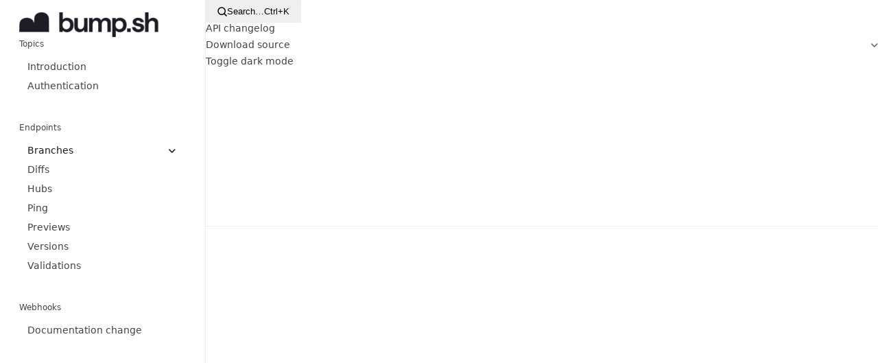

--- FILE ---
content_type: text/html; charset=utf-8
request_url: https://developers.bump.sh/group/endpoint-branches
body_size: 8737
content:


<!DOCTYPE html>
<html lang="en">
  <head data-controller="favicon-mode">
    <meta charset="utf-8" />
    <meta name="robots" content="" />
    <meta name="viewport" content="width=device-width, initial-scale=1, shrink-to-fit=no" />

    <title>
  Branches | Bump.sh API documentation
</title>
<meta name="description" content="Manage branches of a given documentation" />

<!-- Icons and colors -->
<meta name="theme-color" content="#ffffff">
  <link rel="icon" type="image/png" sizes="32x32" href="https://bump.sh/rails/active_storage/representations/redirect/eyJfcmFpbHMiOnsiZGF0YSI6IjhjZDZiNzA4LWM3ZjAtNDNiMy1iNGExLTY5ZDI5ZDU0NjAzOCIsInB1ciI6ImJsb2JfaWQifX0=--6925fa9e2ffde57cf4117a8ff3c04bc99e6ba932/eyJfcmFpbHMiOnsiZGF0YSI6eyJmb3JtYXQiOiJwbmciLCJyZXNpemVfYW5kX3BhZCI6WzMyLDMyXX0sInB1ciI6InZhcmlhdGlvbiJ9fQ==--b2fdaecd54ba2bf1c5c5394a346db59fd0af679f/favicon-light.png">
  <link rel="icon" type="image/png" sizes="16x16" href="https://bump.sh/rails/active_storage/representations/redirect/eyJfcmFpbHMiOnsiZGF0YSI6IjhjZDZiNzA4LWM3ZjAtNDNiMy1iNGExLTY5ZDI5ZDU0NjAzOCIsInB1ciI6ImJsb2JfaWQifX0=--6925fa9e2ffde57cf4117a8ff3c04bc99e6ba932/eyJfcmFpbHMiOnsiZGF0YSI6eyJmb3JtYXQiOiJwbmciLCJyZXNpemVfYW5kX3BhZCI6WzE2LDE2XX0sInB1ciI6InZhcmlhdGlvbiJ9fQ==--de3d5885f1e9627b6a553e20d94fd2b806ed72e6/favicon-light.png">
<link rel="manifest" href="/site.webmanifest">
<link rel="mask-icon" href="/favicon.svg" color="#131415">

<!-- Schema.org markup for Google+ -->
<meta itemprop="name" content="Branches | Bump.sh API documentation" />
<meta itemprop="description" content="Manage branches of a given documentation" />

<!-- Twitter Card data -->
<meta name="twitter:card" content="summary_large_image">
<meta name="twitter:title" content="Branches | Bump.sh API documentation" />
<meta name="twitter:description" content="Manage branches of a given documentation" />
<meta name="twitter:creator" content="@bump_hq">
<meta name="twitter:image" content="https://bump.sh/rails/active_storage/representations/redirect/eyJfcmFpbHMiOnsiZGF0YSI6ImMxZmNhYjIyLWE1M2EtNGEwNi05N2E2LTNiODQzMjM4MmE2OSIsInB1ciI6ImJsb2JfaWQifX0=--189dda5e5569709218e00399cf8e81ba61b11f2e/eyJfcmFpbHMiOnsiZGF0YSI6eyJmb3JtYXQiOiJwbmciLCJyZXNpemVfYW5kX3BhZCI6WzEyMDAsNjI3XX0sInB1ciI6InZhcmlhdGlvbiJ9fQ==--1aa381eb604f1a5e97e735d88705b44779772394/Bump%20API%20doc.png">

<!-- Open Graph data -->
<meta property="og:title" content="Branches | Bump.sh API documentation" />
<meta property="og:type" content="article" />
<meta property="og:url" content="https://developers.bump.sh/group/endpoint-branches" />
<meta property="og:description" content="Manage branches of a given documentation" />
<meta property="og:image" content="https://bump.sh/rails/active_storage/representations/redirect/eyJfcmFpbHMiOnsiZGF0YSI6ImMxZmNhYjIyLWE1M2EtNGEwNi05N2E2LTNiODQzMjM4MmE2OSIsInB1ciI6ImJsb2JfaWQifX0=--189dda5e5569709218e00399cf8e81ba61b11f2e/eyJfcmFpbHMiOnsiZGF0YSI6eyJmb3JtYXQiOiJwbmciLCJyZXNpemVfYW5kX3BhZCI6WzEyMDAsNjI3XX0sInB1ciI6InZhcmlhdGlvbiJ9fQ==--1aa381eb604f1a5e97e735d88705b44779772394/Bump%20API%20doc.png">


    <link rel="stylesheet" href="https://bump.sh/packs/css/portal-1bd35a50.css" media="all" />
    <!-- prevents page to flash on load when user uses dark theme -->
<script>
  if (localStorage.theme && localStorage.theme !== "light") {
    if (localStorage.theme === "dark" || window.matchMedia("(prefers-color-scheme: dark)").matches) {
      document.querySelector("html").setAttribute("class", "dark-theme")
    }
  }
</script>

    <link rel="canonical" href="https://developers.bump.sh/group/endpoint-branches" />

    <script src="https://bump.sh/packs/js/runtime-9b1a9ccd8d199ebf27cf.js" defer="defer"></script>
<script src="https://bump.sh/packs/js/4324-b48d86ca8794fd1f43ac.js" defer="defer"></script>
<script src="https://bump.sh/packs/js/3592-a4a24c98fb176acf3ded.js" defer="defer"></script>
<script src="https://bump.sh/packs/js/8090-9d859a83fa265892a944.js" defer="defer"></script>
<script src="https://bump.sh/packs/js/4540-713487e345ac395880ec.js" defer="defer"></script>
<script src="https://bump.sh/packs/js/917-b6567b5eebcb9786636c.js" defer="defer"></script>
<script src="https://bump.sh/packs/js/portal-970abd9780aa68d64486.js" defer="defer"></script>
    <script src="https://cdn.usefathom.com/script.js" data-site="RMASNIPQ" data-auto="false" defer></script>

      <link rel="preload" href="https://bump.sh/website/_bridgetown/static/saans-uprights-variable-subset-EIB2O6P5.woff2" as="font" type="font/woff2" crossorigin fetchpriority="high">

  </head>

  <body data-bump
    data-internal-url="/bump/doc/bump"
    data-controller-name=public_docs
    class="layout-public public_docs public_docs-show"
    data-controller-name=public_docs
    data-controller-action-name=show
    data-doc-root-url="https://developers.bump.sh/"
    data-controller="dark-theme mobile-nav dialog os-detector "
    data-action="click@window->mobile-nav#toggleMenu">

    <div class="page-portal-container">
      

      <portal>
        
<style>
  :root {
  --font-sans: Saans, "Saans Fallback", ui-sans-serif, system-ui, sans-serif, "Apple Color Emoji", "Segoe UI Emoji", "Segoe UI Symbol", "Noto Color Emoji";
  --font-mono: "Saans Mono", "Saans Fallback", ui-monospace, SFMono-Regular, Menlo, Monaco, Consolas, "Liberation Mono", "Courier New", monospace;
  --font-family: var(--font-sans);
  --code-font-family: var(--font-mono);
  --doc-font-weight: 400;
  --nav-font-weight: 400;
}

pre,
code {
  font-family: var(--code-font-family);
}

.markdown-content a:not(.button):not(.anchor-link) {
  text-decoration: underline
}

.dark-theme {
  .markdown-content a:not(.button):not(.anchor-link) {
    color: var(--text-color);
  }

  .hljs {
    .hljs-string, .hljs-symbol, .hljs-template-tag, .hljs-template-variable, .hljs-addition {
      color: var(--text-color);
    }
  }
}

  .doc-theme-default {
    --doc-base-color: #1e1a1a;
  }

    .dark-theme .navigation__resource .navigation__resource-link.active,
    .dark-theme .active.navigation__operation-link,
    .dark-theme .active.navigation__operation-link::before {
      filter: hue-rotate(180deg) invert(100%) saturate(200%);
    }
</style>




<div class="doc-container doc-theme-default no-single-page-xp" data-controller="doc-navigation details mermaid go-to doc-frame highlight doc-init" data-doc-hub-target="body" data-doc-navigation-disabled-value="true" data-doc-init-disabled-single-page-value="false" data-doc-navigation-branch-title-value="Bump.sh API documentation" data-action="goTo@document-&gt;go-to#go navigateToFrame@document-&gt;doc-frame#saveNavigationParams highlight@document-&gt;highlight#setHighlight click@window-&gt;highlight#dismiss popstate@window-&gt;doc-navigation#back turbo:before-fetch-request-&gt;doc-frame#beforeRequest turbo:before-frame-render-&gt;doc-frame#beforeRender turbo:frame-render-&gt;doc-frame#afterRender turbo:frame-load-&gt;doc-frame#afterLoad turbo:frame-missing-&gt;doc-frame#frameMissing">
  <dialog id="search-dialog"
        class="doc-search_v2__dialog"
        aria-label="Search the documentation"
        data-controller="hotkeys doc-search-v2 dialog"
        data-doc-search-v2-offset-value="0"
        data-doc-search-v2-limit-value="20"
        data-hotkeys-bindings-value='{"ctrl+k, command+k": ".doc-search_v2__dialog->dialog#showFromHotkeys(search-dialog):prevent"}'
        data-action="click->dialog#backdropClose:stop dialog:show@window->doc-search-v2#onFocus keydown.down->doc-search-v2#nextElement keydown.up->doc-search-v2#previousElement keydown.esc->dialog#closeOnEscape"
        data-doc-search-v2-configuration-url-value="https://developers.bump.sh/get_search_config"
        data-doc-search-v2-track-url-value="https://developers.bump.sh/track_search"
>
  <!-- Form --->
  <form
    class="doc-search_v2__form"
    data-doc-search-v2-target="form"
  >
    <svg width="14" height="14" fill="none" xmlns="http://www.w3.org/2000/svg" data-doc-search-v2-target="searchIcon"><path d="m13 13-3-3M6.143 11.286A5.143 5.143 0 1 0 6.143 1a5.143 5.143 0 0 0 0 10.286Z" stroke="currentColor" stroke-width="1.5" stroke-linecap="round" stroke-linejoin="round"></path></svg>
    <div class="loader doc-search-v2__loader" aria-label="Loading" aria-live="assertive" aria-hidden="true" data-loader-type="bars" data-doc-search-v2-target="loader"></div>
    <!-- Search Input -->
    <input
      id="query"
      name="query"
      type="search"
      data-doc-search-v2-target="input"
      placeholder="&quot;Check the API status&quot;, &quot;breaking_details&quot;, &quot;Delete a branch&quot;, &quot;temporary&quot;"
      autocomplete="off"
      autofocus
      data-action="input->doc-search-v2#submitOnType keydown->doc-search-v2#disableEnterKey"
    >
    <button type="button" class="esc-button" data-action="click->dialog#close">ESC</button>
  </form>

  <!-- Results -->
  <div class="dialog-body" data-doc-search-v2-target="results">
  </div>

  <!-- More results -->
  <div
    class="doc-search_v2__more-results hidden"
    data-doc-search-v2-target="moreResults"
  >
    <a href="#" class="doc-search_v2__more-results-link show-more-button" data-action="click->doc-search-v2#loadMoreResults">
      Show more
    </a>
  </div>

  <div class="doc-search_v2__dialog_footer" data-doc-search-v2-target="dialogFooter">
    <p data-doc-search-v2-target="keyboardNavigationTutorial" class="hidden">
      Use
      <span class="keyboard-key"><svg width="16" height="16" viewbox="0 0 16 16" fill="none" xmlns="http://www.w3.org/2000/svg">
<path d="M6.00004 12V8.00004H3.33337L8.00004 3.33337L12.6667 8.00004H10V12H6.00004Z" fill="#6A6C6D"></path>
</svg>
</span>
      <span class="keyboard-key"><svg width="16" height="16" viewbox="0 0 16 16" fill="none" xmlns="http://www.w3.org/2000/svg">
<path d="M9.99996 3.99996V7.99996H12.6666L7.99996 12.6666L3.33329 7.99996H5.99996V3.99996H9.99996Z" fill="#6A6C6D"></path>
</svg>
</span>
      to navigate results,
      <span class="keyboard-key">ENTER</span>
      to select one,
      <span class="keyboard-key">ESC</span>
      to close
    </p>
    <p data-doc-search-v2-target="searchTutorial">Type in any word to easily find the endpoint, property or group of operations you are looking for.</p>
  </div>

  <!-- API result template -->
  <template data-doc-search-v2-target="resultApiTemplate">
    <li class="search_v2__results-list-item">
      <a class="result-link" data-action="dialog#close">
        <div class="search-flex-row">
          <span class="result-title"></span>
          <span class="result-api-type">API</span>
        </div>
        <p class="result-description"></p>
        <span class="result-label"></span>
      </a>
    </li>
  </template>

  <!-- Node result template -->
  <template data-doc-search-v2-target="resultNodeTemplate">
    <li class="search_v2__results-list-item">
      <a class="result-link" data-action="dialog#close doc-navigation#click" data-doc-navigation-highlight-param="true">
        <div class="result-api-name"></div>
        <span class="result-title"></span>
        <div class="search-flex-row">
          <span class="result-breadcrumbs"></span>
        </div>
        <p class="result-description"></p>
        <div class="result-path-label">
          <span class="result-label operation-verb"></span>
          <span class="result-path"></span>
        </div>
      </a>
    </li>
  </template>


  <!-- Caret template -->
  <template data-doc-search-v2-target="caretTemplate">
    <svg width="6" height="10" fill="none" xmlns="http://www.w3.org/2000/svg" class="caret"><path d="m1 9 4-4-4-4" stroke="currentColor" stroke-width="1.5" stroke-linecap="round" stroke-linejoin="round"></path></svg>
  </template>

  <!-- No results template -->
  <template data-doc-search-v2-target="noResultsTemplate">
    <div class="no-results-container">
      <p>No results found for query: <span class="result-query"></span></p>
    </div>
  </template>

  <!-- Error template -->
  <template data-doc-search-v2-target="errorTemplate">
    <div class="no-results-container">
      <p>An error occured while performing your search, please contact Bump.sh support if it persists.</p>
      <p class="error-message"></p>
    </div>
  </template>

  <!-- Results list template -->
  <template data-doc-search-v2-target="resultsListTemplate">
    <ul class="doc-search_v2__results-list"></ul>
  </template>
</dialog>


  <!-- Mobile menu toggle and drawer that integrate the nav for both desktop and mobile-->
  <div class="nav-drawer" data-mobile-nav-target="drawer">
    <div class="drawer-header">
      <portal-header class="" data-doc-navigation-target=header>
  <nav class="main-nav">
    <div class="doc-top-nav">
      
          <button class="search-button"
        type="button"
        data-button-style="secondary"
        data-action="dialog#show"
        data-dialog-id-param="search-dialog">
  <svg width="14" height="14" fill="none" xmlns="http://www.w3.org/2000/svg"><path d="m13 13-3-3M6.143 11.286A5.143 5.143 0 1 0 6.143 1a5.143 5.143 0 0 0 0 10.286Z" stroke="currentColor" stroke-width="1.5" stroke-linecap="round" stroke-linejoin="round"></path></svg>
  <span class="placeholder">Search…</span>
  <span class="command os-other-only">Ctrl+K</span>
  <span class="command os-mac-only">⌘K</span>
</button>

          <a class="changes-history" href="https://developers.bump.sh/changes">API changelog</a>
  <div class="dropdown source" data-controller="dropdown"
      data-action="click->dropdown#toggle click@window->dropdown#hide touchend@window->dropdown#hide"
      data-dropdown-target="button"
      data-scrollable="false"
      data-headings="false"
      aria-expanded="false"
      aria-haspopup="true"
      role="menu"
      tabindex="0">
  <div class="dropdown-title">
      <div data-dropdown-target="current">
              Download source

      </div>
        <svg class="caret-down" width="10" height="7" fill="none" xmlns="http://www.w3.org/2000/svg"><path d="m.8 2 4 4 4-4" stroke="currentColor" stroke-width="1.5" stroke-linecap="round" stroke-linejoin="round"></path></svg>
  </div>
  <div class="menu-dropdown right" role="menu">
          <ul>
        <li role="none">
          <a download="bump-openapi-source.json" role="menuitem" href="https://developers.bump.sh/source.json">JSON OpenAPI specification</a>
        </li>
        <li role="none">
          <a download="bump-openapi-source.yaml" role="menuitem" href="https://developers.bump.sh/source.yaml">YAML OpenAPI specification</a>
        </li>
      </ul>

  </div>
</div>

        

      <label class="toggle-label">
  Toggle dark mode
  <input type="checkbox" class="btn-toggle toggle-darkmode" data-dark-theme-target="toggle" data-doc-navigation-target="toggle" data-action="click->dark-theme#toggleTheme" />
</label>

    </div>
  </nav>
</portal-header>
    </div>
    <nav class="drawer-sidenav">
      <div data-menu="drawer"></div>
      <doc-navigation data-doc-navigation-target="mainMenu">
              <portal-resource-title class="">
    <a class="resource-logo" href="https://developers.bump.sh/">
      <img alt="Bump.sh logo" class="logo-filter" src="https://bump.sh/rails/active_storage/representations/proxy/eyJfcmFpbHMiOnsiZGF0YSI6ImE1NmY2ODI0LWI3ODctNGViYy1iYTM2LTFmZDA0ZmU0MjlkZCIsInB1ciI6ImJsb2JfaWQifX0=--3d25915513a75062f07016c884093ea5c1a5b265/eyJfcmFpbHMiOnsiZGF0YSI6eyJmb3JtYXQiOiJwbmciLCJyZXNpemUiOiIzMDBYMTAwIiwicXVhbGl0eSI6MTAwfSwicHVyIjoidmFyaWF0aW9uIn19--f9d9e138da9f9eb374b80fed1b905dcb50184a5d/logo-black.png" />
</a></portal-resource-title>

  
  <h2>Topics</h2><ul class="navigation__resources">
    <li class="navigation__resource">
  <a class="navigation__resource-link" data-action="click-&gt;doc-navigation#click" data-section-id="doc-introduction" data-section-collapsible="false" data-meta-title="" href="https://developers.bump.sh/">
    Introduction
</a></li>



    

    

    <li class="navigation__resource">
  <a class="navigation__resource-link" data-action="click-&gt;doc-navigation#click" data-section-id="doc-authentication" data-section-collapsible="false" href="https://developers.bump.sh/authentication">
    Authentication
</a></li>

</ul>
    <h2>Endpoints</h2><ul class="navigation__resources"><li class="navigation__resource">
  <a class="navigation__resource-link active" data-action="click-&gt;doc-navigation#click" data-section-id="endpoint-branches" data-section-collapsible="true" href="https://developers.bump.sh/group/endpoint-branches">
    Branches
      <span class="navigation__caret" data-action="click->doc-navigation#toggleOperations">
        <svg class="caret-down" width="10" height="7" fill="none" xmlns="http://www.w3.org/2000/svg"><path d="m.8 2 4 4 4-4" stroke="currentColor" stroke-width="1.5" stroke-linecap="round" stroke-linejoin="round"></path></svg>
      </span>
</a>    <ul class="navigation__operations">
      <li class="navigation__operation">
  <a class="navigation__operation-link" data-menu-parent="endpoint-branches" data-action="click-&gt;doc-navigation#click" data-section-id="operation-patch-docs-parameter-branches-parameter-set_default" href="https://developers.bump.sh/operation/operation-patch-docs-parameter-branches-parameter-set_default">
    Promote branch as the default one
    <span class="operation-verb patch">PATCH</span>
</a></li>
<li class="navigation__operation">
  <a class="navigation__operation-link" data-menu-parent="endpoint-branches" data-action="click-&gt;doc-navigation#click" data-section-id="operation-delete-docs-parameter-branches-parameter" href="https://developers.bump.sh/operation/operation-delete-docs-parameter-branches-parameter">
    Delete a branch
    <span class="operation-verb delete">DELETE</span>
</a></li>
<li class="navigation__operation">
  <a class="navigation__operation-link" data-menu-parent="endpoint-branches" data-action="click-&gt;doc-navigation#click" data-section-id="operation-get-docs-parameter-branches" href="https://developers.bump.sh/operation/operation-get-docs-parameter-branches">
    List available branches
    <span class="operation-verb get">GET</span>
</a></li>
<li class="navigation__operation">
  <a class="navigation__operation-link" data-menu-parent="endpoint-branches" data-action="click-&gt;doc-navigation#click" data-section-id="operation-post-docs-parameter-branches" href="https://developers.bump.sh/operation/operation-post-docs-parameter-branches">
    Create a new branch
    <span class="operation-verb post">POST</span>
</a></li>

    </ul>
</li>
<li class="navigation__resource">
  <a class="navigation__resource-link" data-action="click-&gt;doc-navigation#click" data-section-id="endpoint-diffs" data-section-collapsible="true" href="https://developers.bump.sh/group/endpoint-diffs">
    Diffs
      <span class="navigation__caret" data-action="click->doc-navigation#toggleOperations">
        <svg class="caret-down" width="10" height="7" fill="none" xmlns="http://www.w3.org/2000/svg"><path d="m.8 2 4 4 4-4" stroke="currentColor" stroke-width="1.5" stroke-linecap="round" stroke-linejoin="round"></path></svg>
      </span>
</a>    <ul class="navigation__operations">
      <li class="navigation__operation">
  <a class="navigation__operation-link" data-menu-parent="endpoint-diffs" data-action="click-&gt;doc-navigation#click" data-section-id="operation-post-diffs" href="https://developers.bump.sh/operation/operation-post-diffs">
    Create a diff
    <span class="operation-verb post">POST</span>
</a></li>
<li class="navigation__operation">
  <a class="navigation__operation-link" data-menu-parent="endpoint-diffs" data-action="click-&gt;doc-navigation#click" data-section-id="operation-get-diffs-parameter" href="https://developers.bump.sh/operation/operation-get-diffs-parameter">
    Fetch detailed information from an existing diff
    <span class="operation-verb get">GET</span>
</a></li>

    </ul>
</li>
<li class="navigation__resource">
  <a class="navigation__resource-link" data-action="click-&gt;doc-navigation#click" data-section-id="endpoint-hubs" data-section-collapsible="true" href="https://developers.bump.sh/group/endpoint-hubs">
    Hubs
      <span class="navigation__caret" data-action="click->doc-navigation#toggleOperations">
        <svg class="caret-down" width="10" height="7" fill="none" xmlns="http://www.w3.org/2000/svg"><path d="m.8 2 4 4 4-4" stroke="currentColor" stroke-width="1.5" stroke-linecap="round" stroke-linejoin="round"></path></svg>
      </span>
</a>    <ul class="navigation__operations">
      <li class="navigation__operation">
  <a class="navigation__operation-link" data-menu-parent="endpoint-hubs" data-action="click-&gt;doc-navigation#click" data-section-id="operation-listhubs" href="https://developers.bump.sh/operation/operation-listhubs">
    List all hubs
    <span class="operation-verb get">GET</span>
</a></li>
<li class="navigation__operation">
  <a class="navigation__operation-link" data-menu-parent="endpoint-hubs" data-action="click-&gt;doc-navigation#click" data-section-id="operation-get-hubs-parameter" href="https://developers.bump.sh/operation/operation-get-hubs-parameter">
    Fetch information of an existing Hub
    <span class="operation-verb get">GET</span>
</a></li>

    </ul>
</li>
<li class="navigation__resource">
  <a class="navigation__resource-link" data-action="click-&gt;doc-navigation#click" data-section-id="endpoint-ping" data-section-collapsible="true" href="https://developers.bump.sh/group/endpoint-ping">
    Ping
      <span class="navigation__caret" data-action="click->doc-navigation#toggleOperations">
        <svg class="caret-down" width="10" height="7" fill="none" xmlns="http://www.w3.org/2000/svg"><path d="m.8 2 4 4 4-4" stroke="currentColor" stroke-width="1.5" stroke-linecap="round" stroke-linejoin="round"></path></svg>
      </span>
</a>    <ul class="navigation__operations">
      <li class="navigation__operation">
  <a class="navigation__operation-link" data-menu-parent="endpoint-ping" data-action="click-&gt;doc-navigation#click" data-section-id="operation-get-ping" href="https://developers.bump.sh/operation/operation-get-ping">
    Check the API status
    <span class="operation-verb get">GET</span>
</a></li>

    </ul>
</li>
<li class="navigation__resource">
  <a class="navigation__resource-link" data-action="click-&gt;doc-navigation#click" data-section-id="endpoint-previews" data-section-collapsible="true" href="https://developers.bump.sh/group/endpoint-previews">
    Previews
      <span class="navigation__caret" data-action="click->doc-navigation#toggleOperations">
        <svg class="caret-down" width="10" height="7" fill="none" xmlns="http://www.w3.org/2000/svg"><path d="m.8 2 4 4 4-4" stroke="currentColor" stroke-width="1.5" stroke-linecap="round" stroke-linejoin="round"></path></svg>
      </span>
</a>    <ul class="navigation__operations">
      <li class="navigation__operation">
  <a class="navigation__operation-link" data-menu-parent="endpoint-previews" data-action="click-&gt;doc-navigation#click" data-section-id="operation-post-previews" href="https://developers.bump.sh/operation/operation-post-previews">
    Create a preview
    <span class="operation-verb post">POST</span>
</a></li>
<li class="navigation__operation">
  <a class="navigation__operation-link" data-menu-parent="endpoint-previews" data-action="click-&gt;doc-navigation#click" data-section-id="operation-put-previews-parameter" href="https://developers.bump.sh/operation/operation-put-previews-parameter">
    Update an existing preview
    <span class="operation-verb put">PUT</span>
</a></li>

    </ul>
</li>
<li class="navigation__resource">
  <a class="navigation__resource-link" data-action="click-&gt;doc-navigation#click" data-section-id="endpoint-versions" data-section-collapsible="true" href="https://developers.bump.sh/group/endpoint-versions">
    Versions
      <span class="navigation__caret" data-action="click->doc-navigation#toggleOperations">
        <svg class="caret-down" width="10" height="7" fill="none" xmlns="http://www.w3.org/2000/svg"><path d="m.8 2 4 4 4-4" stroke="currentColor" stroke-width="1.5" stroke-linecap="round" stroke-linejoin="round"></path></svg>
      </span>
</a>    <ul class="navigation__operations">
      <li class="navigation__operation">
  <a class="navigation__operation-link" data-menu-parent="endpoint-versions" data-action="click-&gt;doc-navigation#click" data-section-id="operation-post-versions" href="https://developers.bump.sh/operation/operation-post-versions">
    Create a new version
    <span class="operation-verb post">POST</span>
</a></li>
<li class="navigation__operation">
  <a class="navigation__operation-link" data-menu-parent="endpoint-versions" data-action="click-&gt;doc-navigation#click" data-section-id="operation-get-versions-parameter" href="https://developers.bump.sh/operation/operation-get-versions-parameter">
    Fetch a full documentation version including diff summary
    <span class="operation-verb get">GET</span>
</a></li>

    </ul>
</li>
<li class="navigation__resource">
  <a class="navigation__resource-link" data-action="click-&gt;doc-navigation#click" data-section-id="endpoint-validations" data-section-collapsible="true" href="https://developers.bump.sh/group/endpoint-validations">
    Validations
      <span class="navigation__caret" data-action="click->doc-navigation#toggleOperations">
        <svg class="caret-down" width="10" height="7" fill="none" xmlns="http://www.w3.org/2000/svg"><path d="m.8 2 4 4 4-4" stroke="currentColor" stroke-width="1.5" stroke-linecap="round" stroke-linejoin="round"></path></svg>
      </span>
</a>    <ul class="navigation__operations">
      <li class="navigation__operation">
  <a class="navigation__operation-link" data-menu-parent="endpoint-validations" data-action="click-&gt;doc-navigation#click" data-section-id="operation-post-validations" href="https://developers.bump.sh/operation/operation-post-validations">
    Validate a documentation definition
    <span class="operation-verb post">POST</span>
</a></li>

    </ul>
</li>
</ul>
    <h2>Webhooks</h2><ul class="navigation__resources"><li class="navigation__resource">
  <a class="navigation__resource-link" data-action="click-&gt;doc-navigation#click" data-section-id="webhook-documentation-change" data-section-collapsible="true" href="https://developers.bump.sh/group/webhook-documentation-change">
    Documentation change
      <span class="navigation__caret" data-action="click->doc-navigation#toggleOperations">
        <svg class="caret-down" width="10" height="7" fill="none" xmlns="http://www.w3.org/2000/svg"><path d="m.8 2 4 4 4-4" stroke="currentColor" stroke-width="1.5" stroke-linecap="round" stroke-linejoin="round"></path></svg>
      </span>
</a>    <ul class="navigation__operations">
      <li class="navigation__operation">
  <a class="navigation__operation-link" data-menu-parent="webhook-documentation-change" data-action="click-&gt;doc-navigation#click" data-section-id="operation-webhookdocstructurechange" href="https://developers.bump.sh/operation/operation-webhookdocstructurechange">
    Structure change
    <span class="operation-verb post">POST</span>
</a></li>

    </ul>
</li>
</ul>
    
</doc-navigation>
<footer>
  <a target="_blank" rel="noopener noreferrer" href="https://bump.sh/?utm_campaign=powered+by&amp;utm_content=%2Fbump%2Fdoc%2Fbump&amp;utm_medium=referral&amp;utm_source=documentation">
    <svg width="256" height="256" viewbox="0 0 256 172" xmlns="http://www.w3.org/2000/svg" style="fill-rule:evenodd;clip-rule:evenodd;stroke-linejoin:round;stroke-miterlimit:2" xml:space="preserve"><path d="M254.734 100.465c-.167-36.21-26.14-58.31-63.382-58.31-37.243 0-63.113 22.436-63.152 58.091 0 1.639-.142 14.509-.323 31.033-.013 1.278-1.82 1.51-2.155.271-6.907-26.205-30.143-41.632-61.267-41.632-37.385 0-63.164 22.475-63.164 58.195 0 .748-1.291 65.732-1.291 65.732h256s-1.007-108.836-1.252-113.38h-.014Z" style="fill-rule:nonzero" fill="currentColor" transform="translate(0 -42.155)"></path></svg>

    <span>Powered by Bump.sh</span>
</a></footer>
    </nav>
  </div>

  <div class="main-content">
    <!-- Sticky header visible in desktop / hidden when drawer is open -->
    <div class="main-header">
      <portal-header class="portal-header-wrapper" data-doc-navigation-target=header>
  <nav class="main-nav">
    <div class="doc-top-nav">
      
          <button class="search-button"
        type="button"
        data-button-style="secondary"
        data-action="dialog#show"
        data-dialog-id-param="search-dialog">
  <svg width="14" height="14" fill="none" xmlns="http://www.w3.org/2000/svg"><path d="m13 13-3-3M6.143 11.286A5.143 5.143 0 1 0 6.143 1a5.143 5.143 0 0 0 0 10.286Z" stroke="currentColor" stroke-width="1.5" stroke-linecap="round" stroke-linejoin="round"></path></svg>
  <span class="placeholder">Search…</span>
  <span class="command os-other-only">Ctrl+K</span>
  <span class="command os-mac-only">⌘K</span>
</button>

          <a class="changes-history" href="https://developers.bump.sh/changes">API changelog</a>
  <div class="dropdown source" data-controller="dropdown"
      data-action="click->dropdown#toggle click@window->dropdown#hide touchend@window->dropdown#hide"
      data-dropdown-target="button"
      data-scrollable="false"
      data-headings="false"
      aria-expanded="false"
      aria-haspopup="true"
      role="menu"
      tabindex="0">
  <div class="dropdown-title">
      <div data-dropdown-target="current">
              Download source

      </div>
        <svg class="caret-down" width="10" height="7" fill="none" xmlns="http://www.w3.org/2000/svg"><path d="m.8 2 4 4 4-4" stroke="currentColor" stroke-width="1.5" stroke-linecap="round" stroke-linejoin="round"></path></svg>
  </div>
  <div class="menu-dropdown right" role="menu">
          <ul>
        <li role="none">
          <a download="bump-openapi-source.json" role="menuitem" href="https://developers.bump.sh/source.json">JSON OpenAPI specification</a>
        </li>
        <li role="none">
          <a download="bump-openapi-source.yaml" role="menuitem" href="https://developers.bump.sh/source.yaml">YAML OpenAPI specification</a>
        </li>
      </ul>

  </div>
</div>

        

      <label class="toggle-label">
  Toggle dark mode
  <input type="checkbox" class="btn-toggle toggle-darkmode" data-dark-theme-target="toggle" data-doc-navigation-target="toggle" data-action="click->dark-theme#toggleTheme" />
</label>

    </div>
  </nav>
</portal-header>
    </div>

    <div class="mobile-menu-toggle" data-doc-navigation-target="header">
  <portal-resource-title class="">
    <a class="resource-logo" href="https://developers.bump.sh/">
      <img alt="Bump.sh logo" class="logo-filter" src="https://bump.sh/rails/active_storage/representations/proxy/eyJfcmFpbHMiOnsiZGF0YSI6ImE1NmY2ODI0LWI3ODctNGViYy1iYTM2LTFmZDA0ZmU0MjlkZCIsInB1ciI6ImJsb2JfaWQifX0=--3d25915513a75062f07016c884093ea5c1a5b265/eyJfcmFpbHMiOnsiZGF0YSI6eyJmb3JtYXQiOiJwbmciLCJyZXNpemUiOiIzMDBYMTAwIiwicXVhbGl0eSI6MTAwfSwicHVyIjoidmFyaWF0aW9uIn19--f9d9e138da9f9eb374b80fed1b905dcb50184a5d/logo-black.png" />
</a></portal-resource-title>
  <button class="menu-toggle"
    data-mobile-nav-target="button">
  </button>
</div>


    <div class="doc-content">

      <template data-highlight-target="dismiss">
        <button class="dismiss-highlight" aria-label="Dismiss highlight">Dismiss highlight</button>
      </template>

      <template data-show-more-target="button">
        <button class="show-more-button" aria-label="Show more" data-action="show-more#showMore">Show more</button>
      </template>

      <template data-doc-frame-target="operationSkeleton">
  <div class="doc-section-copy doc-section--column">
    <span class="skeleton-line" data-length="m"></span>
    <span class="skeleton-line" data-length="l"></span>
    <span class="skeleton-line" data-length="m"></span>
    <hr />
    <span class="skeleton-line" data-length="s"></span>
    <span class="skeleton-line" data-length="l"></span>
    <hr />
    <span class="skeleton-line" data-length="m"></span>
    <hr />
    <div class="skeleton-block">
      <div class="skeleton-row">
        <span class="skeleton-line" data-length="l"></span>
      </div>
      <div class="skeleton-row">
        <span class="skeleton-line" data-length="xs"></span>
        <span class="skeleton-line" data-length="m"></span>
      </div>
    </div>
    <hr />
    <span class="skeleton-line" data-length="l"></span>
    <span class="skeleton-line" data-length="xl"></span>
    <div class="skeleton-block">
      <div class="skeleton-row">
        <span class="skeleton-line" data-length="l"></span>
      </div>
      <div class="skeleton-row">
        <span class="skeleton-line" data-length="xs"></span>
        <span class="skeleton-line" data-length="m"></span>
      </div>
      <div class="skeleton-row">
        <span class="skeleton-line" data-length="s"></span>
        <span class="skeleton-line" data-length="l"></span>
      </div>
      <div class="skeleton-row">
        <span class="skeleton-line" data-length="m"></span>
        <span class="skeleton-line" data-length="xl"></span>
        <span class="skeleton-line" data-length="l"></span>
      </div>
    </div>
  </div>
  <div class="doc-section-examples doc-section--column">
    <portal-example data-example-theme="custom">
      <header>
        <span class="title-content skeleton-line" data-length="s"></span>
      </header>
      <div class="example-body skeleton-row">
        <span class="skeleton-line" data-length="m"></span>
      </div>
    </portal-example>
    <portal-example data-controller="doc-example">
      <header>
        <span class="title-content skeleton-line" data-length="l"></span>
      </header>
      <div class="example-body skeleton-row">
        <span class="skeleton-line" data-length="s"></span>
        <span class="skeleton-line" data-length="l"></span>
        <span class="skeleton-line" data-length="m"></span>
      </div>
    </portal-example>
  </div>
</template>

<template data-doc-frame-target="textSkeleton">
  <div class="doc-section__header doc-section--grid">
    <div class="doc-section--column">
      <span class="skeleton-line" data-length="heading"></span>
      <span class="skeleton-line" data-length="s"></span>
      <span class="skeleton-line" data-length="l"></span>
      <hr />
      <span class="skeleton-line" data-length="m"></span>
    </div>
  </div>
</template>


      <turbo-frame id="doc-introduction" class="doc-section doc-topic" data-doc-navigation-target="entry" src="https://developers.bump.sh/?cache_key=98b3c1b5af7e9dda3e56732713ec9060900aa81d&amp;partial=true" loading="lazy"></turbo-frame>




  <turbo-frame id="doc-authentication" class="doc-topic doc-section doc-section--column" data-doc-navigation-target="entry" src="https://developers.bump.sh/authentication?cache_key=98b3c1b5af7e9dda3e56732713ec9060900aa81d&amp;partial=true" loading="lazy"></turbo-frame>

    <section class="doc-section" aria-current="true">
    <div class="doc-section__header doc-section--grid">
      <div>
        <h1 class="doc-section-title highlight-container" id="endpoint-branches" data-doc-navigation-target="entry">
          <span class="anchor-link">
  <a data-after="URL Copied" data-action="click-&gt;highlight#highlightFromAnchor" href="https://developers.bump.sh/group/endpoint-branches">
    <svg width="16" height="16" viewbox="0 0 16 16" xmlns="http://www.w3.org/2000/svg"><path fill="#8792a2" fill-rule="evenodd" d="M4 9h1v1H4c-1.5 0-3-1.69-3-3.5S2.55 3 4 3h4c1.45 0 3 1.69 3 3.5 0 1.41-.91 2.72-2 3.25V8.59c.58-.45 1-1.27 1-2.09C10 5.22 8.98 4 8 4H4c-.98 0-2 1.22-2 2.5S3 9 4 9zm9-3h-1v1h1c1 0 2 1.22 2 2.5S13.98 12 13 12H9c-.98 0-2-1.22-2-2.5 0-.83.42-1.64 1-2.09V6.25c-1.09.53-2 1.84-2 3.25C6 11.31 7.55 13 9 13h4c1.45 0 3-1.69 3-3.5S14.5 6 13 6z"></path></svg>

</a>  
            Branches

</span>
</h1>        <ask-ai>
  <div class="dropdown " data-controller="dropdown"
      data-action="click->dropdown#toggle click@window->dropdown#hide touchend@window->dropdown#hide"
      data-dropdown-target="button"
      data-scrollable="false"
      data-headings="false"
      aria-expanded="false"
      aria-haspopup="true"
      role="menu"
      tabindex="0">
  <div class="dropdown-title">
      <div data-dropdown-target="current">
              <svg width="11" height="11" viewbox="0 0 11 11" fill="none" xmlns="http://www.w3.org/2000/svg">
<path d="M8.75112 0.501098V2.33443M9.66779 1.41776H7.83445M4.63389 0.874181C4.65353 0.769041 4.70932 0.674079 4.7916 0.605743C4.87388 0.537407 4.97747 0.5 5.08443 0.5C5.19139 0.5 5.29498 0.537407 5.37726 0.605743C5.45954 0.674079 5.51533 0.769041 5.53497 0.874181L6.01668 3.4216C6.05089 3.60271 6.13891 3.7693 6.26924 3.89963C6.39956 4.02995 6.56615 4.11797 6.74726 4.15218L9.29468 4.63389C9.39982 4.65353 9.49478 4.70932 9.56312 4.7916C9.63145 4.87388 9.66886 4.97747 9.66886 5.08443C9.66886 5.19139 9.63145 5.29498 9.56312 5.37726C9.49478 5.45954 9.39982 5.51533 9.29468 5.53497L6.74726 6.01668C6.56615 6.05089 6.39956 6.13891 6.26924 6.26924C6.13891 6.39956 6.05089 6.56615 6.01668 6.74726L5.53497 9.29468C5.51533 9.39982 5.45954 9.49478 5.37726 9.56312C5.29498 9.63145 5.19139 9.66886 5.08443 9.66886C4.97747 9.66886 4.87388 9.63145 4.7916 9.56312C4.70932 9.49478 4.65353 9.39982 4.63389 9.29468L4.15218 6.74726C4.11797 6.56615 4.02995 6.39956 3.89963 6.26924C3.7693 6.13891 3.60271 6.05089 3.4216 6.01668L0.874181 5.53497C0.769041 5.51533 0.674079 5.45954 0.605743 5.37726C0.537407 5.29498 0.5 5.19139 0.5 5.08443C0.5 4.97747 0.537407 4.87388 0.605743 4.7916C0.674079 4.70932 0.769041 4.65353 0.874181 4.63389L3.4216 4.15218C3.60271 4.11797 3.7693 4.02995 3.89963 3.89963C4.02995 3.7693 4.11797 3.60271 4.15218 3.4216L4.63389 0.874181ZM2.33445 8.7511C2.33445 9.25736 1.92405 9.66776 1.41779 9.66776C0.911525 9.66776 0.501119 9.25736 0.501119 8.7511C0.501119 8.24484 0.911525 7.83443 1.41779 7.83443C1.92405 7.83443 2.33445 8.24484 2.33445 8.7511Z" stroke="currentColor" stroke-linecap="round" stroke-linejoin="round"></path>
</svg>

      Ask AI

      </div>
        <svg class="caret-down" width="10" height="7" fill="none" xmlns="http://www.w3.org/2000/svg"><path d="m.8 2 4 4 4-4" stroke="currentColor" stroke-width="1.5" stroke-linecap="round" stroke-linejoin="round"></path></svg>
  </div>
  <div class="menu-dropdown " role="menu">
          <ul data-controller="copy" data-copy-url-value="https://developers.bump.sh/group/endpoint-branches.md">
        <li>
          <a target="_blank" id="ask-ai-chat-gpt" rel="noopener noreferrer" href="https://chatgpt.com/?prompt=Hi, read this API documentation https://developers.bump.sh/group/endpoint-branches.md, and be ready to answer questions about it.">
            Open in ChatGPT
</a>        </li>
        <li>
          <a target="_blank" id="ask-ai-claude" rel="noopener noreferrer" href="https://claude.ai/new/?q=Hi, read this API documentation https://developers.bump.sh/group/endpoint-branches.md, and be ready to answer questions about it.">
            Open in Claude
</a>        </li>
        <hr />
        <li>
          <a id="ask-ai-markdown" href="https://developers.bump.sh/group/endpoint-branches.md">
            View as Markdown
</a>        </li>
        <li>
          <a id="ask-ai-copy" data-action="click-&gt;copy#copyFromUrl" href="#">
            Copy as Markdown
</a>        </li>
      </ul>

  </div>
</div>
</ask-ai>

      </div>

      

        <div class="doc-section-copy highlight-container">
          <div class="markdown-content flow"><p>Manage branches of a given documentation</p>
</div>
          <external-link id=endpoint-branches-external-link>
  <a class="button" data-button-style="naked" target="_blank" rel="noopener noreferrer" title="External documentation" href="https://docs.bump.sh/help/branching">
    External documentation
    <svg xmlns="http://www.w3.org/2000/svg" width="16" height="16" viewbox="0 0 24 24" fill="none" stroke="currentColor" stroke-width="2.25" stroke-linecap="round" stroke-linejoin="round"><path d="M7 7h10v10"></path><path d="M7 17 17 7"></path></svg>

</a></external-link>

        </div>

      
    </div>

    <turbo-frame id="operation-patch-docs-parameter-branches-parameter-set_default" class="operation doc-section-content doc-section--grid" data-doc-navigation-target="entry" data-skeleton-target-name="operationSkeletonTarget" src="https://developers.bump.sh/operation/operation-patch-docs-parameter-branches-parameter-set_default?cache_key=98b3c1b5af7e9dda3e56732713ec9060900aa81d&amp;partial=true" loading="lazy"></turbo-frame><turbo-frame id="operation-delete-docs-parameter-branches-parameter" class="operation doc-section-content doc-section--grid" data-doc-navigation-target="entry" data-skeleton-target-name="operationSkeletonTarget" src="https://developers.bump.sh/operation/operation-delete-docs-parameter-branches-parameter?cache_key=98b3c1b5af7e9dda3e56732713ec9060900aa81d&amp;partial=true" loading="lazy"></turbo-frame><turbo-frame id="operation-get-docs-parameter-branches" class="operation doc-section-content doc-section--grid" data-doc-navigation-target="entry" data-skeleton-target-name="operationSkeletonTarget" src="https://developers.bump.sh/operation/operation-get-docs-parameter-branches?cache_key=98b3c1b5af7e9dda3e56732713ec9060900aa81d&amp;partial=true" loading="lazy"></turbo-frame><turbo-frame id="operation-post-docs-parameter-branches" class="operation doc-section-content doc-section--grid" data-doc-navigation-target="entry" data-skeleton-target-name="operationSkeletonTarget" src="https://developers.bump.sh/operation/operation-post-docs-parameter-branches?cache_key=98b3c1b5af7e9dda3e56732713ec9060900aa81d&amp;partial=true" loading="lazy"></turbo-frame>
</section>
    <section class="doc-section">
    <turbo-frame id="endpoint-diffs" class="" data-doc-navigation-target="entry" src="https://developers.bump.sh/group/endpoint-diffs?cache_key=98b3c1b5af7e9dda3e56732713ec9060900aa81d&amp;partial=true" loading="lazy"></turbo-frame>

    <turbo-frame id="operation-post-diffs" class="operation doc-section-content doc-section--grid" data-doc-navigation-target="entry" data-skeleton-target-name="operationSkeletonTarget" src="https://developers.bump.sh/operation/operation-post-diffs?cache_key=98b3c1b5af7e9dda3e56732713ec9060900aa81d&amp;partial=true" loading="lazy"></turbo-frame><turbo-frame id="operation-get-diffs-parameter" class="operation doc-section-content doc-section--grid" data-doc-navigation-target="entry" data-skeleton-target-name="operationSkeletonTarget" src="https://developers.bump.sh/operation/operation-get-diffs-parameter?cache_key=98b3c1b5af7e9dda3e56732713ec9060900aa81d&amp;partial=true" loading="lazy"></turbo-frame>
  </section>

    <section class="doc-section">
    <turbo-frame id="endpoint-hubs" class="" data-doc-navigation-target="entry" src="https://developers.bump.sh/group/endpoint-hubs?cache_key=98b3c1b5af7e9dda3e56732713ec9060900aa81d&amp;partial=true" loading="lazy"></turbo-frame>

    <turbo-frame id="operation-listhubs" class="operation doc-section-content doc-section--grid" data-doc-navigation-target="entry" data-skeleton-target-name="operationSkeletonTarget" src="https://developers.bump.sh/operation/operation-listhubs?cache_key=98b3c1b5af7e9dda3e56732713ec9060900aa81d&amp;partial=true" loading="lazy"></turbo-frame><turbo-frame id="operation-get-hubs-parameter" class="operation doc-section-content doc-section--grid" data-doc-navigation-target="entry" data-skeleton-target-name="operationSkeletonTarget" src="https://developers.bump.sh/operation/operation-get-hubs-parameter?cache_key=98b3c1b5af7e9dda3e56732713ec9060900aa81d&amp;partial=true" loading="lazy"></turbo-frame>
  </section>

    <section class="doc-section">
    <turbo-frame id="endpoint-ping" class="" data-doc-navigation-target="entry" src="https://developers.bump.sh/group/endpoint-ping?cache_key=98b3c1b5af7e9dda3e56732713ec9060900aa81d&amp;partial=true" loading="lazy"></turbo-frame>

    <turbo-frame id="operation-get-ping" class="operation doc-section-content doc-section--grid" data-doc-navigation-target="entry" data-skeleton-target-name="operationSkeletonTarget" src="https://developers.bump.sh/operation/operation-get-ping?cache_key=98b3c1b5af7e9dda3e56732713ec9060900aa81d&amp;partial=true" loading="lazy"></turbo-frame>
  </section>

    <section class="doc-section">
    <turbo-frame id="endpoint-previews" class="" data-doc-navigation-target="entry" src="https://developers.bump.sh/group/endpoint-previews?cache_key=98b3c1b5af7e9dda3e56732713ec9060900aa81d&amp;partial=true" loading="lazy"></turbo-frame>

    <turbo-frame id="operation-post-previews" class="operation doc-section-content doc-section--grid" data-doc-navigation-target="entry" data-skeleton-target-name="operationSkeletonTarget" src="https://developers.bump.sh/operation/operation-post-previews?cache_key=98b3c1b5af7e9dda3e56732713ec9060900aa81d&amp;partial=true" loading="lazy"></turbo-frame><turbo-frame id="operation-put-previews-parameter" class="operation doc-section-content doc-section--grid" data-doc-navigation-target="entry" data-skeleton-target-name="operationSkeletonTarget" src="https://developers.bump.sh/operation/operation-put-previews-parameter?cache_key=98b3c1b5af7e9dda3e56732713ec9060900aa81d&amp;partial=true" loading="lazy"></turbo-frame>
  </section>

    <section class="doc-section">
    <turbo-frame id="endpoint-versions" class="" data-doc-navigation-target="entry" src="https://developers.bump.sh/group/endpoint-versions?cache_key=98b3c1b5af7e9dda3e56732713ec9060900aa81d&amp;partial=true" loading="lazy"></turbo-frame>

    <turbo-frame id="operation-post-versions" class="operation doc-section-content doc-section--grid" data-doc-navigation-target="entry" data-skeleton-target-name="operationSkeletonTarget" src="https://developers.bump.sh/operation/operation-post-versions?cache_key=98b3c1b5af7e9dda3e56732713ec9060900aa81d&amp;partial=true" loading="lazy"></turbo-frame><turbo-frame id="operation-get-versions-parameter" class="operation doc-section-content doc-section--grid" data-doc-navigation-target="entry" data-skeleton-target-name="operationSkeletonTarget" src="https://developers.bump.sh/operation/operation-get-versions-parameter?cache_key=98b3c1b5af7e9dda3e56732713ec9060900aa81d&amp;partial=true" loading="lazy"></turbo-frame>
  </section>

    <section class="doc-section">
    <turbo-frame id="endpoint-validations" class="" data-doc-navigation-target="entry" src="https://developers.bump.sh/group/endpoint-validations?cache_key=98b3c1b5af7e9dda3e56732713ec9060900aa81d&amp;partial=true" loading="lazy"></turbo-frame>

    <turbo-frame id="operation-post-validations" class="operation doc-section-content doc-section--grid" data-doc-navigation-target="entry" data-skeleton-target-name="operationSkeletonTarget" src="https://developers.bump.sh/operation/operation-post-validations?cache_key=98b3c1b5af7e9dda3e56732713ec9060900aa81d&amp;partial=true" loading="lazy"></turbo-frame>
  </section>


    <section class="doc-section">
    <turbo-frame id="webhook-documentation-change" class="" data-doc-navigation-target="entry" src="https://developers.bump.sh/group/webhook-documentation-change?cache_key=98b3c1b5af7e9dda3e56732713ec9060900aa81d&amp;partial=true" loading="lazy"></turbo-frame>

    <turbo-frame id="operation-webhookdocstructurechange" class="operation doc-section-content doc-section--grid" data-doc-navigation-target="entry" data-skeleton-target-name="operationSkeletonTarget" src="https://developers.bump.sh/operation/operation-webhookdocstructurechange?cache_key=98b3c1b5af7e9dda3e56732713ec9060900aa81d&amp;partial=true" loading="lazy"></turbo-frame>
  </section>




    </div>
  </div>
</div>

      </portal>
    </div>

    
    

<noscript>
  <style>
    body {
      visibility: visible;
      opacity: 1;
    }
  </style>
</noscript>

    
<style type="text/css">
  .highlight table td { padding: 5px; }
.highlight table pre { margin: 0; }
.highlight .c, .highlight .ch, .highlight .cd, .highlight .cpf {
  color: #5e5d83;
  font-style: italic;
}
.highlight .cm {
  color: #5e5d83;
  font-style: italic;
}
.highlight .c1 {
  color: #5e5d83;
  font-style: italic;
}
.highlight .cp {
  color: #465457;
  font-weight: bold;
}
.highlight .cs {
  color: #465457;
  font-weight: bold;
  font-style: italic;
}
.highlight .err {
  color: #f8f8f2;
  background-color: #403d3d;
}
.highlight .gi {
  color: #a6e22e;
}
.highlight .gd {
  color: #f92672;
}
.highlight .ge {
  font-style: italic;
}
.highlight .ges {
  font-weight: bold;
  font-style: italic;
}
.highlight .gr {
  color: #f92672;
}
.highlight .gt {
  color: #f92672;
}
.highlight .gh {
  color: #403d3d;
}
.highlight .go {
  color: #403d3d;
}
.highlight .gp {
  color: #66d9ef;
}
.highlight .gs {
  font-weight: bold;
}
.highlight .gu {
  color: #465457;
}
.highlight .k, .highlight .kv {
  color: #66d9ef;
  font-weight: bold;
}
.highlight .kc {
  color: #66d9ef;
  font-weight: bold;
}
.highlight .kd {
  color: #66d9ef;
  font-weight: bold;
}
.highlight .kp {
  color: #66d9ef;
  font-weight: bold;
}
.highlight .kr {
  color: #66d9ef;
  font-weight: bold;
}
.highlight .kt {
  color: #66d9ef;
  font-weight: bold;
}
.highlight .kn {
  color: #f92672;
  font-weight: bold;
}
.highlight .ow {
  color: #f92672;
  font-weight: bold;
}
.highlight .o {
  color: #f92672;
  font-weight: bold;
}
.highlight .mf {
  color: #af87ff;
}
.highlight .mh {
  color: #af87ff;
}
.highlight .il {
  color: #af87ff;
}
.highlight .mi {
  color: #af87ff;
}
.highlight .mo {
  color: #af87ff;
}
.highlight .m, .highlight .mb, .highlight .mx {
  color: #af87ff;
}
.highlight .se {
  color: #af87ff;
}
.highlight .sb {
  color: #d7d787;
}
.highlight .sc {
  color: #d7d787;
}
.highlight .sd {
  color: #d7d787;
}
.highlight .s2 {
  color: #d7d787;
}
.highlight .sh {
  color: #d7d787;
}
.highlight .si {
  color: #d7d787;
}
.highlight .sx {
  color: #d7d787;
}
.highlight .sr {
  color: #d7d787;
}
.highlight .s1 {
  color: #d7d787;
}
.highlight .ss {
  color: #d7d787;
}
.highlight .s, .highlight .sa, .highlight .dl {
  color: #d7d787;
}
.highlight .na {
  color: #a6e22e;
}
.highlight .nc {
  color: #a6e22e;
  font-weight: bold;
}
.highlight .nd {
  color: #a6e22e;
  font-weight: bold;
}
.highlight .ne {
  color: #a6e22e;
  font-weight: bold;
}
.highlight .nf, .highlight .fm {
  color: #a6e22e;
  font-weight: bold;
}
.highlight .no {
  color: #66d9ef;
}
.highlight .bp {
  color: #f8f8f2;
}
.highlight .nb {
  color: #f8f8f2;
}
.highlight .ni {
  color: #f8f8f2;
}
.highlight .nn {
  color: #f8f8f2;
}
.highlight .vc {
  color: #f8f8f2;
}
.highlight .vg {
  color: #f8f8f2;
}
.highlight .vi {
  color: #f8f8f2;
}
.highlight .nv, .highlight .vm {
  color: #f8f8f2;
}
.highlight .w {
  color: #f8f8f2;
}
.highlight .nl {
  color: #f8f8f2;
  font-weight: bold;
}
.highlight .nt {
  color: #f92672;
}
.highlight {
  color: #f8f8f2;
  background-color: #1b1d1e;
}
  div.highlight {
    border-radius: 4px;
    padding: 8px 16px;
    padding-bottom: 0px;
    margin: 12px 0;
  }
  pre.highlight {
    padding-bottom: var(--spacing-4);
    margin-top: 8px !important;
    width: 100%;
  }
</style>

  </body>
</html>


--- FILE ---
content_type: text/css
request_url: https://bump.sh/packs/css/portal-1bd35a50.css
body_size: 35654
content:
pre code.hljs {
  display: block;
  overflow-x: auto;
  padding: 1em
}
code.hljs {
  padding: 3px 5px
}
/*

Colorbrewer theme
Original: https://github.com/mbostock/colorbrewer-theme (c) Mike Bostock <mike@ocks.org>
Ported by Fabrício Tavares de Oliveira

*/
.hljs {
  color: #000;
  background: #fff
}
.hljs-subst {
  /* default */
  
}
.hljs-string,
.hljs-meta,
.hljs-symbol,
.hljs-template-tag,
.hljs-template-variable,
.hljs-addition {
  color: #756bb1
}
.hljs-comment,
.hljs-quote {
  color: #636363
}
.hljs-number,
.hljs-regexp,
.hljs-literal,
.hljs-bullet,
.hljs-link {
  color: #31a354
}
.hljs-deletion,
.hljs-variable {
  color: #88f
}
.hljs-keyword,
.hljs-selector-tag,
.hljs-title,
.hljs-section,
.hljs-built_in,
.hljs-doctag,
.hljs-type,
.hljs-tag,
.hljs-name,
.hljs-selector-id,
.hljs-selector-class,
.hljs-strong {
  color: #3182bd
}
.hljs-emphasis {
  font-style: italic
}
.hljs-attribute {
  color: #e6550d
}
/* Note: the following “global” file have been COPIED from the global
   CSS files, ideally we should remove the CSS dependencies on those
   “global” rules */
/* purgecss start ignore */
.\!container {
width: 100% !important;
}
.container {
width: 100%;
}
@media (min-width: 640px) {
.\!container {
max-width: 640px !important;
}
.container {
max-width: 640px;
}
}
@media (min-width: 768px) {
.\!container {
max-width: 768px !important;
}
.container {
max-width: 768px;
}
}
@media (min-width: 1024px) {
.\!container {
max-width: 1024px !important;
}
.container {
max-width: 1024px;
}
}
@media (min-width: 1280px) {
.\!container {
max-width: 1280px !important;
}
.container {
max-width: 1280px;
}
}
@media (min-width: 1441px) {
.\!container {
max-width: 1441px !important;
}
.container {
max-width: 1441px;
}
}
@media (min-width: 1536px) {
.\!container {
max-width: 1536px !important;
}
.container {
max-width: 1536px;
}
}
/* purgecss end ignore */
.visible {
visibility: visible;
}
.static {
position: static;
}
.fixed {
position: fixed;
}
.absolute {
position: absolute;
}
.relative {
position: relative;
}
.sticky {
position: sticky;
}
.inset-0 {
inset: 0px;
}
.inset-x-0 {
left: 0px;
right: 0px;
}
.-bottom-\[26px\] {
bottom: -26px;
}
.-top-40 {
top: -10rem;
}
.-top-64 {
top: -16rem;
}
.left-8 {
left: 2rem;
}
.top-0 {
top: 0px;
}
.top-20 {
top: 5rem;
}
.top-24 {
top: 6rem;
}
.top-30 {
top: 7.5rem;
}
.-z-\[1\] {
z-index: -1;
}
.z-10 {
z-index: 10;
}
.z-\[2\] {
z-index: 2;
}
.row-start-1 {
grid-row-start: 1;
}
.row-start-2 {
grid-row-start: 2;
}
.float-right {
float: right;
}
.clear-both {
clear: both;
}
.mx-6 {
margin-left: 1.5rem;
margin-right: 1.5rem;
}
.mx-auto {
margin-left: auto;
margin-right: auto;
}
.my-10 {
margin-top: 2.5rem;
margin-bottom: 2.5rem;
}
.my-16 {
margin-top: 4rem;
margin-bottom: 4rem;
}
.my-20 {
margin-top: 5rem;
margin-bottom: 5rem;
}
.my-30 {
margin-top: 7.5rem;
margin-bottom: 7.5rem;
}
.my-4 {
margin-top: 1rem;
margin-bottom: 1rem;
}
.my-6 {
margin-top: 1.5rem;
margin-bottom: 1.5rem;
}
.my-8 {
margin-top: 2rem;
margin-bottom: 2rem;
}
.-mb-30 {
margin-bottom: -7.5rem;
}
.mb-1 {
margin-bottom: 0.25rem;
}
.mb-10 {
margin-bottom: 2.5rem;
}
.mb-12 {
margin-bottom: 3rem;
}
.mb-2 {
margin-bottom: 0.5rem;
}
.mb-3 {
margin-bottom: 0.75rem;
}
.mb-4 {
margin-bottom: 1rem;
}
.mb-6 {
margin-bottom: 1.5rem;
}
.mb-\[5px\] {
margin-bottom: 5px;
}
.mb-auto {
margin-bottom: auto;
}
.ml-2 {
margin-left: 0.5rem;
}
.ml-3 {
margin-left: 0.75rem;
}
.ml-4 {
margin-left: 1rem;
}
.ml-5 {
margin-left: 1.25rem;
}
.ml-6 {
margin-left: 1.5rem;
}
.ml-8 {
margin-left: 2rem;
}
.ml-auto {
margin-left: auto;
}
.mr-0 {
margin-right: 0px;
}
.mr-3 {
margin-right: 0.75rem;
}
.mr-6 {
margin-right: 1.5rem;
}
.mr-auto {
margin-right: auto;
}
.mt-1 {
margin-top: 0.25rem;
}
.mt-10 {
margin-top: 2.5rem;
}
.mt-12 {
margin-top: 3rem;
}
.mt-16 {
margin-top: 4rem;
}
.mt-2 {
margin-top: 0.5rem;
}
.mt-2\.5 {
margin-top: 0.625rem;
}
.mt-20 {
margin-top: 5rem;
}
.mt-3 {
margin-top: 0.75rem;
}
.mt-32 {
margin-top: 8rem;
}
.mt-4 {
margin-top: 1rem;
}
.mt-6 {
margin-top: 1.5rem;
}
.mt-8 {
margin-top: 2rem;
}
.mt-auto {
margin-top: auto;
}
.mt-px {
margin-top: 1px;
}
.block {
display: block;
}
.inline-block {
display: inline-block;
}
.inline {
display: inline;
}
.flex {
display: flex;
}
.inline-flex {
display: inline-flex;
}
.table {
display: table;
}
.grid {
display: grid;
}
.inline-grid {
display: inline-grid;
}
.contents {
display: contents;
}
.hidden {
display: none;
}
.aspect-\[2\] {
aspect-ratio: 2;
}
.h-10 {
height: 2.5rem;
}
.h-100 {
height: 25rem;
}
.h-12 {
height: 3rem;
}
.h-14 {
height: 3.5rem;
}
.h-16 {
height: 4rem;
}
.h-18 {
height: 4.5rem;
}
.h-2 {
height: 0.5rem;
}
.h-30 {
height: 7.5rem;
}
.h-5 {
height: 1.25rem;
}
.h-6 {
height: 1.5rem;
}
.h-9 {
height: 2.25rem;
}
.h-\[256px\] {
height: 256px;
}
.h-\[560px\] {
height: 560px;
}
.h-\[56px\] {
height: 56px;
}
.h-auto {
height: auto;
}
.h-full {
height: 100%;
}
.max-h-18 {
max-height: 4.5rem;
}
.max-h-52 {
max-height: 13rem;
}
.max-h-66 {
max-height: 16.5rem;
}
.min-h-screen {
min-height: 100vh;
}
.w-1\/2 {
width: 50%;
}
.w-10 {
width: 2.5rem;
}
.w-12 {
width: 3rem;
}
.w-16 {
width: 4rem;
}
.w-2\/3 {
width: 66.666667%;
}
.w-4 {
width: 1rem;
}
.w-45 {
width: 11.25rem;
}
.w-5\/12 {
width: 41.666667%;
}
.w-60 {
width: 15rem;
}
.w-8 {
width: 2rem;
}
.w-auto {
width: auto;
}
.w-full {
width: 100%;
}
.min-w-10 {
min-width: 2.5rem;
}
.min-w-60 {
min-width: 15rem;
}
.max-w-196 {
max-width: 49rem;
}
.max-w-\[720px\] {
max-width: 720px;
}
.max-w-lg-screen {
max-width: 1440px;
}
.flex-1 {
flex: 1 1 0%;
}
.flex-full {
flex: 1 1 100%;
}
.shrink-0 {
flex-shrink: 0;
}
.flex-grow {
flex-grow: 1;
}
.grow {
flex-grow: 1;
}
.transform {
transform: translate(var(--tw-translate-x), var(--tw-translate-y)) rotate(var(--tw-rotate)) skewX(var(--tw-skew-x)) skewY(var(--tw-skew-y)) scaleX(var(--tw-scale-x)) scaleY(var(--tw-scale-y));
}
.cursor-pointer {
cursor: pointer;
}
.select-none {
-webkit-user-select: none;
   -moz-user-select: none;
        user-select: none;
}
.resize {
resize: both;
}
.scroll-mt-20 {
scroll-margin-top: 5rem;
}
.grid-cols-1 {
grid-template-columns: repeat(1, minmax(0, 1fr));
}
.grid-cols-2 {
grid-template-columns: repeat(2, minmax(0, 1fr));
}
.flex-col {
flex-direction: column;
}
.flex-wrap {
flex-wrap: wrap;
}
.place-items-center {
place-items: center;
}
.items-start {
align-items: flex-start;
}
.items-center {
align-items: center;
}
.justify-end {
justify-content: flex-end;
}
.justify-center {
justify-content: center;
}
.justify-between {
justify-content: space-between;
}
.justify-items-center {
justify-items: center;
}
.gap-1 {
gap: 0.25rem;
}
.gap-10 {
gap: 2.5rem;
}
.gap-12 {
gap: 3rem;
}
.gap-3 {
gap: 0.75rem;
}
.gap-4 {
gap: 1rem;
}
.gap-6 {
gap: 1.5rem;
}
.gap-8 {
gap: 2rem;
}
.gap-x-30 {
-moz-column-gap: 7.5rem;
     column-gap: 7.5rem;
}
.gap-y-12 {
row-gap: 3rem;
}
.gap-y-16 {
row-gap: 4rem;
}
.divide-y > :not([hidden]) ~ :not([hidden]) {
--tw-divide-y-reverse: 0;
border-top-width: calc(1px * calc(1 - 0));
border-top-width: calc(1px * calc(1 - var(--tw-divide-y-reverse)));
border-bottom-width: calc(1px * 0);
border-bottom-width: calc(1px * var(--tw-divide-y-reverse));
}
.divide-gray > :not([hidden]) ~ :not([hidden]) {
--tw-divide-opacity: 1;
border-color: rgb(238 238 238 / 1);
}
@supports (color: rgb(0 0 0 / 0)) {
.divide-gray > :not([hidden]) ~ :not([hidden]) {
border-color: rgb(238 238 238 / var(--tw-divide-opacity, 1));
}
}
.self-start {
align-self: flex-start;
}
.overflow-hidden {
overflow: hidden;
}
.overflow-scroll {
overflow: scroll;
}
.overflow-x-scroll {
overflow-x: scroll;
}
.whitespace-nowrap {
white-space: nowrap;
}
.rounded {
border-radius: 0.25rem;
}
.rounded-2xl {
border-radius: 1rem;
}
.rounded-full {
border-radius: 9999px;
}
.rounded-lg {
border-radius: 0.5rem;
}
.rounded-xl {
border-radius: 0.75rem;
}
.rounded-l-lg {
border-top-left-radius: 0.5rem;
border-bottom-left-radius: 0.5rem;
}
.rounded-r-full {
border-top-right-radius: 9999px;
border-bottom-right-radius: 9999px;
}
.border {
border-width: 1px;
}
.border-b {
border-bottom-width: 1px;
}
.border-t {
border-top-width: 1px;
}
.border-solid {
border-style: solid;
}
.border-black\/10 {
border-color: rgb(19 20 21 / .1);
}
.border-gray {
--tw-border-opacity: 1;
border-color: rgb(238 238 238 / 1);
}
@supports (color: rgb(0 0 0 / 0)) {
.border-gray {
border-color: rgb(238 238 238 / var(--tw-border-opacity, 1));
}
}
.border-shark {
--tw-border-opacity: 1;
border-color: rgb(36 41 46 / 1);
}
@supports (color: rgb(0 0 0 / 0)) {
.border-shark {
border-color: rgb(36 41 46 / var(--tw-border-opacity, 1));
}
}
.bg-black {
--tw-bg-opacity: 1;
background-color: rgb(19 20 21 / 1);
}
@supports (color: rgb(0 0 0 / 0)) {
.bg-black {
background-color: rgb(19 20 21 / var(--tw-bg-opacity, 1));
}
}
.bg-blue {
--tw-bg-opacity: 1;
background-color: rgb(2 95 215 / 1);
}
@supports (color: rgb(0 0 0 / 0)) {
.bg-blue {
background-color: rgb(2 95 215 / var(--tw-bg-opacity, 1));
}
}
.bg-blue-90 {
--tw-bg-opacity: 1;
background-color: rgb(34 44 58 / 1);
}
@supports (color: rgb(0 0 0 / 0)) {
.bg-blue-90 {
background-color: rgb(34 44 58 / var(--tw-bg-opacity, 1));
}
}
.bg-gray {
--tw-bg-opacity: 1;
background-color: rgb(238 238 238 / 1);
}
@supports (color: rgb(0 0 0 / 0)) {
.bg-gray {
background-color: rgb(238 238 238 / var(--tw-bg-opacity, 1));
}
}
.bg-lightblue {
--tw-bg-opacity: 1;
background-color: rgb(240 247 255 / 1);
}
@supports (color: rgb(0 0 0 / 0)) {
.bg-lightblue {
background-color: rgb(240 247 255 / var(--tw-bg-opacity, 1));
}
}
.bg-lightgray {
--tw-bg-opacity: 1;
background-color: rgb(249 250 251 / 1);
}
@supports (color: rgb(0 0 0 / 0)) {
.bg-lightgray {
background-color: rgb(249 250 251 / var(--tw-bg-opacity, 1));
}
}
.bg-slate-10 {
--tw-bg-opacity: 1;
background-color: rgb(240 244 247 / 1);
}
@supports (color: rgb(0 0 0 / 0)) {
.bg-slate-10 {
background-color: rgb(240 244 247 / var(--tw-bg-opacity, 1));
}
}
.bg-white {
--tw-bg-opacity: 1;
background-color: rgb(255 255 255 / 1);
}
@supports (color: rgb(0 0 0 / 0)) {
.bg-white {
background-color: rgb(255 255 255 / var(--tw-bg-opacity, 1));
}
}
.bg-cover {
background-size: cover;
}
.object-cover {
-o-object-fit: cover;
   object-fit: cover;
}
.p-10 {
padding: 2.5rem;
}
.p-4 {
padding: 1rem;
}
.p-6 {
padding: 1.5rem;
}
.p-8 {
padding: 2rem;
}
.px-0 {
padding-left: 0px;
padding-right: 0px;
}
.px-16 {
padding-left: 4rem;
padding-right: 4rem;
}
.px-2 {
padding-left: 0.5rem;
padding-right: 0.5rem;
}
.px-3 {
padding-left: 0.75rem;
padding-right: 0.75rem;
}
.px-4 {
padding-left: 1rem;
padding-right: 1rem;
}
.px-6 {
padding-left: 1.5rem;
padding-right: 1.5rem;
}
.px-8 {
padding-left: 2rem;
padding-right: 2rem;
}
.py-1 {
padding-top: 0.25rem;
padding-bottom: 0.25rem;
}
.py-10 {
padding-top: 2.5rem;
padding-bottom: 2.5rem;
}
.py-16 {
padding-top: 4rem;
padding-bottom: 4rem;
}
.py-20 {
padding-top: 5rem;
padding-bottom: 5rem;
}
.py-3 {
padding-top: 0.75rem;
padding-bottom: 0.75rem;
}
.py-4 {
padding-top: 1rem;
padding-bottom: 1rem;
}
.py-5 {
padding-top: 1.25rem;
padding-bottom: 1.25rem;
}
.py-6 {
padding-top: 1.5rem;
padding-bottom: 1.5rem;
}
.py-8 {
padding-top: 2rem;
padding-bottom: 2rem;
}
.py-px {
padding-top: 1px;
padding-bottom: 1px;
}
.pb-10 {
padding-bottom: 2.5rem;
}
.pb-20 {
padding-bottom: 5rem;
}
.pb-4 {
padding-bottom: 1rem;
}
.pb-6 {
padding-bottom: 1.5rem;
}
.pl-10 {
padding-left: 2.5rem;
}
.pl-8 {
padding-left: 2rem;
}
.pr-0 {
padding-right: 0px;
}
.pr-1 {
padding-right: 0.25rem;
}
.pr-8 {
padding-right: 2rem;
}
.pt-1 {
padding-top: 0.25rem;
}
.pt-10 {
padding-top: 2.5rem;
}
.pt-16 {
padding-top: 4rem;
}
.pt-32 {
padding-top: 8rem;
}
.pt-8 {
padding-top: 2rem;
}
.pt-px {
padding-top: 1px;
}
.text-center {
text-align: center;
}
.font-sans {
font-family: Avenir Next, -apple-system, system-ui, "Helvetica Neue",
    "Segoe UI", Oxygen, Ubuntu, Cantarell, "Open Sans", sans-serif, Helvetica, sans-serif;
font-family: var(--font-family), Helvetica, sans-serif;
}
.text-2xl {
font-size: 1.5rem;
line-height: 1.875rem;
}
.text-3xl {
font-size: 2rem;
line-height: 2.875rem;
}
.text-4xl {
font-size: 2.5rem;
line-height: 2.875rem;
}
.text-\[22px\] {
font-size: 22px;
}
.text-base {
font-size: 1rem;
line-height: 1.8rem;
}
.text-lg {
font-size: 1.125rem;
line-height: 1.6875rem;
}
.text-sm {
font-size: 0.875rem;
line-height: 1.25rem;
}
.text-xl {
font-size: 1.25rem;
line-height: 1.75rem;
}
.text-xs {
font-size: 0.75rem;
line-height: 1rem;
}
.font-bold {
font-weight: 700;
}
.font-medium {
font-weight: 500;
}
.font-normal {
font-weight: 400;
}
.font-semibold {
font-weight: 600;
}
.capitalize {
text-transform: capitalize;
}
.italic {
font-style: italic;
}
.leading-7 {
line-height: 1.75rem;
}
.leading-loose {
line-height: 2;
}
.leading-normal {
line-height: 1.5;
}
.leading-relaxed {
line-height: 1.625;
}
.leading-snug {
line-height: 1.375;
}
.leading-tight {
line-height: 1.25;
}
.text-black {
--tw-text-opacity: 1;
color: rgb(19 20 21 / 1);
}
@supports (color: rgb(0 0 0 / 0)) {
.text-black {
color: rgb(19 20 21 / var(--tw-text-opacity, 1));
}
}
.text-blue {
--tw-text-opacity: 1;
color: rgb(2 95 215 / 1);
}
@supports (color: rgb(0 0 0 / 0)) {
.text-blue {
color: rgb(2 95 215 / var(--tw-text-opacity, 1));
}
}
.text-darkgray {
--tw-text-opacity: 1;
color: rgb(160 175 191 / 1);
}
@supports (color: rgb(0 0 0 / 0)) {
.text-darkgray {
color: rgb(160 175 191 / var(--tw-text-opacity, 1));
}
}
.text-gray {
--tw-text-opacity: 1;
color: rgb(238 238 238 / 1);
}
@supports (color: rgb(0 0 0 / 0)) {
.text-gray {
color: rgb(238 238 238 / var(--tw-text-opacity, 1));
}
}
.text-gray-40 {
--tw-text-opacity: 1;
color: rgb(170 176 182 / 1);
}
@supports (color: rgb(0 0 0 / 0)) {
.text-gray-40 {
color: rgb(170 176 182 / var(--tw-text-opacity, 1));
}
}
.text-gray-50 {
--tw-text-opacity: 1;
color: rgb(106 108 109 / 1);
}
@supports (color: rgb(0 0 0 / 0)) {
.text-gray-50 {
color: rgb(106 108 109 / var(--tw-text-opacity, 1));
}
}
.text-gray-70 {
--tw-text-opacity: 1;
color: rgb(66 67 68 / 1);
}
@supports (color: rgb(0 0 0 / 0)) {
.text-gray-70 {
color: rgb(66 67 68 / var(--tw-text-opacity, 1));
}
}
.text-lightblack {
--tw-text-opacity: 1;
color: rgb(66 67 68 / 1);
}
@supports (color: rgb(0 0 0 / 0)) {
.text-lightblack {
color: rgb(66 67 68 / var(--tw-text-opacity, 1));
}
}
.text-lighterblue {
--tw-text-opacity: 1;
color: rgb(186 224 251 / 1);
}
@supports (color: rgb(0 0 0 / 0)) {
.text-lighterblue {
color: rgb(186 224 251 / var(--tw-text-opacity, 1));
}
}
.text-slate-50 {
--tw-text-opacity: 1;
color: rgb(135 146 162 / 1);
}
@supports (color: rgb(0 0 0 / 0)) {
.text-slate-50 {
color: rgb(135 146 162 / var(--tw-text-opacity, 1));
}
}
.text-white {
--tw-text-opacity: 1;
color: rgb(255 255 255 / 1);
}
@supports (color: rgb(0 0 0 / 0)) {
.text-white {
color: rgb(255 255 255 / var(--tw-text-opacity, 1));
}
}
.no-underline {
text-decoration-line: none;
}
.opacity-80 {
opacity: .8;
}
.shadow-medium {
--tw-shadow: 0px 5px 24px rgba(19, 20, 21, 0.1);
--tw-shadow-colored: 0px 5px 24px var(--tw-shadow-color);
box-shadow: 0 0 #0000, 0 0 #0000, 0px 5px 24px rgba(19, 20, 21, 0.1);
box-shadow: var(--tw-ring-offset-shadow, 0 0 #0000), var(--tw-ring-shadow, 0 0 #0000), var(--tw-shadow);
}
.outline {
outline-style: solid;
}
.brightness-50 {
--tw-brightness: brightness(.5);
filter: var(--tw-blur) brightness(.5) var(--tw-contrast) var(--tw-grayscale) var(--tw-hue-rotate) var(--tw-invert) var(--tw-saturate) var(--tw-sepia) var(--tw-drop-shadow);
filter: var(--tw-blur) var(--tw-brightness) var(--tw-contrast) var(--tw-grayscale) var(--tw-hue-rotate) var(--tw-invert) var(--tw-saturate) var(--tw-sepia) var(--tw-drop-shadow);
}
.brightness-\[100\] {
--tw-brightness: brightness(100);
filter: var(--tw-blur) brightness(100) var(--tw-contrast) var(--tw-grayscale) var(--tw-hue-rotate) var(--tw-invert) var(--tw-saturate) var(--tw-sepia) var(--tw-drop-shadow);
filter: var(--tw-blur) var(--tw-brightness) var(--tw-contrast) var(--tw-grayscale) var(--tw-hue-rotate) var(--tw-invert) var(--tw-saturate) var(--tw-sepia) var(--tw-drop-shadow);
}
.invert {
--tw-invert: invert(100%);
filter: var(--tw-blur) var(--tw-brightness) var(--tw-contrast) var(--tw-grayscale) var(--tw-hue-rotate) invert(100%) var(--tw-saturate) var(--tw-sepia) var(--tw-drop-shadow);
filter: var(--tw-blur) var(--tw-brightness) var(--tw-contrast) var(--tw-grayscale) var(--tw-hue-rotate) var(--tw-invert) var(--tw-saturate) var(--tw-sepia) var(--tw-drop-shadow);
}
.filter {
filter: var(--tw-blur) var(--tw-brightness) var(--tw-contrast) var(--tw-grayscale) var(--tw-hue-rotate) var(--tw-invert) var(--tw-saturate) var(--tw-sepia) var(--tw-drop-shadow);
}
.transition {
transition-property: color, background-color, border-color, text-decoration-color, fill, stroke, opacity, box-shadow, transform, filter, -webkit-backdrop-filter;
transition-property: color, background-color, border-color, text-decoration-color, fill, stroke, opacity, box-shadow, transform, filter, backdrop-filter;
transition-property: color, background-color, border-color, text-decoration-color, fill, stroke, opacity, box-shadow, transform, filter, backdrop-filter, -webkit-backdrop-filter;
transition-timing-function: cubic-bezier(0.4, 0, 0.2, 1);
transition-duration: 150ms;
}
.duration-200 {
transition-duration: 200ms;
}
:root {
  --spacing-unit: 4px;

  --spacing-px: calc(var(--spacing-unit) * 0.25); /* 1px */
  --spacing-05: calc(var(--spacing-unit) * 0.5); /* 2px */
  --spacing-1: var(--spacing-unit); /* 4px */
  --spacing-1-5: calc(var(--spacing-unit) * 1.5); /* 6px */
  --spacing-2: calc(var(--spacing-unit) * 2); /* 8px */
  --spacing-2-5: calc(var(--spacing-unit) * 2.5); /* 10px */
  --spacing-3: calc(var(--spacing-unit) * 3); /* 12px */
  --spacing-3-5: calc(var(--spacing-unit) * 3.5); /* 14px */
  --spacing-4: calc(var(--spacing-unit) * 4); /* 16px */
  --spacing-4-5: calc(var(--spacing-unit) * 4.5); /* 18px */
  --spacing-5: calc(var(--spacing-unit) * 5); /* 20px */
  --spacing-6: calc(var(--spacing-unit) * 6); /* 24px */
  --spacing-7: calc(var(--spacing-unit) * 7); /* 28px */
  --spacing-8: calc(var(--spacing-unit) * 8); /* 32px */
  --spacing-9: calc(var(--spacing-unit) * 9); /* 36px */
  --spacing-10: calc(var(--spacing-unit) * 10); /* 40px */
  --spacing-11: calc(var(--spacing-unit) * 11); /* 44px */
  --spacing-12: calc(var(--spacing-unit) * 12); /* 48px */
  --spacing-14: calc(var(--spacing-unit) * 14); /* 56px */
  --spacing-15: calc(var(--spacing-unit) * 15); /* 60px */
  --spacing-16: calc(var(--spacing-unit) * 16); /* 64px */
  --spacing-17: calc(var(--spacing-unit) * 17); /* 68px */
  --spacing-18: calc(var(--spacing-unit) * 18); /* 72px */
  --spacing-20: calc(var(--spacing-unit) * 20); /* 80px */
  --spacing-24: calc(var(--spacing-unit) * 24); /* 96px */
  --spacing-30: calc(var(--spacing-unit) * 30); /* 120px */
  --spacing-32: calc(var(--spacing-unit) * 32); /* 128px */
  --spacing-34: calc(var(--spacing-unit) * 34); /* 136px */
  --spacing-35: calc(var(--spacing-unit) * 35); /* 140px */
  --spacing-38: calc(var(--spacing-unit) * 38); /* 152px */
  --spacing-40: calc(var(--spacing-unit) * 40); /* 160px */
  --spacing-64: calc(var(--spacing-unit) * 64); /* 256px */
  --spacing-68: calc(var(--spacing-unit) * 68); /* 272px */

  --spacing-px-minus: calc(var(--spacing-unit) * -0.25);
  --spacing-05-minus: calc(var(--spacing-unit) * -0.5); /* -2px */
  --spacing-1-minus: calc(var(--spacing-unit) * -1); /* -4px */
  --spacing-2-minus: calc(var(--spacing-unit) * -2); /* -8px */
  --spacing-3-minus: calc(var(--spacing-unit) * -3); /* -12px */
  --spacing-4-minus: calc(var(--spacing-unit) * -4); /* -16px */
  --spacing-5-minus: calc(var(--spacing-unit) * -5); /* -20px */
  --spacing-6-minus: calc(var(--spacing-unit) * -6); /* -24px */
  --spacing-8-minus: calc(var(--spacing-unit) * -8); /* -32px */
  --spacing-9-minus: calc(var(--spacing-unit) * -9); /* -36px */
  --spacing-10-minus: calc(var(--spacing-unit) * -10); /* -40px */
  --spacing-11-minus: calc(var(--spacing-unit) * -11); /* -44px */
  --spacing-12-minus: calc(var(--spacing-unit) * -12); /* -48px */
  --spacing-13-minus: calc(var(--spacing-unit) * -13); /* -52px */
  --spacing-14-minus: calc(var(--spacing-unit) * -14); /* -56px */
  --spacing-16-minus: calc(var(--spacing-unit) * -16); /* -64px */
  --spacing-20-minus: calc(var(--spacing-unit) * -20); /* -80px */
  --spacing-24-minus: calc(var(--spacing-unit) * -24); /* -96px */
  --spacing-30-minus: calc(var(--spacing-unit) * -30); /* -120px */

  --gap-small: var(--spacing-2);
  --gap-medium: var(--spacing-3);
  --gap-large: var(--spacing-8);
  /* --- untinted (almost) grays --- */
  --black: #131415;
  --black-rgb: 19, 20, 21;
  --gray-90: #222325;
  --gray-80: #323233;
  --gray-70: #424344;
  --gray-50: #6a6c6d;
  --gray-40: #aab0b6;
  --gray-20: #eeeeee;
  --gray-10: #f9fafb;
  --white: #ffffff;
  --white-rgb: 255, 255, 255;

  /* --- bluish grays --- */
  --slate-90: #191c1e;
  --slate-80: #292e31;
  --slate-70: #4c555a;
  --slate-50: #8792a2;
  --slate-40: #bdc6cf;
  --slate-20: #e3e9ef;
  --slate-10: #f0f4f7;

  /* --- blue --- */
  --blue-100: #111c28;
  --blue-90: #222c3a;
  --blue-70: #184e94;
  --blue-60: #025fd7;
  --blue-40: #9abfef;
  --blue-20: #e6f6fc;
  --blue-10: #f5fbff;

  /* comprehensive blues */
  --darkest-blue: var(--blue-100);
  --darker-blue: var(--blue-90);
  --dark-blue: var(--blue-70);
  --blue: var(--blue-60);
  --blue-rgb: 2, 95, 215;
  --light-blue: var(--blue-20);
  --lighter-blue: var(--blue-10);

  /* other blues */
  --gray-blue: #44546f;
  --azure-blue: #3262ab;
  --sky-blue: #19aeff;

  --gradient-blue: linear-gradient(
    90deg,
    var(--sky-blue) 0.3%,
    var(--blue) 42.72%
  );

  /* --- green --- */
  --green-100: #11201d;
  --green-90: #002e1f;
  --green-70: #008a64;
  --green-60: #00bd7e;
  --green-10: #f4faf8;

  /* comprehensive greens */
  --darkest-green: var(--green-100);
  --dark-green: var(--green-90);
  --medium-green: var(--green-70);
  --green: var(--green-60);
  --green-rgb: 0, 189, 126;
  --light-green: var(--green-10);

  /* --- red --- */
  --red-100: #241314;
  --red-90: #3b1410;
  --red-70: #730703;
  --red-60: #bf0e08;
  --red-10: #fdf2f1;

  /* comprehensive reds */
  --darkest-red: var(--red-100);
  --darker-red: var(--red-90);
  --dark-red: var(--red-70);
  --red: var(--red-60);
  --red-rgb: 191, 14, 8;
  --light-red: var(--red-10);

  /* --- orange --- */
  --orange-100: #272018;
  --orange-70: #563814;
  --orange-60: #df9136;
  --orange-50: #ffa500;
  --orange-50-rgb: 255, 165, 0;
  --orange-10: #fef4e8;
  --orange-05: #fdf7f0;

  /* comprehensive orange */
  --darkest-orange: var(--orange-100);
  --dark-orange: var(--orange-70);
  --orange: var(--orange-60);
  --orange-rgb: 223, 145, 54;
  --light-orange: var(--orange-10);
  --xlight-orange: var(--orange-05);

  /* other orange */
  --bright-orange: #ee6237;

  /* --- yellow --- */
  --yellow-70: #735c0f;
  --yellow-60: #f6e9be;
  --yellow-10: #fffbdd;

  /* comprehensive yellows */
  --darker-yellow: var(--yellow-70);
  --dark-yellow: var(--yellow-60);
  --yellow: var(--yellow-10);

  /* --- purple --- */
  --purple-100: #2e1130;
  --purple-60: #800080;
  --purple-10: #f4f0f6;

  /* comprehensive purple */
  --darkest-purple: var(--purple-100);
  --purple: var(--purple-60);
  --light-purple: var(--purple-10);
  --font-size: 16px;

  --font-weight-regular: 400;
  --font-weight-medium: 500;
  --font-weight-semibold: 600;
  --font-weight-bold: 700;

  --font-family: Avenir Next, -apple-system, system-ui, "Helvetica Neue",
    "Segoe UI", Oxygen, Ubuntu, Cantarell, "Open Sans", sans-serif;
  --heading-font-family: var(--font-family);
  --code-font-family: "Roboto Mono", monospace;

  --text-line-height: 1.5;
  --title-line-height: 1.2;

  --text-xxs: 0.625rem;
  --text-xs: 0.75rem;
  --text-sm: 0.875rem;
  --text-base: 1rem;
  --text-l: 1.125rem;
  --text-xl: 1.25rem;
  --text-2xl: 1.5rem;
  --text-3xl: 2rem;
  --text-5xl: 3rem;
  --base-color: var(--blue);

  --text-color: var(--gray-70);
  --text-color-disabled: var(--gray-40);
  --text-color-secondary: var(--gray-50);
  --text-color-inverted: var(--white);
  --title-color: var(--black);
  --title-color-secondary: var(--slate-50);
  --link-color-hover: var(--gray-90);
  --code-color: var(--text-color);
  --accent-color: var(--black);

  --bg-color: var(--white);
  --bg-color-rgb: var(--white-rgb);
  --bg-color-primary: var(--base-color);
  --bg-color-primary-light: var(--lighter-blue);
  --bg-color-secondary: var(--gray-20);
  --bg-color-light: var(--gray-10);
  --bg-color-transparent: hsla(0, 0%, 100%, 0.4);
  --bg-color-active: var(--lighter-blue);
  --bg-color-inverted: var(--blue-90);

  --border-color-default: var(--gray-20);
  --border-color-primary: var(--blue-20);
  --border-color-error: var(--red);
  --border-color-hover: var(--gray-50);
  --border-default: 1px solid var(--border-color-default);
  --border-primary: 1px solid var(--border-color-primary);

  --input-border-color-hover: var(--slate-70);
  --input-border-color-focus: var(--gray-40);
  --input-bg-color-disabled: var(--panel-bg-color);

  --hint-text-color: var(--slate-70);

  --text-color-success: var(--green-70);
  --text-color-warning: var(--orange-60);
  --text-color-error: var(--red);
  --text-color-neutral: var(--blue);
  --text-color-extra: var(--purple);

  --skeleton-color: var(--slate-20);

  --bg-color-success: var(--light-green);
  --bg-color-warning: var(--light-orange);
  --bg-color-error: var(--light-red);
  --bg-color-neutral: var(--lighter-blue);
  --bg-color-extra: var(--light-purple);

  --action-color: var(--gray-80);

  --panel-bg-color: var(--gray-10);
  --pill-bg-color: var(--slate-10);

  --dropdown-bg-color-hover: var(--slate-10);

  --border-radius-small: var(--spacing-05);
  --border-radius-medium: var(--spacing-1);
  --border-radius-large: var(--spacing-2);
  --border-radius-xlarge: var(--spacing-4);
  --border-radius-round: var(--spacing-10);

  --box-shadow-base: 0 1px 15px rgba(27, 31, 35, 0.15);
  --box-shadow-medium: 0px 5px 12px rgba(var(--black-rgb), 0.1);
  --box-shadow-large: 0px 5px 24px rgba(var(--black-rgb), 0.1);

  --screen-s: 500px;
  --screen-m: 850px;
  --screen-l: 1100px;
  --screen-xl: 1200px;

  --input-max-width: 720px;
  --input-box-shadow: inset 0 1px 2px rgba(var(--gray-40), 0.06);
  --input-box-shadow-focus: var(--input-box-shadow-focus),
    0 0 2px rgba(var(--gray-40), 0.9);

  --container-max-width: 1216px;

  --z-index-default: 0;

  /* Focus */
  --focus-outline-color: color-mix(in oklch, var(--action-color), transparent 40%);
  --focus-outline-width: 3px;
  --focus-outline: var(--focus-outline-width) solid var(--focus-outline-color);
  --focus-outline-offset: 2px;

  /* Animations */
  --base-duration: 150ms;
  --base-timing: ease;
  --theme-change-transition: background-color ease-out 0.1s;

  --theme-filter: sepia(20%) grayscale(10%);

  /* Callouts */
  --callout-background-info: var(--light-blue);
  --callout-background-success: var(--light-green);
  --callout-background-warn: var(--light-orange);
  --callout-background-error: var(--light-red);
  --callout-border-color-info: var(--dark-blue);
  --callout-border-color-success: var(--medium-green);
  --callout-border-color-warn: var(--bright-orange);
  --callout-border-color-error: var(--red);

  /* Alert */
  --alert-background-info: var(--light-blue);
  --alert-background-success: var(--light-green);
  --alert-background-warn: var(--light-orange);
  --alert-background-error: var(--light-red);
  --alert-border-color-info: var(--blue-rgb);
  --alert-border-color-success: var(--green-rgb);
  --alert-border-color-warn: var(--orange-rgb);
  --alert-border-color-error: var(--red-rgb);

  /* Navigation */
  --navigation-height: var(--spacing-16);

  /* Codeblock  */
  --bg-code-title: var(--black);

  /* Show more */
  --transparent-bg-color: rgba(255, 255, 255, 0);

  /* Date-time picker indicator color */
  --date-time-indicator-color: invert(0%) sepia(0%) saturate(0%) brightness(100%) contrast(100%);
}
.dark-theme {
  --text-color: var(--gray-20);
  --text-color-secondary: var(--gray-40);
  --text-color-inverted: var(--black);
  --text-color-disabled: var(--slate-80);

  --title-color: var(--white);
  --link-color-hover: var(--gray-40);
  --accent-color: var(--white);

  --skeleton-color: var(--slate-80);

  --bg-color: var(--black);
  --bg-color-rgb: var(--black-rgb);
  --bg-color-secondary: var(--gray-80);
  --bg-color-light: var(--gray-90);
  --bg-color-transparent: rgba(var(--black), 0.5);
  --bg-color-active: var(--dark-blue);
  --bg-color-primary: var(--white);
  --bg-color-primary-light: var(--blue-100);
  --bg-color-inverted: var(--white);

  --border-color-default: var(--slate-80);
  --border-color-hover: var(--slate-20);
  --border-color-primary: var(--base-color);

  --hint-text-color: var(--slate-50);

  --bg-color-success: var(--dark-green);
  --bg-color-warning: var(--dark-orange);
  --bg-color-error: var(--darker-red);
  --bg-color-neutral: var(--darkest-blue);

  --action-color: var(--white);
  --panel-bg-color: var(--slate-90);
  --pill-bg-color: var(--slate-80);

  --dropdown-bg-color-hover: var(--slate-80);

  /* Callouts */
  --callout-background-info: var(--gray-90);
  --callout-background-success: var(--gray-90);
  --callout-background-warn: var(--gray-90);
  --callout-background-error: var(--gray-90);

  /* Alerts */
  --alert-background-info: var(--gray-90);
  --alert-background-success: var(--gray-90);
  --alert-background-warn: var(--gray-90);
  --alert-background-error: var(--gray-90);

  /* Codeblock  */
  --bg-code-title: var(--gray-90);

   /* Date-time picker indicator color */
   --date-time-indicator-color: invert(100%) sepia(0%) saturate(0%) brightness(100%) contrast(100%);
}
summary {
  list-style-type: none;
  cursor: pointer;
}
summary::-webkit-details-marker {
  display: none;
}
body:not(.user-is-tabbing) button:focus,
body:not(.user-is-tabbing) input:focus,
body:not(.user-is-tabbing) select:focus,
body:not(.user-is-tabbing) textarea:focus,
body:not(.user-is-tabbing) div:focus,
body:not(.user-is-tabbing) li:focus,
body:not(.user-is-tabbing) summary:focus {
  outline: none;
}
@font-face {
  font-family: Avenir Next, -apple-system, system-ui, "Helvetica Neue",
    "Segoe UI", Oxygen, Ubuntu, Cantarell, "Open Sans", sans-serif;
  font-family: var(--font-family);
  font-style: normal;
  font-weight: 700;
  font-weight: var(--font-weight-bold, 700);
  src: url(https://bump.sh/packs/static/AvenirNext-Bold-ff34206e21903acae69c.woff2) format("woff2"),
    url(https://bump.sh/packs/static/AvenirNext-Bold-2952ce4df8ab7ab00daf.woff) format("woff"),
    url(https://bump.sh/packs/static/AvenirNext-Bold-39d7707a022e73d8571d.ttf) format("truetype");
  font-display: swap;
}
@font-face {
  font-family: Avenir Next, -apple-system, system-ui, "Helvetica Neue",
    "Segoe UI", Oxygen, Ubuntu, Cantarell, "Open Sans", sans-serif;
  font-family: var(--font-family);
  font-style: normal;
  font-weight: 600;
  font-weight: var(--font-weight-semibold, 600);
  src: url(https://bump.sh/packs/static/AvenirNext-DemiBold-e373fe10c8e0e123e6d7.woff2) format("woff2"),
    url(https://bump.sh/packs/static/AvenirNext-DemiBold-3e4064119316eb84757f.woff) format("woff"),
    url(https://bump.sh/packs/static/AvenirNext-DemiBold-cdeaa6c92c9329923d0f.ttf) format("truetype");
  font-display: swap;
}
@font-face {
  font-family: Avenir Next, -apple-system, system-ui, "Helvetica Neue",
    "Segoe UI", Oxygen, Ubuntu, Cantarell, "Open Sans", sans-serif;
  font-family: var(--font-family);
  font-style: normal;
  font-weight: 500;
  font-weight: var(--font-weight-medium, 500);
  src: url(https://bump.sh/packs/static/AvenirNext-Medium-a92c9afd7e9d034847cf.woff2) format("woff2"),
    url(https://bump.sh/packs/static/AvenirNext-Medium-c9f5a1725bc392f34ad3.woff) format("woff"),
    url(https://bump.sh/packs/static/AvenirNext-Medium-588a49f7b67ee2dc6147.ttf) format("truetype");
  font-display: swap;
}
html {
font-family: Avenir Next, -apple-system, system-ui, "Helvetica Neue",
    "Segoe UI", Oxygen, Ubuntu, Cantarell, "Open Sans", sans-serif, Helvetica, sans-serif;
font-family: var(--font-family), Helvetica, sans-serif;
font-weight: 500;
  -moz-osx-font-smoothing: grayscale;
  -webkit-font-smoothing: antialiased;
  color: #424344;
  color: var(--text-color);
}
pre, code {
  font-family: "Roboto Mono", monospace;
  font-family: var(--code-font-family);
  font-size: 0.75rem;
  font-size: var(--code-font-size);
}
h1 {
font-family: Avenir Next, -apple-system, system-ui, "Helvetica Neue",
    "Segoe UI", Oxygen, Ubuntu, Cantarell, "Open Sans", sans-serif, Helvetica, sans-serif;
font-family: var(--font-family), Helvetica, sans-serif;
font-size: 2rem;
line-height: 2.875rem;
font-weight: 700;
--tw-text-opacity: 1;
color: rgb(19 20 21 / 1);
}
@supports (color: rgb(0 0 0 / 0)) {
h1 {
color: rgb(19 20 21 / var(--tw-text-opacity, 1));
}
}
h1:is([data-mode='dark'] *) {
--tw-text-opacity: 1;
color: rgb(255 255 255 / 1);
}
@supports (color: rgb(0 0 0 / 0)) {
h1:is([data-mode='dark'] *) {
color: rgb(255 255 255 / var(--tw-text-opacity, 1));
}
}
h1,
h2 {
font-family: Avenir Next, -apple-system, system-ui, "Helvetica Neue",
    "Segoe UI", Oxygen, Ubuntu, Cantarell, "Open Sans", sans-serif, Helvetica, sans-serif;
font-family: var(--font-family), Helvetica, sans-serif;
font-size: 2rem;
line-height: 2.875rem;
font-weight: 700;
--tw-text-opacity: 1;
color: rgb(19 20 21 / 1);
}
@supports (color: rgb(0 0 0 / 0)) {
h1,
h2 {
color: rgb(19 20 21 / var(--tw-text-opacity, 1));
}
}
h1 + p:is([data-mode='dark'] *) {
--tw-text-opacity: 1;
color: rgb(238 238 238 / 1);
}
@supports (color: rgb(0 0 0 / 0)) {
h1 + p:is([data-mode='dark'] *) {
color: rgb(238 238 238 / var(--tw-text-opacity, 1));
}
}
@media (min-width: 640px) {
  h1 {
font-size: 3rem;
line-height: 3.45rem;
}
}
@keyframes rotation {
  0% { transform: rotate(0deg); }
  100% { transform: rotate(360deg); }
}
@keyframes load {
  0%  {background-size: 20% 100%,20% 100%,20% 100%}
  33% {background-size: 20% 10% ,20% 100%,20% 100%}
  50% {background-size: 20% 100%,20% 10% ,20% 100%}
  66% {background-size: 20% 100%,20% 100%,20% 10% }
  100%{background-size: 20% 100%,20% 100%,20% 100%}
}
.flex-row {
  display: flex;
  flex-direction: row;
}
.flex-column {
  display: flex;
  flex-direction: column;
}
.gap-4 {
  gap: calc(4px * 4);
  gap: var(--spacing-4);
}
.bg-dots {
position: relative;

  &::before {
    content: "";
  }

  &::before {
pointer-events: none;
}

  &::before {
position: absolute;
}

  &::before {
inset: 0px;
}

  &::before {
    background: url(https://bump.sh/packs/static/dots-gray-16cdaf8bf0600a6d1fd6.svg) no-repeat center;
    background-size: cover;
    z-index: -1;
  }

  &.bg-dots-white {
    &::before {
z-index: 0;
}
    &::before {
opacity: .1;
}
  }
}
.bg-gradient-gray {
  background: linear-gradient(270deg, #ffffff 46.56%, #eeeeee 100%);
  background: linear-gradient(270deg, var(--white) 46.56%, var(--gray-20) 100%);
}
.bg-gradient-blue {
  background: linear-gradient(90deg, #19aeff 0.3%, #025fd7 102.11%);
  background: linear-gradient(90deg, var(--sky-blue) 0.3%, var(--blue) 102.11%);
}
.bg-gradient-dots {
  background: url(https://bump.sh/packs/static/dots-signup-14ac4c7ef7a937f4a98d.svg) no-repeat center,
    linear-gradient(90deg, #19aeff 0.3%, #025fd7 102.11%);
  background: url(https://bump.sh/packs/static/dots-signup-14ac4c7ef7a937f4a98d.svg) no-repeat center,
    linear-gradient(90deg, var(--sky-blue) 0.3%, var(--blue) 102.11%);
}
.bg-gradient-dots-inverted {
  background: url(https://bump.sh/packs/static/dots-signup-14ac4c7ef7a937f4a98d.svg) no-repeat center,
    linear-gradient(90deg, #025fd7 0.3%, #19aeff 102.11%);
  background: url(https://bump.sh/packs/static/dots-signup-14ac4c7ef7a937f4a98d.svg) no-repeat center,
    linear-gradient(90deg, var(--blue) 0.3%, var(--sky-blue) 102.11%);
}
.border-gradient-blue {
  border: solid 1px transparent;
  background-image:
    linear-gradient(90deg, #0977E3, #066ADC),
    radial-gradient(41.24% 227.33% at 63.93% 28.84%, rgba(255, 255, 255, 0.8) 9.38%, rgba(255, 255, 255, 0.24) 100%);
  background-origin: border-box;
  background-clip: padding-box, border-box;
}
.border-gradient-blue-90 {
  border: 1px solid transparent;
  background-image:
    linear-gradient(90deg, rgba(34, 44, 58, 1), rgba(34, 44, 58, 1)),
    linear-gradient(90deg, rgba(25, 174, 255, 0.2) 0.3%, rgba(0, 60, 139, 0.2) 32.11%, rgba(28, 169, 245, 0.2) 88.32%);
  background-clip: padding-box, border-box;
}
.bg-gradient-gray {
  background: linear-gradient(270deg, #ffffff 46.56%, #eeeeee 100%);
  background: linear-gradient(270deg, var(--white) 46.56%, var(--gray-20) 100%);
}
.border-gradient-blue-white {
  border: solid 1px transparent;
  background-image:
    linear-gradient(90deg, white, white),
    linear-gradient(90deg, rgba(25, 174, 255, 0.4) 0.3%, rgba(255, 255, 255, 0.2) 25.92%, rgba(1, 92, 213, 0.4) 46.89%, rgba(25, 174, 255, 0.4) 88.32%);
  background-origin: border-box;
  background-clip: padding-box, border-box;
}
.transform-center-y {
  transform: translateY(-50%);
  top: 50%;
}
.transform-center-x {
  transform: translateX(-50%);
  left: 50%;
}
.transform-center {
  transform: translate(-50%, -50%);
  top: 50%;
  left: 50%;
}
:is([aria-hidden="true"], [hidden]) {
  display: none !important;
}
.slide-track {
  animation: scroll 70s linear infinite;
}
.warning-text {
  color: #df9136;
  color: var(--text-color-warning);
}
body:is([data-mode='dark'] *) {
--tw-bg-opacity: 1;
background-color: rgb(17 28 40 / 1);
}
@supports (color: rgb(0 0 0 / 0)) {
body:is([data-mode='dark'] *) {
background-color: rgb(17 28 40 / var(--tw-bg-opacity, 1));
}
}
body {
  background-color: #ffffff;
  background-color: var(--bg-color);
  position: relative;
}
mark {
  background: linear-gradient(90deg, #19aeff 0.3%, #025fd7 102.11%);
  background: linear-gradient(90deg, var(--sky-blue) 0.3%, var(--blue) 102.11%);
  -webkit-background-clip: text;
  -webkit-text-fill-color: transparent;
}
a {
  text-decoration-line: none;
}
button {
  border: 0;
  padding: 0;
}
.error {
margin-top: 0.25rem;
display: flex;
align-items: center;
font-size: 0.875rem;
line-height: 1.25rem;
--tw-text-opacity: 1;
color: rgb(191 14 8 / 1);

  &::before {
margin-right: 0.5rem;
}

  &::before {
display: inline-block;
}

  &::before {
    content: "";
    background: url(https://bump.sh/packs/static/errors-8a92985a7d62722f1c37.svg) no-repeat center;
    width: 14px;
    height: 14px;
    margin-top: -2px;
  }
}
@supports (color: rgb(0 0 0 / 0)) {
.error {
color: rgb(191 14 8 / var(--tw-text-opacity, 1));
}
}
.error_notification {
font-size: 0.875rem;
line-height: 1.25rem;
--tw-text-opacity: 1;
color: rgb(191 14 8 / 1);
}
@supports (color: rgb(0 0 0 / 0)) {
.error_notification {
color: rgb(191 14 8 / var(--tw-text-opacity, 1));
}
}
.field_with_errors {
  input {
--tw-border-opacity: 1 !important;
border-color: rgb(191 14 8 / 1) !important;
}

@supports (color: rgb(0 0 0 / 0)) {
input {
border-color: rgb(191 14 8 / var(--tw-border-opacity, 1)) !important;
}
}
}
.container {
margin-left: auto;
margin-right: auto;
margin-top: 4rem;
max-width: 1440px;
padding-left: 2rem;
padding-right: 2rem;
padding-bottom: 7.5rem;
}
@media (min-width: 768px) {
  .container {
margin-top: 5rem;
}
}
@media (min-width: 1024px) {
  .container {
padding-left: 5rem;
padding-right: 5rem;
}
}
@media (min-width: 1280px) {
  .container {
padding-left: 10rem;
padding-right: 10rem;
}
}
.wrapper {
  --wrapper-width: var(--screen-xl);
  display: grid;
  grid-template-columns: 1fr min(1200px, calc(100% - 64px)) 1fr;
  grid-template-columns: 1fr min(var(--wrapper-width), calc(100% - 64px)) 1fr;
  grid-column-gap: calc(4px * 8);
  grid-column-gap: var(--spacing-8);
  justify-content: center;
}
.wrapper > * {
  grid-column: 2;
}
.full-bleed {
  grid-column: 1 / -1;
}
.page-container {
  align-items: start;
  display: flex;
  flex-direction: column;
  margin: auto;
  max-width: 1200px;
  max-width: var(--screen-xl);
  padding-top: calc(4px * 16);
  padding-top: var(--spacing-16);
}
page-breadcrumbs {
  align-items: center;
  box-sizing: border-box;
  display: flex;
  flex-wrap: wrap;
  font-size: 1rem;
  font-size: var(--text-base);
  gap: calc(4px * 3);
  gap: var(--spacing-3);

  a {
    flex-shrink: 0;
    text-decoration: none;

    span {
      color: #6a6c6d;
      color: var(--text-color-secondary);
    }
  }

  .separator {
    color: #eeeeee;
    color: var(--border-color-default);
  }

  .dropdown-button .dropdown-title {
    border: 0;
    height: auto;
    padding-inline: 0;
  }

  .menu-dropdown a {
    box-sizing: content-box;
    display: block;
    padding-right: calc(4px * 10);
    padding-right: var(--spacing-10);
    position: relative;
    overflow: hidden;
    text-overflow: ellipsis;
    white-space: nowrap;
    width: calc(4px * 68);
    width: var(--spacing-68);
  }

  /* We don't show the breadcrumb if it doesn't have a hub in it and that
     name is already displayed as resource title in the header */
  &:not(:has(a)):is(portal-header:has(.resource-name) *) {
    display: none;
  }
}
table {
  border-collapse: separate;
  border-spacing: 0;
  font-size: 0.875rem;
  font-size: var(--doc-font-size);
  text-align: left;
  width: 100%;
  word-break: keep-all;
}
thead {
  line-height: 1.2;
  line-height: var(--title-line-height);
  vertical-align: top;
}
tbody {
  vertical-align: top;
}
th {
  background-color: #f9fafb;
  background-color: var(--bg-color-light);
  color: #6a6c6d;
  color: var(--text-color-secondary);
  font-size: 0.75rem;
  font-size: var(--text-xs);
  font-weight: 500;
  font-weight: var(--font-weight-medium);
  padding: calc(4px * 3) calc(4px * 4);
  padding: var(--spacing-3) var(--spacing-4);

  &.sortable {
    a {
      align-items: center;
      display: flex;
      gap: calc(4px * 2);
      gap: var(--spacing-2);
    }

    svg {
      width: 7px;

      &:is(.sort-asc *, .sort-desc *) {
        color: #131415;
        color: var(--accent-color);
      }
    }
  }
}
/* This vertically aligns th and td when they're put on the same row */
th:is(tr:has(th + td) *) {
  padding-block-start: calc(calc(4px * 4) + calc(4px * 0.5));
  padding-block-start: calc(var(--spacing-4) + var(--spacing-05));
}
th:first-child {
  border-top-left-radius: calc(4px * 2);
  border-top-left-radius: var(--border-radius-large);
  border-bottom-left-radius: calc(4px * 2);
  border-bottom-left-radius: var(--border-radius-large);
}
th:last-child {
  border-top-right-radius: calc(4px * 2);
  border-top-right-radius: var(--border-radius-large);
  border-bottom-right-radius: calc(4px * 2);
  border-bottom-right-radius: var(--border-radius-large);
}
tr {
  &[data-action] {
    cursor: pointer;

    &:hover {
      background-color: #f9fafb;
      background-color: var(--panel-bg-color);
    }
  }
}
td {
  border-bottom: 1px solid #eeeeee;
  border-bottom: var(--border-default);
  word-break: break-word;
  padding: calc(4px * 4);
  padding: var(--spacing-4);
  vertical-align: middle;


  [data-button-style="naked"] {
    height: auto;

    svg {
      height: auto;
    }
  }

  [data-link-style="blue-link"] {
    text-decoration: none;
    color: #025fd7;
    color: var(--doc-base-color);
  }

  .immutable {
    align-items: center;
    background-color: #f9fafb;
    background-color: var(--panel-bg-color);
    border: 1px solid #eeeeee;
    border: var(--border-default);
    border-radius: 4px;
    border-radius: var(--border-radius-medium);
    display: flex;
    height: calc(4px * 8);
    height: var(--spacing-8);
    padding-inline: calc(4px * 4);
    padding-inline: var(--spacing-4);
  }
}
td ul {
  margin-top: 0;
}
thead {
  line-height: 1.2;
  line-height: var(--title-line-height);
  vertical-align: top;

  tr {
    td {
      border-top: 1px solid #eeeeee;
      border-top: var(--border-default);
    }

    td:first-child {
      border-bottom-left-radius: 0;
      border-top-left-radius: calc(4px * 2);
      border-top-left-radius: var(--border-radius-large);
    }

    td:last-child {
      border-bottom-right-radius: 0;
      border-top-right-radius: calc(4px * 2);
      border-top-right-radius: var(--border-radius-large);
    }
  }
}
table.authentication{
  th {
    border-inline: 1px solid #eeeeee;
    border-inline: var(--border-default);
  }

  td {
    border-right: 1px solid #eeeeee;
    border-right: var(--border-default);
    width: 80%;
  }

  th,
  td {
    border-radius: 0;
    border-top: 0;
  }

  tr:first-child th {
    border-top: 1px solid #eeeeee;
    border-top: var(--border-default);
    border-top-left-radius: calc(4px * 2);
    border-top-left-radius: var(--border-radius-large);
  }

  tr:last-child th {
    border-bottom-left-radius: calc(4px * 2);
    border-bottom-left-radius: var(--border-radius-large);
  }

  tr:first-child td {
    border-top: 1px solid #eeeeee;
    border-top: var(--border-default);
    border-top-right-radius: calc(4px * 2);
    border-top-right-radius: var(--border-radius-large);
  }

  tr:last-child td {
    border-bottom-right-radius: calc(4px * 2);
    border-bottom-right-radius: var(--border-radius-large);
  }
}
.table-container {
  display: flex;
  flex-direction: column;
  gap: calc(4px * 4);
  gap: var(--spacing-4);

  @media (max-width: 500px) {
    overflow-x: scroll;
    overflow-y: clip;
    padding-bottom: calc(4px * 30);
    padding-bottom: var(--spacing-30);
    white-space: nowrap;

    .pagination nav {
      place-content: start;
    }
  }
}
table.blurred {
  filter: blur(0.2em);
}
/* 
FLOW COMPOSITION 
Like the Every Layout stack: https://every-layout.dev/layouts/stack/
Info about this implementation: https://piccalil.li/blog/my-favourite-3-lines-of-css/ 
*/
/* Made it apply only if the preceding element is visible to not get a weird
   margin on top of first visible element */
.flow > *:not([hidden], [type=hidden]) + * {
  margin-block-start: 1em;
  margin-block-start: var(--flow-space, 1em);
}
.back-link {
  --link-font-size: var(--text-xs);

  align-items: center;
  display: inline-flex;
  font-size: 0.75rem;
  font-size: var(--link-font-size);
  gap: calc(4px * 1.5);
  gap: var(--spacing-1-5);
  text-decoration: none;

  svg {
    height: 9px;
    width: 9px;
  }

  &:where([data-link-size="large"]) {
    --link-font-size: var(--doc-font-size);

    svg {
      height: 11px;
      width: 11px;
    }
  }
}
.banner {
  align-items: start;
  background-color: #f9fafb;
  background-color: var(--bg-color-light);
  border: 1px solid #eeeeee;
  border: var(--border-default);
  border-radius: 4px;
  border-radius: var(--border-radius-medium);
  display: flex;
  flex-direction: row;
  font-size: 0.875rem;
  font-size: var(--doc-font-size);
  gap: calc(4px * 6);
  gap: var(--spacing-6);
  padding: calc(4px * 3) calc(4px * 4);
  padding: var(--spacing-3) var(--spacing-4);
}
.banner--transparent {
  background-color: transparent;
}
.banner__icon {
  flex-shrink: 0;
  width: 15px;
}
.banner__content,
.banner__body {
  display: flex;
  flex-direction: column;
  flex-grow: 1;
  gap: calc(4px * 2);
  gap: var(--spacing-2);
}
.banner__header {
  display: flex;
  flex-direction: row;
  gap: calc(4px * 3);
  gap: var(--spacing-3);
  justify-content: space-between;
}
.banner__header-extra {
  align-items: center;
  display: flex;
  flex-direction: row;
  flex-grow: 1;
  font-size: 0.875rem;
  font-size: var(--doc-font-size);
  gap: calc(4px * 2);
  gap: var(--spacing-2);
  justify-content: end;
}
.banner__title {
  font-size: 1em;
  font-weight: 600;
  font-weight: var(--font-weight-semibold);
  margin-bottom: 0;
}
.banner__buttons {
  display: flex;
  flex-direction: row;
  gap: calc(4px * 3);
  gap: var(--spacing-3);
  margin-top: calc(4px * 2);
  margin-top: var(--spacing-2);
}
.banner--big {
  align-items: center;
  border-radius: calc(4px * 2);
  border-radius: var(--border-radius-large);
  font-size: 16px;
}
.banner--big .banner__title {
  font-size: 1.1175em;
}
.banner--big .banner__icon {
  width: 64px;
}
.banner--big .banner__content {
  gap: 4px;
  gap: var(--spacing-1);
}
.callout {
  --callout-bg-color: var(--panel-bg-color);
  --callout-border-color: var(--gray-50);
  --callout-icon-path: url(https://bump.sh/packs/static/info-c52942fcfb8a64056cff.svg);
  display: flex;
  flex-direction: column;
  align-items: flex-start;
  background-color: #f9fafb;
  background-color: var(--callout-bg-color);
  border-left: 4px solid #6a6c6d;
  border-left: 4px solid var(--callout-border-color);
  border-radius: 4px;
  border-radius: var(--border-radius-medium);
  margin-bottom: calc(4px * 3);
  margin-bottom: var(--spacing-3);
  padding: calc(4px * 3);
  padding: var(--spacing-3);
  padding-left: calc(4px * 12);
  padding-left: var(--spacing-12);
  position: relative;
  row-gap: calc(4px * 3);
  row-gap: var(--spacing-3);
}
.callout::before {
  background: var(--callout-icon-path);
  content: "";
  display: inline-block;
  height: calc(4px * 4);
  height: var(--spacing-4);
  left: calc(4px * 4);
  left: var(--spacing-4);
  min-width: calc(4px * 4);
  min-width: var(--spacing-4);
  position: absolute;
  top: calc(calc(4px * 4) + calc(4px * 0.5));
  top: calc(var(--spacing-4) + var(--spacing-05));
  width: calc(4px * 4);
  width: var(--spacing-4);
}
.callout p {
  margin: 0;
}
.callout a {
  color: #025fd7;
  color: var(--base-color);
  text-decoration: none;
}
.callout-info {
  --callout-bg-color: var(--callout-background-info);
  --callout-border-color: var(--callout-border-color-info);
  --callout-icon-path: url(https://bump.sh/packs/static/info-c52942fcfb8a64056cff.svg);
}
.callout-success {
  --callout-bg-color: var(--callout-background-success);
  --callout-border-color: var(--callout-border-color-success);
  --callout-icon-path: url(https://bump.sh/packs/static/success-565c1b89f28d018014e2.svg);
}
.callout-warn {
  --callout-bg-color: var(--callout-background-warn);
  --callout-border-color: var(--callout-border-color-warn);
  --callout-icon-path: url(https://bump.sh/packs/static/warning-abae0b11a74fd52510ff.svg);
}
.callout-error {
  --callout-bg-color: var(--callout-background-error);
  --callout-border-color: var(--callout-border-color-error);
  --callout-icon-path: url(https://bump.sh/packs/static/error-20fd2d8370e619b4596a.svg);
}
.code-block {
  color: #424344;
  color: var(--code-color);
  overflow: auto;
  white-space: pre;
  font-size: 0.825rem;

  .title {
    padding: calc(4px * 2) calc(4px * 3);
    padding: var(--spacing-2) var(--spacing-3);
  }
}
.code-block.verb {
  overflow: visible;
  overflow: initial;
}
.code-inline {
  background-color: #f9fafb;
  background-color: var(--panel-bg-color);
  border: 1px solid #eeeeee;
  border: var(--border-default);
  border-radius: 4px;
  border-radius: var(--border-radius-medium);
  font-size: 0.75rem;
  font-size: var(--text-xs);
  -webkit-hyphens: none;
          hyphens: none;
  padding: calc(4px * 0.5);
  padding: var(--spacing-05);
}
.code-block.dark {
  background-color: #222325;
  background-color: var(--gray-90);
  border-radius: calc(4px * 2);
  border-radius: var(--border-radius-large);
  font-size: 0.875rem;
  font-size: var(--doc-font-size);
  white-space: normal;

  .code-block__title {
    background-color: #131415;
    background-color: var(--bg-code-title);
    color: #ffffff;
    color: var(--white);
    line-height: 1rem;
    padding: calc(4px * 4) calc(4px * 3);
    padding: var(--spacing-4) var(--spacing-3);
  }

  .code-block__content {
    grid-column-gap: 4px;
    grid-column-gap: var(--spacing-1);
    -moz-column-gap: 4px;
         column-gap: 4px;
    -moz-column-gap: var(--spacing-1);
         column-gap: var(--spacing-1);
    display: grid;
    position: relative;

    .highlight {
      font-size: 0.875rem;
      font-size: var(--doc-font-size);
      margin: 0;
      width: 100%;

      .err {
        background: transparent;
      }
    }
  }

  .code-block__actions {
    align-items: center;
    color: #ffffff;
    color: var(--white);
    display: flex;
    position: absolute;
    right: calc(4px * 4);
    right: var(--spacing-4);
    top: calc(4px * 5);
    top: var(--spacing-5);

    .copy-icon {
      margin-left: calc(4px * 3);
      margin-left: var(--spacing-3);
    }

    button {
      --button-text-color: var(--white);
    }
  }
}
common-header {
  display: flex;
  flex-direction: column;
  gap: calc(4px * 2);
  gap: var(--spacing-2);

  h1, p {
    margin: 0;
  }

  h1 {
    font-size: 1.5rem;
  }
}
.doc-compare__empty-state {
  align-items: center;
  background-color: #f9fafb;
  background-color: var(--panel-bg-color);
  border-radius: calc(4px * 2);
  border-radius: var(--border-radius-large);
  border: 1px solid #eeeeee;
  border: var(--border-default);
  color: #f9fafb;
  color: var(--panel-bg-color);
  display: flex;
  flex-direction: column;
  gap: calc(4px * 3);
  gap: var(--spacing-3);
  justify-content: center;
  padding: calc(4px * 4) calc(4px * 6);
  padding: var(--spacing-4) var(--spacing-6);
}
.doc-compare__empty-state__title {
  color: #6a6c6d;
  color: var(--text-color-secondary);
  font-size: 1.125rem;
  font-weight: 500;
  font-weight: var(--font-weight-medium);
  margin: 0;
}
.doc-compare__empty-state p {
  margin: 0;
}
.doc-compare__empty-state #version-loading path:last-child {
  stroke-dasharray: 100;
  stroke-dashoffset: 100;
  animation: dash 1.2s linear infinite;
}
cookie-banner {
  align-items: center;
  background-color: #ffffff;
  background-color: var(--bg-color);
  border: 1px solid #eeeeee;
  border: var(--border-default);
  border-radius: calc(4px * 10);
  border-radius: var(--border-radius-round);
  bottom: calc(4px * 8);
  bottom: var(--spacing-8);
  display: flex;
  flex-wrap: wrap;
  font-size: 0.875rem;
  font-size: var(--text-sm);
  gap: calc(4px * 2) calc(4px * 4);
  gap: var(--spacing-2) var(--spacing-4);
  left: 0;
  margin: auto;
  max-inline-size: calc(100vw - calc(4px * 16));
  max-inline-size: calc(100vw - var(--spacing-16));
  padding: calc(4px * 1.5);
  padding: var(--spacing-1-5);
  padding-left: calc(4px * 4);
  padding-left: var(--spacing-4);
  position: fixed;
  right: 0;
  width: -moz-fit-content;
  width: fit-content;

  &[aria-hidden="true"] {
    display: none;
  }

  p {
    margin: 0;
  }

  a {
    color: #025fd7;
    color: var(--base-color);
    text-decoration: none;
  }

  .action-buttons {
    display: flex;
    gap: calc(4px * 2);
    gap: var(--spacing-2);
  }

  @media (max-width: 999.98px) {
    border-radius: calc(4px * 4);
    border-radius: var(--border-radius-xlarge);
    padding: calc(4px * 3) calc(4px * 4);
    padding: var(--spacing-3) var(--spacing-4);
  }
}
copy-field {
  align-items: center;
  background-color: #f9fafb;
  background-color: var(--panel-bg-color);
  border-radius: 4px;
  border-radius: var(--border-radius-medium);
  display: flex;
  gap: calc(4px * 3);
  gap: var(--spacing-3);
  justify-content: space-between;
  padding: calc(4px * 3);
  padding: var(--spacing-3);

  button[data-button-style="naked"] {
    color: #424344;
    color: var(--text-color);

    &:hover {
      text-decoration: none;

      &[disabled] {
        cursor: auto;
      }
    }

    svg {
      height: auto;
      width: auto;
    }
  }
}
body.no-scroll {
  overflow: hidden
    /* avoid scroll when open dialog modal */
}
:where(dialog) {
  --dialog-width: 480px;

  background-color: #ffffff;

  background-color: var(--bg-color);
  background-image: linear-gradient(to bottom, #eeeeee 0%, transparent 100%);
  background-image: linear-gradient(to bottom, var(--bg-color-secondary) 0%, transparent 100%);
  background-size: 100% calc(4px * 35);
  background-size: 100% var(--spacing-35);
  background-repeat: no-repeat;
  border: 1px solid #eeeeee;
  border: var(--border-default);
  border-radius: calc(4px * 2);
  border-radius: var(--border-radius-large);
  color: #424344;
  color: var(--text-color);
  max-height: auto;
  max-height: var(--dialog-height, auto);
  max-width: 480px;
  max-width: var(--dialog-width, auto);
  padding: 0;
  text-align: left;
  text-align: initial;
  white-space: wrap;
  width: 100%;

  &[data-dialog-size="large"] {
    --dialog-width: 640px;
  }

  &::backdrop {
    background: color-mix(in srgb, #131415, transparent 70%);
  }

@supports (color: color-mix(in lch, red, blue)) {
&::backdrop {
    background: color-mix(in srgb, var(--black), transparent 70%);
  }
}
}
.dialog {
  .close-dialog {
    background: none;
    color: #6a6c6d;
    color: var(--text-color-secondary);
    height: calc(4px * 3);
    height: var(--spacing-3);
    position: absolute;
    right: calc(4px * 6);
    right: var(--spacing-6);
    top: calc(4px * 5);
    top: var(--spacing-5);
    border: none;
    padding: 0;
  }

  .close-dialog:hover {
    background: none;
    color: #6a6c6d;
    color: var(--text-color-secondary);
  }

  header {
    align-items: center;
    display: flex;
    flex-direction: column;
    gap: calc(4px * 6);
    gap: var(--spacing-6);
    margin: auto;
    padding: calc(4px * 4) calc(4px * 6) 0;
    padding: var(--spacing-4) var(--spacing-6) 0;
    width: calc(100% - calc(4px * 34));
    width: calc(100% - var(--spacing-34));

    h2 {
      color: #131415;
      color: var(--title-color);
      font-size: 1.25rem;
      font-size: var(--text-xl);
      font-weight: var(--font-weight-demibold);
      margin: 0;
      text-align: center;
    }
  }

  .dialog-body {
    display: flex;
    flex-direction: column;
    gap: calc(4px * 3);
    gap: var(--spacing-3);
    font-size: 0.875rem;
    font-size: var(--doc-font-size);
    padding: calc(4px * 6);
    padding: var(--spacing-6);

    ul {
      list-style-type: disc;
      padding-left: calc(4px * 4);
      padding-left: var(--spacing-4);
    }

    hr {
      margin: 0 calc(4px * -6);
      margin: 0 var(--spacing-6-minus);
    }

    h3 {
      color: #131415;
      color: var(--title-color);
      font-size: 0.875rem;
      font-size: var(--doc-font-size);
      font-weight: 600;
      font-weight: var(--font-weight-semibold);
      margin-bottom: 0;
    }
  }

  .dialog-buttons {
    display: flex;
    gap: calc(4px * 3);
    gap: var(--spacing-3);
    justify-content: end;
    padding-top: calc(4px * 3);
    padding-top: var(--spacing-3);
  }

  &.confirmation-dialog {
    background-image: none;

    header {
      align-items: center;
      border-bottom: 1px solid #eeeeee;
      border-bottom: var(--border-default);
      flex-direction: row;
      justify-content: space-between;
      padding: calc(4px * 3) calc(4px * 6);
      padding: var(--spacing-3) var(--spacing-6);
      width: auto;

      h2 {
        font-size: 0.875rem;
        font-size: var(--doc-font-size);
        font-weight: 600;
        font-weight: var(--font-weight-semibold);
      }

      button {
        position: static;
        position: initial;

        svg {
          aspect-ratio: 1 / 1;
          width: calc(4px * 3);
          width: var(--spacing-3);
        }
      }
    }

    .dialog-body {
      gap: 0;
      padding-block: calc(4px * 4);
      padding-block: var(--spacing-4);

      & > *:first-child {
        margin-top: 0;
      }

      .input {
        margin-top: calc(4px * 4);
        margin-top: var(--spacing-4);
      }

      .button:not(.dialog-buttons > *) {
        margin-top: calc(4px * 3);
        margin-top: var(--spacing-3);
        width: 100%;
      }
    }
  }

  .confirmation-dialog-buttons  {
    margin-top: calc(4px * 2);
    margin-top: var(--spacing-2);
  }
}
.dropdown {
  cursor: pointer;
  display: flex;
  flex-direction: column;
  justify-content: center;
  position: relative;
  transition: background-color ease 150ms;
  transition: background-color var(--base-timing) var(--base-duration);
}
.dropdown.outlined:hover,
.dropdown--branches:hover {
  background-color: #f9fafb;
  background-color: var(--bg-color-light);
}
.dropdown[aria-expanded="true"].outlined:hover,
.dropdown--branches[aria-expanded="true"]:hover {
  background-color: #ffffff;
  background-color: var(--bg-color);
}
.dropdown-title {
  --dropdown-title-min-width: initial;
  align-items: center;
  color: currentColor;
  cursor: pointer;
  display: flex;
  gap: calc(4px * 2);
  gap: var(--spacing-2);
  height: calc(4px * 8);
  height: var(--spacing-8);
  justify-content: space-between;
  flex-direction: row;
  min-width: var(--dropdown-title-min-width);
  padding: calc(4px * 3) calc(4px * 8);
  padding: var(--spacing-3) var(--spacing-8);
  transition: background-color ease-out 0.1s;
  transition: var(--theme-change-transition);
  white-space: nowrap;
}
.dropdown-title [data-dropdown-target="current"] {
  display: flex;
  align-items: center;
}
.dropdown.outlined .dropdown-title {
  border: 1px solid #eeeeee;
  border: var(--border-default);
  border-radius: 4px;
  border-radius: var(--border-radius-medium);
  padding: 4px calc(4px * 4);
  padding: var(--spacing-1) var(--spacing-4);
}
.dropdown.secondary .dropdown-title {
  background-color: #f9fafb;
  background-color: var(--panel-bg-color);
  border: 1px solid #eeeeee;
  border: var(--border-default);
  border-radius: 4px;
  border-radius: var(--border-radius-medium);
  padding: calc(4px * 2) calc(4px * 4);
  padding: var(--spacing-2) var(--spacing-4);
}
.dropdown-title span {
  color: currentColor;
  display: block;
  font-size: 0.8rem;
  max-width: 200px;
  overflow: hidden;
  text-overflow: ellipsis;
  white-space: nowrap;
}
.dropdown-title .counter {
  border: 1px solid #eeeeee;
  border: var(--border-default);
  border-radius: calc(4px * 10);
  border-radius: var(--border-radius-round);
  color: #6a6c6d;
  color: var(--text-color-secondary);
  font-size: 0.75rem;
  font-size: var(--text-xs);
  margin-left: calc(4px * 2);
  margin-left: var(--spacing-2);
  padding: calc(4px * 0.25) calc(4px * 2) 0 calc(4px * 2);
  padding: var(--spacing-px) var(--spacing-2) 0 var(--spacing-2);
}
.dropdown-title svg {
  color: currentColor;
  display: inline-block;
  flex-shrink: 0;
  opacity: 0.8;
  transform: rotate(0);
  transition: transform ease-in 0.2s;
}
.dropdown[aria-expanded="true"] .dropdown-title > .caret-down {
  transform: rotate(-180deg);
}
.menu-dropdown {
  background: #ffffff;
  background: var(--bg-color);
  border: 1px solid #eeeeee;
  border: var(--border-default);
  border-radius: 4px;
  border-radius: var(--spacing-1);
  box-shadow: 0 0 16px rgba(0, 0, 0, 0.1);
  display: block;
  font-size: 0.875rem;
  font-size: var(--doc-font-size);
  max-height: none;
  min-width: 180px;
  opacity: 0;
  position: absolute;
  top: 200%;
  transition-property: opacity top;
  transition-duration: 200ms;
  visibility: hidden;
  width: -moz-max-content;
  width: max-content;
}
.menu-dropdown.without-padding {
  padding: 0;
}
.dropdown[aria-expanded="true"] .menu-dropdown {
  display: block;
  opacity: 100%;
  top: 120%;
  transition-duration: 0.5s;
  transition-property: all;
  transition-duration: 200ms;
  visibility: visible;
  z-index: 10;
}
.menu-dropdown {
  padding: calc(4px * 2);
  padding: var(--spacing-2);
  z-index: 1;

  &.right {
    left: auto;
    right: 0;
  }

  a, button, [aria-current] {
    color: #424344;
    color: var(--text-color);
    display: flex;
    flex-direction: row;
    gap: calc(4px * 6);
    gap: var(--spacing-6);
    justify-content: space-between;
    min-height: calc(4px * 8);
    min-height: var(--spacing-8);
    padding: calc(4px * 1.5) calc(4px * 3);
    padding: var(--spacing-1-5) var(--spacing-3);
    position: relative;
    width: 100%;
  }

  a, button {
display: flex;
}

  a, button {
flex-direction: row;
}

  a, button {
align-items: center;
}

  a, button {
justify-content: space-between;
}
a, button {
  display: flex;
  flex-direction: row;
}

  a, button {
    background: transparent;
    border-radius: 4px;
    border-radius: var(--border-radius-medium);
    text-decoration: none;

    &:hover {
      background-color: #f0f4f7;
      background-color: var(--dropdown-bg-color-hover);
      text-decoration: none;
    }

    &[data-button-state="warning"] {
      color: #df9136;
      color: var(--text-color-warning);
    }

    &[data-button-state="error"] {
      color: #bf0e08;
      color: var(--text-color-error);
    }
  }

  [aria-current] {
    cursor: default;
    padding-inline-end: calc(4px * 8);
    padding-inline-end: var(--spacing-8);
    height: calc(4px * 8);
    height: var(--spacing-8);
  }
}
.menu-dropdown hr {
  margin: 0;
}
.menu-dropdown * + * {
  margin-block-start: 4px;
  margin-block-start: var(--spacing-1);
}
.menu-dropdown b {
  line-height: calc(4px * 8);
  line-height: var(--spacing-8);
}
.menu-dropdown * + b {
  margin-block-start: calc(4px * 3);
  margin-block-start: var(--spacing-3);
}
.menu-dropdown a.active::after {
  content: "";
  background: url(https://bump.sh/packs/static/checkmark-6f736912a08090b9655a.svg) no-repeat;
  filter: contrast(0);
  height: calc(4px * 3);
  height: var(--spacing-3);
  width: calc(4px * 3);
  width: var(--spacing-3);
}
.menu-dropdown .menu-item {
  align-items: center;
  display: flex;
  gap: calc(4px * 3);
  gap: var(--spacing-3);
}
.menu-dropdown > span {
  display: flex;
  padding: calc(4px * 3) calc(4px * 8);
  padding: var(--spacing-3) var(--spacing-8);
}
.menu-dropdown .icon-link {
  align-items: center;
  justify-content: start;
}
.menu-dropdown svg {
  color: currentColor;
  margin-left: calc(4px * 3);
  margin-left: var(--spacing-3);
  position: absolute;
  transform: none;
  right: 12px;
  top: 50%;
  transform: translateY(-50%);
}
.menu-dropdown a.active svg {
  display: block;
}
.menu-dropdown .icon-link svg {
  margin: 0;
  margin-right: calc(4px * 3);
  margin-right: var(--spacing-3);
  stroke: currentColor;
}
.dropdown:where([data-headings="true"]) .menu-dropdown {
  padding: calc(4px * 2) calc(4px * 4) calc(4px * 3);
  padding: var(--spacing-2) var(--spacing-4) var(--spacing-3);
}
:where(.dropdown[data-headings="true"]) ul > li + li {
  margin-block-start: calc(4px * 3);
  margin-block-start: var(--spacing-3);
}
:where(.dropdown[data-headings="true"]) ul ul {
  margin-block-start: 4px;
  margin-block-start: var(--spacing-1);
}
@media (min-width: 500px) {
  .dropdown {
    padding: 0;
  }

  .dropdown-title {
    padding: 4px 0;
    padding: var(--spacing-1) 0;
    -webkit-user-select: none;
       -moz-user-select: none;
            user-select: none;
  }

  .dropdown-button .dropdown-title {
    border: 1px solid #eeeeee;
    border: var(--border-default);
    border-radius: 4px;
    border-radius: var(--border-radius-medium);
    -moz-column-gap: calc(4px * 2);
         column-gap: calc(4px * 2);
    -moz-column-gap: var(--spacing-2);
         column-gap: var(--spacing-2);
    display: flex;
    min-height: calc(4px * 8);
    min-height: var(--spacing-8);
    padding: 4px calc(4px * 4);
    padding: var(--spacing-1) var(--spacing-4);
  }

  .menu-dropdown > ul {
    max-height: 50vh;
    overflow-y: auto;
  }

  .dropdown.active .menu-dropdown a {
    color: #424344;
    color: var(--text-color);
  }

  .menu-dropdown > span {
    padding: 4px calc(4px * 3);
    padding: var(--spacing-1) var(--spacing-3);
  }

  .menu-dropdown > :last-child {
    white-space: nowrap;
  }
}
.dropdown--branches {
  border: 1px solid #eeeeee;
  border: var(--border-default);
  border-radius: calc(4px * 10);
  border-radius: var(--border-radius-round);
  margin: 0;
  min-width: calc(4px * 30);
  min-width: var(--spacing-30);
  padding-inline: calc(4px * 4);
  padding-inline: var(--spacing-4);
}
.dropdown--branches .dropdown-title {
  font-size: 0.875rem;
  font-size: var(--doc-font-size);
  line-height: 1.5;
  padding: 0;
}
.dropdown--branches .menu-dropdown {
  left: 0;
}
.empty-state {
  align-items: center;
  display: flex;
  flex-direction: column;
  justify-content: center;
  padding: calc(4px * 8);
  padding: var(--spacing-8);
  text-align: center;
}
.empty-state svg {
  margin-bottom: calc(4px * 8);
  margin-bottom: var(--spacing-8);
}
.empty-state .new,
.empty-state .new:hover {
  background: none;
  border: 0;
  color: #025fd7;
  color: var(--base-color);
  margin-top: calc(4px * 3);
  margin-top: var(--spacing-3);
  padding: 0;
  text-decoration: none;
}
.filters {
  border-bottom: 1px solid #eeeeee;
  border-bottom: var(--border-default);
  -moz-column-gap: calc(4px * 8);
       column-gap: calc(4px * 8);
  -moz-column-gap: var(--spacing-8);
       column-gap: var(--spacing-8);
  display: flex;
  flex-wrap: wrap;
  justify-content: start;
  row-gap: calc(4px * 8);
  row-gap: var(--spacing-8);
  width: 100%;
}
.filters li {
  align-items: start;
  display: flex;
  flex-direction: row;
  gap: calc(4px * 2);
  gap: var(--spacing-2);
}
.filters .filter__tab,
.filters .filter__tab:hover {
  border-bottom: 2px solid transparent;
  color: #6a6c6d;
  color: var(--text-color-secondary);
  -moz-column-gap: calc(4px * 2);
       column-gap: calc(4px * 2);
  -moz-column-gap: var(--spacing-2);
       column-gap: var(--spacing-2);
  cursor: pointer;
  display: inline-flex;
  font-weight: 600;
  font-weight: var(--font-weight-semibold);
  padding-bottom: calc(4px * 3);
  padding-bottom: var(--spacing-3);
  text-decoration: none;
  white-space: nowrap;
}
.filters .filter__tab.active,
.filters .filter__tab.active:hover {
  border-color: #424344;
  border-color: var(--text-color);
  color: #424344;
  color: var(--text-color);
}
.filters .label {
display: inline-flex;
align-items: center;
  background-color: hsla(0, 0%, 100%, 0.4);
  background-color: var(--bg-color-transparent);
  border: 1px solid #eeeeee;
  border: 1px solid var(--border-color-default);
  color: #424344;
  color: var(--text-color);
  font-size: 12px;
  font-weight: 600;
  gap: 4px;
  gap: var(--spacing-1);
  padding: calc(4px * 0.5) calc(4px * 2);
  padding: var(--spacing-05) var(--spacing-2);
  text-transform: none;
  text-transform: initial;
}
@media (max-width: 500px) {
  .filters {
    border: 0;
    flex-wrap: initial;
    font-size: 0.875rem;
    font-size: var(--text-sm);
    overflow-x: scroll;
  }
}
.active-filter .filter-labels {
  max-width: 150px;
  overflow: hidden;
  text-overflow: ellipsis;
}
.active-filter:not(:first-child) {
  margin-left: calc(4px * 3);
  margin-left: var(--spacing-3);
}
.active-filter.tabs:first-child {
  margin-right: auto;
}
filter-search {
  position: relative;
  gap: calc(4px * 3);
  gap: var(--spacing-3);

  label {
    font-weight: normal;
    margin: 0 4px 0 0;
    margin: 0 var(--spacing-1) 0 0;
  }
  #filter_name{
    font-size: 0.875rem;
    font-size: var(--text-sm);
  }
  button[type=submit] {
    background-color: hsla(0, 0%, 100%, 0.4);
    background-color: var(--bg-color-transparent);
    color: #eeeeee;
    color: var(--border-color-default);
    position: absolute;
    right: calc(4px * 3);
    right: var(--spacing-3);
  }
}
.active-filters {
  display: flex;
  align-items: center;
  justify-content: end;

  @media (max-width: 799.98px) {
    justify-content: space-between;
  }
}
.input-group {
  align-items: stretch;
  display: flex;
}
.input-group input[type="text"] {
  flex-grow: 1;
}
.input-group__extra {
  align-items: center;
  display: inline-flex;
  flex-shrink: 1;
  gap: calc(4px * 3);
  gap: var(--spacing-3);
  padding: 4px calc(4px * 4);
  padding: var(--spacing-1) var(--spacing-4);
}
.input-group__extra .button {
  height: revert;
  padding: 4px calc(4px * 3);
  padding: var(--spacing-1) var(--spacing-3);
}
.label {
  --label-bg: var(--panel-bg-color);
  --label-bg-info: var(--bg-color-neutral);
  --label-bg-error: var(--bg-color-error);
  --label-bg-success: var(--bg-color-success);
  --label-bg-none: var(--bg-color-transparent);
  --label-border-color: var(--border-color-default);
  --label-text-color: var(--text-color);

  align-items: center;
  background-color: #f9fafb;
  background-color: var(--label-bg);
  border-radius: 4px;
  border-radius: var(--border-radius-medium);
  color: #424344;
  color: var(--label-text-color);
  display: inline-flex;
  font-size: 0.75rem;
  font-size: var(--text-xs);
  gap: 4px;
  gap: var(--spacing-1);
  line-height: 2;
  padding: 0 calc(4px * 2);
  padding: 0 var(--spacing-2);
  white-space: nowrap;

  svg {
    height: 13px;
  }
}
/* shape variants */
.label[data-label-type="rounded"] {
  --label-bg: var(--bg-color);
  --label-text-color: var(--app-text-color-secondary);

  border-radius: calc(4px * 10);

  border-radius: var(--border-radius-round);
  border: 1px solid var(--label-border-color);
  height: calc(4px * 5);
  height: var(--spacing-5);
  line-height: 1;
  padding: 4px calc(4px * 2);
  padding: var(--spacing-1) var(--spacing-2);
  text-transform: capitalize;
}
.label[data-label-type="outlined"] {
  background: 0;
  border: 1px solid #eeeeee;
  border: var(--border-default);
}
/* color modifiers */
.label[data-label-status="empty"] {
  --label-bg: var(--label-bg-none);
}
.label[data-label-status="info"] {
  --label-bg: var(--label-bg-info);
  --label-border-color: rgba(var(--blue-rgb), 0.1);
  --label-text-color: var(--text-color-neutral);
}
.label[data-label-status="success"] {
  --label-bg: var(--label-bg-success);
  --label-border-color: rgba(var(--green-rgb), 0.1);
  --label-text-color: var(--text-color-success);
}
.label[data-label-status="warning"] {
  --label-bg: var(--bg-color-warning);
  --label-border-color: rgba(var(--orange-50-rgb), 0.1);
  --label-text-color: var(--text-color-warning);
}
.label[data-label-status="error"] {
  --label-bg: var(--bg-color-error);
  --label-border-color: rgba(var(--red-rgb), 0.1);
  --label-text-color: var(--text-color-error);
}
.label[data-label-status="breaking"] {
  --label-bg: var(--label-bg-error);
  --label-border-color: rgba(var(--red-rgb), 0.1);
  --label-text-color: var(--text-color-error);
}
.label[data-label-status="inverted"] {
  --label-bg: var(--bg-color-inverted);
  --label-text-color: var(--text-color-inverted);
}
.label[data-label-status="extra"] {
  --label-bg: var(--bg-color-extra);
  --label-text-color: var(--text-color-extra);
}
.label[data-label-status="theme"] {
  --label-bg: color-mix(in srgb, var(--doc-base-color), transparent 90%);
  --label-text-color: var(--doc-base-color);
}
.list-element {
  border: 1px solid #eeeeee;
  border: 1px solid var(--border-color-default);
  -moz-column-gap: calc(4px * 4);
       column-gap: calc(4px * 4);
  -moz-column-gap: var(--spacing-4);
       column-gap: var(--spacing-4);
  flex-wrap: wrap;
  margin-bottom: calc(4px * 3);
  margin-bottom: var(--spacing-3);
  border-radius: 4px;
  border-radius: var(--border-radius-medium);
  display: flex;
  min-height: calc(4px * 20);
  min-height: var(--spacing-20);
  padding: calc(4px * 6);
  padding: var(--spacing-6);
  row-gap: calc(4px * 4);
  row-gap: var(--spacing-4);
  align-items: stretch;

  &.disabled {
    background-color: #f9fafb;
    background-color: var(--panel-bg-color);
    color: var(--app-text-color-secondary);
  }
}
.list-element .content {
  flex: 1;

  p {
    margin: 0;
  }
}
.list-element .api-card-header,
.list-element .tags {
  align-items: center;
  -moz-column-gap: calc(4px * 3);
       column-gap: calc(4px * 3);
  -moz-column-gap: var(--spacing-3);
       column-gap: var(--spacing-3);
  display: flex;
  flex-wrap: wrap;
  row-gap: calc(4px * 2);
  row-gap: var(--spacing-2);
}
.list-element .tag {
  align-items: center;
  background-color: #025fd7;
  background-color: var(--doc-base-color);
  border-radius: 4px;
  border-radius: var(--border-radius-medium);
  color: #ffffff;
  color: var(--white);
  -moz-column-gap: calc(4px * 2);
       column-gap: calc(4px * 2);
  -moz-column-gap: var(--spacing-2);
       column-gap: var(--spacing-2);
  display: flex;
  font-size: 0.75rem;
  font-size: var(--text-xs);
  padding: 0 calc(4px * 2);
  padding: 0 var(--spacing-2);
}
.list-element .tag svg {
  height: 1rem;
}
.list-element .title {
  align-items: center;
  display: flex;
  font-weight: 500;
  font-weight: var(--font-weight-medium);
  font-size: 1.1em;
  margin: 0;
}
.list-element .title .pill {
  background: #f0f4f7;
  background: var(--pill-bg-color);
  border-radius: 12px;
  font-size: 0.75em;
  margin-left: calc(4px * 2);
  margin-left: var(--spacing-2);
  padding: 4px calc(4px * 2);
  padding: var(--spacing-1) var(--spacing-2);
}
.list-element .title .pill-owner {
  background:#025fd7;
  background:var(--bg-color-primary);
  color: #ffffff;
  color: var(--text-color-inverted);
}
.list-element .title .pill-ongoing {
  background:#eeeeee;
  background:var(--bg-color-secondary);
  color: #6a6c6d;
  color: var(--text-color-secondary);
}
.list-element .actions {
  align-items: center;
  display: flex;
  flex-wrap: wrap;
  gap: calc(4px * 2);
  gap: var(--spacing-2);
}
p {
  margin-bottom: 0;
}
.list-element .extra p {
  margin-bottom: 0;
}
.list-element .extra {
  display: flex;
  align-items: center;
}
.list-element .dropdown {
  font-size: 0.875rem;
  font-size: var(--doc-font-size);
}
.list-element .button[data-button-style="secondary"] {
  border: 1px solid #eeeeee;
  border: 1px solid var(--border-color-default);
  color: currentColor;
  font-weight: 500;
  font-weight: var(--font-weight-medium);
  padding: calc(4px * 3);
  padding: var(--spacing-3);

  &:hover {
    background-color: transparent;
    color: currentColor;
  }

  &.delete {
    border-color: #eeeeee;
    border-color: var(--border-color-default);
    color: var(--button-color-error);
  }

  &.delete:hover {
    border-color: var(--button-color-error);
  }
}
.list-element .delete {
  color: #bf0e08 !important;
  color: var(--red) !important;
}
@media (max-width: 500px) {
  .list-element {
    flex-direction: column;
  }

  .list-element .extra {
    margin-top: calc(4px * 3);
    margin-top: var(--spacing-3);
  }
}
.loader[data-loader-type="circle"] {
  animation: rotation 1s linear infinite;
  aspect-ratio: 1 / 1;
  border: 2px solid #025fd7;
  border: 2px solid var(--base-color);
  border-bottom-color: transparent;
  border-radius: 50%;
  height: calc(4px * 4);
  height: var(--spacing-4);
}
.loader[data-loader-type="bars"] {
  --bar: no-repeat linear-gradient(currentColor 0 0);
  animation: load 1s infinite linear;
  aspect-ratio: 1;
  background:
    no-repeat linear-gradient(currentColor 0 0) 0%   50%,
    no-repeat linear-gradient(currentColor 0 0) 50%  50%,
    no-repeat linear-gradient(currentColor 0 0) 100% 50%;
  background:
    var(--bar) 0%   50%,
    var(--bar) 50%  50%,
    var(--bar) 100% 50%;
  background-size: 20% 100%;
  width: calc(calc(4px * 4) - calc(4px * 0.25));
  width: calc(var(--spacing-4) - var(--spacing-px))
}
.menu-toggle,
.mobile-menu-toggle {
  display: none;
}
[data-mobile-nav-target="drawer"] {
  display: flex;
  transition: right 0.25s ease-in;
}
@media (max-width: 850px) {
  .mobile-menu-toggle {
    background: #ffffff;
    background: var(--bg-color);
    display: flex;
    justify-content: space-between;
    align-items: center;
    position: sticky;
    top: 0px;
    top: var(--body-top);
    border-bottom: 1px solid #eeeeee;
    border-bottom: var(--border-default);
    padding: calc(4px * 2) calc(4px * 6);
    padding: var(--spacing-2) var(--spacing-6);
    height: calc(4px * 16);
    height: var(--spacing-16);
    z-index: 16;
  }

  .menu-toggle {
    background: 0;
    border: 0;
    padding: 0;
    position: relative;
    text-indent: -200vw;
    width: calc(4px * 6);
    width: var(--spacing-6);
    display: block;
    flex-shrink: 0;
    margin-left: auto;

    &::before,
    &::after {
      content: "";
      display: block;
      border-top: 2px solid #424344;
      border-top: 2px solid var(--text-color);
      border-radius: 2px;
      width: 100%;
      height: calc(4px * 0.5);
      height: var(--spacing-05);
      position: absolute;
      transition: 0.25s ease-out transform;
      top: calc(4px * 2);
      top: var(--spacing-2);
    }

    &::after {
      top: auto;
      top: initial;
      bottom: calc(4px * 2);
      bottom: var(--spacing-2);
    }
  }

  .mobile-menu-toggle .menu-toggle:hover {
    background: transparent;
  }

  [data-mobile-nav-target="drawer"] {
    align-items: stretch;
    background-color: #ffffff;
    background-color: var(--bg-color);
    border-right: 1px solid #eeeeee;
    border-right: var(--border-default);
    box-shadow: 0 2px 20px rgba(19, 20, 21, 0.5);
    box-shadow: 0 2px 20px rgba(var(--black-rgb), 0.5);
    display: flex;
    flex-direction: column;
    flex-grow: 1;
    height: 100vh;
    justify-content: space-between;
    left: -100%;
    max-width: calc(100vw - calc(4px * 18));
    max-width: calc(100vw - var(--spacing-18));
    padding: calc(4px * 10) 0;
    padding: var(--spacing-10) 0;
    position: absolute;
    overflow-y: scroll;
    scrollbar-width: none;
    transition: left 0.35s ease-in;
    top: 0;
    will-change: left;
    width: 18.75rem;
    width: var(--sidebar-width, 18.75rem);
    z-index: 100;
  }

  [data-toggled-menu="true"] {
    .menu-toggle {
      &::before {
        transform: translateY(7px) rotate(45deg);
        transition: 0.25s ease-in transform;
      }

      &::after {
        transform: translateY(-7px) rotate(-45deg);
        transition: 0.25s ease-in transform;
      }
    }

    [data-mobile-nav-target="drawer"] {
      left: 0;
      display: flex;
      transform: translateX(0);
    }
  }
}
.pagination {
  font-size: 0.875rem;
  font-size: var(--text-sm);

  nav, .page {
    align-items: center;
    display: flex;
  }

  nav {
    gap: calc(4px * 4);
    gap: var(--spacing-4);
    padding-block: calc(4px * 1.5);
    padding-block: var(--spacing-1-5);
    place-content: end;
  }

  .page {
    gap: calc(4px * 2);
    gap: var(--spacing-2);
  }

  .prev svg {
    rotate: -90deg;
  }

  .next svg {
    rotate: 90deg;
  }

  .disabled {
    color: #aab0b6;
    color: var(--text-color-disabled);
  }
}
portal-header {
  border-bottom: 1px solid #eeeeee;
  border-bottom: var(--border-default);
  width: 100%;
  font-weight: 500;
  font-weight: var(--nav-font-weight);
  font-size: 0.875rem;
  font-size: var(--nav-font-size);

  .main-nav {
    padding-block: calc(4px * 4);
    padding-block: var(--spacing-4);
    padding-inline: calc(4px * 12);
    padding-inline: var(--spacing-12);
    border-bottom: 1px solid #eeeeee;
    border-bottom: var(--border-default);
  }

  &.wrapper {
    border-bottom: 1px solid #eeeeee;
    border-bottom: var(--border-default);

    .main-nav {
      padding-inline: 0;
      border-bottom: none;
    }
  }

  portal-resource-title {
    flex-shrink: 0;
    order: -1;
  }

  button {
    font-size: 0.875rem;
    font-size: var(--nav-font-size);
    font-weight: 500;
    font-weight: var(--nav-font-weight);
  }

  page-breadcrumbs {
    margin-block-end: calc(4px * 6);
    margin-block-end: var(--spacing-6);
  }

  .doc-top-nav {
    display: flex;
    flex-wrap: wrap;
    gap: 4px calc(4px * 6);
    gap: var(--spacing-1) var(--spacing-6);
    font-size: 0.875rem;
    font-size: var(--nav-font-size);
  }

  .doc-top-nav > a {
    display: flex;
    align-items: center;
    gap: 4px;
    gap: var(--spacing-1);
    justify-content: start;
    height: calc(4px * 8);
    height: var(--spacing-8);
    width: 100%;

    svg {
      margin-inline-start: 4px;
      margin-inline-start: var(--spacing-1);
    }
  }

  .doc-top-nav > external-link > a {
    color: #424344;
    color: var(--text-color);
  }

  .doc-top-nav > .dropdown {
    width: 100%;
  }

  .doc-title {
    display: flex;
    gap: 4px calc(4px * 6);
    gap: var(--spacing-1) var(--spacing-6);
    order: -1;
  }

  .dropdown-title {
    white-space: normal;
    white-space: initial;
    padding: 0;
  }

  :is(.menu-dropdown) {
    --dropdown-shadow: color-mix(in srgb, var(--gray-50), transparent 90%);
    border: 1px solid #eeeeee;
    border: var(--border-default);
    box-shadow: 0 0 16px rgba(0, 0, 0, 0.1);
    padding-inline: 0;
    width: -moz-max-content;
    width: max-content;
    left: 0;
    width: 100%;

    a {
      border-radius: 0;
      box-sizing: border-box;
      white-space: normal;
      white-space: initial;
      width: 100%;
    }
  }

  #feedback {
    padding: 0;
    border: 0;
  }

  @media (min-width: 850.02px) {
    page-breadcrumbs {
      margin-block-end: 0;
      margin-inline-end: auto;
    }

    .doc-top-nav {
      align-items: center;
      justify-content: end;
      width: 100%;
    }

    .menu-dropdown {
      padding-inline: calc(4px * 2);
      padding-inline: var(--spacing-2);
      width: -moz-max-content;
      width: max-content;
    }

    .doc-top-nav > a,
    .doc-top-nav > .dropdown {
      margin: 0;
      width: auto;
    }

    .doc-top-nav > button:first-child {
      margin-right: auto;
    }

    .doc-top-nav:not(:has(.search-button)) .doc-title {
      margin-right: auto;
    }
  }

  @media (max-width: 850px) {
    border: 0;

    .main-nav {
      padding: 0;
      border-block-end: 0;
    }

    .doc-top-nav {
      padding-block-end: calc(4px * 4);
      padding-block-end: var(--spacing-4);
      border-block-end: 1px solid #eeeeee;
      border-block-end: var(--border-default);
      margin-block-end: calc(4px * 5);
      margin-block-end: var(--spacing-5);
    }

    .doc-top-nav {
      margin: 0;
      border: none;
    }

    .toggle-label {
      order: -1;
    }

    portal-resource-title, .doc-title {
      display: none;
    }
  }
}
portal-resource-title {
  display: flex;
  align-items: center;
  gap: calc(4px * 6);
  gap: var(--spacing-6);

  a {
    color: #424344;
    color: var(--text-color);
    font-size: 1.25rem;
    display: inline-flex;
    align-items: center;
    height: 100%;
    text-decoration: none;

    > * {
      font-size: 1.25rem;
    }
  }

  img {
    max-height: calc(4px * 10);
    max-height: var(--logo-height);
    max-width: 200px;
    max-width: var(--logo-width);

    &:is(.dark-theme *) {
      &.logo-filter {
          filter: invert(0.92) hue-rotate(180deg);
      }
    }
  }

  @media (max-width: 850px) {
    height: 100%;
  }
}
h1 {
  color: #131415;
  color: var(--title-color); /* --title-color is white in dark theme */
}
.logo-light {
  display: block;
}
.logo-dark {
  display: none;
}
.dark-theme .logo-light {
  display: none;
}
.dark-theme .logo-dark {
  display: block;
}
.progress {
  aspect-ratio: 1 / 1;
  border-radius: 50%;
  height: 16px;
  width: 16px; 
}
.progress-circle {
  fill: none;
  stroke: #025fd7;
  stroke: var(--base-color);
  stroke-linecap: round;
  stroke-width: 4px;
}
.progress-range {
  stroke: #eeeeee;
  stroke: var(--border-color-default);
}
.public-hero {
  margin: calc(4px * 20) auto calc(4px * 12);
  margin: var(--spacing-20) auto var(--spacing-12);
  max-width: 1200px;
  max-width: var(--screen-xl);
}
.public-hero .title {
  display: flex;
  flex-direction: row;
  flex-wrap: wrap;
  align-items: first baseline;
  margin-bottom: calc(4px * 4);
  margin-bottom: var(--spacing-4);
}
.public-hero .title h1 {
  font-size: 2rem;
  font-weight: 600;
  font-weight: var(--font-weight-semibold);
  margin-bottom: 0;
  margin-right: calc(4px * 3);
  margin-right: var(--spacing-3);
}
.alert {
  --alert-bg-color: var(--panel-bg-color);
  --alert-border-color: var(--panel-bg-color);
  display: flex;
  flex-direction: column;
  align-items: flex-start;
  background-color: #f9fafb;
  background-color: var(--alert-bg-color);
  border: 1px solid rgba(#f9fafb, 20%);
  border: 1px solid rgba(var(--alert-border-color), 20%);
  border-radius: 4px;
  border-radius: var(--border-radius-medium);
  margin-bottom: calc(4px * 3);
  margin-bottom: var(--spacing-3);
  padding: calc(4px * 3);
  padding: var(--spacing-3);
  padding-left: calc(4px * 12);
  padding-left: var(--spacing-12);
  position: relative;
  row-gap: calc(4px * 3);
  row-gap: var(--spacing-3);
}
.alert::before {
  background: var(--alert-icon-path);
  content: "";
  display: inline-block;
  height: calc(4px * 4);
  height: var(--spacing-4);
  left: calc(4px * 4);
  left: var(--spacing-4);
  min-width: calc(4px * 4);
  min-width: var(--spacing-4);
  position: absolute;
  top: calc(calc(4px * 3) + calc(4px * 0.5));
  top: calc(var(--spacing-3) + var(--spacing-05));
  width: calc(4px * 4);
  width: var(--spacing-4);
}
.alert p {
  margin: 0;
}
.alert.no-icon {
  padding-left: calc(4px * 3);
  padding-left: var(--spacing-3);

  &::before {
    content: none;
  }
}
.alert-info {
  --alert-bg-color: var(--alert-background-info);
  --alert-border-color: var(--alert-border-color-info);
  --alert-icon-path: url(https://bump.sh/packs/static/info-c52942fcfb8a64056cff.svg);
}
.alert-success {
  --alert-bg-color: var(--alert-background-success);
  --alert-border-color: var(--alert-border-color-success);
  --alert-icon-path: url(https://bump.sh/packs/static/success-565c1b89f28d018014e2.svg);
}
.alert-warn {
  --alert-bg-color: var(--alert-background-warn);
  --alert-border-color: var(--alert-border-color-warn);
  --alert-icon-path: url(https://bump.sh/packs/static/warning-abae0b11a74fd52510ff.svg);
}
.alert-error {
  --alert-bg-color: var(--alert-background-error);
  --alert-border-color: var(--alert-border-color-error);
  --alert-icon-path: url(https://bump.sh/packs/static/error-20fd2d8370e619b4596a.svg);
}
.access-notice {
  background-color: #f9fafb;
  background-color: var(--panel-bg-color);
  border: 1px solid #eeeeee;
  border: 1px solid var(--border-color-default);
  border-radius: 4px;
  border-radius: var(--border-radius-medium);
  padding: calc(4px * 6);
  padding: var(--spacing-6);
}
radio-box {
  position: relative;

  input {
    opacity: 0;
    position: absolute;
  }

  .input-checked {
    border: 1px solid #eeeeee;
    border: var(--border-default);
    border-radius: 4px;
    border-radius: var(--border-radius-medium);
    bottom: 0;
    left: 0;
    right: 0;
    position: absolute;
    transition: border-color 150ms ease;
    transition: border-color var(--base-duration) var(--base-timing);
    top: 0;

    &:hover {
      border-color: #4c555a;
      border-color: var(--input-border-color-hover);
    }
  }

  input:checked + .input-checked {
    box-shadow: rgb(2 95 215) 0px 0px 0px 2px inset;
  }

  label {
    box-sizing: border-box;
    cursor: pointer;
    display: flex;
    flex-direction: column;
    gap: 4px;
    gap: var(--spacing-1);
    height: 100%;
    margin: 0;
    min-height: 93px;
    padding: calc(4px * 4);
    padding: var(--spacing-4);
    width: 100%;
  }

  .description {
    font-size: 0.75rem;
    font-size: var(--text-xs);
    font-weight: 500;
    font-weight: var(--font-weight-medium);

    p {
      margin: 0;
    }
  }
}
.radio-box-container {
  display: grid;
  grid-gap: calc(4px * 6);
  grid-gap: var(--spacing-6);
  gap: calc(4px * 6);
  gap: var(--spacing-6);
  grid-template-columns: repeat(4, 1fr);
  max-width: 720px;
  max-width: var(--input-max-width);

  legend + & {
    margin-top: calc(4px * 2);
    margin-top: var(--spacing-2);
  }
}
.pill {
display: inline-block;
border-radius: 9999px;
border-width: 1px;
border-style: solid;
padding-left: 1rem;
padding-right: 1rem;
padding-top: 0.25rem;
padding-bottom: 0.25rem;
font-size: 0.75rem;
line-height: 1rem;
}
.pill-blue {
  border-color: #9abfef30;
  background: #9abfef10;
  color: #025fd7;
  color: var(--blue-60);
}
.pill-dark {
  border-color: #9abfef30;
  background: cacl(#ffffff / 40);
  background: cacl(var(--white) / 40);
  color: #aab0b6;
  color: var(--gray-40);
}
search-input {
  display: grid;
  align-items: center;
  justify-content: start;

  button {
    grid-area: 1 / 1;
    width: calc(4px * 12);
    width: var(--spacing-12);
  }

  svg {
    color: #424344;
    color: var(--text-color);
  }

  input {
    grid-area: 1 / 1;
    padding-inline-start: calc(4px * 11);
    padding-inline-start: var(--spacing-11);
  }
}
.skeleton-line {
  background-color: #e3e9ef;
  background-color: var(--skeleton-color);
  border-radius: calc(4px * 40);
  border-radius: var(--spacing-40);
  display: block;
  height: calc(4px * 3);
  height: var(--spacing-3);
  max-width: 100%;
  position: relative;
  overflow: hidden;
}
.skeleton-line::after {
  position: absolute;
  top: 0;
  right: 0;
  bottom: 0;
  left: 0;
  transform: translateX(-100%);
  background-image: linear-gradient(
    90deg,
    rgba(255, 255, 255, 0) 0,
    rgba(255, 255, 255, 0.2) 20%,
    rgba(255, 255, 255, 0.5) 60%,
    rgba(255, 255, 255, 0)
  );
  animation: shimmer 2s infinite;
  content: "";
}
.skeleton-line[data-length="xl"] {
  width: 90%;
}
.skeleton-line[data-length="l"] {
  width: 75%
}
.skeleton-line[data-length="m"] {
  width: 60%;
}
.skeleton-line[data-length="s"] {
  width: 45%;
}
.skeleton-line[data-length="xs"] {
  width: 30%;
}
.skeleton-line[data-length="heading"] {
  margin-bottom: calc(4px * 8);
  margin-bottom: var(--spacing-8);
  width: 40%;
}
.skeleton-line[data-length="drawer-heading"] {
  margin-bottom: calc(4px * 8);
  margin-bottom: var(--spacing-8);
  width: 40%;
  margin-top: calc(4px * 4);
  margin-top: var(--spacing-4);
}
.tabs[data-tabs-style*="pill"] {
  background-color: #f9fafb;
  background-color: var(--panel-bg-color);
  border: 1px solid #eeeeee;
  border: var(--border-default);
  border-radius: 4px;
  border-radius: var(--border-radius-medium);
  display: flex;
  font-size: 0.875rem;
  font-size: var(--text-sm);
  gap: 1px;
  text-transform: capitalize;
  width: -moz-fit-content;
  width: fit-content;

  & > li {
    border-radius: 4px;
    border-radius: var(--border-radius-medium);
    min-width: calc(4px * 20);
    min-width: var(--spacing-20);
  }

  .tab {
    align-items: center;
    display: flex;
    gap: calc(4px * 2);
    gap: var(--spacing-2);
    justify-content: center;
    padding: 4px calc(4px * 3);
    padding: var(--spacing-1) var(--spacing-3);
    text-decoration: none;
    z-index: 1;
  }

  .tab:not(aria-disabled="false") {
    cursor: pointer;
  }

  .tab[aria-selected="true"],
  .tab[aria-disabled="false"] {
    background-color: #ffffff;
    background-color: var(--bg-color);
    border: 1px solid #eeeeee;
    border: var(--border-default);
    border-radius: 4px;
    border-radius: var(--border-radius-medium);
    margin: -1px;
  }

  .label {
    aspect-ratio: 1 / 1;
    border: 0;
    font-size: 0.625rem;
    justify-content: center;
    height: calc(4px * 5);
    height: var(--spacing-5);
    padding: 0;
  }

  .tab.before svg {
    margin-right: calc(4px * 2);
    margin-right: var(--spacing-2);
    transform: rotate(-180deg);
  }

  .tab.after svg {
    margin-left: calc(4px * 2);
    margin-left: var(--spacing-2);
  }

  .tab[aria-disabled="true"] {
    opacity: 0.2;
  }
}
.tabs[data-tabs-style*="nav"] > li {
  border-radius: 4px;
  border-radius: var(--border-radius-medium);
  min-width: calc(4px * 20);
  min-width: var(--spacing-20);

  &:first-child .tab {
    border-radius: 4px 0 0 4px;
    border-radius: var(--border-radius-medium) 0 0 var(--border-radius-medium);
  }

  &:last-child .tab {
    border-radius: 0 4px 4px 0;
    border-radius: 0 var(--border-radius-medium) var(--border-radius-medium) 0;
  }
}
.dark-theme .tabs[data-tabs-style="pill"] {
  --panel-bg-color: var(--black);

  .tab[aria-selected="true"] {
    --bg-color: var(--bg-color-light);
  }
}
.tabs-menu {
  align-items: center;
  border-bottom: 1px solid #eeeeee;
  border-bottom: var(--border-default);
  display: flex;
  gap: calc(4px * 6);
  gap: var(--spacing-6);

  .tab {
    border-bottom: 2px solid var(--tab-border-color);
    border-radius: 0;
    color: var(--tab-text-color);
    cursor: pointer;
    display: inline-flex;
    height: auto;
    padding: calc(4px * 4) 0;
    padding: var(--spacing-4) 0;
    position: relative;
    outline: none;
    overflow: hidden;
    text-decoration: none;
    z-index: 2;

    &[aria-current] {
      --tab-border-color: var(--base-color);
      --tab-text-color: var(--base-color);
    }
  }

  .extra {
    margin-inline-start: auto;
  }
}
.toggle-darkmode {
  width: 0;
  height: 0;
  opacity: 0;
  position: absolute;
}
.toggle-label:has(> .toggle-darkmode) {
  background-color: #bdc6cf;
  background-color: var(--slate-40);
  border-radius: 1em;
  position: relative;
  height: calc(4px * 3);
  height: var(--spacing-3);
  width: calc(4px * 10);
  width: var(--spacing-10);
  display: flex;
  flex-shrink: 0;
  align-items: center;
  justify-content: center;
  text-indent: -9999px;
  color: transparent;
  cursor: pointer;
  margin-block: calc(4px * 2);
  margin-block: var(--spacing-2);
  -webkit-user-select: none;
     -moz-user-select: none;
          user-select: none;
}
.toggle-label:has(> .toggle-darkmode)::before,
.toggle-label:has(> .toggle-darkmode)::after {
  content: "";
  position: absolute;
  left: 0;
  transition: background-color ease-out 0.1s, left ease-out 0.4s;
  transition: var(--theme-change-transition), left ease-out 0.4s;
}
.toggle-label:has(> .toggle-darkmode)::before {
  background-color: #ffffff;
  background-color: var(--bg-color);
  border: 1px solid #eeeeee;
  border: var(--border-default);
  border-radius: 50%;
  box-shadow: 0px 0px 2px 0px rgba(0, 0, 0, 0.12);
  height: calc(4px * 6);
  height: var(--spacing-6);
  width: calc(4px * 6);
  width: var(--spacing-6);
}
.toggle-label:has(> .toggle-darkmode)::after {
  background-color: #424344;
  background-color: var(--text-color);
  border-radius: 50%;
  box-shadow: 7px 0 0 -3px #424344, -7px 0 0 -3px #424344,
    0 7px 0 -3px #424344, 0 -7px 0 -3px #424344,
    5px -5px 0 -3px #424344, -5px -5px 0 -3px #424344,
    -5px 5px 0 -3px #424344, 5px 5px 0 -3px #424344;
  box-shadow: 7px 0 0 -3px var(--text-color), -7px 0 0 -3px var(--text-color),
    0 7px 0 -3px var(--text-color), 0 -7px 0 -3px var(--text-color),
    5px -5px 0 -3px var(--text-color), -5px -5px 0 -3px var(--text-color),
    -5px 5px 0 -3px var(--text-color), 5px 5px 0 -3px var(--text-color);
  height: calc(4px * 2);
  height: var(--spacing-2);
  width: calc(4px * 2);
  width: var(--spacing-2);
  margin-left: calc(4px * 2);
  margin-left: var(--spacing-2);
  top: 2px;
}
.toggle-label:has(> .toggle-darkmode:checked) {
  background-color: #292e31;
  background-color: var(--slate-80);
}
.toggle-label:has(> .toggle-darkmode:checked)::before,
.toggle-label:has(> .toggle-darkmode:checked)::after {
  left: 50%;
}
.toggle-label:has(> .toggle-darkmode:checked)::before {
  background-color: #ffffff;
  background-color: var(--bg-color);
  transform: rotate(360deg);
}
.toggle-label:has(> .toggle-darkmode:checked)::after {
  background-color: transparent;
  border: 0;
  /* Fallback for workspace without custom --doc-base-color. */
  box-shadow: -5px 3px 0px 0px #025fd7;
  box-shadow: -5px 3px 0px 0px var(--doc-base-color, var(--base-color));
  height: calc(4px * 4);
  height: var(--spacing-4);
  width: calc(4px * 4);
  width: var(--spacing-4);
  top: -5px;
  margin-left: calc(calc(4px * 2) + 2px);
  margin-left: calc(var(--spacing-2) + 2px);
  animation: daynight 0.7s;
}
.toggle-label:has(> .toggle-darkmode:not(:checked))::after {
  animation: nightday 0.7s;
}
@keyframes daynight {
  0% {
    background-color: transparent;
    transform: rotate(0deg);
    margin-left: calc(4px * 2);
    margin-left: var(--spacing-2);
    height: calc(4px * 2);
    height: var(--spacing-2);
    width: calc(4px * 2);
    width: var(--spacing-2);
    top: 2px;
    box-shadow: 7px 0 0 -3px #424344, -7px 0 0 -3px #424344,
      0 7px 0 -3px #424344, 0 -7px 0 -3px #424344,
      5px -5px 0 -3px #424344, -5px -5px 0 -3px #424344,
      -5px 5px 0 -3px #424344, 5px 5px 0 -3px #424344;
    box-shadow: 7px 0 0 -3px var(--text-color), -7px 0 0 -3px var(--text-color),
      0 7px 0 -3px var(--text-color), 0 -7px 0 -3px var(--text-color),
      5px -5px 0 -3px var(--text-color), -5px -5px 0 -3px var(--text-color),
      -5px 5px 0 -3px var(--text-color), 5px 5px 0 -3px var(--text-color);
  }
  40% {
    transform: rotate(180deg);
    border-width: 3px;
    background-color: transparent;
    box-shadow: none;
    height: calc(4px * 2);
    height: var(--spacing-2);
    width: calc(4px * 2);
    width: var(--spacing-2);
    top: 2px;
  }
  60% {
    transform: rotate(360deg);
    border-width: 0;
    top: -5px;
    box-shadow: -5px 3px 0px 0px #025fd7;
    box-shadow: -5px 3px 0px 0px var(--doc-base-color);
    height: calc(4px * 4);
    height: var(--spacing-4);
    width: calc(4px * 4);
    width: var(--spacing-4);
  }
  100% {
    transform: rotate(360deg);
    height: calc(4px * 4);
    height: var(--spacing-4);
    width: calc(4px * 4);
    width: var(--spacing-4);
    top: -5px;
  }
}
@keyframes nightday {
  0% {
    height: calc(4px * 4);
    height: var(--spacing-4);
    width: calc(4px * 4);
    width: var(--spacing-4);
    top: -5px;
    transform: rotate(360deg);
    box-shadow: -5px 3px 0px 0px #025fd7;
    box-shadow: -5px 3px 0px 0px var(--doc-base-color);
    background-color: transparent;
    border: 0;
  }
  20% {
    height: calc(4px * 2);
    height: var(--spacing-2);
    width: calc(4px * 2);
    width: var(--spacing-2);
    top: 2px;
    box-shadow: -1px 1px 0px 0px #025fd7;
    box-shadow: -1px 1px 0px 0px var(--doc-base-color);
    background-color: transparent;
    border: 0;
    transform: rotate(360deg);
  }
  30% {
    height: calc(4px * 2);
    height: var(--spacing-2);
    width: calc(4px * 2);
    width: var(--spacing-2);
    top: 2px;
    box-shadow: none;
    background-color: transparent;
    border: 0;
    transform: rotate(360deg);
  }
  100% {
    transform: rotate(360deg);
    margin-left: calc(4px * 2);
    margin-left: var(--spacing-2);
    height: calc(4px * 2);
    height: var(--spacing-2);
    width: calc(4px * 2);
    width: var(--spacing-2);
    top: 2px;
    box-shadow: 7px 0 0 -3px #424344, -7px 0 0 -3px #424344,
      0 7px 0 -3px #424344, 0 -7px 0 -3px #424344,
      5px -5px 0 -3px #424344, -5px -5px 0 -3px #424344,
      -5px 5px 0 -3px #424344, 5px 5px 0 -3px #424344;
    box-shadow: 7px 0 0 -3px var(--text-color), -7px 0 0 -3px var(--text-color),
      0 7px 0 -3px var(--text-color), 0 -7px 0 -3px var(--text-color),
      5px -5px 0 -3px var(--text-color), -5px -5px 0 -3px var(--text-color),
      -5px 5px 0 -3px var(--text-color), 5px 5px 0 -3px var(--text-color);
  }
}
[data-content-disabled="true"] {
  -webkit-mask-image: linear-gradient(to bottom, rgba(255, 255, 255, 1), rgba(255, 255, 255, 0) 80%);
          mask-image: linear-gradient(to bottom, rgba(255, 255, 255, 1), rgba(255, 255, 255, 0) 80%);
  -webkit-mask-image: linear-gradient(to bottom, rgba(var(--bg-color-rgb), 1), rgba(var(--bg-color-rgb), 0) 80%);
          mask-image: linear-gradient(to bottom, rgba(var(--bg-color-rgb), 1), rgba(var(--bg-color-rgb), 0) 80%);
  overflow: hidden;
  pointer-events: none;
  position: fixed;
  width: 100%;
}
.public__upgrade-banner {
  bottom: calc(4px * 12);
  bottom: var(--spacing-12);
  max-width: 1200px;
  max-width: var(--screen-xl);
  position: absolute;
  z-index: 100;
}
.doc__upgrade-banner {
  left: calc(18.75rem + calc(4px * 12));
  left: calc(var(--sidebar-width) + var(--spacing-12));
  right: calc(4px * 12);
  right: var(--spacing-12);
  max-width: calc(100% - 18.75rem - calc(4px * 12) * 2);
  max-width: calc(100% - var(--sidebar-width) - var(--spacing-12) * 2);
}
.hub__upgrade-banner {
  left: calc(4px * 8);
  left: var(--spacing-8);
  right: calc(4px * 8);
  right: var(--spacing-8);
  max-width: calc(100% - calc(4px * 8)*2);
  max-width: calc(100% - var(--spacing-8)*2);
}
.changelog {
  --dot-top: var(--spacing-16);
  --timeline-width: 160px;
  display: flex;
  flex-direction: column;
}
.changelog-menu {
  background-color: #f9fafb;
  background-color: var(--panel-bg-color);
  border-block-end: 1px solid #eeeeee;
  border-block-end: var(--border-default);
  padding-block: calc(4px * 4);
  padding-block: var(--spacing-4);
  z-index: 5;
}
.changelog-menu__container {
  align-items: center;
  display: flex;
  flex-wrap: wrap;
  gap: calc(4px * 3) calc(4px * 6);
  gap: var(--spacing-3) var(--spacing-6);
  justify-content: space-between;
}
.changelog-menu__selector {
  align-items: center;
  display: grid;
  grid-gap: 0 calc(4px * 2);
  grid-gap: 0 var(--spacing-2);
  gap: 0 calc(4px * 2);
  gap: 0 var(--spacing-2);
  grid-template-columns: 1fr auto auto;

  h1 {
    display: inline-block;
    font-size: 1.125rem;
    font-weight: 500;
    font-weight: var(--font-weight-medium);
    margin: 0;
  }

  .version {
    font-size: 0.875rem;
    font-size: var(--doc-font-size);
    grid-column: 1 / -1;
  }
}
.changelog-menu__last-update {
  background-color: transparent;
  border: 1px solid #eeeeee;
  border: var(--border-default);
  border-radius: calc(4px * 10);
  border-radius: var(--border-radius-round);
  flex-shrink: 0;
  font-size: 0.875rem;
  font-size: var(--doc-font-size);
  line-height: 1.5;
  padding: 4px calc(4px * 3);
  padding: var(--spacing-1) var(--spacing-3);
}
.changelog-menu__actions {
  align-items: center;
  display: flex;
  font-size: 0.875rem;
  font-size: var(--doc-font-size);
  gap: calc(4px * 2);
  gap: var(--spacing-2);
}
.changelog-menu__actions .button {
  padding: calc(4px * 2) calc(4px * 3);
  padding: var(--spacing-2) var(--spacing-3);
  transition: background-color 0.2s ease-out;
}
.changelog-menu__actions .button:hover,
.changelog-event__compare-button:hover {
  --button-color-hover: var(--slate-10);
  border-color: #eeeeee;
  border-color: var(--border-color-default);
}
.changelog-content {
  flex-grow: 1;
  grid-template-rows: min-content auto;

  font-size: 0.875rem;

  font-size: var(--doc-font-size);
  font-weight: 500;
  font-weight: var(--doc-font-weight);

  page-breadcrumbs {
    height: calc(4px * 16);
    height: var(--spacing-16);
  }
}
.changelog-feed {
  display: flex;
  flex-direction: column;
  height: 100%;
  margin: auto;
  width: 100%;

  .pagination {
    border-left: 2px solid #eeeeee;
    border-left: 2px solid var(--border-color-default);
    padding-block: calc(4px * 6) calc(4px * 10);
    padding-block: var(--spacing-6) var(--spacing-10);
  }
}
.changelog-feed> :last-child {
  flex-grow: 1;
}
.changelog-section {
  flex-grow: 1;
}
.changelog-section:last-child {
  margin-bottom: 0;
  padding-bottom: calc(4px * 8);
  padding-bottom: var(--spacing-8);
}
.changelog-update {
  display: block;
  font-size: 0.875rem;
  font-size: var(--doc-font-size);
}
.changelog-event {
  display: grid;
  grid-template-columns: calc(4px * 40) auto;
  grid-template-columns: var(--spacing-40) auto;
  grid-gap: calc(4px * 2) calc(4px * 30);
  grid-gap: var(--spacing-2) var(--spacing-30);
  gap: calc(4px * 2) calc(4px * 30);
  gap: var(--spacing-2) var(--spacing-30);
}
.changelog-event--single-column {
  grid-template-columns: 1fr;
}
.changelog-event.highlight-container.shared::after {
  top: calc(4px * 10);
  top: var(--spacing-10);
  bottom: 0;
}
.changelog-event.highlight-container {
  scroll-margin-top: calc(4px * 24);
  scroll-margin-top: var(--spacing-24);
}
.changelog-event .dismiss-highlight {
  top: calc(4px * 12);
  top: var(--spacing-12);
}
.changelog-event__date {
  align-items: start;
  border-right: 1px solid #eeeeee;
  border-right: 1px solid var(--border-color-default);
  box-sizing: content-box;
  color: var(--black-80);
  display: flex;
  flex-direction: column;
  gap: calc(4px * 2);
  gap: var(--spacing-2);
  padding-block: calc(4px * 14) calc(4px * 20);
  padding-block: var(--spacing-14) var(--spacing-20);
  padding-right: calc(4px * 10);
  padding-right: var(--spacing-10);
  position: relative;
  width: var(--timeline-width);

  .change-info {
    align-items: start;
    display: flex;
    flex-direction: column;
    gap: calc(4px * 2);
    gap: var(--spacing-2);
  }

  &:has(.back-link) {
    padding-top: calc(4px * 8);
    padding-top: var(--spacing-8);

    &::after {
      top: calc(4px * 16);
      top: var(--spacing-16);
    }
  }

  .change-id {
    font-size: 0.875rem;
    font-size: var(--doc-font-size);
  }
}
.changelog-event__date::after {
  background-color: #131415;
  background-color: var(--title-color);
  border-radius: 50%;
  content: "";
  display: block;
  height: calc(4px * 2);
  height: var(--spacing-2);
  position: absolute;
  right: calc(calc(4px * -1) - 0.5px);
  right: calc(var(--spacing-1-minus) - 0.5px);
  top: var(--dot-top);
  width: calc(4px * 2);
  width: var(--spacing-2);
}
.changelog-event__date .change-labels {
  align-items: center;
  display: flex;
  flex-wrap: wrap;
  gap: calc(4px * 2);
  gap: var(--spacing-2);
}
.changelog-event__date .change-labels .version,
.changelog-event__date .button {
  font-size: 0.875rem;
  font-size: var(--doc-font-size);
}
.changelog-event__date .button {
  --button-color-hover: var(--panel-bg-color);
  --button-border-color-hover: var(--border-color-default);
  flex: 0;
  line-height: 1;
  margin-top: calc(4px * 2);
  margin-top: var(--spacing-2);
}
.changelog-event__content-wrapper:hover .collapsed::after {
  background: linear-gradient(180deg, rgba(255, 255, 255, 0) 0%, #ffffff 75%);
  background: linear-gradient(180deg, var(--transparent-bg-color) 0%, var(--bg-color) 75%);
}
.changelog-event__content {
  display: flex;
  flex-direction: column;
  gap: calc(4px * 6);
  gap: var(--spacing-6);
  margin-block: calc(4px * 14) calc(4px * 6);
  margin-block: var(--spacing-14) var(--spacing-6);
}
.changelog-event__header {
  align-items: center;
  display: flex;
  justify-content: space-between;
  flex-wrap: wrap;
  gap: calc(4px * 6);
  gap: var(--spacing-6);
  line-height: calc(4px * 8);
  line-height: var(--spacing-8);
  row-gap: calc(4px * 2);
  row-gap: var(--spacing-2);

  .change-navigation {
    display: flex;
    flex-wrap: wrap;
    font-size: 0.875rem;
    font-size: var(--doc-font-size);
    gap: calc(4px * 2) calc(4px * 4);
    gap: var(--spacing-2) var(--spacing-4);
    line-height: 1;

    >* {
      align-items: center;
      display: flex;
      gap: calc(4px * 2);
      gap: var(--spacing-2);
    }

    span {
      color: #aab0b6;
      color: var(--text-color-disabled);
    }

    .next svg {
      transform: rotate(180deg);
    }
  }
}
.changelog-event__title {
  display: flex;
  flex-direction: column;
  gap: calc(4px * 2);
  gap: var(--spacing-2);
}
.changelog-event__title h3 {
  color: var(--text-title);
  display: inherit;
  font-size: 1.25rem;
  font-weight: inherit;
  margin: 0;
}
.changelog-event__tags {
  display: flex;
  flex-wrap: wrap;
  gap: calc(4px * 2);
  gap: var(--spacing-2);
}
.changelog-event__link {
  font-size: 0.875rem;
  font-size: var(--doc-font-size);
  margin: calc(4px * 6) auto;
  margin: var(--spacing-6) auto;
}
.changelog-event__link a {
  border-radius: 4px;
  border-radius: var(--border-radius-medium);
  color: #025fd7;
  color: var(--doc-base-color);
  position: relative;
  text-decoration: none !important;
  padding: calc(4px * 2);
  padding: var(--spacing-2);
  transition: background-color 0.2s ease-out;
}
.changelog-event__link a:hover {
  background-color: #f5fbff;
  background-color: var(--doc-base-light-color);
}
.changelog-event__link .active,
.changelog-event__link .disabled {
  color: #131415;
  color: var(--title-color);
  position: relative;
  text-decoration: none !important;
  padding: calc(4px * 2);
  padding: var(--spacing-2);
}
.changelog-event__diff-container .changelog-event__diff:not(:first-child) {
  margin-top: calc(4px * 6);
  margin-top: var(--spacing-6);
}
.changelog-event__diff {
  border: 1px solid #eeeeee;
  border: var(--border-default);
  border-radius: calc(4px * 2);
  border-radius: var(--border-radius-large);
  overflow: hidden;
}
.changelog-event__diff-header {
  align-items: center;
  background-color: #f9fafb;
  background-color: var(--panel-bg-color);
  border-bottom: 1px solid #eeeeee;
  border-bottom: var(--border-default);
  display: flex;
  gap: calc(4px * 2);
  gap: var(--spacing-2);
  padding: calc(4px * 3) calc(4px * 4);
  padding: var(--spacing-3) var(--spacing-4);
}
.changelog-event__diff-header .counter {
  align-items: center;
  display: flex;
  background-color: #eeeeee;
  background-color: var(--bg-color-secondary);
  border-radius: calc(4px * 10);
  border-radius: var(--border-radius-round);
  font-size: 0.75rem;
  font-size: var(--text-xs);
  justify-content: center;
  max-height: calc(4px * 5);
  max-height: var(--spacing-5);
  min-width: calc(4px * 5);
  min-width: var(--spacing-5);
  padding: calc(4px * 0.5) 4px;
  padding: var(--spacing-05) var(--spacing-1);
}
.changelog-event__diff-header .breaking {
  color: #bf0e08;
  color: var(--text-color-error);
  font-size: 0.75rem;
  font-size: var(--text-xs);
}
.changelog-event__diff-lines li {
  line-height: 1.75;
  white-space: pre-wrap;
}
.changelog-event__diff>ul {
  display: grid;
  grid-gap: calc(4px * 4);
  grid-gap: var(--spacing-4);
  gap: calc(4px * 4);
  gap: var(--spacing-4);
}
.changelog-event__diff-operations {
  padding: calc(4px * 4);
  padding: var(--spacing-4);
}
.changelog-event__diff-operation {
  font-size: 1.125rem;
  padding: 0 calc(4px * 4);
  padding: 0 var(--spacing-4);
}
.changelog-event__diff-operation:not(:first-of-type) {
  margin-top: calc(4px * 6);
  margin-top: var(--spacing-6);
}
.changelog-event__diff-properties:not(:first-of-type)::before {
  border-top: 1px solid #eeeeee;
  border-top: var(--border-default);
  content: "";
  display: block;
  margin-bottom: calc(4px * 6);
  margin-bottom: var(--spacing-6);
  margin-left: calc(calc(4px * 2) * -1);
  margin-left: calc(var(--spacing-2) * -1);
  width: 100%;
}
.changelog-event__diff-properties .markdown-content p {
  color: #424344;
  color: var(--text-color);
  margin: 0;
  line-height: 2;
}
.changelog-event__diff-operation>code {
  margin-left: calc(calc(4px * 4) * -1);
  margin-left: calc(var(--spacing-4) * -1);
}
.changelog-event__diff-properties {
  border-left: 1px solid #eeeeee;
  border-left: var(--border-default);
  font-size: 0.875rem;
  font-size: var(--doc-font-size);
  margin-top: calc(4px * 4);
  margin-top: var(--spacing-4);
  padding: calc(4px * 4) calc(4px * 4) calc(4px * 4) calc(4px * 6);
  padding: var(--spacing-4) var(--spacing-4) var(--spacing-4) var(--spacing-6);
  padding-block: 0;
}
.changelog-event__diff-properties>li:first-child:not(.type) {
  border: 0;
  margin-left: calc(calc(4px * 2) * -1);
  margin-left: calc(var(--spacing-2) * -1);
  padding: 0;
}
.changelog-event__diff-properties>li:not(.type),
.changelog-event__diff-properties ul {
  padding-left: calc(4px * 2);
  padding-left: var(--spacing-2);
}
.changelog-event__diff-properties li:not(.type) {
  border-left: 1px solid #eeeeee;
  border-left: var(--border-default);
  padding-left: calc(4px * 4);
  padding-left: var(--spacing-4);

  .detail-type {
    color: #6a6c6d;
    color: var(--text-color-secondary);
    font-size: 0.875rem;
    font-size: var(--doc-font-size);
  }
}
.changelog-event__diff-properties .type {
  color: #424344;
  color: var(--text-color);
  font-size: 1rem;
  margin-left: calc(calc(4px * 2) * -1);
  margin-left: calc(var(--spacing-2) * -1);
  -webkit-text-decoration: capitalize;
          text-decoration: capitalize;
}
.changelog-event__diff-properties .markdown-content {
  align-items: start;
  display: flex;
  gap: calc(4px * 2);
  gap: var(--spacing-2);
}
.changelog-event__diff code.code-inline {
  color: currentColor;
  font-family: Avenir Next, -apple-system, system-ui, "Helvetica Neue",
    "Segoe UI", Oxygen, Ubuntu, Cantarell, "Open Sans", sans-serif;
  font-family: var(--font-family);
  font-size: 0.875rem;
  font-size: var(--doc-font-size);
  padding: calc(4px * 0.5) 4px;
  padding: var(--spacing-05) var(--spacing-1);
}
.changelog-event__diff-operation span {
  font-size: 0.75rem;
  font-size: var(--text-xs);
  margin-left: 4px;
  margin-left: var(--spacing-1);
}
.changelog-event__diff-operation span.added {
  color: #008a64;
  color: var(--text-color-success);
}
.changelog-event__diff-operation span.modified {
  color: #df9136;
  color: var(--text-color-warning);
}
.changelog-event__diff-operation span.removed {
  color: #bf0e08;
  color: var(--text-color-error);
}
.changelog-event__diff-operation>span.type {
  margin-left: 4px;
  margin-left: var(--spacing-1);
  font-size: 0.875rem;
  font-size: var(--doc-font-size);
  color: #6a6c6d;
  color: var(--text-color-secondary);
}
.changelog-event__diff-operation .label {
  margin-left: 4px;
  margin-left: var(--spacing-1);
}
.changelog-event__diff-operation ul {
  margin-top: calc(4px * 2);
  margin-top: var(--spacing-2);
}
.changelog-event__diff-operation ul>li:not(:last-of-type) {
  padding-bottom: calc(4px * 2);
  padding-bottom: var(--spacing-2);
}
.changelog-event__diff-operation li {
  line-height: 1.75rem;
}
.changelog-sidebar {
align-self: flex-start;
  flex-basis: 33%;
  top: calc(4px * 10);
  top: var(--spacing-10);
}
@media (min-width: 850px) {
  .changelog-sidebar {
position: sticky;
}

  .changelog-feed .pagination {
    border-left: 1px solid #eeeeee;
    border-left: var(--border-default);
    margin-left: auto;
    width: calc(100% - calc(4px * 10) - var(--timeline-width));
    width: calc(100% - var(--spacing-10) - var(--timeline-width));
  }
}
.changelog-branch {
  border-radius: 4px;
  border-radius: var(--border-radius-medium);
  box-shadow: 0px 5px 24px rgba(19, 20, 21, 0.07);
  padding: calc(4px * 6);
  padding: var(--spacing-6);
}
@media (max-width: 850px) {
  .changelog-event {
    border-left: 2px solid #eeeeee;
    border-left: 2px solid var(--border-color-default);
    display: flex;
    flex-direction: column;
    gap: calc(4px * 6);
    gap: var(--spacing-6);
    padding-block: calc(4px * 6) 0;
    padding-block: var(--spacing-6) 0;
    padding-left: calc(4px * 10);
    padding-left: var(--spacing-10);
  }

  .changelog-event__date,
  .changelog-event__content {
    border: 0;
    padding: 0;
  }

  .changelog-event__content {
    margin-block: 0;
    padding-bottom: calc(4px * 20);
    padding-bottom: var(--spacing-20);
    position: relative;
  }

  .change-navigation {
    bottom: 0;
    justify-content: space-between;
    margin-bottom: calc(4px * 10);
    margin-bottom: var(--spacing-10);
    position: absolute;
    width: 100%;
  }

  .changelog-event__date::after {
    left: calc(calc(4px * -10) - 5px);
    left: calc(var(--spacing-10-minus) - 5px);
    top: 4px;
    top: var(--spacing-1);
  }

  .changelog-event__date {
    display: grid;
    grid-template-columns: 1fr auto;
    grid-template-rows: auto 1fr auto;
    padding-top: calc(4px * 12);
    padding-top: var(--spacing-12);
    width: 100%;

    &::after {
      top: calc(4px * 14);
      top: var(--spacing-14);
    }

    .button {
      box-sizing: border-box;
      height: calc(4px * 8);
      height: var(--spacing-8);
      margin: 0;
    }

    &:has(.back-link) {
      row-gap: calc(4px * 8);
      row-gap: var(--spacing-8);
      padding-top: 0;

      &::after {
        top: calc(4px * 14);
        top: var(--spacing-14);
      }

      .back-link {
        grid-column: 1 / -1;
        grid-row: 1 / 1;
        top: calc(4px * -12);
        top: var(--spacing-12-minus);
      }

      .button {
        grid-column: 2 / 2;
        grid-row: 2 / 3;
      }
    }
  }

  .changelog-feed {
flex-direction: column;
}

  .changelog-section {
    order: 1;
  }

  .changelog-sidebar {
    align-self: auto;
    order: 0;
  }
}
.changelog-subscription__modal .label {
  font-size: 0.75rem;
  font-size: var(--text-xs);
  padding: calc(4px * 0.25) calc(4px * 3);
  padding: var(--spacing-px) var(--spacing-3);
}
.changelog-subscription {
  align-items: center;
  display: flex;
  flex-direction: column;
  gap: calc(4px * 3);
  gap: var(--spacing-3);
  width: 100%;
}
.changelog-subscription__description {
  font-size: 0.875rem;
  font-size: var(--doc-font-size);
  margin-bottom: calc(4px * 3);
  margin-bottom: var(--spacing-3);
}
.changelog-subscription__form {
  display: flex;
  flex-wrap: wrap;
  width: 100%;
}
.changelog-subscription__input {
  display: flex;
  width: 100%;
}
.changelog-subscription__input input.email {
  border-bottom-right-radius: 0;
  border-top-right-radius: 0;
}
.changelog-subscription__input input.email,
.changelog-subscription__rss {
  width: 100%;
}
input.changelog-subscription__submit {
  border-radius: 0 4px 4px 0;
  border-radius: 0 var(--border-radius-medium) var(--border-radius-medium) 0;
  padding: calc(4px * 2) calc(4px * 6);
  padding: var(--spacing-2) var(--spacing-6);
}
p.changelog-subscription__notification {
  margin: calc(4px * 4) 0;
  margin: var(--spacing-4) 0;
}
[data-controller*="show-more"] {
  position: relative;
}
[data-controller*="show-more"].collapsed {
  overflow: hidden;
}
[data-controller*="show-more"].collapsed::after {
  background: linear-gradient(180deg, rgba(255, 255, 255, 0) 0%, #ffffff 75%);
  background: linear-gradient(180deg, var(--transparent-bg-color) 0%, var(--bg-color) 75%);
  bottom: 0;
  content: "";
  height: calc(4px * 15);
  height: var(--spacing-15);
  left: 0;
  position: absolute;
  width: 100%;
}
.expandable-properties-list:not(.active) .collapsed::after {
  background: linear-gradient(180deg, rgba(255, 255, 255, 0) 0%, var(--list-bg-color) 75%);
  background: linear-gradient(180deg, var(--transparent-bg-color) 0%, var(--list-bg-color) 75%);
}
[data-controller*="show-more"] .show-more-button {
  background-color: #f9fafb;
  background-color: var(--panel-bg-color);
  border: 1px solid #eeeeee;
  border: var(--border-default);
  border-radius: 100px;
  bottom: calc(4px * 2);
  bottom: var(--spacing-2);
  color: #424344;
  color: var(--text-color);
  cursor: pointer;
  height: auto;
  font-size: 0.875rem;
  font-size: var(--doc-font-size);
  left: 50%;
  padding: calc(4px + calc(4px * 0.5)) calc(4px * 3);
  padding: calc(var(--spacing-1) + var(--spacing-05)) var(--spacing-3);
  position: absolute;
  transform: translateX(-50%);
  transition: background-color ease-out 0.1s;
  transition: var(--theme-change-transition);
  z-index: 1;
}
[data-controller*="show-more"] .show-more-button:hover {
  background-color: #eeeeee;
  background-color: var(--bg-color-secondary);
  color: #424344;
  color: var(--text-color);
  border: 1px solid #eeeeee;
  border: var(--border-default);
}
.list {
  border: 1px solid #eeeeee;
  border: var(--border-default);
  border-radius: 4px;
  border-radius: var(--border-radius-medium);
  overflow: hidden;

  .list-head {
    background-color: #f9fafb;
    background-color: var(--panel-bg-color);
    border-bottom: 1px solid #eeeeee;
    border-bottom: var(--border-default);
    font-size: 0.75rem;
    font-size: var(--text-xs);
    gap: calc(4px * 3);
    gap: var(--spacing-3);
    padding: calc(4px * 2) calc(4px * 4);
    padding: var(--spacing-2) var(--spacing-4);
  }

  .list-item {
    align-items: center;
    gap: calc(4px * 3);
    gap: var(--spacing-3);
    padding: calc(4px * 4);
    padding: var(--spacing-4);
    transition: background-color 150ms ease;
    transition: background-color var(--base-duration) var(--base-timing);
    text-decoration: none;

    .token {
      background-color: #f9fafb;
      background-color: var(--bg-color-light);
      border-radius: calc(4px * 0.5);
      border-radius: var(--border-radius-small);
      padding: 4px calc(4px * 3);
      padding: var(--spacing-1) var(--spacing-3);
      width: -moz-fit-content;
      width: fit-content;
    }

    &:not(:last-of-type) {
      border-bottom: 1px solid #eeeeee;
      border-bottom: var(--border-default);
    }

    &:hover {
      background-color: #f9fafb;
      background-color: var(--panel-bg-color);
    }
  }

  .list-empty {
    color: #f9fafb;
    color: var(--panel-bg-color);
    display: grid;
    grid-gap: calc(4px * 3);
    grid-gap: var(--spacing-3);
    gap: calc(4px * 3);
    gap: var(--spacing-3);
    padding: calc(4px * 8);
    padding: var(--spacing-8);
    place-items: center;

    h2 {
      color: #424344;
      color: var(--text-color);
      margin: 0;
    }
  }
}
.list[data-list-cols="5"] .list-head,
.list[data-list-cols="5"] a.list-item {
  display: grid;
  grid-template-columns: 0.7fr 1fr 1fr 1fr 1fr 4px;
}
.list[data-list-cols="6"] .list-head,
.list[data-list-cols="6"] a.list-item {
  display: grid;
  grid-template-columns: 1fr 1fr 1fr 1fr minmax(26px, 60px) 1fr 4px;
}
input[type='text'],
input[type='email'],
input[type='password'],
input[type='url'],
textarea {
  -webkit-appearance: none;
  border-radius: 0.25rem;
  width: 100%;
  font-weight: 500;
  font-weight: var(--font-weight-medium);
}
input {
  height: calc(4px * 8);
  height: var(--spacing-8);
}
input[type='number'],
input[type='datetime-local'] {
  width: 50%;
}
select {
  font-weight: 500;
  font-weight: var(--font-weight-medium);
}
@media (max-width: 500px) {
  input[type='number'],
  input[type='datetime-local'] {
    width: 100%;
  }
}
subscription-details {
  .title {
    color: #131415;
    color: var(--title-color);
    padding-block-end: calc(4px * 3);
    padding-block-end: var(--spacing-3);
    font-weight: 500 !important;
    font-weight: var(--font-weight-medium) !important;
    font-size: 0.875rem;
    font-size: var(--text-sm);
  }

  .current-quotas {
    display: flex;
    flex-direction: column;
    gap: calc(4px * 4);
    gap: var(--spacing-4);
  }

  .current-features {
    margin-block: calc(4px * 6) calc(4px * 6);
    margin-block: var(--spacing-6) var(--spacing-6);

    .features-header {
      color: #131415;
      color: var(--title-color);
      padding-block-end: calc(4px * 3);
      padding-block-end: var(--spacing-3);
      font-weight: 500;
      font-weight: var(--font-weight-medium);
      font-size: 0.875rem;
      font-size: var(--text-sm);
    }

    .features-container {
      -moz-column-count : auto;
           column-count : auto;
      -moz-column-width : 13rem;
           column-width : 13rem;
      -moz-column-gap: calc(4px * 2);
           column-gap: calc(4px * 2);
      -moz-column-gap: var(--spacing-2);
           column-gap: var(--spacing-2);
      padding: 0;
    }

    .feature-content {
      display: flex;
      page-break-inside: avoid;
      -moz-column-break-inside: avoid;
           break-inside: avoid;
      padding-block: 0 4px;
      padding-block: 0 var(--spacing-1);
      font-weight: 500;

      > svg {
        margin-right: 4px;
        margin-right: var(--spacing-1);
      }
    }
  }
}
quota-content {
  .quota-header {
    display: flex;
    flex-direction: row;
    align-items: center;
    justify-content: space-between;
  }

  .quota-icon-label {
    display: flex;
    align-items: center;

    svg {
      margin-right: calc(4px * 2);
      margin-right: var(--spacing-2);
    }

    span {
      font-size: 0.875rem;
      font-size: var(--text-sm);
    }
  }

  .quota-count {
    color: #6a6c6d;
    color: var(--text-color-secondary);
  }

  .progress-container {
    width: 100%;
    background-color: #eeeeee;
    background-color: var(--bg-color-secondary);
    border-radius: calc(4px * 10);
    border-radius: var(--border-radius-round);
    height: 4px;
    height: var(--spacing-1);
    margin-top: calc(4px * 2);
    margin-top: var(--spacing-2);
  }

  .progress-bar {
    height: 100%;
    background-color: #bdc6cf;
    background-color: var(--slate-40);
    transition: width 0.5s;
    border-radius: calc(4px * 10);
    border-radius: var(--border-radius-round);
  }
}
.upgrade-subscription-modal {
  header {
    text-transform: none;
  }

  .dialog-body {
    font-weight :500;
    text-transform: none;

    button {
      width: -moz-fit-content !important;
      width: fit-content !important;
      align-self: end;
    }
  }
}
button[data-dialog-id-param="upgrade-subscription-modal"] {
  font-weight: 600;
  font-weight: var(--font-weight-semibold);
}
* {
  scrollbar-width: thin;
}
:root {
  --doc-base-box-shadow: 0px 5px 12px rgba(var(--black), 0.1);
  --doc-base-banner-background-color: var(--darker-blue);
  --doc-nav-height: 64px;
  --doc-icon-size: 32px;
  --code-font-size: var(--text-xs);
  --doc-font-size: var(--text-sm);
  --doc-font-weight: var(--font-weight-medium);
  --nav-font-size: var(--text-sm);
  --nav-font-weight: var(--font-weight-medium);
}
html {
  box-sizing: border-box;
  -ms-overflow-style: -ms-autohiding-scrollbar;
}
*,
*::before,
*::after {
  box-sizing: inherit;
}
html,
body {
  height: 100%;
}
body {
  margin: 0;
}
ul,
ol {
  list-style-type: none;
  margin: 0;
  padding: 0;
}
dl {
  margin: 0;
}
dt {
  font-weight: 600;
  font-weight: var(--font-weight-semibold);
  margin: 0;
}
dd {
  margin: 0;
}
figure {
  margin: 0;
}
img,
picture {
  margin: 0;
  max-width: 100%;
}
h1,
h2,
h3,
h4,
h5,
h6 {
  line-height: 1.2;
  line-height: var(--title-line-height);
  margin: 0 0 calc(4px * 3);
  margin: 0 0 var(--spacing-3);
  font-family: Avenir Next, -apple-system, system-ui, "Helvetica Neue",
    "Segoe UI", Oxygen, Ubuntu, Cantarell, "Open Sans", sans-serif;
  font-family: var(--heading-font-family);
}
p {
  margin: 0 0 calc(4px * 3);
  margin: 0 0 var(--spacing-3);
}
a {
  -webkit-text-decoration-skip: auto;
          text-decoration-skip: auto;
}
hr {
  border-left: 0;
  border-right: 0;
  border-top: 0;
  margin: calc(4px * 6) 0;
  margin: var(--spacing-6) 0;
}
b {
  font-weight: 600;
  font-weight: var(--font-weight-semibold);
}
@keyframes loader-1 {
  0%   { transform: rotate(0deg); }
  100% { transform: rotate(360deg); }
}
@keyframes loader-2 {
  0%   { transform: rotate(0deg); }
  100% { transform: rotate(220deg); }
}
@keyframes loader-3 {
  0%   { transform: rotate(-140deg); }
  50%  { transform: rotate(-160deg); }
  100% { transform: rotate(140deg); }
}
@keyframes shimmer {
  100% {
    transform: translateX(100%);
  }
}
@keyframes dot-scale-fade {
  0% {
    opacity: 0.5;
    transform: scale(1);
  }
  50% {
    opacity: 0;
    transform: scale(2.5);
  }

  100% {
    opacity: 0;
    transform: scale(2.5);
  }
}
@keyframes dash {
  from {
    stroke-dashoffset: 100;
  }
  to {
    stroke-dashoffset: 0;
  }
}
:root {
  --doc-base-color: var(--base-color);
  --doc-base-light-color: var(--lighter-blue);
  --doc-base-dark-color: var(--azure-blue);
  --doc-success-color: var(--medium-green);
  --doc-error-color: var(--red);
  --doc-warning-color: var(--bright-orange);
  --doc-warning-light-color: var(--light-red);
  --doc-nested-background-color: var(--gray-10);

  --transparent-bg-color: rgba(255, 255, 255, 0);

  --scroll-shadow-gradient: rgba(0, 0, 0, 0.2);
  --scroll-shadow-size: 0.75em;

  --base-gap: var(--spacing-8);
  --doc-inline-spacing: var(--spacing-12);
  --doc-block-spacing: var(--spacing-16);

  @media (max-width: 850px) {
    --doc-inline-spacing: var(--spacing-6);
  }
}
.dark-theme {
  --doc-link-highlight: var(--white);
  --doc-code-background-color: var(--gray-90);
  --doc-nested-background-color: var(--gray-90);

  --transparent-bg-color: rgba(17, 28, 40, 0);
  --scroll-shadow-gradient: rgba(255, 255, 255, 0.3);
}
.doc-compare {
  page-breadcrumbs {
    height: calc(4px * 16);
    height: var(--spacing-16);
  }
}
.doc-compare__bar {
  background-color: #f9fafb;
  background-color: var(--panel-bg-color);
  border-block-end: 1px solid #eeeeee;
  border-block-end: var(--border-default);
  display: flex;
  justify-content: center;
  padding: calc(4px * 4) calc(4px * 8);
  padding: var(--spacing-4) var(--spacing-8);
}
.doc-compare__form-container {
  container: compare-fields / inline-size;
  display: grid;
  width: 1200px;
  width: var(--screen-xl);
}
.doc-compare__narrow {
  --form-width: 752px;
  --wrapper-width: var(--form-width);
  justify-content: center;
}
.doc-compare__form-title {
  align-items: center;
  display: flex;
  font-size: 1.125rem;
  font-weight: 500;
  font-weight: var(--font-weight-medium);
  grid-column: 1;
  margin: 0;
}
.doc-compare__form-fields {
  align-items: center;
  display: flex;
  gap: calc(4px * 4);
  gap: var(--spacing-4);
  justify-content: space-around;
}
.doc-compare__form-item {
  display: flex;
  flex-direction: row;
  height: calc(4px * 8);
  height: var(--spacing-8);
  justify-content: space-around;
  width: 100%;
}
.doc-compare__form-item select {
  background-color: #ffffff;
  background-color: var(--bg-color);
  border-radius: calc(4px * 10) 0 0 calc(4px * 10);
  border-radius: var(--border-radius-round) 0 0 var(--border-radius-round);
  color: #424344;
  color: var(--text-color);
  cursor: pointer;
  font-family: Avenir Next, -apple-system, system-ui, "Helvetica Neue",
    "Segoe UI", Oxygen, Ubuntu, Cantarell, "Open Sans", sans-serif;
  font-family: var(--font-family);
  font-weight: 500;
  font-weight: var(--font-weight-medium);
  font-size: 0.875rem;
  font-size: var(--doc-font-size);
  margin: 0;
  text-overflow: ellipsis;
  transition: background-color ease 150ms;
  transition: background-color var(--base-timing) var(--base-duration);
}
.doc-compare__form-item select:hover {
  --bg-color: var(--slate-10);
}
.doc-compare__form-item select:first-child {
  background: url(https://bump.sh/packs/static/select-caret-ec7fc303a92c05d33b42.svg) right calc(4px * 3) center no-repeat,
    url(https://bump.sh/packs/static/select-caret-ec7fc303a92c05d33b42.svg) right calc(4px * 3) center no-repeat,
    #ffffff;
  background: url(https://bump.sh/packs/static/select-caret-ec7fc303a92c05d33b42.svg) right var(--spacing-3) center no-repeat,
    url(https://bump.sh/packs/static/select-caret-ec7fc303a92c05d33b42.svg) right var(--spacing-3) center no-repeat,
    var(--bg-color);
  min-width: calc(4px * 35);
  min-width: var(--spacing-35);
  padding: 4px calc(4px * 4);
  padding: var(--spacing-1) var(--spacing-4);
  width: auto;
}
.doc-compare__form-item select + select {
  background: url(https://bump.sh/packs/static/select-caret-ec7fc303a92c05d33b42.svg) right calc(4px * 3) center no-repeat,
    #ffffff;
  background: url(https://bump.sh/packs/static/select-caret-ec7fc303a92c05d33b42.svg) right var(--spacing-3) center no-repeat,
    var(--bg-color);
  border-left: 0;
  border-radius: 0 4px 4px 0;
  border-radius: 0 var(--border-radius-medium) var(--border-radius-medium) 0;
  padding: 4px calc(4px * 8) 4px calc(4px * 4);
  padding: var(--spacing-1) var(--spacing-8) var(--spacing-1) var(--spacing-4);
}
.doc-compare__form-item select:invalid {
  color: #aab0b6;
  color: var(--gray-40);
}
.doc-compare__form-icon {
  color: #8792a2;
  color: var(--title-color-secondary);
  flex-shrink: 0;
  height: 9px;
  width: 10px;
}
.doc-compare__form-item:last-child select {
  border-radius: 4px 0 0 4px;
  border-radius: var(--border-radius-medium) 0 0 var(--border-radius-medium);
}
.doc-compare__form-item:last-child select + select {
  background: url(https://bump.sh/packs/static/select-caret-ec7fc303a92c05d33b42.svg) right calc(4px * 3) center no-repeat,
    #ffffff;
  background: url(https://bump.sh/packs/static/select-caret-ec7fc303a92c05d33b42.svg) right var(--spacing-3) center no-repeat,
    var(--bg-color);
  border-left: 0;
  border-radius: 0 calc(4px * 10) calc(4px * 10) 0;
  border-radius: 0 var(--border-radius-round) var(--border-radius-round) 0;
  padding: 4px calc(4px * 8) 4px calc(4px * 4);
  padding: var(--spacing-1) var(--spacing-8) var(--spacing-1) var(--spacing-4);
}
.doc-compare__form-buttons {
  align-items: center;
  display: flex;
  grid-column: 3;
  justify-content: end;
}
.doc-compare__change-component {
  padding-block: calc(4px * 6);
  padding-block: var(--spacing-6);

  .back-link {
    align-self: start;
    grid-column: 1;
  }
}
.doc-compare__change-component .doc-compare__narrow {
  grid-row-gap: calc(4px * 8);
  grid-row-gap: var(--spacing-8);
}
.doc-compare__summary {
  align-items: center;
  border: 1px solid #eeeeee;
  border: var(--border-default);
  border-radius: calc(4px * 2);
  border-radius: var(--border-radius-large);
  display: flex;
  flex-wrap: wrap;
  gap: calc(4px * 2);
  gap: var(--spacing-2);
  justify-content: center;
  padding: calc(4px * 3);
  padding: var(--spacing-3);
  position: relative;
}
.doc-compare__summary::after {
  background-color: #eeeeee;
  background-color: var(--border-color-default);
  content: "";
  display: block;
  height: calc(4px * 6);
  height: var(--spacing-6);
  position: absolute;
  top: calc(100% + calc(4px * 0.25));
  top: calc(100% + var(--spacing-px));
  width: 1px;
}
.doc-compare__summary .label {
  margin: 0;
}
.doc-compare__change-list {
  background-color: #ffffff;
  background-color: var(--bg-color);
  border-radius: calc(4px * 2);
  border-radius: var(--border-radius-large);
  border: 1px solid #eeeeee;
  border: var(--border-default);
  padding: calc(4px * 4);
  padding: var(--spacing-4);
}
.doc-compare__change-list .changelog-event__diff {
  margin-top: 0;
}
@media (max-width: 1050px) {
  .doc-compare__narrow {
    gap: calc(4px * 6);
    gap: var(--spacing-6);
    grid-template-columns: 1fr;
  }

  .doc-compare__narrow > * {
    justify-content: start;
    grid-column: revert;
  }

  .doc-compare__narrow > .doc-compare__summary {
    justify-content: center;
  }
}
@container compare-fields (width < 784px) {
  .doc-compare__form-fields {
    flex-direction: column;
  }

  .doc-compare__form-icon {
    rotate: 90deg;
  }

  .doc-compare__form-item select:first-child {
    border-radius: calc(4px * 10) 0 0 calc(4px * 10);
    border-radius: var(--border-radius-round) 0 0 var(--border-radius-round);
  }

  .doc-compare__form-item select + select {
    border-radius: 0 calc(4px * 10) calc(4px * 10) 0;
    border-radius: 0 var(--border-radius-round) var(--border-radius-round) 0;
  }
}
@container compare-fields (width < 350px) {
  .doc-compare__form-item {
    flex-direction: column;
    gap: calc(4px * 2);
    gap: var(--spacing-2);
  }

  .doc-compare__form-item select:first-child,
  .doc-compare__form-item select + select,
  .doc-compare__form-item:last-child select + select {
    border: 1px solid #eeeeee;
    border: var(--border-default);
    border-radius: calc(4px * 10);
    border-radius: var(--border-radius-round);
  }
}
.doc-container {
  display: flex;
  font-size: 0.875rem;
  font-size: var(--doc-font-size);
  position: relative;
  z-index: 0;
  background-color: #ffffff;
  background-color: var(--bg-color);
  transition: background-color background-color ease-out 0.1s;
  transition: background-color var(--theme-change-transition);
}
@media (max-width: 850px) {
  .doc-container {
    flex-direction: column;
    z-index: auto;
    z-index: initial;

    &::before {
      content: "";
      transition: opacity ease-in 0.4s;
      opacity: 0;
    }
  }
}
.doc-inner {
  display: flex;
  flex-direction: column;
  gap: calc(4px * 6);
  gap: var(--spacing-6);
}
.doc-content {
  -webkit-overflow-scrolling: touch;
  flex-grow: 1;
  scroll-padding-top: calc(4rem - 2px);
  font-weight: 500;
  font-weight: var(--doc-font-weight);

  hr {
    margin: 0;
  }

  h1 {
    word-wrap: anywhere;
  }
}
@media (max-width: 850px) {
  .doc-content {
    height: calc(100vh - 64px);
    height: calc(100vh - var(--doc-nav-height));
    margin-top: 0;
    position: relative;
    flex: 1;
  }
}
.doc-loading-state {
  h1 {
    font-size: 1.5em;
    font-weight: 500;
    font-weight: var(--font-weight-medium);
    text-align: center;
  }

  .loader {
    animation: loader-1 4.8s linear infinite;
    height: 48px;
    width: 48px;

    span {
      animation: loader-2 2.2s linear infinite;
      bottom: 0;
      right: 0;
      clip: rect(0, 48px, 48px, 24px);
      display: block;
      height: 48px;
      margin: auto;
      position: absolute;
      top: 0;
      left: 0;
      width: 48px;

      &::after {
        animation: loader-3 2.2s cubic-bezier(0.77, 0, 0.175, 1) infinite;
        bottom: 0;
        right: 0;
        border: 4px solid #3262ab;
        border: 4px solid var(--doc-base-dark-color);
        border-radius: 50%;
        clip: rect(0, 48px, 48px, 24px);
        content: "";
        height: 48px;
        margin: auto;
        position: absolute;
        top: 0;
        left: 0;
        width: 48px;
      }
    }
  }

  .doc-navigation {
    .skeleton-container {
      flex-grow: 1;
      padding: 0 calc(4px * 6);
      padding: 0 var(--spacing-6);

      .skeleton-line {
        &:nth-child(odd) {
          margin-bottom: calc(4px * 6);
          margin-bottom: var(--spacing-6);
          margin-top: calc(4px * 8);
          margin-top: var(--spacing-8);
          width: calc(4px * 16);
          width: var(--spacing-16);
        }
      }
    }
  }

  .doc-section {
    padding: calc(4px * 16) calc(4px * 12);
    padding: var(--spacing-16) var(--spacing-12);


    .doc-section-title {
      .skeleton-line {
        width: calc(4px * 40);
        width: var(--spacing-40);
      }
    }

    .doc-section-copy {
      .skeleton-line {
        &:last-child {
          width: calc(4px * 20);
          width: var(--spacing-20);
        }
      }
    }

    portal-example header,
    portal-example .example-body {
      display: flex;

      .skeleton-line {
        &::after {
          animation: none;
        }
      }
    }

    portal-example header {
      min-height: 41px;

      .skeleton-line {
        background-color: #025fd7;
        background-color: var(--doc-base-color);
        width: calc(4px * 20);
        width: var(--spacing-20);
      }
    }

    portal-example .example-body {
      min-height: 45px;

      .skeleton-line {
        background-color: rgba(74, 74, 74, 0.6);
        width: calc(4px * 40);
        width: var(--spacing-40);
      }
    }
  }

  .loader-container {
    display: flex;
    flex-direction: column;
    place-items: center;
    padding: calc(4px * 12) calc(4px * 6);
    padding: var(--spacing-12) var(--spacing-6);

    .loader-text {
      margin-top: calc(4px * 10);
      margin-top: var(--spacing-10);
    }
  }

  &.rendering-error {
    h1 {
      color: #bf0e08;
      color: var(--doc-error-color);
    }

    .loader {
      visibility: hidden;
    }

    .skeleton-line {
      &::after {
        animation: none;
      }
    }
  }
}
@media (min-width: 500px) {
  .doc-loading-state {
    .loader-container {
      padding: calc(4px * 16) calc(4px * 8);
      padding: var(--spacing-16) var(--spacing-8);
    }
  }
}
@media (min-width: 850px) {
  .doc-loading-state {
    .loader-container {
      padding: calc(4px * 16);
      padding: var(--spacing-16);
    }
  }
}
@media (max-width: 850px) {
  .doc-loading-state {
    .doc-content {
      .doc-section-examples {
        overflow: hidden
      }
    }
  }
}
.doc-section--column {
  .skeleton-block {
    border: 1px solid #eeeeee;
    border: var(--border-default);
    border-radius: 4px;
    border-radius: var(--border-radius-medium);
  }

  .skeleton-row {
    display: flex;
    flex-direction: column;
    gap: calc(4px * 4);
    gap: var(--spacing-4);
    padding: calc(4px * 3);
    padding: var(--spacing-3);
  }

  .skeleton-row + .skeleton-row {
    border-top: 1px solid #eeeeee;
    border-top: var(--border-default)
  }

  .doc-section-examples {
    display: flex;
    flex-direction: column;
    gap: calc(4px * 6);
    gap: var(--spacing-6);
  }
}
portal-example header .skeleton-line {
  --example-bg-color: var(--panel-bg-color);
  background-color: #f9fafb;
  background-color: var(--example-bg-color);
}
portal-example[data-example-theme="custom"] header .skeleton-line {
  background-color: #025fd7;
  background-color: var(--doc-base-color);
}
portal-example[data-example-theme="custom"] .example-body .skeleton-line {
  background-color: rgba(74, 74, 74, 0.6);
}
mark {
  background: #3262ab;
  background: var(--doc-base-dark-color);
  -webkit-background-clip: text;
  -webkit-text-fill-color: transparent;
}
.markdown-content a:not(.button):not(.anchor-link) {
  color: #025fd7;
  color: var(--doc-base-color);

  &:hover,
  &:focus {
    text-decoration: underline;
  }
}
.markdown-content p {
  line-height: 2;
}
.markdown-content p:last-child {
  margin-block-end: 0;
}
:root {
  --sidebar-width: 18.75rem;
  --logo-width: 200px;
  --logo-height: var(--spacing-10);
}
doc-navigation {
  display: contents;

  .navigation__resources > li {
    margin-inline: calc(4px * -3);
    margin-inline: var(--spacing-3-minus);
  }

  portal-resource-title {
    padding-block-end: calc(4px * 10);
    padding-block-end: var(--spacing-10);
  }

  @media (min-width: 850.02px) {
    display: block;
  }
}
/* Desktop layout */
.nav-drawer {
  align-items: start;
  border-inline-end: 1px solid #eeeeee;
  border-inline-end: var(--border-default);
  flex-direction: column;
  grid-column: 1 / -1;
  height: calc(100dvh - 0px);
  height: calc(100dvh - var(--body-top));
  justify-content: start;
  overflow-y: scroll;
  position: sticky;
  top: 0px;
  top: var(--body-top);
  z-index: 2;
  width: 18.75rem;
  width: var(--sidebar-width, 18.75rem);
  padding: calc(calc(4px * 4) + calc(4px * 0.5)) calc(4px * 7) calc(4px * 7);
  padding: calc(var(--spacing-4) + var(--spacing-05)) var(--spacing-7) var(--spacing-7);
  font-size: 0.875rem;
  font-size: var(--nav-font-size);
  font-weight: 500;
  font-weight: var(--nav-font-weight);
}
.drawer-sidenav {
  flex-direction: column;
  justify-content: start;
  padding-inline: 0;
  width: 100%;
  flex: 1;
  display: flex;

  .dropdown.branches {
    margin-block-end: calc(4px * 8);
    margin-block-end: var(--base-gap);
  }

  .dropdown.branches [data-dropdown-target="current"] {
    text-overflow: ellipsis;
    white-space: nowrap;
    overflow: hidden;
    display: inline-block;
  }

  .dropdown.branches .menu-dropdown {
    width: 100%;

    li {
      .menu-item {
        text-overflow: ellipsis;
        white-space: nowrap;
        overflow: hidden;
        width: 100%;
        display: inline-block;

        /* default branch label*/
        span.label {
          margin-block-start: 0 !important;
          margin-inline-start: calc(4px * 3);
          margin-inline-start: var(--spacing-3);
        }
      }
    }
  }
}
.drawer-sidenav footer {
  font-size: 0.875rem;
  font-size: var(--nav-font-size);
  margin-block-start: auto;
  opacity: 1;
  transition: opacity 0.2s ease-in-out;

  &:hover {
    opacity: 0.8;
  }
}
.drawer-sidenav footer a {
  align-items: center;
  border: 1px solid #eeeeee;
  border: var(--border-default);
  border-radius: 4px;
  border-radius: var(--border-radius-medium);
  color: #424344;
  color: var(--text-color);
  display: inline-flex;
  margin-block-start: auto;
  padding: calc(4px * 3);
  padding: var(--spacing-3);
  width: 100%;
}
.drawer-sidenav footer svg {
  height: calc(4px * 4);
  height: var(--spacing-4);
  margin-block-end: calc(4px * 0.5);
  margin-block-end: var(--spacing-05);
  margin-inline-end: calc(4px * 2);
  margin-inline-end: var(--spacing-2);
  width: calc(4px * 4);
  width: var(--spacing-4);
}
.drawer-sidenav h2 {
  font-size: 0.75rem;
  font-size: var(--text-xs);
  font-weight: 500;
  font-weight: var(--font-weight-medium);
}
.main-content {
  flex: 1;
  display: flex;
  flex-direction: column;
  min-width: 0;
}
.main-header {
  position: sticky;
  top: 0px;
  top: var(--body-top);
  z-index: 10;
  background: #ffffff;
  background: var(--bg-color);
}
/* Hide mobile elements on desktop */
.drawer-header {
  display: none;
}
/* Mobile layout */
@media (max-width: 850px) {
  .main-header {
    display: none;
  }

  .nav-drawer {
    display: none;
    position: fixed;
    top: 0px;
    top: var(--body-top, 0);
    left: 0;
    background: #ffffff;
    background: var(--bg-color);
    box-shadow: 2px 0 16px rgba(0, 0, 0, 0.15);
    /* Some customers have a high nav z-index (999 for MongoDB) */
    z-index: 1000;
    flex-direction: column;
    transition: transform 0.3s ease;
    transform: translateX(-100%);
    padding-inline: calc(4px * 6);
    padding-inline: var(--spacing-6);
    width: 18.75rem;
    width: var(--sidebar-width, 18.75rem);

    .doc-top-nav {
      border-block-end: 1px solid #eeeeee;
      border-block-end: var(--border-default);
      padding-block-end: calc(4px * 4);
      padding-block-end: var(--spacing-4);
      margin-block-end: calc(4px * 5);
      margin-block-end: var(--spacing-5);
    }
  }

  .nav-drawer h2 {
    font-size: 0.75rem;
    font-size: var(--text-xs);
    font-weight: 500;
    font-weight: var(--font-weight-medium);
  }

  .nav-drawer.open {
    display: flex;
    transform: translateX(0);
  }

  .drawer-header {
    display: flex;
    background: #ffffff;
    background: var(--bg-color);
    width: 100%;
  }

  .drawer-sidenav {
    portal-resource-title {
      display: none;
    }
  }
}
.operation-verb {
  border-radius: 4px;
  border-radius: var(--border-radius-medium);
  border: 1px solid #eeeeee;
  border: var(--border-default);
  background: #f9fafb;
  background: var(--bg-color-light);
  color: #424344;
  color: var(--text-color);
  font-size: 0.625rem;
  font-size: var(--text-xxs);
  font-weight: 600;
  font-weight: var(--font-weight-semibold);
  padding: 4px calc(4px * 2);
  padding: var(--spacing-1) var(--spacing-2);
  white-space: nowrap;

  &.delete {
    background: #fdf2f1;
    background: var(--light-red);
    border-color: #bf0e0810;
    color: #bf0e08;
    color: var(--red);
    padding: calc(4px * 0.5) calc(4px * 2);
    padding: var(--spacing-05) var(--spacing-2);
  }

  &.get,
  &.head,
  &.query {
    background: #f5fbff;
    background: var(--lighter-blue);
    border-color: #025fd710;
    color: #025fd7;
    color: var(--blue);
  }

  &.post {
    background: #f4faf8;
    background: var(--light-green);
    border-color: #008a6410;
    color: #008a64;
    color: var(--green-70);
  }

  &.put,
  &.patch,
  &.publish {
    background: #fef4e8;
    background: var(--light-orange);
    border-color: #df913610;
    color: #df9136;
    color: var(--orange);
  }

  &.subscribe {
    background: #f4f0f6;
    background: var(--light-purple);
    border-color: #80008010;
    color: #800080;
    color: var(--purple);
  }
}
.anchor-link .operation-verb {
  font-size: 0.875rem;
  font-size: var(--doc-font-size);
}
.doc-section {
  --grid-ratio: 1fr;
  border-top: 1px solid #eeeeee;
  border-top: var(--border-default);
  display: flex;
  flex-direction: column;
  gap: calc(4px * 16) calc(4px * 8);
  gap: var(--doc-block-spacing) var(--base-gap);
  padding: calc(4px * 16) calc(4px * 12);
  padding: var(--doc-block-spacing) var(--doc-inline-spacing);
  position: relative;
}
.no-single-page-xp .doc-content {
  .doc-section {
    border: 0;

    &:not([aria-current="true"]) {
      gap: 0;
      padding-block: 0;
    }
  }

  turbo-frame {
    display: none;
  }
}
.doc-section--column {
  display: flex;
  flex-direction: column;
  gap: calc(4px * 8) calc(4px * 12);
  gap: var(--base-gap) var(--doc-inline-spacing);
}
.doc-section--grid {
  display: grid;
  grid-gap: calc(4px * 8) calc(4px * 12);
  grid-gap: var(--base-gap) var(--doc-inline-spacing);
  gap: calc(4px * 8) calc(4px * 12);
  gap: var(--base-gap) var(--doc-inline-spacing);
  grid-template-columns: var(--grid-ratio);
  position: relative;

  > :last-child {
    margin-bottom: 0;
  }
}
[data-doc-navigation-target="entry"].doc-topic {
  &:not(turbo-frame),
  &:is(turbo-frame:not(:empty)) {
    scroll-margin-top: calc(0px + calc(4px * 16));
    scroll-margin-top: calc(var(--body-top, 0px) + var(--doc-block-spacing));
  }
}
[data-doc-navigation-target="entry"] {
  &:not(turbo-frame),
  &:is(turbo-frame:not(:empty)) {
    scroll-margin-top: calc(0px + calc(4px * 16) * 2);
    scroll-margin-top: calc(var(--body-top, 0px) + var(--doc-block-spacing) * 2);
  }
}
/* Initial margin block for the first load page before the JS is loaded */
.no-single-page-xp [data-doc-navigation-target="entry"][aria-current="true"]:not(.doc-topic) {
  &:not(turbo-frame),
  &:is(turbo-frame:not(:empty)) {
    margin-block: calc(4px * 16);
    margin-block: var(--doc-block-spacing);
  }
}
#doc-introduction {
  border: 0;
  z-index: 1;

  &:not(turbo-frame),
  &:is(turbo-frame[complete]) {
    display: block;
    /* Introduction section (top level of the docs) needs an extra top
       scroll margin when there's an embed top body */
    scroll-margin-top: calc(0px + calc(4px * 16) * 2);
    scroll-margin-top: calc(var(--embed-body-top, 0px) + var(--doc-block-spacing) * 2);
  }

  .doc-introduction-title {
    margin-bottom: calc(4px * 12);
    margin-bottom: var(--spacing-12);
  }

  .doc-section-copy {
    display: block;
    min-height: 90px;
  }

  .auto-definition {
    line-height: 2;
  }

  .doc-section-examples {
    float: right;
    margin-inline-start: calc(4px * 8);
    margin-inline-start: var(--spacing-8);
    max-width: 525px;
    order: 0;
    position: relative;
    top: 0;
    width: clamp(250px, 45%, 525px);
    z-index: 1;
  }

  + .doc-section {
    clear: both;
  }

  @media (max-width: 500px) {
    display: flex;
    flex-direction: column;

    .doc-section-copy {
      min-height: auto;
      order: 0;
    }

    .doc-section-examples {
      margin: 0 0 calc(4px * 8);
      margin: 0 0 var(--base-gap);
      order: 1;
      width: 100%;
    }
  }
}
body:not(.no-single-page-xp) .doc-content #doc-introduction {
  padding-bottom: calc(4px * 16);
  padding-bottom: var(--doc-block-spacing);
}
#doc-servers table {
  margin-top: 0;
}
/* Ideally we could target only :-moz-only-whitespace divs but the
existing :empty CSS selector doesn't select nodes with a child
with whitespace only text...
We could replace this with :empty selector only but with CSS 4
cf https://developer.mozilla.org/fr/docs/Web/CSS/:-moz-only-whitespace */
turbo-frame.doc-section:not([disabled]):not([complete]) {
  min-height: 50vh;
}
turbo-frame.operation:not([disabled]):not([complete]) {
  min-height: 100vh;
}
/* Lazy turbo frame offset à-la-rootMargin cf
   https://github.com/hotwired/turbo/issues/322

   WARNING: make sure to always make bottom and top margin offset each
   other (sum of both should be zero)
*/
turbo-frame[loading='lazy']:empty {
  margin-top: calc((0px + calc(4px * 16)) * -2);
  margin-top: calc((var(--body-top, 0px) + var(--doc-block-spacing)) * -2);
  margin-bottom: calc((0px + calc(4px * 16)) * 2);
  margin-bottom: calc((var(--body-top, 0px) + var(--doc-block-spacing)) * 2);
}
turbo-frame.missing-frame {
  border: 1px solid #eeeeee;
  border: var(--border-default);
  border-radius: 4px;
  border-radius: var(--border-radius-medium);
  color: #df9136;
  color: var(--text-color-warning);
  grid-template-columns: 1fr;
  padding: calc(4px * 3) calc(4px * 4);
  padding: var(--spacing-3) var(--spacing-4);
}
.doc-section-title {
  display: flex;
  flex-wrap: wrap;
  align-items: center;
  gap: calc(4px * 3);
  gap: var(--spacing-3);
  margin: 0;
  position: relative;
  color: #131415;
  color: var(--title-color);
  font-size: 2em;
  font-weight: 500;
  font-weight: var(--font-weight-medium);
}
.doc-section-examples {
  overflow: scroll;
  width: 100%;
}
.doc-section-examples-content {
  overflow: auto;
  scrollbar-width: none;
  /* Firefox */
  -ms-overflow-style: none;

  /* IE 10+ */
  &::-webkit-scrollbar {
    display: none;
  }

  width: 100%;
}
@media (min-width: 850px) {
  .doc-section {
    --grid-ratio: minmax(50%, 2fr) minmax(250px, 525px);
  }

  .doc-operation-summary {
    grid-column: 2 / -1;
    grid-row: 1 / span 2;
  }

  .doc-section-copy {
    grid-column: 1;
  }

  #doc-introduction .doc-section-title {
    grid-column: span 2;
  }

  .doc-section:last-child > .doc-section-content:last-child {
    min-height: calc(100vh - 64px - (calc(4px * 16) * 2));
    min-height: calc(100vh - var(--doc-nav-height) - (var(--doc-block-spacing) * 2));
  }

  .doc-section-examples {
    overflow: hidden;
    position: sticky;
    top: calc(0px + 64px + calc(4px * 8));
    top: calc(var(--body-top) + var(--doc-nav-height) + var(--base-gap));
    display: flex;
    flex-direction: column;
    margin-bottom: 0;
    padding-bottom: calc(4px * 5);
    padding-bottom: var(--spacing-5);

    &.sticky-scrollable {
      max-height: calc(100vh - (calc(4px * 8) * 4));
      max-height: calc(100vh - (var(--base-gap) * 4));

      &:after {
        content: "";
        position: absolute;
        height: calc(4px * 8);
        height: var(--spacing-8);
        background-image: linear-gradient(to bottom,
            rgba(255, 255, 255, 0) 10%,
            #ffffff);
        background-image: linear-gradient(to bottom,
            var(--transparent-bg-color) 10%,
            var(--bg-color));
        width: 100%;
        bottom: calc(4px * 4);
        bottom: var(--spacing-4);
        z-index: 100;
      }
    }

    .doc-section-examples-content {
      height: 100%;
      overflow: auto;

      > .doc-example {
        flex-shrink: 0;
      }
    }
  }
}
.public_previews {
  .intercom-launcher {
    display: none;
  }
}
.call-to-action-container {
  bottom: 0;
  padding: calc(4px * 12) calc(4px * 8) calc(4px * 12)
    calc(4px * 12);
  padding: var(--spacing-12) var(--spacing-8) var(--spacing-12)
    var(--spacing-12);
  position: sticky;
  width: 100%;
  z-index: 10;

  .call-to-action {
    align-items: center;
    background-color: #222c3a;
    background-color: var(--doc-base-banner-background-color);
    border-radius: 4px;
    border-radius: var(--border-radius-medium);
    box-shadow: 0px 4px 16px rgba(0, 0, 0, 0.1);
    display: flex;
    height: calc(4px * 20);
    height: var(--spacing-20);
    padding: calc(4px * 6);
    padding: var(--spacing-6);

    &::after {
      content: "";
      -webkit-backdrop-filter: blur(4px);
              backdrop-filter: blur(4px);
      background-color: hsla(0, 0%, 100%, 0.4);
      height: 100%;
      left: 0;
      position: absolute;
      top: 48px;
      width: 100%;
      z-index: -1;
    }

    .live-dot {
      align-items: center;
      display: flex;
      height: 8px;
      justify-content: center;
      margin-right: calc(4px * 6);
      margin-right: var(--spacing-6);
      position: relative;
      width: 8px;

      .dot,
      .pulse {
        position: absolute;
        height: 8px;
        width: 8px;
        border-radius: 18px;
        background-color: #ffffff;
        background-color: var(--white);
      }

      .pulse {
        animation: dot-scale-fade 2s infinite;
      }

      .pulse.two {
        animation-delay: 0.25s;
      }
    }

    .call-to-action-text {
      display: flex;
      flex-direction: column;
      margin-right: calc(4px * 8);
      margin-right: var(--spacing-8);

      .title-container {
        align-items: center;
        display: flex;

        .title {
          color: #ffffff;
          color: var(--white);
          font-size: 1.125rem;
          font-weight: 600;
          font-weight: var(--font-weight-semibold);
          margin-bottom: 0;
        }

        .expiration {
          background-color: rgba(255, 255, 255, 0.1);
          border-radius: calc(4px * 3);
          border-radius: var(--spacing-3);
          color: #ffffff;
          color: var(--white);
          font-size: 0.75rem;
          font-size: var(--text-xs);
          margin-bottom: calc(4px * 0.5);
          margin-bottom: var(--spacing-05);
          margin-left: calc(4px * 3);
          margin-left: var(--spacing-3);
          padding: calc(4px * 0.5) calc(4px * 3);
          padding: var(--spacing-05) var(--spacing-3);
        }
      }

      .description {
        color: #ffffff;
        color: var(--white);
        margin: 4px 0 0 0;
        margin: var(--spacing-1) 0 0 0;
      }
    }

    .call-to-action-ctas {
      margin-left: auto;
      white-space: nowrap;

      .button {
        background-color: #ffffff;
        background-color: var(--white);
        color: #3262ab;
        color: var(--azure-blue);
        font-weight: 600;
      }

      .contact {
        color: #ffffff;
        color: var(--white);
        margin-right: calc(4px * 8);
        margin-right: var(--spacing-8);
      }
    }
  }
}
@media (max-width: 500px) {
  .call-to-action-container {
    bottom: calc(4px * 16);
    bottom: var(--spacing-16);

    .call-to-action {
      flex-direction: column;
      height: auto;

      .live-dot {
        display: none;
      }
    }

    .call-to-action-text {
      margin-bottom: calc(4px * 4);
      margin-bottom: var(--spacing-4);
    }

    .call-to-action-ctas {
      width: 100%;

      .button-white {
        width: 100%;
      }
    }
  }
}
@media (max-width: 1220px) {
  .call-to-action-container {
    padding: calc(4px * 8);
    padding: var(--spacing-8);

    .call-to-action {
      padding: calc(4px * 4);
      padding: var(--spacing-4);

      .live-dot {
        margin-right: calc(4px * 4);
        margin-right: var(--spacing-4);
      }

      .call-to-action-text {
        margin-right: 0;

        .expiration {
          display: none;
        }

        .description {
          display: none;
        }
      }

      .call-to-action-ctas {
        .contact {
          display: none;
        }
      }
    }
  }
}
select {
  -webkit-appearance: none;
     -moz-appearance: none;
          appearance: none;
  background-color: transparent;
  background-image: url("[data-uri]");
  background-repeat: no-repeat;
  background-position: right 8px center;
  background-size: 8px 10px;
  border: 1px solid #eeeeee;
  border: var(--border-default);
  border-radius: 4px;
  border-radius: var(--border-radius-medium);
  box-shadow: inset 0 1px 2px rgba(#aab0b6, 0.06);
  box-shadow: var(--input-box-shadow);
  box-sizing: border-box;
  color: #131415;
  color: var(--title-color);
  font-family: Avenir Next, -apple-system, system-ui, "Helvetica Neue",
    "Segoe UI", Oxygen, Ubuntu, Cantarell, "Open Sans", sans-serif;
  font-family: var(--font-family);
  font-size: 0.875rem;
  font-size: var(--doc-font-size);
  height: calc(4px * 8);
  height: var(--spacing-8);
  margin-bottom: calc(4px * 3);
  margin-bottom: var(--spacing-3);
  padding-inline: calc(4px * 3) calc(4px * 6);
  padding-inline: var(--spacing-3) var(--spacing-6);
  transition: border-color 150ms ease;
  transition: border-color var(--base-duration) ease;
  width: 100%;
}
.input {
  -webkit-appearance: none;
     -moz-appearance: none;
          appearance: none;
  background-color: #ffffff;
  background-color: var(--bg-color);
  border: 1px solid #eeeeee;
  border: var(--border-default);
  border-radius: 4px;
  border-radius: var(--border-radius-medium);
  box-shadow: inset 0 1px 2px rgba(#aab0b6, 0.06);
  box-shadow: var(--input-box-shadow);
  box-sizing: border-box;
  color: #424344;
  color: var(--text-color);
  max-width: 720px;
  max-width: var(--input-max-width);
  padding: calc(4px * 2);
  padding: var(--spacing-2);
  transition: border-color 150ms ease;
  transition: border-color var(--base-duration) var(--base-timing);
  width: 100%;
}
.input:hover {
  border-color: #4c555a;
  border-color: var(--input-border-color-hover);
}
.input:focus {
  border-color: #aab0b6;
  border-color: var(--input-border-color-focus);
  box-shadow: var(--input-box-shadow-focus);
  outline: none;
}
.input.disabled {
  background-color: #f9fafb;
  background-color: var(--input-bg-color-disabled);
  cursor: not-allowed;
}
.input.disabled:hover {
  border: 1px solid #eeeeee;
  border: var(--border-default);
}
.input:placeholder {
  color: #6a6c6d;
  color: var(--text-color-secondary);
}
label {
  font-size: 0.875rem;
  font-size: var(--doc-font-size);
}
.input-group {
  display: flex;
  flex-direction: column;
  row-gap: 4px;
  row-gap: var(--spacing-1);
}
input {
  font-size: 0.875rem;
  font-size: var(--doc-font-size);
  height: calc(4px * 8);
  height: var(--spacing-8);
  padding-inline: calc(4px * 3);
  padding-inline: var(--spacing-3);
  background: transparent;
  border: 1px solid #eeeeee;
  border: var(--border-default);
  border-radius: 4px;
  border-radius: var(--border-radius-medium);
  color: #131415;
  color: var(--title-color);
  font-family: Avenir Next, -apple-system, system-ui, "Helvetica Neue",
    "Segoe UI", Oxygen, Ubuntu, Cantarell, "Open Sans", sans-serif;
  font-family: var(--font-family);
  margin-right: -1px;

  &::-moz-placeholder {
    color: #6a6c6d;
    color: var(--text-color-secondary);
    font-size: inherit;
  }

  &::placeholder {
    color: #6a6c6d;
    color: var(--text-color-secondary);
    font-size: inherit;
  }

  &:focus-visible {
    outline: 0;
  }

  &[type=checkbox] {
    height: auto;
    height: initial;
  }
}
.markdown-content {
  --flow-space: var(--spacing-4);
  overflow-wrap: break-word;
  word-wrap: break-word;

  -ms-word-break: break-all;
  /* Instead use this non-standard one: */
  word-break: break-word;

  /* Adds a hyphen where the word breaks, if supported (No Blink) */
  -webkit-hyphens: auto;
          hyphens: auto;

  [id] {
    scroll-margin-top: calc(0px + calc(4px * 16) * 2);
    scroll-margin-top: calc(var(--body-top, 0px) + var(--doc-block-spacing) * 2);
  }

  position: relative;

  .code-block {
    background-color: #f9fafb;
    background-color: var(--panel-bg-color);
    border-radius: 4px;
    border-radius: var(--border-radius-medium);
    display: block;
    margin-bottom: calc(4px * 6);
    margin-bottom: var(--spacing-6);
    padding: calc(4px * 6);
    padding: var(--spacing-6);
    white-space: pre-wrap;
  }

  hr {
    margin: calc(4px * 3) 0;
    margin: var(--spacing-3) 0;
  }

  h2 {
    font-size: 1.5rem;
    font-size: var(--text-2xl);
    font-weight: var(--font-weight-normal);
  }

  h3 {
    font-size: 1.125rem;
    font-size: var(--text-l);
    font-weight: 600;
    font-weight: var(--font-weight-semibold);
  }

  h2,
  h3,
  h4,
  h5,
  h6 {
    --flow-space: var(--spacing-6);
  }

  h4 {
    font-size: 1rem;
    font-size: var(--text-base);
    font-weight: 600;
    font-weight: var(--font-weight-semibold);
  }

  h5,
  h6 {
    font-size: 1.1em;
    font-weight: 500;
    font-weight: var(--font-weight-medium);
  }

  h5,
  h6 {
    font-style: italic;
  }

  ul, ol {
    list-style-position: outside;
    padding-left: calc(4px * 6);
    padding-left: var(--spacing-6);
  }

  ol {
    list-style-type: decimal;

    ol {
      list-style-type: lower-alpha;
    }
  }

  ul {
    list-style-type: disc;

    ul {
      list-style-type: circle;
    }
  }

  li {
    margin-block-start: calc(4px * 3);
    margin-block-start: var(--spacing-3);
  }

  blockquote {
    border-left: solid 5px #f9fafb;
    border-left: solid 5px var(--panel-bg-color);
    padding-left: calc(4px * 3);
    padding-left: var(--spacing-3);
  }

  summary {
    list-style-type: none;
    position: relative;
    padding-left: calc(4px * 4);
    padding-left: var(--spacing-4);

    &::before {
      content: "";
      position: absolute;
      left: 0;
      top: 50%;
      transform: translateY(-50%);
      width: calc(calc(4px * 2) + calc(4px * 0.5));
      width: calc(var(--spacing-2) + var(--spacing-05));
      height: calc(calc(4px * 2) - calc(4px * 0.25));
      height: calc(var(--spacing-2) - var(--spacing-px));
      background-color: #025fd7;
      background-color: var(--doc-base-color);
      -webkit-mask-image: url(https://bump.sh/packs/static/caret-down-1df09807966bd8d40966.svg);
              mask-image: url(https://bump.sh/packs/static/caret-down-1df09807966bd8d40966.svg);
      -webkit-mask-repeat: no-repeat;
              mask-repeat: no-repeat;
      -webkit-mask-position: center;
              mask-position: center;
      -webkit-mask-size: contain;
              mask-size: contain;
      transition: transform ease-in 0.2s;
    }
  }

  details[open] summary::before {
    transform: translateY(-50%) rotate(-180deg);
  }

  details[open] summary {
    margin-bottom: calc(4px * 4);
    margin-bottom: var(--spacing-4);
  }
}
.multiple-content {
  container: multiple-content / inline-size;
  position: relative;
  z-index: 2;

  .content-type {
    .dropdown-title {
      padding: 0;

      span {
        font-size: 0.875rem;
        font-size: var(--doc-font-size);
      }
    }

    .menu-dropdown {
      right: 0;

      a {
        padding-right: calc(4px * 8);
        padding-right: var(--spacing-8);

        &:not([aria-selected="true"]) svg {
          display: none;
        }
      }
    }
  }

  > [aria-hidden="true"],
  [data-multiple-content-target="content"][aria-hidden="true"] {
    display: none;
  }

  @container multiple-content (width < 300px) {
    .properties-list-title {
      display: flex;
      flex-direction: column;
      gap: calc(4px * 2);
      gap: var(--gap-small);
    }
  }

  .properties-list-title + .markdown-content {
    border-top: 0;
    padding-top: 0;
  }

  > .attributes {
    display: flex;
    flex-direction: row;
    justify-content: space-between;;
  }
}
request-bodies.multiple-content {
  > .content-type {
    position: absolute;
    right: 0;
    top: calc(4px * 0.5);
    top: var(--spacing-05);
    z-index: 3;
  }

  @container multiple-content (width < 400px) {
    > .content-type {
      display: flex;
      flex-direction: row;
      align-items: center;
      justify-content: start;
      left: 0;
      padding: 0;
      top: calc(4px * 6);
      top: var(--spacing-6);
      height: calc(4px * 10);
      height: var(--spacing-10);
      width: 100%;

      .menu-dropdown {
        left: 0;
      }
    }

    .properties-list-title {
      margin-block-end: calc(4px * 10);
      margin-block-end: var(--spacing-10);
    }
  }
}
.tooltipped {
  --tooltip-spacing: calc(100% + var(--spacing-1));
  display: flex;
  align-items: center;
  justify-content: center;
  position: relative;

  &:after {
    -webkit-font-smoothing: subpixel-antialiased;
    background: #323233;
    background: var(--gray-80);
    border-radius: 3px;
    color: #ffffff;
    color: var(--white);
    content: attr(aria-label);
    font-size: 0.7rem;
    letter-spacing: normal;
    padding: 4px calc(4px * 3);
    padding: var(--spacing-1) var(--spacing-3);
    pointer-events: none;
    text-align: center;
    text-decoration: none;
    text-shadow: none;
    text-transform: none;
    white-space: pre;
    word-wrap: break-word;
    position: absolute;
    opacity: 0;
    visibility: hidden;
    transition: opacity 0.2s ease-in-out, visibility 0.2s ease-in-out;
  }

  &:active:after {
    opacity: 0;
  }

  &:hover:after {
    opacity: 1;
    visibility: visible;
  }

  &[data-tooltip-x="e"] {
    &:after {
      right: var(--tooltip-spacing);
    }
  }

  &[data-tooltip-x="w"] {
    &:after {
      left: var(--tooltip-spacing);
    }
  }

  &[data-tooltip-y="n"] {
    &:after {
      bottom: var(--tooltip-spacing);
    }
  }

  &[data-tooltip-y="s"] {
    &:after {
      bottom: auto;
      bottom: initial;
      top: var(--tooltip-spacing);
    }
  }

  &[data-tooltip-y] {
    &[data-tooltip-x="w"]:after {
      left: 0;
    }

    &[data-tooltip-x="e"]:after {
      right: calc(4px * -3);
      right: var(--spacing-3-minus);
    }
  }
}
/* Branch tooltip styles for ellipsis tooltips */
.branch-tooltip {
  position: fixed !important;
  background-color: #f9fafb;
  background-color: var(--panel-bg-color);
  color: #424344;
  color: var(--text-color);
  padding: 4px calc(4px * 3);
  padding: var(--spacing-1) var(--spacing-3);
  border: 1px solid #eeeeee;
  border: var(--border-default);
  border-radius: 3px;
  font-size: 0.75rem;
  font-size: var(--text-xs);
  z-index: 9999 !important;
  pointer-events: none;
  white-space: normal;
  max-width: 300px;
  word-wrap: break-word;
}
.branch-tooltip.hidden {
  display: none;
}
a,
h2,
h3,
h4,
h5,
h6,
p,
ul,
table,
.markdown-content {
  overflow-wrap: break-word;
  word-wrap: break-word;

  -ms-word-break: break-all;
  /* Instead use this non-standard one: */
  word-break: break-word;

  /* Adds a hyphen where the word breaks, if supported (No Blink) */
  -webkit-hyphens: auto;
          hyphens: auto;

  color: #424344;

  color: var(--text-color);
}
hr {
  border-bottom: 1px solid #eeeeee;
  border-bottom: var(--border-default);
}
strong {
  font-weight: 600;
  font-weight: var(--font-weight-semibold);
}
.pill {
  border-radius: 2em;
  font-size: 0.56rem;
  font-weight: 600;
  font-weight: var(--font-weight-semibold);
  padding: 0.125em calc(4px * 3);
  padding: 0.125em var(--spacing-3);
  text-transform: uppercase;
  vertical-align: middle;
}
.pill-deprecated {
  background-color: #fdf2f1;
  background-color: var(--doc-warning-light-color);
  color: #ee6237;
  color: var(--doc-warning-color);
  padding: 0.175em calc(4px * 3) 0;
  padding: 0.175em var(--spacing-3) 0;
  white-space: nowrap;
  height: -moz-fit-content;
  height: fit-content;
}
.security-badges {
  margin-top: calc(4px * -4);
  margin-top: var(--spacing-4-minus);

  .badge {
    display: inline-block;
    font-size: 12px;
    margin-right: calc(4px * 3);
    margin-right: var(--spacing-3);
    padding: 0;
    vertical-align: middle;
  }

  .badge-security {
    text-transform: none;
    text-transform: initial;

    a::before {
      background-image: url(https://bump.sh/packs/static/check-security-ef97b67e4a3c2894112c.svg);
      background-repeat: no-repeat;
      background-size: 8px 10px;
      content: "";
      display: inline-block;
      height: 10px;
      margin-right: calc(4px * 2);
      margin-right: var(--spacing-2);
      width: 8px;
    }

    a {
      background-color: #222c3a;
      background-color: var(--blue-90);
      border-radius: 4px;
      border-radius: var(--border-radius-medium);
      padding: 4px calc(4px * 2);
      padding: var(--spacing-1) var(--spacing-2);
      color: #ffffff !important;
      color: var(--white) !important;
    }
  }
}
.navigation__resources {
  display: flex;
  flex-direction: column;
  gap: 4px;
  gap: var(--spacing-1);
  margin-block-end: calc(4px * 10);
  margin-block-end: var(--spacing-10);
}
.navigation__resource-link {
  display: flex;
  flex-direction: row;
  align-items: center;
  justify-content: space-between;
  padding: calc(4px * 1.5) calc(4px * 3);
  padding: var(--spacing-1-5) var(--spacing-3);
  border-radius: 4px;
  border-radius: var(--border-radius-medium);
}
.navigation__resource .navigation__resource-link.active {
  background-color: color-mix(in srgb, #025fd7, transparent 90%);
  color: #025fd7;
  color: var(--doc-base-color);
}
@supports (color: color-mix(in lch, red, blue)) {
.navigation__resource .navigation__resource-link.active {
  background-color: color-mix(in srgb, var(--doc-base-color), transparent 90%);
}
}
.navigation__resource-link svg {
  transform: rotate(-90deg);
}
.navigation__resource-link.active svg {
  opacity: 1;
}
.navigation__caret {
  display: flex;
  align-items: center;
  justify-content: center;
  width: calc(4px * 4);
  width: var(--spacing-4);
  height: calc(4px * 4);
  height: var(--spacing-4);
  cursor: pointer;
  border-radius: 4px;
  border-radius: var(--spacing-1);
  flex-shrink: 0;
}
.navigation__caret svg {
  opacity: 0;
  transform: rotate(0deg);
  transition: opacity 0.2s ease, transform 0.2s ease;
}
.navigation__resource:hover .navigation__caret svg,
.navigation__resource-link.open .navigation__caret svg {
  opacity: 1;
}
.navigation__resource-link.open .navigation__caret svg {
  transform: rotate(-180deg);
}
.navigation__operations {
  display: none;
  flex-direction: column;
  margin-block-start: calc(4px * 3);
  margin-block-start: var(--spacing-3);
  padding-inline: calc(4px * 4) calc(4px * 3);
  padding-inline: var(--spacing-4) var(--spacing-3);
}
.navigation__resource-link {
  color: #424344;
  color: var(--text-color);
  width: 100%;

  &:hover {
    text-decoration: none;
  }
}
.navigation__resource-link + .navigation__operations {
  display: none;
}
.navigation__resource-link.open + .navigation__operations {
  display: flex;
}
.navigation__operation-link {
  border-left: 1.5px solid #eeeeee;
  border-left: 1.5px solid var(--bg-color-secondary);
  display: flex;
  align-items: center;
  gap: calc(4px * 2);
  gap: var(--spacing-2);
  min-height: calc(4px * 8);
  min-height: var(--spacing-8);
  padding: calc(4px * 2) 0 calc(4px * 2) calc(4px * 4);
  padding: var(--spacing-2) 0 var(--spacing-2) var(--spacing-4);
  font-size: 0.875rem;
  font-size: var(--nav-font-size);
}
.active.navigation__operation-link {
  border-left: 1.5px solid #025fd7;
  border-left: 1.5px solid var(--doc-base-color);
  color: #025fd7;
  color: var(--doc-base-color);
  width: 100%;
}
.active.navigation__operation-link::before {
  background-color: #025fd7;
  background-color: var(--doc-base-color);
}
.navigation__operation .operation-verb {
  background-color: transparent;
  border: 0;
  margin-inline-start: auto;
  padding: 0;
}
code {
  &.hljs {
    color: currentColor;
    background: none;
    line-height: 1.5;

    .hljs-string,
    .hljs-symbol,
    .hljs-template-tag,
    .hljs-template-variable,
    .hljs-addition {
      color: #025fd7;
      color: var(--doc-base-color);
    }

    .hljs-keyword,
    .hljs-selector-tag,
    .hljs-title,
    .hljs-section,
    .hljs-built_in,
    .hljs-doctag,
    .hljs-type,
    .hljs-tag,
    .hljs-name,
    .hljs-selector-id,
    .hljs-selector-class,
    .hljs-strong {
      color: #3262ab;
      color: var(--doc-base-dark-color);
      font-weight: bolder;
    }
  }
}
pre code.hljs {
  padding: 0;
}
.operation-header {
  display: flex;
  flex-direction: column;
  gap: calc(4px * 8);
  gap: var(--base-gap);
  container: operation-header / inline-size;
}
h2.operation-title {
  align-items: baseline;
  display: flex;
  gap: calc(4px * 3);
  gap: var(--spacing-3);
  margin-bottom: 0;
  font-size: 1.5em;
  font-weight: 500;
  font-weight: var(--font-weight-medium);

  .title-badges {
    display: flex;
    gap: calc(4px * 3);
    gap: var(--spacing-3)
  }

  .badge {
    font-size: 0.875rem;
    font-size: var(--doc-font-size);
    font-weight: 600;
    font-weight: var(--font-weight-semibold);
    padding: 4px calc(4px * 3);
    padding: var(--spacing-1) var(--spacing-3);
    text-transform: revert;
    white-space: nowrap;

    &.beta {
      background-color: #f4f0f6;
      background-color: var(--purple-10);
      border-radius: 4px;
      border-radius: var(--border-radius-medium);
      height: -moz-fit-content;
      height: fit-content;
    }
  }

  .button {
    margin-inline-start: auto;
  }

  @container operation-header (width < 500px) {
    flex-wrap: wrap;

    .button {
      margin-inline-start: initial;
    }
  }
}
.operation-group__description:has(.doc-operation-summary) {
  display: grid;
  grid-template-columns: var(--grid-ratio);
  grid-gap: calc(4px * 8) calc(4px * 12);
  grid-gap: var(--base-gap) var(--doc-inline-spacing);
  gap: calc(4px * 8) calc(4px * 12);
  gap: var(--base-gap) var(--doc-inline-spacing);
}
:root {
  --body-top: 0px;
}
#embed-top-body {
  nav {
    z-index: 999;
  }
}
.embed-mode-sticky {
  position: sticky;
  top: 0;
  z-index: 999;
}
.embed-mode-slide {
  display: none;
}
/* it's important to keep this import after the property one because of style conflicts.
   will move to cascade layers once they don't conflict with tailwind @layer directive */
.properties-list {
  display: flex;
  flex-direction: column;
  row-gap: calc(4px * 3);
  row-gap: var(--spacing-3);
  scroll-margin-top: calc(0px + calc(4px * 16) * 1.5);
  scroll-margin-top: calc(var(--body-top, 0px) + var(--doc-block-spacing) * 1.5);

  > ul {
    border-top: 1px solid #eeeeee;
    border-top: var(--border-default);
  }
}
.properties-list-title {
  font-size: 1.125rem;
  font-size: var(--text-l);
  font-weight: 500;
  font-weight: var(--font-weight-medium);
  margin: 0;
}
.properties-list-content {
  display: flex;
  align-items: center;
  justify-content: space-between
}
.schema-collection {
  width: 100%;

  > .property-name {
    border-block-end: 1px solid #eeeeee;
    border-block-end: var(--border-default);
    font-size: 1.125rem;
    font-weight: 500;
    font-weight: var(--font-weight-medium);
    padding-block-end: calc(4px * 3);
    padding-block-end: var(--spacing-3);
  }
}
.single-schema h5 a {
  font-size: 1.125rem;
  font-size: var(--text-l);
  text-transform: none;
  text-transform: initial;
}
.single-schema .property {
  border-top: 0;
  padding: 0;
}
.single-schema .property-name {
  text-transform: uppercase;
  font-size: 0.75rem;
  font-size: var(--text-xs);
  color: #6a6c6d;
  color: var(--text-color-secondary);
}
.single-schema .property-type {
  display: none;
}
.single-schema .markdown-content {
  padding-block-start: calc(4px * 4);
  padding-block-start: var(--spacing-4);
  border-top: 1px solid #eeeeee;
  border-top: var(--border-default);
}
.expandable-properties-list {
  --list-bg-color: var(--bg-color);
  background-color: #ffffff;
  background-color: var(--list-bg-color);
  border: 1px solid #eeeeee;
  border: var(--border-default);
  border-radius: 4px;
  border-radius: var(--border-radius-medium);
  max-width: 100%;
  position: relative;
  width: -moz-fit-content;
  width: fit-content;

  &[aria-hidden="true"] {
    display: none;
  }

  .properties-list {
    > .markdown-content {
      border-block-start: 1px solid #eeeeee;
      border-block-start: var(--border-default);
      padding-block-start: calc(4px * 3);
      padding-block-start: var(--spacing-3);
      padding-inline: calc(4px * 3);
      padding-inline: var(--spacing-3);
    }

    > external-link {
      padding-inline: calc(4px * 3);
      padding-inline: var(--spacing-3);
    }
  }
}
.expandable-properties-list[open] {
  width: 100%;
}
.expandable-properties-list:not(.active)[open] {
  --list-bg-color: var(--doc-nested-background-color);
  width: 100%;
  display: block;
}
.expandable-properties-list.active[open] {
  --list-bg-color: var(--bg-color);
}
.expandable-properties-list.hidden {
  display: none;
}
.expandable-properties-list summary {
  align-items: baseline;
  background-image: url('data:image/svg+xml, <svg width="12" height="11" viewBox="0 0 12 11" fill="none" xmlns="http://www.w3.org/2000/svg"><path fill-rule="evenodd" clip-rule="evenodd" d="M5.02575 10.2636C5.02863 10.4292 5.09643 10.587 5.21454 10.7031C5.33265 10.8192 5.49163 10.8842 5.65723 10.8842C5.82283 10.8842 5.9818 10.8192 6.09991 10.7031C6.21803 10.587 6.28582 10.4292 6.2887 10.2636L6.2887 6.13182L10.4205 6.13182C10.588 6.13188 10.7487 6.06539 10.8672 5.94696C10.9858 5.82854 11.0524 5.66789 11.0524 5.50035C11.0525 5.33282 10.986 5.17212 10.8676 5.05361C10.7491 4.9351 10.5885 4.86849 10.421 4.86843L6.28825 4.86933L6.2887 0.737072C6.2887 0.569476 6.22212 0.408745 6.10361 0.290237C5.98511 0.17173 5.82437 0.105153 5.65678 0.105153C5.48918 0.105153 5.32845 0.17173 5.20995 0.290237C5.09144 0.408745 5.02486 0.569475 5.02486 0.737071L5.0262 4.86933L0.893947 4.86888C0.726411 4.86894 0.56576 4.93555 0.447336 5.05406C0.328912 5.17256 0.262415 5.33326 0.262475 5.5008C0.262534 5.66833 0.329145 5.82898 0.447652 5.94741C0.56616 6.06583 0.726857 6.13233 0.894393 6.13227L5.02575 6.13182L5.02575 10.2636Z" fill="rgb(106, 108, 109)"/></svg>');
  background-position: 11px 12px;
  background-repeat: no-repeat;
  background-size: 12px 12px;
  cursor: pointer;
  -moz-column-gap: 0.25em;
       column-gap: 0.25em;
  display: flex;
  flex-wrap: wrap;
  gap: calc(4px * 2);
  gap: var(--spacing-2);
  overflow: hidden;
  padding: calc(4px * 2) calc(4px * 3) calc(4px * 2) calc(4px * 8);
  padding: var(--spacing-2) var(--spacing-3) var(--spacing-2) var(--spacing-8);

  &:is(.expandable-properties-list[open] > *) {
    background-image: url('data:image/svg+xml, <svg height="9" width="9" viewBox="0 0 9 9" fill="none" xmlns="http://www.w3.org/2000/svg"><path fill-rule="evenodd" clip-rule="evenodd" d="M0.934985 0.934985C1.18163 0.688338 1.58153 0.688338 1.82817 0.934985L4.75 3.85681L7.67183 0.934985C7.91847 0.688338 8.31837 0.688338 8.56501 0.934985C8.81166 1.18163 8.81166 1.58153 8.56501 1.82817L5.64319 4.75L8.56501 7.67183C8.81166 7.91847 8.81166 8.31837 8.56501 8.56501C8.31837 8.81166 7.91847 8.81166 7.67183 8.56501L4.75 5.64319L1.82817 8.56501C1.58153 8.81166 1.18163 8.81166 0.934985 8.56501C0.688338 8.31837 0.688338 7.91847 0.934985 7.67183L3.85681 4.75L0.934985 1.82817C0.688338 1.58153 0.688338 1.18163 0.934985 0.934985Z" fill="rgb(106, 108, 109)"/></svg>');
    background-position: 12px 13px;
    background-size: 9px 9px;
  }

  > .property-type {
    color: #6a6c6d;
    color: var(--text-color-secondary);
    font-size: 0.625rem;
    font-size: var(--text-xxs);
    font-weight: 600;
    font-weight: var(--font-weight-semibold);
    text-transform: uppercase;
  }
}
.expandable-properties-list:not([open]) > summary .hide {
  display: none;
}
.expandable-properties-list[open] > summary > .show {
  display: none
}
.expandable-properties-list .property {
  box-sizing: border-box;
  padding: calc(4px * 3);
  padding: var(--spacing-3);
}
.property {
  border-bottom: 1px solid #eeeeee;
  border-bottom: var(--border-default);
  display: flex;
  flex-direction: column;
  padding-block: calc(4px * 3);
  padding-block: var(--spacing-3);
  row-gap: calc(4px * 3);
  row-gap: var(--spacing-3);
  scroll-margin-top: calc(0px + calc(4px * 16) * 1.5);
  scroll-margin-top: calc(var(--body-top, 0px) + var(--doc-block-spacing) * 1.5);
  width: 100%;

  &:last-child {
    border-bottom: 0;
  }
}
.property-name {
  color: #424344;
  color: var(--text-color);
  font-size: 0.875rem;
  font-size: var(--doc-font-size);
  font-weight: 600;
  font-weight: var(--font-weight-semibold);
  white-space-collapsing: discard;

  &.dot-success {
    --dot-color: var(--doc-success-color);
  }

  &.dot-error {
    --dot-color: var(--doc-error-color);
  }

  &.dot-success::before,
  &.dot-error::before {
    color: var(--dot-color);
    content: "•";
    font-weight: 700;
    font-weight: var(--font-weight-bold);
  }
}
.attributes {
  align-items: baseline;
  color: #6a6c6d;
  color: var(--text-color-secondary);
  gap: calc(4px * 2) 4px;
  gap: var(--spacing-2) var(--spacing-1);
  position: relative;
}
.property .attributes >external-link >a {
  padding-block: calc(4px * 3);
  padding-block: var(--spacing-3);
}
.doc-section-title,
.operation-title {
  .attributes .beta {
    background-color: #f4f0f6;
    background-color: var(--bg-color-extra);
    border-radius: calc(4px * 0.5);
    border-radius: var(--border-radius-small);
    font-size: 0.875rem;
    font-size: var(--doc-font-size);
    font-weight: 600;
    font-weight: var(--font-weight-semibold);
    padding: 4px calc(calc(4px * 2) + calc(4px * 0.5));
    padding: var(--spacing-1) calc(var(--spacing-2) + var(--spacing-05));
    text-transform: none;
    text-transform: initial;
  }
}
.name-prefix {
  color: #6a6c6d;
  color: var(--text-color-secondary);
}
.combinator {
  display: flex;
  flex-direction: column;
  row-gap: calc(4px * 3);
  row-gap: var(--spacing-3);
  scroll-margin-top: calc(4px * -8);
  scroll-margin-top: var(--spacing-8-minus);
  max-width: calc(100vw - calc(4px * 12) * 2);
  max-width: calc(100vw - var(--doc-inline-spacing) * 2);
}
.combinator__header {
  display: flex;
  flex-direction: row;
  flex-wrap: nowrap;
  align-items: center;
  gap: calc(4px * 4);
  gap: var(--spacing-4);
  color: #424344;
  color: var(--text-color);
  position: relative;
}
.combinator__header::after {
  border-bottom: 1px solid #eeeeee;
  border-bottom: var(--border-default);
  bottom: -1px;
  content: "";
  left: 0;
  position: absolute;
  width: 100%;
}
.combinator__type {
  margin-block-end: 0;
  font-size: 0.875rem;
  font-size: var(--doc-font-size);
  flex-shrink: 0;
}
.combinator .tabs {
  --gradient-bg-color: var(--bg-color);

  display: flex;
  flex-direction: row;
  flex-wrap: nowrap;
  flex-grow: 1;
  overflow-x: auto;
  background:
    linear-gradient(to right, #ffffff, #ffffff, rgba(255, 255, 255, 0) calc(0.75em * 2)),
    radial-gradient(farthest-side at 0 50%, rgba(0, 0, 0, 0.2), rgba(255, 255, 255, 0)),
    linear-gradient(to left, #ffffff, #ffffff, rgba(255, 255, 255, 0) calc(0.75em * 2)),
    radial-gradient(farthest-side at 100% 50%, rgba(0, 0, 0, 0.2), rgba(255, 255, 255, 0)) 100%;
  background:
    linear-gradient(to right, var(--gradient-bg-color), var(--gradient-bg-color), var(--transparent-bg-color) calc(var(--scroll-shadow-size) * 2)),
    radial-gradient(farthest-side at 0 50%, var(--scroll-shadow-gradient), var(--transparent-bg-color)),
    linear-gradient(to left, var(--gradient-bg-color), var(--gradient-bg-color), var(--transparent-bg-color) calc(var(--scroll-shadow-size) * 2)),
    radial-gradient(farthest-side at 100% 50%, var(--scroll-shadow-gradient), var(--transparent-bg-color)) 100%;
  background-repeat: no-repeat;
  background-attachment: local, scroll, local, scroll;
  background-size: 100% 100%, 0.75em 100%, 100% 100%, 0.75em 100%;
  background-size: 100% 100%, var(--scroll-shadow-size) 100%, 100% 100%, var(--scroll-shadow-size) 100%;
  height: 100%;
}
.expandable-properties-list:not(.active)[open] .combinator .tabs {
  --gradient-bg-color: var(--doc-nested-background-color);
}
.expandable-properties-list.active[open] .combinator .tabs {
  --gradient-bg-color: var(--bg-color);
}
.combinator .tab {
  color: #4c555a;
  color: var(--hint-text-color);
  padding: calc(4px * 2);
  padding: var(--spacing-2);
  position: relative;
  flex-wrap: nowrap;
  flex-shrink: 0;

  > .property-type {
    background: 0;
    padding-inline-end: revert;

    &:hover {
      &::before,
      &::after {
        content: none;
      }
    }
  }

  > .pill-deprecated {
    padding: 0.125em calc(4px * 2) 0;
    padding: 0.125em var(--spacing-2) 0;
    top: 0;
  }
}
.combinator .tab[aria-selected="true"] {
  border-bottom: 2px solid #025fd7;
  border-bottom: 2px solid var(--doc-base-color);
  color: #131415;
  color: var(--title-color);
}
.combinator > .properties-list {
  margin-block-start: 0;
  border: 0;
}
.combinator > .properties-list > ul > li:first-child {
  border-top: 0;
}
.combinator > [data-tabs-target="panel"] {
  border: 0;
  display: flex;
  flex-direction: column;
  padding: 0;
  row-gap: calc(4px * 3);
  row-gap: var(--spacing-3);

  > .properties-list > ul:first-child {
    border-block-start: 0;
  }
}
.combinator > [data-tabs-target="panel"][aria-hidden="true"] {
  display: none;
}
.dark-theme .call-to-action-container {
  .call-to-action {
    box-shadow: 0px 4px 16px rgba(255, 255, 255, 0.1);

    &:after {
      background-color: hsla(210,5%,8%,.4);
    }
  }
}
.dark-theme .doc-compare__bar {
  background-color: #ffffff;
  background-color: var(--bg-color);
}
.dark-theme .doc-compare__bar select {
  --bg-color: var(--slate-90);
  transition: background-color ease 150ms;
  transition: background-color var(--base-timing) var(--base-duration);
}
.dark-theme .doc-compare__bar select:hover {
  --bg-color: var(--slate-80);
}
.dark-theme .doc-compare__change-list {
  --panel-bg-color: var(--bg-color);
}
.dark-theme .doc-container {
  background-color: #ffffff;
  background-color: var(--bg-color);
}
.dark-theme {
  .navigation__operation .operation-verb {
    &.delete,
    &.get,
    &.head,
    &.post,
    &.put,
    &.patch,
    &.pub,
    &.sub {
      background-color: transparent;
    }
  }

  .operation-verb {
    &.delete {
      background: #241314;
      background: var(--darkest-red);
    }

    &.get,
    &.head {
      background: #111c28;
      background: var(--darkest-blue);
    }

    &.post {
      background: #11201d;
      background: var(--darkest-green);
    }

    &.put,
    &.patch,
    &.pub {
      background: #272018;
      background: var(--darkest-orange);
    }

    &.sub {
      background: #2e1130;
      background: var(--darkest-purple);
    }
  }

  .active > a {
    color: #025fd7;
    color: var(--doc-base-color);
  }

  footer,
  footer a {
    color: #424344;
    color: var(--text-color);
  }

  footer a:hover {
    color: var(--doc-link-highlight);
  }
  portal-example header .skeleton-line {
    --example-bg-color: var(--doc-code-background-color);

    &::after {
      background-image: linear-gradient(
        90deg,
        rgba(255, 255, 255, 0) 0,
        rgba(255, 255, 255, 0.1) 40%,
        rgba(255, 255, 255, 0.2) 60%,
        rgba(255, 255, 255, 0)
      );
    }
  }
}
.dark-theme .changelog-menu {
  background-color: #ffffff;
  background-color: var(--bg-color);
}
.dark-theme .changelog-menu__selector .dropdown {
  background-color: #191c1e;
  background-color: var(--slate-90);
}
.dark-theme {
  .changelog-event__date,
  ul.changelog-event__diff {
    color: #bdc6cf;
    color: var(--slate-40);
  }

  .changelog-event__link a:hover {
    background-color: #222325;
    background-color: var(--gray-90);
  }
}
.dark-theme .changelog-menu__actions .button,
.dark-theme .changelog-event__compare-button {
  background-color: #191c1e;
  background-color: var(--slate-90);
  border-color: transparent;
  transition: background-color ease 150ms;
  transition: background-color var(--base-timing) var(--base-duration);
}
.dark-theme .changelog-menu__actions .button:hover,
.dark-theme .changelog-event__compare-button:hover {
  background-color: #292e31;
  background-color: var(--slate-80);
}
.hub-container {
  align-items: start;
  display: flex;
  justify-content: center;
}
.hub-category-title {
  color: #131415;
  color: var(--title-color);
  font-size: 1.375rem;
  font-weight: 600;
  margin-top: calc(4px * 10);
  margin-top: var(--spacing-10);
}
.hub-wrapper {
  flex-grow: 1;
}
.hubs main {
  width: 100%;
}
.hubs main.no-border {
  border: 0;
  padding: 0;
}
.hubs hr {
  background-color: #eeeeee;
  background-color: var(--border-color-default);
  height: 100%;
  margin: 0 calc(4px * 10);
  margin: 0 var(--spacing-10);
  width: calc(4px * 0.5);
  width: var(--spacing-05);
}
.hubs aside {
  flex-basis: 461px;
  flex-grow: 1;
  flex-shrink: 0;
  padding: calc(4px * 20) 0;
  padding: var(--spacing-20) 0;
  position: sticky;
  top: calc(calc(4px * 16) + 0px);
  top: calc(var(--spacing-16) + var(--body-top));
}
.hubs aside a {
  color: #025fd7;
  color: var(--doc-base-color);
}
.hubs aside .title {
  align-items: center;
  display: flex;
  justify-content: space-between;
  line-height: 2rem;
  row-gap: calc(4px * 2);
  row-gap: var(--spacing-2);
}
.hubs aside h2 {
  font-size: 1.25rem;
  font-weight: 600;
  margin-bottom: 0;
}
.hubs aside .content {
  margin-top: calc(4px * 4);
  margin-top: var(--spacing-4);
}
.hubs .changelog-event {
  display: flex;
  flex-direction: column;
  margin-top: calc(4px * 6);
  margin-top: var(--spacing-6);
  padding: 0;
  row-gap: calc(4px * 3);
  row-gap: var(--spacing-3);
}
.hubs .changelog-event__header {
  font-size: var(0.875rem);
  font-size: var(var(--doc-font-size));
  line-height: normal;
  line-height: initial;
}
.hubs .changelog-event__title {
  display: flex;
  flex-direction: column;
  row-gap: calc(4px * 3);
  row-gap: var(--spacing-3);
}
.hubs .changelog-event__title h3 {
  display: inline;
  font-size: 1rem;
  margin: 0;
}
.hubs .changelog-event__date {
  border: 0;
  color: #4c555a;
  color: var(--hint-text-color);
  padding-block: 0;
}
.hubs .changelog-event__date::after {
  content: none;
}
.hubs .tags {
  display: flex;
  flex-wrap: wrap;
  row-gap: calc(4px * 2);
  row-gap: var(--spacing-2);
}
@media (max-width: 1000px) {
  .hubs aside {
    flex-shrink: 1;
  }
}
@media (max-width: 850px) {
  .hub-container {
    align-items: stretch;
    flex-direction: column;
  }

  .hubs main {
    border: 0;
    padding-right: 0;
  }

  .hubs aside {
    flex-basis: auto;
    padding-left: 0;
  }

  .hub-container hr {
    height: auto;
    height: initial;
  }

  .hubs .changelog-event {
    border: 0;
  }

  .hubs .changelog-event__date {
    display: block;
  }
}
.catalog-list .list-element {
  margin: calc(4px * 6) 0;
  margin: var(--spacing-6) 0;
}
.catalog-list .list-element .title {
  font-weight: 600;
  font-weight: var(--font-weight-semibold);
}
.catalog-list .list-element p {
  margin-top: calc(4px * 2);
  margin-top: var(--spacing-2);
}
.catalog-list .list-element .tag svg {
  height: 9px;
}
.catalog-list .list-element .extra {
  align-items: end;
  display: flex;
  font-size: 0.875rem;
  font-size: var(--doc-font-size);
  justify-content: end;
}
@media (max-width: 1000px) {
  .catalog-list .list-element {
    flex-direction: column;
  }

  .catalog-list .list-element .extra {
    justify-content: start;
  }
}
portal {
  .button, :where(a.button, button, input[type="submit"], input[type="button"]) {
    --button-base-color: var(--doc-base-color, var(--base-color));
    --button-base-color-hover: color-mix(in srgb, var(--button-base-color), var(--gray-50) 35%);

    --button-color: var(--button-base-color);
    --button-color-hover: var(--button-base-color-hover);
    --button-text-color: var(--white);
    --button-text-color-hover: var(--white);
    --button-border-color: var(--button-color);
    --button-border-color-hover: var(--button-color-hover);

    align-items: center;
    background-color: #025fd7;
    background-color: var(--button-color);
    display: inline-flex;
    border: 1px solid #025fd7;
    border: 1px solid var(--button-border-color);
    border-radius: 4px;
    border-radius: var(--border-radius-medium);
    color: #ffffff;
    color: var(--button-text-color);
    cursor: pointer;
    font-family: Avenir Next, -apple-system, system-ui, "Helvetica Neue",
    "Segoe UI", Oxygen, Ubuntu, Cantarell, "Open Sans", sans-serif;
    font-family: var(--font-family);
    font-weight: 500;
    font-weight: var(--doc-font-weight);
    font-size: 0.875rem;
    font-size: var(--doc-font-size);
    -webkit-font-smoothing: antialiased;
    gap: calc(4px * 2);
    gap: var(--spacing-2);
    height: calc(4px * 8);
    height: var(--spacing-8);
    justify-content: center;
    line-height: 1;
    padding: calc(4px * 2) calc(4px * 4);
    padding: var(--spacing-2) var(--spacing-4);
    text-align: center;
    text-decoration: none;
    transition: background-color 150ms ease,
      border-color 150ms ease;
    transition: background-color var(--base-duration) var(--base-timing),
      border-color var(--base-duration) var(--base-timing);
    -webkit-user-select: none;
       -moz-user-select: none;
            user-select: none;
    vertical-align: middle;
    white-space: nowrap;

    &:hover {
      background: var(--button-color-hover);
      border-color: var(--button-border-color-hover);
      color: var(--button-text-color-hover);
      text-decoration: none;
    }

    &:focus-visible {
      outline: 3px solid color-mix(in oklch, #323233, transparent 40%);
      outline: var(--focus-outline);
      outline-offset: 2px;
      outline-offset: var(--focus-outline-offset);
    }

    &:disabled {
      cursor: not-allowed;
      opacity: 0.5;
    }

    svg {
      flex-shrink: 0;
      height: calc(4px * 4);
      height: var(--spacing-4);
      width: calc(4px * 4);
      width: var(--spacing-4);
    }

    /* --- button sizes --- */

    &[data-button-size="mini"] {
      font-size: 10px;
      gap: 4px;
      gap: var(--spacing-1);
      height: calc(4px * 5);
      height: var(--spacing-5);
      padding: 4px calc(4px * 1.5);
      padding: var(--spacing-1) var(--spacing-1-5);
    }

    &[data-button-size="mini"] svg {
      height: calc(4px * 3);
      height: var(--spacing-3);
      width: calc(4px * 3);
      width: var(--spacing-3);
    }

    &[data-button-size="small"] {
      font-size: 0.75rem;
      font-size: var(--text-xs);
      gap: 4px;
      gap: var(--spacing-1);
      height: calc(4px * 6);
      height: var(--spacing-6);
      padding: 4px calc(4px * 3);
      padding: var(--spacing-1) var(--spacing-3);
    }

    &[data-button-size="small"] svg {
      height: calc(4px * 3);
      height: var(--spacing-3);
      width: calc(4px * 3);
      width: var(--spacing-3);
    }

    &[data-button-size="large"] {
      height: calc(4px * 10);
      height: var(--spacing-10);
      padding-inline: calc(4px * 5);
      padding-inline: var(--spacing-5);
    }

    /* --- button styles --- */

    /* inverted button with base color outline */
    &[data-button-style="outline"] {
      --button-color: transparent;
      --button-color-hover: transparent;
      --button-border-color: color-mix(in oklch, var(--gray-40), transparent 50%);
      --button-border-color-hover: color-mix(in oklch, currentColor, transparent 50%);
      --button-text-color: currentColor;
      --button-text-color-hover: currentColor;
    }

    /* inverted button with neutral outline */
    &[data-button-style="secondary"] {
      --button-color: var(--bg-color);
      --button-color-hover: var(--bg-color);
      --button-border-color: var(--border-color-default);
      --button-text-color: var(--text-color);
      --button-text-color-hover: var(--text-color);
      --button-border-color-hover: var(--text-color);
    }

    /* White bg and gray font whatever darkmode */
    &[data-button-style="white"] {
      --button-color: var(--white);
      --button-color-hover: var(--white);
      --button-border-color: var(--gray-20);
      --button-text-color: var(--gray-70);
      --button-text-color-hover: var(--gray-70);
      --button-border-color-hover: var(--gray-70);
    }

    /* Darker blue bg and white font whatever darkmode */
    &[data-button-style="darker-blue"] {
      --button-color: var(--darker-blue);
      --button-color-hover: var(--darker-blue);
      /* --button-border-color: var(--gray-20); */
      --button-text-color: var(--white);
      --button-text-color-hover: var(--white);
      /* --button-border-color-hover: var(--gray-70); */
    }

    &[data-button-style="danger"] {
      --button-base-color: var(--red-60);
      --button-base-color-hover: var(--red-70);
    }

    &[data-button-style="action"] {
      --button-text-color: var(--text-color-inverted);
      --button-text-color-hover: var(--text-color-inverted);
      --button-color: var(--bg-color-inverted);
      --button-color-hover: var(--bg-color-inverted);
    }

    &[data-button-style="neutral"] {
      --button-text-color: var(--text-color);
      --button-text-color-hover: var(--text-color);
      --button-color: color-mix(in oklch, var(--bg-color-secondary), transparent 50%);
      --button-color-hover: color-mix(in oklch, var(--bg-color-secondary), transparent 20%);
      --button-border-color: transparent;
      --button-border-color-hover: transparent;
    }

    &:where([data-button-style="naked"]) {
      --button-color: transparent;
      --button-color-hover: transparent;
      --button-text-color: var(--button-base-color);
      --button-text-color-hover: var(--button-base-color-hover);
      --button-border: transparent;
      height: auto;
      padding: 0;

      &:hover {
        text-decoration: underline;
      }
    }

    &[data-button-style="link"] {
      --button-color: transparent;
      --button-color-hover: var(--button-color);
      --button-text-color: currentColor;
      --button-text-color-hover: var(--base-color);
      display: inline;
      height: auto;
      padding: 0;
      text-decoration: underline;
    }

    /* --- button padding --- */

    &[data-button-padding="large"] {
      padding-inline: calc(4px * 6);
      padding-inline: var(--spacing-6);
    }

    /* --- button radius --- */

    &[data-button-radius="round"] {
      border-radius: calc(4px * 10);
      border-radius: var(--border-radius-round);
    }

    /* --- button states --- */

    &[data-button-state="success"] {
      --button-base-color: var(--green-60);
      --button-base-color-hover: var(--green-70);
    }

    &[data-button-state="error"] {
      --button-base-color: var(--red-60);
      --button-base-color-hover: var(--red-70);
    }

    &[data-button-state="warning"] {
      --button-base-color: var(--orange-60);
      --button-base-color-hover: var(--orange-70);
    }
  }

  :where(input[type="text"]) {
    font-family: Avenir Next, -apple-system, system-ui, "Helvetica Neue",
    "Segoe UI", Oxygen, Ubuntu, Cantarell, "Open Sans", sans-serif;
    font-family: var(--font-family);
    font-weight: 500;
    font-weight: var(--font-weight-medium);
  }

  textarea {
    font-family: Avenir Next, -apple-system, system-ui, "Helvetica Neue",
    "Segoe UI", Oxygen, Ubuntu, Cantarell, "Open Sans", sans-serif;
    font-family: var(--font-family);
    font-weight: 500;
    font-weight: var(--font-weight-medium);
    font-size: 0.875rem;
    font-size: var(--doc-font-size);
    color: #424344;
    color: var(--text-color);
    border: 1px solid #eeeeee;
    border: var(--border-default);
    padding: calc(4px * 2) calc(4px * 3);
    padding: var(--spacing-2) var(--spacing-3)
  }
}
.badge {
  font-size: 0.6rem;
  font-weight: 500;
  font-weight: var(--font-weight-medium);
  text-transform: uppercase;

  &.property-type[data-type-content] {
    background: url(https://bump.sh/packs/static/object-cc20e3cc5ee0f7480e15.svg) right center no-repeat;
    padding-inline-end: calc(4px * 4);
    padding-inline-end: var(--spacing-4);
    position: relative;

    &:hover::before,
    &:hover::after {
      display: block;
      left: 100%;
      position: absolute;
      transition: all 0.2s ease-in;
      transform: translateX(calc(-50% - calc(4px * 2)));
      transform: translateX(calc(-50% - var(--spacing-2)));
      z-index: 1;
    }

    &:hover::before {
      background-color: #f9fafb;
      background-color: var(--panel-bg-color);
      border: 1px solid #eeeeee;
      border: var(--border-default);
      border-radius: 4px;
      border-radius: var(--border-radius-medium);
      bottom: calc(100% + calc(4px * 3));
      bottom: calc(100% + var(--spacing-3));
      content: attr(data-type-content);
      font-size: 0.75rem;
      font-size: var(--text-xs);
      padding: 4px calc(4px * 3);
      padding: var(--spacing-1) var(--spacing-3);
      text-transform: none;
      text-transform: initial;
      width: -moz-max-content;
      width: max-content;
    }

    &:hover::after {
      border-style: solid;
      border-width: 7px;
      border-color: #f9fafb transparent transparent transparent;
      border-color: var(--panel-bg-color) transparent transparent transparent;
      bottom: 100%;
      content: "";
      filter: drop-shadow(0 1.5px 0px #eeeeee);
      filter: drop-shadow(0 1.5px 0px var(--border-color-default));
      height: 7px;
      width: 14px;
    }
  }

  &.required {
    color: #ee6237;
    color: var(--doc-warning-color);
  }

  &.discriminator {
    color: #800080;
    color: var(--purple);
  }

  &.pill {
    position: relative;
  }

  &.deprecated {
    color: #6a6c6d;
    color: var(--text-color-secondary);
  }

  &.beta {
    color: #800080;
    color: var(--text-color-extra);
  }

  &.custom-state {
    background-color: transparent !important;
    background-color: var(--custom-state-bg, transparent) !important;
    color: #800080 !important;
    color: var(--custom-state-color, var(--text-color-extra)) !important;

    :is(.attributes) & {
      background-color: transparent !important;
    }
  }

  &.additional-property {
    font-weight: 500;
    font-weight: var(--font-weight-medium);
    font-size: 0.6rem;
    border: 1px solid #EEEEEE;
    float: right;
    text-transform: none;
  }
}
a.doc-back-link:not([href]) {
  display: none;
}
a.doc-back-link {
  position: absolute;
  right: 0;
  top: calc(4px * 0.5);
  top: var(--spacing-05);
  z-index: 3;
}
.doc-back-link-container {
  position: relative;
  z-index: 2;
}
.doc-operation-summary {
  operation-summary {
    width: 100%;
  }

  .example-content {
    display: flex;
    flex-direction: column;
    gap: calc(4px * 2);
    gap: var(--spacing-2);
    padding: calc(4px * 3);
    padding: var(--spacing-3);
    max-height: 170px;
  }
}
explorer-request-bar {
  background-color: #ffffff;
  background-color: var(--bg-color);
  grid-column: 1 / -1;
  display: flex;
  flex-wrap: wrap;
  gap: calc(4px * 3);
  gap: var(--spacing-3);
  padding: calc(4px * 4) 0 0;
  padding: var(--spacing-4) 0 0;
  margin-block-end: calc(4px * 8);
  margin-block-end: var(--spacing-8);
  position: sticky;
  top: calc(calc(4px * 16) + 0px);
  top: calc(var(--spacing-16) + var(--body-top));
  z-index: 9;

  &::after {
    content: "";
    position: absolute;
    height: calc(4px * 8);
    height: var(--spacing-8);
    top: 100%;
    width: 100%;
    left: 0;
    background-image: linear-gradient(to bottom, color-mix(in oklch, #ffffff, transparent 66%), transparent);
  }

@supports (color: color-mix(in lch, red, blue)) {
&::after {
    background-image: linear-gradient(to bottom, color-mix(in oklch, var(--bg-color), transparent 66%), transparent);
  }
}

  .dropdown-title,
  > .button,
  .request-url {
    min-height: calc(4px * 10);
    min-height: var(--spacing-10);
  }

  .request-url {
    border: 1px solid #eeeeee;
    border: var(--border-default);
    border-radius: 4px;
    border-radius: var(--border-radius-medium);
    display: flex;
    align-items: center;
    gap: calc(4px * 3);
    gap: var(--spacing-3);
    flex-grow: 1;
    padding-inline-end: calc(4px * 4);
    padding-inline-end: var(--spacing-4);
    height: calc(4px * 9);
    height: var(--spacing-9);

    .operation-verb {
      align-self: stretch;
      border-top-right-radius: 0;
      border-bottom-right-radius: 0;
      display: flex;
      align-items: center;
      font-size: 0.875rem;
      font-size: var(--doc-font-size);
      padding-inline: calc(4px * 4);
      padding-inline: var(--spacing-4);
      margin: -1px;

      &.verb {
        background: color-mix(in oklch, #f9fafb, #131415 1%);
        border: 0;
        color: #6a6c6d;
        color: var(--gray-50);
        margin: 0;
      }

@supports (color: color-mix(in lch, red, blue)) {
&.verb {
        background: color-mix(in oklch, var(--doc-nested-background-color), var(--black) 1%);
      }
}
    }

    .operation-path {
      margin-inline-end: auto;
      padding-block: calc(4px * 2);
      padding-block: var(--spacing-2);
      display: flex;
      justify-content: center;
      align-items: center;
    }

    .operation-path [data-explorer-server-variables-target="serverUrl"] {
      gap: 4px;
      gap: var(--spacing-1);
      display: flex;
      align-items: center;
    }

    .dropdown {
      margin-inline-start: auto;
    }

    .menu-dropdown {
      top: calc(4px * 12) !important;
      top: var(--spacing-12) !important;
      right: calc(4px * -3);
      right: var(--spacing-3-minus);
    }

    .server-button {
      border: none;
      span {
        margin-right: calc(4px * 8);
        margin-right: var(--spacing-8);
      }

      &:hover {
        background-color: #f0f4f7;
        background-color: var(--dropdown-bg-color-hover);
        color: #424344;
        color: var(--text-color);
      }

      svg {
        &:is(button:not(.selected) > *) {
          display: none;
        }
      }
    }

    .single-server {
      display: none;
    }

    .show-single-server {
      display: block;
    }
  }

  .share-context {
    background-color: #f5fbff;
    background-color: var(--blue-10);
    border: #e6f6fc calc(4px * 0.25) solid;
    border: var(--blue-20) var(--spacing-px) solid;
    padding: calc(4px * 4) calc(4px * 3);
    padding: var(--spacing-4) var(--spacing-3);
    width: 100%;
    border-radius: 4px;
    border-radius: var(--spacing-1);

    a {
      text-decoration: underline;
    }
  }

  .server-variable-wrapper {
    position: relative;
  }

  .server-variable-input {
    height: calc(4px * 6);
    height: var(--spacing-6);
    padding-inline: calc(4px * 2);
    padding-inline: var(--spacing-2);
    font-size: 0.875rem;
    font-size: var(--doc-font-size);
    color: #424344;
    color: var(--text-color);
    background-color: #f9fafb;
    background-color: var(--bg-color-light);
    min-width: calc(4px * 12);
    min-width: var(--spacing-12);
    max-width: calc(4px * 64);
    max-width: var(--spacing-64);
    box-sizing: border-box;
    flex-shrink: 0;
    text-overflow: ellipsis;
    white-space: nowrap;
    overflow: hidden;
  }

  .server-variable-dropdown {
    height: calc(4px * 6);
    height: var(--spacing-6);

    .dropdown-title {
      min-height: auto;
      padding: calc(4px * 0.25) calc(4px * 2);
      padding: var(--spacing-px) var(--spacing-2);
      border: 1px solid #eeeeee;
      border: var(--border-default);
      border-radius: 4px;
      border-radius: var(--border-radius-medium);
      background-color: #f9fafb;
      background-color: var(--bg-color-light);
    }

    .server-button {
      border: none;
      span {
        margin-right: calc(4px * 8);
        margin-right: var(--spacing-8);
      }

      &:hover {
        background-color: #f0f4f7;
        background-color: var(--dropdown-bg-color-hover);
        color: #424344;
        color: var(--text-color);
      }
    }
  }

  .server-variable-dropdown .menu-dropdown {
    top: calc(4px * 10) !important;
    top: var(--spacing-10) !important;
    left: 0;
  }

  @media (max-width: 849.98px) {
    .request-url {
      width: 100%;

      .operation-path {
        white-space: nowrap;
        overflow: hidden;
        text-overflow: ellipsis;
      }

      .dropdown {
        max-width: 50%;

        .dropdown-title {
          padding: 0;

          [data-dropdown-target="current"] {
            text-overflow: ellipsis;
            overflow: hidden;
          }
        }
      }

      span[data-explorer-share-target="server"] {
        max-width: 50%;
        white-space: nowrap;
        overflow: hidden;
        text-overflow: ellipsis;
      }
    }
  }

  @media (max-width: 499.98px) {
    #operations-dropdown {
      width: 100%;
    }

    .dropdown-title [data-dropdown-target="current"] {
      text-overflow: ellipsis;
      overflow: hidden;
      display: inline-block;
    }

    .request-url .show-single-server {
      display: none;
    }
  }
}
/* Tooltip styles */
.server-variable-tooltip {
  background-color: #f9fafb;
  background-color: var(--panel-bg-color);
  border: 1px solid #eeeeee;
  border: var(--border-default);
  border-radius: 4px;
  border-radius: var(--border-radius-medium);
  padding: 4px calc(4px * 3);
  padding: var(--spacing-1) var(--spacing-3);
  font-size: 0.75rem;
  font-size: var(--text-xs);
  color: #424344;
  color: var(--text-color);
  max-width: 400px;
  width: -moz-max-content;
  width: max-content;
  word-wrap: break-word;
  pointer-events: none;
  position: fixed;
  z-index: 1000;
  max-height: calc(4px * 14);
  max-height: var(--spacing-14);
}
.server-variable-tooltip::after {
  content: "";
  position: absolute;
  top: calc(100% - 1px);
  left: 50%;
  transform: translateX(-50%);
  border-style: solid;
  border-width: calc(calc(4px * 1.5) + calc(4px * 0.25));
  border-width: calc(var(--spacing-1-5) + var(--spacing-px));
  border-color: #f9fafb transparent transparent transparent;
  border-color: var(--panel-bg-color) transparent transparent transparent;
  filter: drop-shadow(0 1.5px 0px #eeeeee);
  filter: drop-shadow(0 1.5px 0px var(--border-color-default));
  height: 0;
  width: 0;
  pointer-events: none;
}
.server-variable-tooltip-description {
  overflow: hidden;
  display: -webkit-box;
  -webkit-line-clamp: 3;
  -webkit-box-orient: vertical;
  text-overflow: ellipsis;
}
.search-button {
  --button-color-hover: var(--doc-code-background-color, var(--gray-10));
  border: 1px solid #eeeeee;
  border: var(--border-default);
  max-width: 400px;
  padding: calc(4px * 2) calc(4px * 4);
  padding: var(--spacing-2) var(--spacing-4);
  margin-right: auto;
  display: flex;
  align-items: center;
  gap: calc(4px * 2);
  gap: var(--spacing-2);
  min-width: 0;

  .placeholder {
    flex-grow: 1;
    text-align: left;
    overflow: hidden;
    text-overflow: ellipsis;
    white-space: nowrap;
    min-width: 0;
  }

  .command {
    flex-shrink: 0;
  }

  flex-grow: 1;
  margin-block-end: 0;
  order: -1;

  @media (max-width: 849.98px) {
    flex-grow: 1;
    margin-block-end: calc(4px * 3);
    margin-block-end: var(--spacing-3);
    margin-inline-end: auto;
  }
}
.doc-search__dialog {
  --category-color: var(--gray-50);
  --search-hover-color: var(--slate-10);
  --search-form-color: var(--bg-color);
  --esc-button-color: var(--doc-nested-background-color);

  background: #ffffff;

  background: var(--bg-color);
  container: dialog / inline-size;
  font-size: 0.875rem;
  font-size: var(--doc-font-size);
  margin-top: calc(4px * 10);
  margin-top: var(--spacing-10);
  max-height: calc(100vh - calc(4px * 20));
  max-height: calc(100vh - var(--spacing-20));
  max-width: 75vw;
  width: 100%;


  .doc-search__form {
    align-items: center;
    background-color: var(--search-form-color);
    border-bottom: 1px solid #eeeeee;
    border-bottom: var(--border-default);
    display: flex;
    flex-direction: row;
    padding: calc(4px * 4) calc(4px * 6);
    padding: var(--spacing-4) var(--spacing-6);
    position: sticky;
    top: 0;
    z-index: 1;
  }

  svg {
    flex-shrink: 0;
    width: calc(4px * 4);
    width: var(--spacing-4);
  }

  #query {
    border: 0;
    flex-grow: 1;
    height: auto;
  }

  .esc-button {
    background-color: var(--esc-button-color);
    border: 1px solid #eeeeee;
    border: var(--border-default);
    border-radius: 4px;
    border-radius: var(--border-radius-medium);
    color: var(--category-color);
    font-size: 0.75rem;
    font-size: var(--text-xs);
    height: calc(4px * 6);
    height: var(--spacing-6);
    padding: 4px calc(4px * 2);
    padding: var(--spacing-1) var(--spacing-2);
  }

  .dialog-body {
    padding: calc(4px * 4);
    padding: var(--spacing-4);

    h3 {
      color: var(--category-color);
      font-size: 0.875rem;
      font-size: var(--doc-font-size);
      font-weight: 600;
      font-weight: var(--font-weight-semibold);
      margin-block-end: 4px;
      margin-block-end: var(--spacing-1);
      text-transform: capitalize;

      &:where(ul + *) {
        margin-top: calc(4px * 5);
        margin-top: var(--spacing-5);
      }
    }

    p {
      margin: 0;
    }

    ul {
      border-left: 1.5px solid #eeeeee;
      border-left: 1.5px solid var(--border-color-default);
      display: flex;
      flex-direction: column;
      list-style-type: none;
      padding-left: calc(4px * 3);
      padding-left: var(--spacing-3);
      row-gap: calc(4px * 2);
      row-gap: var(--spacing-2);
    }
  }

  .list-element {
    background-color: #f9fafb;
    background-color: var(--doc-nested-background-color);
    border: 0;
    flex-direction: column;
    line-height: 1.75;
    margin-bottom: 0;
    min-height: auto;
    padding: calc(4px * 3) calc(4px * 4);
    padding: var(--spacing-3) var(--spacing-4);
    row-gap: calc(4px * 2);
    row-gap: var(--spacing-2);
    transition: background-color ease-out 0.3s;

    &:focus {
      outline: 2px solid #025fd7;
      outline: 2px solid var(--doc-base-color);
    }

    &:hover {
      background-color: var(--search-hover-color);
    }

    h4 {
      align-items: baseline;
      color: var(--category-color);
      display: flex;
      flex-direction: row;
      flex-wrap: wrap;
      font-size: 1rem;
      font-size: var(--text-base);
      font-weight: 500;
      font-weight: var(--font-weight-medium);
      gap: 4px;
      gap: var(--spacing-1);
      margin: 0;

      strong {
        font-weight: 500;
        font-weight: var(--font-weight-medium);
      }
    }

    .markdown-content {
      display: inline;

      p {
        display: inline;
        line-height: 1.5;
      }
    }

    .result-details {
      display: -webkit-box;
      -webkit-box-orient: vertical;
      -webkit-line-clamp: 2;
      overflow: hidden;
      margin-top: 4px;
      margin-top: var(--spacing-1);
      text-align: left;
    }

    .content {
      display: flex;
      flex-direction: column;
      row-gap: calc(4px * 2);
      row-gap: var(--spacing-2);

      .title {
        color: #131415;
        color: var(--title-color);
        font-size: 1rem;
        font-size: var(--text-base);
      }
    }

    .result-api-name {
      color: #025fd7;
      color: var(--doc-base-color);
    }

    .extra {
      display: none;
    }
  }

  :is(.dark-theme *) {
    --category-color: var(--gray-40);
    --search-hover-color: var(--slate-70);
    --search-form-color: var(--gray-90);
    --esc-button-color: var(--gray-70);
  }
}
input[type="search"]::-webkit-search-cancel-button {
  display: none;
}
.search-button {
  --button-color-hover: var(--doc-code-background-color, var(--gray-10));
  border: 1px solid #eeeeee;
  border: var(--border-default);
  max-width: 400px;
  padding: calc(4px * 2) calc(4px * 4);
  padding: var(--spacing-2) var(--spacing-4);
  margin-right: auto;
  flex-grow: 1;
  margin-block-end: 0;
  order: -1;

  @media (max-width: 849.98px) {
    flex-grow: 1;
    margin-block-end: calc(4px * 3);
    margin-block-end: var(--spacing-3);
    margin-inline-end: auto;
  }
}
.doc-search_v2__dialog {
  --category-color: var(--gray-50);
  --search-hover-color: var(--slate-10);
  --search-form-color: var(--bg-color);
  --esc-button-color: var(--doc-nested-background-color);

  background: #ffffff;

  background: var(--bg-color);
  container: dialog / inline-size;
  font-size: 0.875rem;
  font-size: var(--doc-font-size);
  margin-top: calc(4px * 10);
  margin-top: var(--spacing-10);
  max-height: calc(100vh - calc(4px * 20));
  max-height: calc(100vh - var(--spacing-20));
  max-width: 75vw;
  width: 100%;

  p {
    margin: 0
  }

  .doc-search_v2__form {
    align-items: center;
    background-color: var(--search-form-color);
    border-bottom: 1px solid #eeeeee;
    border-bottom: var(--border-default);
    display: flex;
    flex-direction: row;
    padding: calc(4px * 4) calc(4px * 6);
    padding: var(--spacing-4) var(--spacing-6);
    position: sticky;
    top: 0;
    z-index: 1;
  }

  .doc-search-v2__loader {
    flex-shrink: 0;
  }

  svg {
    flex-shrink: 0;
    width: calc(4px * 4);
    width: var(--spacing-4);
  }

  #query {
    border: 0;
    flex-grow: 1;
    height: auto;
    font-weight: 500;
    font-weight: var(--font-weight-medium);
  }

  .esc-button {
    background-color: var(--esc-button-color);
    border: 1px solid #eeeeee;
    border: var(--border-default);
    border-radius: 4px;
    border-radius: var(--border-radius-medium);
    color: var(--category-color);
    font-size: 0.75rem;
    font-size: var(--text-xs);
    height: calc(4px * 6);
    height: var(--spacing-6);
    padding: 4px calc(4px * 2);
    padding: var(--spacing-1) var(--spacing-2);
  }

  .no-results-container {
    padding: calc(4px * 4) calc(4px * 6);
    padding: var(--spacing-4) var(--spacing-6);
  }

  .doc-search_v2__more-results {
    padding: 0 calc(4px * 4) calc(4px * 6);
    padding: 0 var(--spacing-4) var(--spacing-6);
  }

  .doc-search_v2__more-results:not(.hidden) {
    display: flex;
    justify-content: center;
    align-items: center;
  }

  :is(.dark-theme *) {
    --category-color: var(--gray-40);
    --search-hover-color: var(--slate-70);
    --search-form-color: var(--gray-90);
    --esc-button-color: var(--gray-70);
  }

  .doc-search_v2__dialog_footer{
    bottom: 0;
    left: 0;
    right: 0;
    padding: calc(4px * 4) calc(4px * 6);
    padding: var(--spacing-4) var(--spacing-6);
    font-family: Avenir Next, -apple-system, system-ui, "Helvetica Neue",
    "Segoe UI", Oxygen, Ubuntu, Cantarell, "Open Sans", sans-serif;
    font-family: var(--font-family);
    font-weight: 500;
    font-weight: var(--font-weight-medium, 500);
    font-size: 0.875rem;
    font-size: var(--doc-font-size);
    background-color: #ffffff;
    background-color: var(--bg-color);
    position: sticky;
    z-index: 1;
    box-sizing: border-box;
    transition: background-color ease-out 0.3s;

    .keyboard-key {
      box-sizing: border-box;
      background: #f9fafb;
      background: var(--bg-color-light);
      padding-inline: calc(4px - calc(4px * 0.25));
      padding-inline: calc(var(--spacing-1) - var(--spacing-px));
      border: 1px solid #eeeeee;
      border: 1px solid var(--bg-color-secondary);
      border-radius: 4px;
      border-radius: var(--border-radius-medium);
      color: #6a6c6d;
      color: var(--text-color-secondary);
      display: flex;
      align-items: center;
      justify-content: center;
      height: calc(4px * 6);
      height: var(--spacing-6);
      font-size: 0.75rem;
      font-size: var(--text-xs);

       /* Styles for textes (ENTER, ESC) */
       &:not(:has(svg)) {
         padding-inline: calc(calc(4px * 2) + calc(4px * 0.5));
         padding-inline: calc(var(--spacing-2) + var(--spacing-05));
       }

       svg {
         color: #6a6c6d;
         color: var(--text-color-secondary);
       }
     }

    /* Background change based on tutorial state */
    &:has([data-doc-search-v2-target="keyboardNavigationTutorial"]:not(.hidden)) {
      background-color: #f9fafb;
      background-color: var(--bg-color-light);
      padding-block: calc(4px * 2);
      padding-block: var(--spacing-2);
      border-top: 1px solid #eeeeee;
      border-top: 1px solid var(--border-color-default);
    }

    p[data-doc-search-v2-target="keyboardNavigationTutorial"] {
      display: flex;
      align-items: center;
      gap: calc(4px * 2);
      gap: var(--spacing-2);
    }

    /* Override hidden class for keyboard navigation tutorial to preserve flex display */
    p[data-doc-search-v2-target="keyboardNavigationTutorial"].hidden {
      display: none;
    }
  }

  @media (max-width: 849.98px) {
    .doc-search_v2__dialog_footer {
      &:has([data-doc-search-v2-target="keyboardNavigationTutorial"]:not(.hidden)) {
        display: none;
      }
    }
  }

  ul.doc-search_v2__results-list {
    padding: calc(4px * 4) calc(4px * 6);
    padding: var(--spacing-4) var(--spacing-6);

    .search_v2__results-list-item:first-child {
      padding-block-start: 0;
    }
  }

  ul.doc-search_v2__results-list:not(:first-of-type) {
    padding-top: 0;
  }

  ul.doc-search_v2__results-list:last-of-type {
    padding-bottom: 0;

    .search_v2__results-list-item:last-child {
      border-bottom: none;
    }
  }

  .search_v2__results-list-item {
    display: block;
    border-bottom: 1px solid #eeeeee;
    border-bottom: 1px solid var(--border-color-default);
    padding-block: calc(4px * 4);
    padding-block: var(--spacing-4);

    .result-link {
      -moz-column-gap: calc(4px * 4);
           column-gap: calc(4px * 4);
      -moz-column-gap: var(--spacing-4);
           column-gap: var(--spacing-4);
      flex-wrap: wrap;
      border-radius: 4px;
      border-radius: var(--border-radius-medium);
      align-items: stretch;
      flex-direction: column;
      margin-bottom: 0;
      min-height: auto;
      row-gap: calc(4px * 2);
      row-gap: var(--spacing-2);
      transition: background-color ease-out 0.3s;
      display: flex;
      gap: calc(4px * 2);
      gap: var(--spacing-2);
      min-width: 0;

      &:focus, &:focus-visible {
        border: 1px solid #025fd7;
        border: 1px solid var(--doc-base-color);
        border-radius: 4px;
        border-radius: var(--spacing-1);
        padding: calc(4px * 2);
        padding: var(--spacing-2);
        margin: calc(calc(4px * -0.25) + calc(4px * -2));
        margin: calc(var(--spacing-px-minus) + var(--spacing-2-minus));
        outline: none;
      }

      &:hover {
        border: 1px solid #f9fafb;
        border: 1px solid var(--bg-color-light);
        border-radius: 4px;
        border-radius: var(--spacing-1);
        padding: calc(4px * 2);
        padding: var(--spacing-2);
        margin: calc(calc(4px * -0.25) + calc(4px * -2));
        margin: calc(var(--spacing-px-minus) + var(--spacing-2-minus));
        outline: none;
        background-color: #f9fafb;
        background-color: var(--bg-color-light);
      }
    }

    .search-flex-row {
      display: flex;
      flex-direction: row;
      gap: calc(4px * 2);
      gap: var(--spacing-2);
      align-items: baseline;
    }

    .result-breadcrumbs {
      color: #6a6c6d;
      color: var(--text-color-secondary);
      display: flex;
      flex-wrap: wrap;
      align-items: center;
      gap: calc(4px * 2);
      gap: var(--spacing-2);
    }

    .result-breadcrumbs-last {
      color: #424344;
      color: var(--text-color);
    }

    .result-breadcrumbs-caret {
      display: inline-flex;
      align-items: center;
      flex-shrink: 0;

      svg {
        width: -moz-fit-content;
        width: fit-content;
      }
    }

    .result-node-type {
      margin-left: 4px;
      margin-left: var(--spacing-1);
    }

    .result-api-type,
    .result-node-type {
      color: #424344;
      color: var(--text-color);
      font-family: Avenir Next, -apple-system, system-ui, "Helvetica Neue",
    "Segoe UI", Oxygen, Ubuntu, Cantarell, "Open Sans", sans-serif;
      font-family: var(--font-family);
      font-size: 10px;
      font-style: normal;
    }

    .result-description {
      color: #424344;
      color: var(--text-color);
      font-size: 0.875rem;
      font-size: var(--doc-font-size);
      min-width: 0;
      white-space: nowrap;
      overflow: hidden;
      text-overflow: ellipsis;
      max-width: 100%;
    }

    .result-api-name {
      font-family: Avenir Next, -apple-system, system-ui, "Helvetica Neue",
    "Segoe UI", Oxygen, Ubuntu, Cantarell, "Open Sans", sans-serif;
      font-family: var(--font-family);
      font-style: normal;
      font-weight: 500;
      font-size: 12px;
      display: flex;
      align-items: center;
      color: #025fd7;
      color: var(--doc-base-color);
      flex: none;
      order: 0;
      flex-grow: 0;
    }

    .result-label {
      padding: 0 4px;
      padding: 0 var(--spacing-1);
      border-radius: 4px;
      border-radius: var(--border-radius-medium);
      display: flex;
      align-items: center;
      font-size: 0.75rem;
      font-size: var(--text-xs);
      font-weight: 500;
      font-weight: var(--font-weight-medium);
    }

    .result-path-label {
      height: calc(4px * 7);
      height: var(--spacing-7);
      display: flex;
      align-items: center;
      gap: calc(4px * 2);
      gap: var(--spacing-2);
    }
  }

  .result-path {
    color: #424344;
    color: var(--text-color);
    font-size: 12px;
  }

  .search-highlight {
    font-weight: 700;
  }

  .show-more-button {
    background-color: #f9fafb;
    background-color: var(--panel-bg-color);
    border: 1px solid #eeeeee;
    border: var(--border-default);
    border-radius: calc(calc(4px * 24) + 4px);
    border-radius: calc(var(--spacing-24) + var(--spacing-1));
    color: #424344;
    color: var(--text-color);
    cursor: pointer;
    height: auto;
    font-size: 0.875rem;
    font-size: var(--doc-font-size);
    padding: calc(4px + calc(4px * 0.5)) calc(4px * 3);
    padding: calc(var(--spacing-1) + var(--spacing-05)) var(--spacing-3);
    transition: background-color ease-out 0.1s;
    transition: var(--theme-change-transition);
    z-index: 1;
  }

  .show-more-button:hover {
    background-color: #eeeeee;
    background-color: var(--bg-color-secondary);
  }
}
.doc-search_v2__dialog:not(:has(.doc-search_v2__more-results:not(.hidden))) ul.doc-search_v2__results-list:last-of-type {
  padding-bottom: 16px;
}
.anchor-link svg,
.dismiss-highlight {
  border: 1px solid #eeeeee;
  border: var(--border-default);
  border-radius: 4px;
  border-radius: var(--border-radius-medium);
  height: calc(4px * 5);
  height: var(--spacing-5);
  left: calc(4px * -8);
  left: var(--spacing-8-minus);
  position: absolute;
  right: calc(4px * -8);
  right: var(--spacing-8-minus);
  width: calc(4px * 5);
  width: var(--spacing-5);
  z-index: 1;
  padding: 0;
}
.dismiss-highlight {
  background: #ffffff url(https://bump.sh/packs/static/link-gray-fed5d37d28d4745e32f5.svg) center center no-repeat;
  background: var(--bg-color) url(https://bump.sh/packs/static/link-gray-fed5d37d28d4745e32f5.svg) center center no-repeat;
  background-size: 75%;
}
.anchor-link {
  position: relative;

  &:is(.doc-section-title > *) {
    align-items: center;
    display: flex;
    svg {
      top: calc(calc(4px * 1.5) + calc(4px * 0.25));
      top: calc(var(--spacing-1-5) + var(--spacing-px));
    }
  }

  &:is(.dot-success > *),
  &:is(.dot-error > *) {
    svg {
      left: calc(calc(4px * -11) + calc(4px * 0.25));
      left: calc(var(--spacing-11-minus) + var(--spacing-px));
    }
  }

  svg {
    opacity: 0;
    padding: calc(4px * 0.5);
    padding: var(--spacing-05)
  }

  &:is(.operation-title:has(.button) > *):hover svg {
    top: 0;
  }

  &:hover svg {
    opacity: 1;
  }

  &:is(.expandable-properties-list *) {
    svg {
      left: calc(4px * -9);
      left: var(--spacing-9-minus);
    }
  }
}
.highlight-container {
  position: relative;

  &:is(.markdown-content *) {
    width: -moz-fit-content;
    width: fit-content;
  }

  .dismiss-highlight {
    display: none;
    text-indent: calc(infinity * -1px);
    transform: rotate(90deg);
    z-index: 2;

    &:hover {
      border-color: #4c555a;
      border-color: var(--input-border-color-hover);
    }

    &:is(.highlight-container.shared > *) {
      display: block;
    }

    &:is(.highlight-container.shared:hover > *) {
      background: #ffffff url(https://bump.sh/packs/static/highlight-cross-cc47fdab793218f0aec7.svg) 1px 1px;
      background: var(--bg-color) url(https://bump.sh/packs/static/highlight-cross-cc47fdab793218f0aec7.svg) 1px 1px;
    }

    &:is(.combinator > *) {
      top: calc(4px * 2);
      top: var(--spacing-2);
    }

    &:is(details .combinator > *) {
      left: calc(4px * -9);
      left: var(--spacing-9-minus);
    }

    &:is(.markdown-content *) {
      top: 0;
    }

    &:is(.changelog-event > *) {
      top: calc(4px * 14);
      top: var(--spacing-14);
    }

    &:is(.expandable-properties-list *) {
      left: calc(4px * -6);
      left: var(--spacing-6-minus);
    }
  }

  &.shared {
    &::after {
      --padding-block: var(--spacing-4);
      --padding-inline: var(--spacing-6);
      border: 1.5px solid color-mix(in srgb, #025fd7, transparent 50%);
      border-radius: 4px;
      border-radius: var(--border-radius-medium);
      bottom: calc(calc(4px * 4) * -1);
      bottom: calc(var(--padding-block) * -1);
      box-sizing: content-box;
      content: "";
      display: block;
      left: calc(calc(4px * 6) * -1);
      left: calc(var(--padding-inline) * -1);
      padding: calc(4px * 4) calc(4px * 6);
      padding: var(--padding-block) var(--padding-inline);
      pointer-events: none;
      position: absolute;
      top: calc(calc(4px * 4) * -1);
      top: calc(var(--padding-block) * -1);
      width: 100%;
    }

@supports (color: color-mix(in lch, red, blue)) {
&::after {
      border: 1.5px solid color-mix(in srgb, var(--doc-base-color), transparent 50%);
    }
}

    &:has(.attributes .dropdown.content-type) .dismiss-highlight {
      top: calc(calc(4px * 4) + calc(4px * 0.5));
      top: calc(var(--spacing-4) + var(--spacing-05));
    }

    &:has(.anchor-link:is(h3.properties-list-title > *)) .dismiss-highlight {
      top: 0px !important;
    }

    &.properties-list::after {
      padding-bottom: 0;
    }

    &.property::after {
      --padding-block: 0;
      bottom: 0;
      top: -1px;
    }

    &.combinator::after {
      --padding-block: 0;
      bottom: calc(4px * -6);
      bottom: var(--spacing-6-minus);
      top: 0;
    }

    &.combinator:is(details *)::after {
      bottom: calc(calc(4px * 4) * -1);
      bottom: calc(var(--spacing-4) * -1);
      top: calc(4px * -1);
      top: var(--spacing-1-minus);
    }

    &.combinator:is(details *)::after {
      bottom: calc(4px * -3);
      bottom: var(--spacing-3-minus);
      top: calc(4px * -1);
      top: var(--spacing-1-minus);
      left: calc(4px * -6);
      left: var(--spacing-6-minus);
      padding-inline: calc(4px * 6);
      padding-inline: var(--spacing-6);
    }

    &:is(.expandable-properties-list *)::after {
      left: -15px;
      padding-inline: 14px;
    }
  }
}
@media (max-width: 850px) {
  .highlight-container {
    &.shared {
      &::after {
        padding-inline: calc(4px * 3);
        padding-inline: var(--spacing-3);
        left: calc(calc(4px * 3) * -1);
        left: calc(var(--spacing-3) * -1);
      }
    }
  }

  .dismiss-highlight,
  .anchor-link svg {
    left: calc(4px * -5);
    left: var(--spacing-5-minus);
  }

  .anchor-link {
    a {
      inset: 0;
    }

    &:is(.dot-success > *),
    &:is(.dot-error > *) {
      svg {
        left: calc(calc(4px * -8) + calc(4px * 0.25));
        left: calc(var(--spacing-8-minus) + var(--spacing-px));
      }
    }
  }
}
operation-summary {
  --verb-size: var(--doc-font-size);
  --path-line-height: var(--spacing-8);
  color: #131415;
  color: var(--title-color);
  display: flex;
  align-items: baseline;
  -moz-column-gap: calc(4px * 2);
       column-gap: calc(4px * 2);
  -moz-column-gap: var(--spacing-2);
       column-gap: var(--spacing-2);
  overflow-wrap: anywhere;

  &[data-summary-size="small"] {
    --verb-size: var(--text-xxs);
    --path-line-height: 1.5;
  }

  .operation-verb {
    font-size: var(--verb-size);
  }

  .operation-path {
    line-height: var(--path-line-height);
  }
}
portal-example {
  --example-color: var(--gray-10);
  --example-header-color: color-mix(in srgb, var(--example-color), var(--blue-70) 10%);
  --example-button-icon: url(https://bump.sh/packs/static/copy-example-663fb4ae9b1fd5792372.svg);
  container-type: inline-size;
  color: var(--example-text-color);

  &:not([data-example-theme="custom"]):is(.dark-theme *) {
    --example-color: var(--gray-90);
    --example-header-color: var(--slate-90);
    --example-button-icon: url(https://bump.sh/packs/static/copy-example-white-bb6ac4ca3cd583839f0d.svg);
  }

  &:is([data-example-theme="dark"]):is(.dark-theme *) {
    --example-color: var(--gray-80);
    --example-header-color: var(--gray-90);
  }

  &:not([hidden]) {
    display: flex;
    flex-direction: column;
  }

  &.code-sample {
    z-index: 15;
  }

  header {
    align-items: center;
    background-color: var(--example-header-color);
    border-radius: 4px 4px 0 0;
    border-radius: var(--border-radius-medium) var(--border-radius-medium) 0 0;
    display: flex;
    gap: calc(4px * 2);
    gap: var(--spacing-2);
    justify-content: space-between;
    font-size: 0.875rem;
    font-size: var(--doc-font-size);
    padding: calc(4px * 3);
    padding: var(--spacing-3);
    position: relative;
    top: 0;

    &:only-child {
      border-radius: 4px;
      border-radius: var(--border-radius-medium);
    }

    .title {
      display: flex;
      flex: 1;
      gap: 4px calc(4px * 2);
      gap: var(--spacing-1) var(--spacing-2);
      align-items: center;
      min-width: 0;
    }

    span[dir="rtl"] {
      white-space: nowrap;
      overflow: hidden;
      text-overflow: ellipsis;
      flex: 1;
      min-width: 0;
      direction: rtl;
      text-align: left;
    }

    .header-actions {
      display: flex;
      gap: calc(4px * 2);
      gap: var(--spacing-2);
      flex-shrink: 0;
    }

    .dropdown {
      position: static;
      position: initial;
    }

    .dropdown-title {
      gap: calc(4px * 2);
      gap: var(--spacing-2);
      padding-block: 0;
      height: auto;
      padding: 0;
    }

    .menu-dropdown {
      right: calc(4px * 2);
      right: var(--spacing-2);

      &:is(.dropdown[aria-expanded="true"] *) {
        top: calc(100% - calc(4px * 2));
        top: calc(100% - var(--spacing-2));
      }

      a {
        gap: calc(4px * 3);
        gap: var(--spacing-3);
        max-width: calc(100cqi - calc(4px * 9));
        max-width: calc(100cqi - var(--spacing-9));

        &::after {
          flex-shrink: 0;
        }
      }

      span {
        display: inline-block;
        overflow: hidden;
        text-overflow: ellipsis;
        white-space: nowrap;
      }
    }

    .copy, .copy:hover {
      background: var(--example-button-icon) center center no-repeat;
      border: 0;
      aspect-ratio: 1 / 1;
      height: calc(4px * 5);
      height: var(--spacing-5);
      padding: 0;
    }

    .button, .button:hover {
      color: currentColor;
    }
  }



  .placeholder {
    padding: calc(4px * 3);
    padding: var(--spacing-3);
  }

  .example-body {
    background-color: var(--example-color);
    border-radius: 0 0 4px 4px;
    border-radius: 0 0 var(--border-radius-medium) var(--border-radius-medium);
    height: 100%;
    overflow: auto;
    scrollbar-color: var(--example-header-color) transparent;
  }

  .example-content {
    height: 100%;
    padding: calc(4px * 3);
    padding: var(--spacing-3);

    pre {
      flex-grow: 1;
      font-size: 0.75rem;
      font-size: var(--code-font-size);
      margin: 0;

      code {
        color: currentColor;
        overflow: visible;
        overflow: initial;
      }
    }

    :is([data-doc-examples-target="example"]) {
      display: none;

      &.active,
      &:only-child {
        display: inline;
        display: initial;
      }
    }

    .language-curl::before {
      content: "$ ";
    }
  }

  &[data-example-theme="dark"],
  &[data-example-theme="custom"] {
    --example-button-icon: url(https://bump.sh/packs/static/copy-example-white-bb6ac4ca3cd583839f0d.svg);
    --example-text-color: var(--white);

    code > span {
      font-weight: 600;
      font-weight: var(--font-weight-semibold);
    }
  }

  &[data-example-theme="dark"] {
    --example-color: var(--gray-70);
    --example-header-color: var(--gray-80);

    code.hljs [class^="hljs-"] {
      color: #131415;
      color: var(--black);
      font-weight: 600;
    }
  }

  &[data-example-theme="custom"] {
    --example-color: var(--doc-base-color, var(--base-color));
    --example-header-color: color-mix(in srgb, var(--example-color), var(--gray-70) 65%);

    /* hack to turn the text to white or black depending on the background color */
    pre:not(:has(code.hljs)),
    /* fix to make it work under safari */
    code.hljs {
      color: var(--example-color, var(--example-text-color));
      filter: invert(1) grayscale(1) contrast(9000);
      -moz-osx-font-smoothing: grayscale;
      -webkit-font-smoothing: antialiased;
      text-rendering: optimizeLegibility;
      mix-blend-mode: luminosity;
    }

    code.hljs {
      --doc-code-color: var(--black);

      [class^="hljs-"] {
        color: currentColor;
        font-weight: 600;
      }
    }
  }

  .example-description {
    --symbol-padding: 1em;
    margin-block-end: calc(4px * 3);
    margin-block-end: var(--spacing-3);
    padding-inline-start: 1em;
    padding-inline-start: var(--symbol-padding);
    position: relative;

    &::before {
      content: "##############################################################";
      position: absolute;
      top: 0;
      left: 0;
      bottom: 0;
      width: var(--symbol-padding);
      overflow-y: hidden;
      overflow-wrap: anywhere;
    }

    &.language-json::before {
      content: "//////////////////////////////////////////////////////////////";
    }

    &.language-xml::before {
      content: "<!--";
    }

    &.language-xml {
      --symbol-padding: 2em;
      padding-inline-start: 2em;

      &::after {
        content: "-->";
      }
    }
  }
}
portal-example.explorer-example.response header .title {
  max-width: 100%;
}
.property-container {
  display: flex;
  flex-direction: column;
  row-gap: calc(4px * 3);
  row-gap: var(--spacing-3);

  > button.add {
    display: none;
    align-self: start;
  }

  .property:first-child:not(:only-of-type, :has(input)) {
    display: none;
  }

  .property:first-child:has(input) ~ button.add {
    display: revert;
  }

  button {
    height: auto;
  }

  button.add {
    width: 100%;

    &:where(.property + *) {
      display: revert;
    }
  }

  button.remove {
    color: #424344;
    color: var(--text-color);
    margin-inline-start: auto;
  }

  .attributes {
    display: flex;
  }

  input[type="datetime-local"]::-webkit-calendar-picker-indicator {
    filter: invert(0%) sepia(0%) saturate(0%) brightness(100%) contrast(100%);
    filter: var(--date-time-indicator-color);
  }
}
#response-dialog {
  --dialog-width: 960px;
  --dialog-height: 720px;
  border-radius: 4px;
  border-radius: var(--border-radius-medium);
  height: min(720px, calc(100% - 64px));
  height: min(var(--dialog-height), calc(100% - 64px));
  width: min(960px, calc(100% - 64px));
  width: min(var(--dialog-width), calc(100% - 64px));

  portal-example {
    height: 100%;
  }

  header .expand {
    display: none;
    pointer-events: none;
  }

  header .close-dialog svg {
    height: 14px;
    position: relative;
    top: -1px;
  }
}
.doc-section-examples.multi-servers {
  overflow: visible;
  overflow: initial;

  .example-body {
    overflow: visible;
    overflow: initial;
  }

  .example-content {
    align-items: stretch;
    display: flex;
    overflow: visible;
    overflow: initial;
    padding: 0;

    pre {
      overflow-x: auto;
      padding: calc(4px * 3);
      padding: var(--spacing-3);
    }

    .dropdown {
      background: rgba(19, 20, 21, 0.1);
      background: rgba(var(--black-rgb), 0.1);
    }

    .dropdown-title {
      color: #ffffff;
      color: var(--white);
      padding: calc(4px * 3);
      padding: var(--spacing-3);
    }

    .server-name {
      color: #ffffff;
      color: var(--white);
      font-size: 0.75rem;
      font-size: var(--text-xs);
      max-width: calc(4px * 24);
      max-width: var(--spacing-24);
      overflow: hidden;
      text-overflow: ellipsis;
    }

    .dropdown[aria-expanded="true"] .menu-dropdown {
      left: 0;
      top: 120%;
    }
  }
}
@media (max-width: 500px) {
  .doc-example .dropdown-title {
    padding: 0;
  }
}
#api-key-form {
  background-color: #ffffff;
  background-color: var(--bg-color);
  border: 1px solid #eeeeee;
  border: var(--border-default);
  border-radius: 4px;
  border-radius: var(--border-radius-medium);
  display: flex;
  flex-direction: column;
  gap: calc(4px * 2);
  gap: var(--spacing-2);
  padding: calc(4px * 4);
  padding: var(--spacing-4);
  position: relative;
  margin: calc(4px * 5) 0 calc(4px * 3) 0;
  margin: var(--spacing-5) 0 var(--spacing-3) 0;

  &::after {
    content: "";
    display: inline-block;
    height: 100%;
    width: 100%;
    border-radius: 4px;
    border-radius: var(--border-radius-medium);
    position: absolute;
    top: 0;
    left: 0;
    z-index: -1;
  }

  &:has(.form-content[aria-hidden=true]) {
    .dropdown {
      pointer-events: none;
    }

    .dropdown-title svg {
      display: none;
    }
  }

  &[data-form-highlight=true]::after {
    background-color: color-mix(in oklch, #025fd7, transparent 30%);
    opacity: 0;
    transform: scaleX(1.05) scaleY(1.25);
    transition: all cubic-bezier(0.215, 0.61, 0.355, 1) 1s;
  }

@supports (color: color-mix(in lch, red, blue)) {
&[data-form-highlight=true]::after {
    background-color: color-mix(in oklch, var(--doc-base-color), transparent 30%);
  }
}

  .auth-form-header {
    display: flex;
    flex-direction: row;
    gap: calc(4px * 2);
    gap: var(--spacing-2);
    justify-content: space-between;
    position: relative;
    align-items: center;

    .title-content {
      display: flex;
      gap: calc(4px * 2);
      gap: var(--spacing-2);
      align-items: center;
      max-width: 100%;

      .dropdown{
        min-width: 0;
      }

      .dropdown-title {
        gap: calc(4px * 2);
        gap: var(--spacing-2);

        span[data-explorer-auth-box-target="label"] {
          font-size: 0.875rem;
          font-size: var(--doc-font-size);
        }
      }

      [data-dropdown-target="current"] {
        overflow: hidden;
        white-space: nowrap;
        text-overflow: ellipsis;
      }
    }

    .filled {
      color: #008a64;
      color: var(--medium-green);
    }

    .empty {
      color: #ee6237;
      color: var(--bright-orange);
    }

    @media (max-width: 500px) {
      flex-direction: column;
      align-items: flex-start;
    }
  }

  .form-content {
    display: flex;
    flex-direction: column;
    gap: calc(4px * 2);
    gap: var(--spacing-2);
  }

  .password-input {
    display: flex;
    align-items: center;
    position: relative;
  }

  .dropdown-title {
    @media (max-width: 500px) {
      padding: 4px 0;
      padding: var(--spacing-1) 0;
    }
  }

  .title {
    font-weight: 600;
    font-weight: var(--font-weight-semibold);
    display: flex;
    font-size: 0.875rem;
    font-size: var(--doc-font-size);
    max-width: -moz-max-content;
    max-width: max-content;

    span[data-explorer-select-auth-scheme-target="authSchemeLabel"]{
      font-size: 0.875rem;
      font-size: var(--doc-font-size);
      max-width: -moz-max-content;
      max-width: max-content;
    }
  }

  a {
    text-decoration: underline;
  }

  .description {
    display: flex;
    align-items: center;
    justify-content: space-between;

    @media (max-width: 500px) {
      flex-direction: column;
      align-items: flex-end;
      gap: calc(4px * 2);
      gap: var(--spacing-2);
    }
  }

  input[type="text"] {
    width: 100%;
  }

  .actions {
    display: flex;
    align-items: center;
    gap: calc(4px * 3);
    gap: var(--spacing-3);
  }

  button[data-access-token-target] {
    color: currentColor;
    position: absolute;
    right: calc(4px * 5);
    right: var(--spacing-5);
  }

  .menu-dropdown {
    width: 100%;

    li {
      overflow: hidden;
    }

    button[data-button-style="naked"] {
      width: 100%;

      span {
        width: 90%;
        overflow: hidden;
        white-space: nowrap;
        text-overflow: ellipsis;
        text-align: left;
      }
    }

    svg{
      display: none;

      &:is(li[aria-selected] *) {
        display: block;
        width: auto;
        width: initial;
        height: auto;
        height: initial;
      }
    }
  }
}
/* Hide all os-*-only classes by default */
.os-mac-only, os-other-only {
  display: none;
}
/* Display os-other-only classes, if os-other is present */
.os-other {
  span.os-other-only {
    display: inline-block;
  }

  span.os-mac-only {
    display: none;
  }
}
/* Display os-mac-only classes, if os-mac is present */
.os-mac {
  span.os-other-only {
    display: none;
  }

  span.os-mac-only {
    display: inline-block;
  }
}
external-link a.button {
  white-space: normal;
  text-align: left;
  line-height: normal;
}
pre.mermaid p {
  color: inherit;
}
ask-ai {
  display: block;
  --flow-space: var(--spacing-2);
  margin-top: calc(4px * 2);
  margin-top: var(--spacing-2);
  max-width: calc(4px * 20);
  max-width: var(--spacing-20);
  color: #025fd7;
  color: var(--doc-base-color);
}
ask-ai a {
  display: inline-block;
}
ask-ai .dropdown-title {
  padding-inline: 0;
}
ask-ai .dropdown-title [data-dropdown-target="current"] {
  gap: calc(4px * 2);
  gap: var(--spacing-2);
}
ask-ai .dropdown-title [data-dropdown-target="current"] svg {
  opacity: 1;
}
ask-ai .menu-dropdown {
  width: calc(4px * 64);
  width: var(--spacing-64);
  align-items: center;
  padding: calc(4px + calc(4px * 0.5));
  padding: calc(var(--spacing-1) + var(--spacing-05));
}
ask-ai .menu-dropdown a {
  justify-content: flex-start;
  padding-inline: calc(4px * 2.5);
  padding-inline: var(--spacing-2-5);
  gap: 0;

  &::before {
    background-color: #424344;
    background-color: var(--text-color);
    opacity: 0.8;
    content: "";
    display: inline-block;
    mask-repeat: no-repeat;
    mask-size: calc(4px * 4.5) calc(4px * 3);
    mask-size: var(--spacing-4-5) var(--spacing-3);
    -webkit-mask-repeat: no-repeat;
    -webkit-mask-size: calc(4px * 4.5) calc(4px * 3);
    -webkit-mask-size: var(--spacing-4-5) var(--spacing-3);
    height: calc(4px * 3);
    height: var(--spacing-3);
    width: calc(4px * 4.5);
    width: var(--spacing-4-5);
    margin-right: calc(4px * 2);
    margin-right: var(--spacing-2);
  }

  &#ask-ai-chat-gpt::before {
    mask-image: url(https://bump.sh/packs/static/chat-gpt-6dfd241501025c00638d.svg);
    -webkit-mask-image: url(https://bump.sh/packs/static/chat-gpt-6dfd241501025c00638d.svg);
  }

  &#ask-ai-claude::before {
    mask-image: url(https://bump.sh/packs/static/claude-1d53b5d7d1ab09142890.svg);
    -webkit-mask-image: url(https://bump.sh/packs/static/claude-1d53b5d7d1ab09142890.svg);
  }

  &#ask-ai-markdown::before {
    mask-image: url(https://bump.sh/packs/static/markdown-1b8bee8460d30d0e785f.svg);
    -webkit-mask-image: url(https://bump.sh/packs/static/markdown-1b8bee8460d30d0e785f.svg);
    margin-left: calc(4px * 0.5);
    margin-left: var(--spacing-05);
    margin-right: calc(4px * 2.5);
    margin-right: var(--spacing-2-5);
  }

  &#ask-ai-copy::before {
    mask-image: url(https://bump.sh/packs/static/copy-427c2475505ad02276fb.svg);
    -webkit-mask-image: url(https://bump.sh/packs/static/copy-427c2475505ad02276fb.svg);
    -webkit-mask-size: calc(4px * 3) calc(4px * 3);
    -webkit-mask-size: var(--spacing-3) var(--spacing-3);
    mask-size: calc(4px * 3) calc(4px * 3);
    mask-size: var(--spacing-3) var(--spacing-3);
    margin-left: 4px;
    margin-left: var(--spacing-1);
    margin-right: calc(4px * 2);
    margin-right: var(--spacing-2);
    opacity: 0.7;
  }
}
ask-ai .menu-dropdown svg {
  transform: none;
  position: relative;
  display: block;
  flex-shrink: 0;
}
ask-ai .menu-dropdown hr {
  margin: calc(4px * 1.5) calc(4px * 2);
  margin: var(--spacing-1-5) var(--spacing-2);
}
.explorer-doc {
  --side-padding: var(--spacing-12);

  position: fixed;
  top: 0;
  bottom: 0;
  right: 0;
  width: 50vw;
  z-index: 20;
  background: #ffffff;
  background: var(--bg-color);
  border-inline-start: 1px solid #eeeeee;
  border-inline-start: var(--border-default);
  box-shadow: 0 1px 15px rgba(27, 31, 35, 0.15);
  box-shadow: var(--box-shadow-base);
  transition: all 0.5s ease;

  &:not([data-toggle-active=true]) {
    opacity: 0;
    transform: translateX(100%);
  }

  &[data-toggle-active=true] {
    display: block;
    opacity: 1;
    transform: translateX(0);
  }

  turbo-frame {
    display: block;
    height: 100%;
    overflow: auto;
    padding: calc(4px * 5) var(--side-padding);
    padding: var(--spacing-5) var(--side-padding);
  }

  .close-doc {
    color: currentColor;
    position: fixed;
    right: var(--side-padding);
    top: calc(4px * 6);
    top: var(--spacing-6);
    z-index: 10;
  }

  .property {
    scroll-margin-top: calc(4px * 4);
    scroll-margin-top: var(--spacing-4);
  }

  /* TODO: remove in views depending on explorer context */
  .operation-header,
  .doc-section-examples,
  .content-type {
    display: none;
  }

  @media (max-width: 849.98px) {
    --side-padding: var(--spacing-6);
    width: 100vw;
  }
}
portal-example.request {
  position: relative;

  .example-content {
    height: auto;
    padding: 0;
    padding-block-end: calc(4px * 12);
    padding-block-end: var(--spacing-12);
  }

  pre code {
    padding: calc(4px * 3);
    padding: var(--spacing-3);
  }

  .preview-buttons {
    display: flex;
    justify-content: end;
    -moz-column-gap: calc(4px * 3);
         column-gap: calc(4px * 3);
    -moz-column-gap: var(--spacing-3);
         column-gap: var(--spacing-3);
    position: absolute;
    bottom: calc(4px * 3);
    bottom: var(--spacing-3);
    right: calc(4px * 3);
    right: var(--spacing-3);
    background: var(--example-color);

    button:first-child {
      --button-color: var(--example-color);
    }

    @media (max-width: 849.98px) {
      position: fixed;
      bottom: 0;
      left: 0;
      width: 100%;
      padding: calc(4px * 3) calc(4px * 6);
      padding: var(--spacing-3) var(--spacing-6);
      background-color: #ffffff;
      background-color: var(--bg-color);
      border-block-start: 1px solid #eeeeee;
      border-block-start: var(--border-default);
      z-index: 5;

      button:first-child {
        --button-color: transparent;
        --button-color-hover: transparent;
        --button-border-color: var(--border-color-default);
        --button-border-color-hover: var(--text-color);
        --button-text-color: var(--text-color);
        --button-text-color-hover: var(--text-color);
      }
    }

    @media (max-width: 499.98px) {
      button {
        flex-grow: 1;
      }
    }
  }
}
portal-example.response {
  .banner {
    --banner-color: var(--gray-20);
    display: inline-block;
    background-color: #eeeeee;
    background-color: var(--banner-color);
    border-color: #aab0b6;
    border-color: var(--gray-40);
    margin-block-end: calc(4px * 3);
    margin-block-end: var(--spacing-3);

    &:is(.dark-theme *) {
      --banner-color: var(--gray-80);
    }
  }

  [data-status-code] {
    --response-bg-color: var(--bg-color-warning);
    --response-text-color: var(--text-color-warning);

    background-color: #fef4e8;

    background-color: var(--response-bg-color);
    border: 1px solid
      color-mix(in srgb, #df9136, transparent 90%);
    border-radius: calc(4px * 10);
    border-radius: var(--border-radius-round);
    color: #df9136;
    color: var(--response-text-color);
    font-size: 0.75rem;
    font-size: var(--text-xs);
    display: flex;
    gap: 4px;
    gap: var(--spacing-1);
    align-items: center;
    margin-inline-end: auto;
    padding-inline: calc(4px * 2);
    padding-inline: var(--spacing-2);

    &::before {
      content: "•";
    }

    &:empty {
      display: none;
    }

    &[data-status-code^="1"] {
      --response-bg-color: var(--bg-color-neutral);
      --response-text-color: var(--text-color-neutral);
    }

    &[data-status-code^="2"] {
      --response-bg-color: var(--bg-color-success);
      --response-text-color: var(--text-color-success);
    }

    &[data-status-code^="3"] {
      --response-bg-color: var(--bg-color-extra);
      --response-text-color: var(--text-color-extra);
    }

    &[data-status-code^="4"] {
      --response-bg-color: var(--bg-color-warning);
      --response-text-color: var(--text-color-warning);
    }

    &[data-status-code^="5"] {
      --response-bg-color: var(--bg-color-error);
      --response-text-color: var(--text-color-error);
    }
  }

@supports (color: color-mix(in lch, red, blue)) {
[data-status-code] {
    border: 1px solid
      color-mix(in srgb, var(--response-text-color), transparent 90%)
  }
}

  .object-container {
    display: none;

    &:not(:empty) {
      display: block;
    }
  }
}
portal-explorer {
  font-size: 0.875rem;
  font-size: var(--doc-font-size);

  .explorer-content {
    @media (max-width: 850px) {
      grid-template-columns: 1fr min(var(--wrapper-width), calc(100% - 48px)) 1fr;
      padding-block: 0 calc(4px * 16);
      padding-block: 0 var(--spacing-16);
      scroll-padding-top: 7.9rem;
      z-index: -1;
    }

    .doc-section-title {
      margin-block-end: calc(4px * 4);
      margin-block-end: var(--spacing-4);
    }

    .doc-section--column {
      row-gap: 0;
    }

    [data-controller="clearable-form"]:not(.clearable) .clear-form-link {
      display: none;
    }

    .properties-list-header {
      border-block-end: 1px solid #eeeeee;
      border-block-end: var(--border-default);
      display: flex;
      flex-direction: column;
      gap: calc(4px * 3);
      gap: var(--spacing-3);
      padding-block-end: calc(4px * 3);
      padding-block-end: var(--spacing-3);

      &:not(:first-of-type) {
        margin-block-start: calc(4px * 8);
        margin-block-start: var(--spacing-8);
      }
    }

    .properties-list-content {
      -moz-column-gap: calc(4px * 2);
           column-gap: calc(4px * 2);
      -moz-column-gap: var(--spacing-2);
           column-gap: var(--spacing-2);
      justify-content: start;
    }

    .properties-list {
      --even-level-color: var(--doc-base-color);
      --odd-level-color: var(--purple-60);

      ul {
        border: 0;
        padding-block: calc(4px * 3);
        padding-block: var(--spacing-3);
        display: flex;
        flex-direction: column;
        gap: calc(4px * 3);
        gap: var(--spacing-3);
      }

      :where(.property) {
        border: 0;
        gap: calc(4px * 2);
        gap: var(--spacing-2);
        padding: 0;

        select {
          margin: 0;
        }
      }

      :where(.properties-list) {
        border-inline-start: 1px solid #eeeeee;
        border-inline-start: 1px solid var(--border-color-default);
        padding-inline-start: calc(4px * 6);
        padding-inline-start: var(--spacing-6);

        ul {
          padding: 0;
        }
      }

      &:is([data-tabs-target="panel"] > *) {
        border: 0;
        padding: 0;
      }

      > external-link {
        padding-block: calc(4px * 3);
        padding-block: var(--spacing-3);
      }
    }

    .operation-section {
      flex-grow: 1;
      display: grid;
      grid-template-columns: repeat(2, calc(50% - calc(4px * 6)));
      grid-template-columns: repeat(2, calc(50% - var(--spacing-6)));
      grid-gap: calc(4px * 12);
      grid-gap: var(--spacing-12);
      gap: calc(4px * 12);
      gap: var(--spacing-12);
      position: relative;

      > .flex-column {
        padding-block-end: calc(4px * 17);
        padding-block-end: var(--spacing-17);
      }

      @media (max-width: 850px) {
        display: flex;
        flex-direction: column;
      }

      .properties-list-header {
        margin-block-start: calc(4px * 5);
        margin-block-start: var(--spacing-5);
      }
    }

    .operation-header {
      gap: calc(4px * 4);
      gap: var(--spacing-4);
      padding-block-end: calc(4px * 3);
      padding-block-end: var(--spacing-3);
    }

    .operation-header-content {
      display: flex;
      align-items: baseline;
      justify-content: space-between;

      @media (max-width: 500px) {
        flex-direction: column;
        gap: calc(4px * 3);
        gap: var(--spacing-3);
      }
    }

    .operation-title {
      font-size: 1.5em;
      font-weight: 500;
      font-weight: var(--font-weight-medium);
      margin: 0;
      display: flex;
      flex-wrap: wrap;
      gap: calc(4px * 3);
      gap: var(--spacing-3);
      align-items: center;
      justify-content: space-between;
    }

    .request-preview {
      .sticky-scrollable {
        min-height: calc(100vh - calc(4px * 40));
        min-height: calc(100vh - var(--spacing-40));
        padding-block-end: calc(4px * 4);
        padding-block-end: var(--spacing-4);
        top: calc(calc(4px * 38) + 0px);
        top: calc(var(--spacing-38) + var(--body-top));

        &::after {
          position: fixed;
          bottom: 0;
        }

        @media (max-width: 850px) {
          min-height: revert;
        }
      }

      copy-field {
        white-space: nowrap;

        span {
          overflow-x: hidden;
          padding-block: 4px;
          padding-block: var(--spacing-1);
          text-overflow: ellipsis;
        }
      }
    }

    .attribute-container {
      display: flex;
      flex-direction: column;
      row-gap: calc(4px * 6);
      row-gap: var(--spacing-6);
    }

    .attributes {
      display: flex;
      flex-wrap: wrap;

      > .remove {
        align-self: center;
        margin-inline-start: 4px;
        margin-inline-start: var(--spacing-1);

        svg {
          height: calc(4px * 4);
          height: var(--spacing-4);
        }
      }
    }

    .property-doc-button:hover {
      text-decoration: none;

      label {
        pointer-events: none;
      }
    }

    .property-name {
      margin: 0;
    }

    .combinator {
      width: 100%;
    }

    .doc-section-examples {
      display: flex;
      flex-direction: column;
      gap: calc(4px * 6);
      gap: var(--spacing-6);
    }

    portal-example {
      height: calc((100vh - 200px - 0px) / 2);
      height: calc((100vh - 200px - var(--body-top)) / 2);
    }
  }
}
.explorer-banner {
  display: flex;
  flex-direction: column;
  padding: calc(4px * 3) calc(4px * 4);
  padding: var(--spacing-3) var(--spacing-4);
  border-radius: 4px;
  border-radius: var(--spacing-1);
  border: 1px solid #e6f6fc;
  border: 1px solid var(--blue-20, #e6f6fc);
  background: #f5fbff;
  background: var(--blue-10, #f5fbff);
}
.explorer-banner-link {
  text-decoration: underline;
}
/* Desktop view */
@media (min-width: 850px) {
  .header-wrapper {
    position: sticky;
    top: 0px;
    top: var(--body-top);
    z-index: 10;
    display: block;
    background: #ffffff;
    background: var(--bg-color);
  }
}
/* Mobile view */
@media (max-width: 849px) {
  .header-wrapper {
    display: flex;
    position: fixed;
    top: 0px;
    top: var(--body-top);
    background: #ffffff;
    background: var(--bg-color);
    box-shadow: 2px 0 10px rgba(0, 0, 0, 0.3);
    transition: left 0.3s ease-in-out;
    z-index: 1000;
    /* Some customers have a high nav z-index (999 for MongoDB) */
  }
}
.hover\:bg-blue-70:hover {
--tw-bg-opacity: 1;
background-color: rgb(24 78 148 / 1);
}
@supports (color: rgb(0 0 0 / 0)) {
.hover\:bg-blue-70:hover {
background-color: rgb(24 78 148 / var(--tw-bg-opacity, 1));
}
}
.hover\:bg-lightgray:hover {
--tw-bg-opacity: 1;
background-color: rgb(249 250 251 / 1);
}
@supports (color: rgb(0 0 0 / 0)) {
.hover\:bg-lightgray:hover {
background-color: rgb(249 250 251 / var(--tw-bg-opacity, 1));
}
}
.hover\:bg-shark:hover {
--tw-bg-opacity: 1;
background-color: rgb(36 41 46 / 1);
}
@supports (color: rgb(0 0 0 / 0)) {
.hover\:bg-shark:hover {
background-color: rgb(36 41 46 / var(--tw-bg-opacity, 1));
}
}
.hover\:text-black:hover {
--tw-text-opacity: 1;
color: rgb(19 20 21 / 1);
}
@supports (color: rgb(0 0 0 / 0)) {
.hover\:text-black:hover {
color: rgb(19 20 21 / var(--tw-text-opacity, 1));
}
}
.hover\:text-blue:hover {
--tw-text-opacity: 1;
color: rgb(2 95 215 / 1);
}
@supports (color: rgb(0 0 0 / 0)) {
.hover\:text-blue:hover {
color: rgb(2 95 215 / var(--tw-text-opacity, 1));
}
}
.hover\:text-lightblack:hover {
--tw-text-opacity: 1;
color: rgb(66 67 68 / 1);
}
@supports (color: rgb(0 0 0 / 0)) {
.hover\:text-lightblack:hover {
color: rgb(66 67 68 / var(--tw-text-opacity, 1));
}
}
.hover\:opacity-75:hover {
opacity: 0.75;
}
.dark\:divide-white\/10:is([data-mode='dark'] *) > :not([hidden]) ~ :not([hidden]) {
border-color: rgb(255 255 255 / .1);
}
.dark\:border-blue-90:is([data-mode='dark'] *) {
--tw-border-opacity: 1;
border-color: rgb(34 44 58 / 1);
}
@supports (color: rgb(0 0 0 / 0)) {
.dark\:border-blue-90:is([data-mode='dark'] *) {
border-color: rgb(34 44 58 / var(--tw-border-opacity, 1));
}
}
.dark\:bg-blue-100:is([data-mode='dark'] *) {
--tw-bg-opacity: 1;
background-color: rgb(17 28 40 / 1);
}
@supports (color: rgb(0 0 0 / 0)) {
.dark\:bg-blue-100:is([data-mode='dark'] *) {
background-color: rgb(17 28 40 / var(--tw-bg-opacity, 1));
}
}
.dark\:bg-transparent:is([data-mode='dark'] *) {
background-color: transparent;
}
.dark\:text-gray:is([data-mode='dark'] *) {
--tw-text-opacity: 1;
color: rgb(238 238 238 / 1);
}
@supports (color: rgb(0 0 0 / 0)) {
.dark\:text-gray:is([data-mode='dark'] *) {
color: rgb(238 238 238 / var(--tw-text-opacity, 1));
}
}
.dark\:text-white:is([data-mode='dark'] *) {
--tw-text-opacity: 1;
color: rgb(255 255 255 / 1);
}
@supports (color: rgb(0 0 0 / 0)) {
.dark\:text-white:is([data-mode='dark'] *) {
color: rgb(255 255 255 / var(--tw-text-opacity, 1));
}
}
.dark\:brightness-\[100\]:is([data-mode='dark'] *) {
--tw-brightness: brightness(100);
filter: var(--tw-blur) brightness(100) var(--tw-contrast) var(--tw-grayscale) var(--tw-hue-rotate) var(--tw-invert) var(--tw-saturate) var(--tw-sepia) var(--tw-drop-shadow);
filter: var(--tw-blur) var(--tw-brightness) var(--tw-contrast) var(--tw-grayscale) var(--tw-hue-rotate) var(--tw-invert) var(--tw-saturate) var(--tw-sepia) var(--tw-drop-shadow);
}
@media (min-width: 640px) {
.sm\:mt-0 {
margin-top: 0px;
}
.sm\:w-1\/2 {
width: 50%;
}
.sm\:w-auto {
width: auto;
}

  .sm\:clip-ellipsis-left {
    clip-path: url(#ellipsisLeft);
  }

  .sm\:clip-ellipsis-right {
    clip-path: url(#ellipsisRight);
  }
}
@media (min-width: 768px) {
.md\:col-span-4 {
grid-column: span 4 / span 4;
}
.md\:col-start-2 {
grid-column-start: 2;
}
.md\:row-start-1 {
grid-row-start: 1;
}
.md\:row-start-2 {
grid-row-start: 2;
}
.md\:row-start-auto {
grid-row-start: auto;
}
.md\:mx-auto {
margin-left: auto;
margin-right: auto;
}
.md\:my-0 {
margin-top: 0px;
margin-bottom: 0px;
}
.md\:my-30 {
margin-top: 7.5rem;
margin-bottom: 7.5rem;
}
.md\:-mb-56 {
margin-bottom: -14rem;
}
.md\:mb-0 {
margin-bottom: 0px;
}
.md\:mb-30 {
margin-bottom: 7.5rem;
}
.md\:ml-20 {
margin-left: 5rem;
}
.md\:ml-4 {
margin-left: 1rem;
}
.md\:ml-6 {
margin-left: 1.5rem;
}
.md\:mr-10 {
margin-right: 2.5rem;
}
.md\:mr-6 {
margin-right: 1.5rem;
}
.md\:mr-8 {
margin-right: 2rem;
}
.md\:mt-0 {
margin-top: 0px;
}
.md\:mt-10 {
margin-top: 2.5rem;
}
.md\:mt-2 {
margin-top: 0.5rem;
}
.md\:mt-20 {
margin-top: 5rem;
}
.md\:mt-30 {
margin-top: 7.5rem;
}
.md\:mt-40 {
margin-top: 10rem;
}
.md\:block {
display: block;
}
.md\:flex {
display: flex;
}
.md\:grid {
display: grid;
}
.md\:h-75 {
height: 18.75rem;
}
.md\:w-1\/2 {
width: 50%;
}
.md\:w-10\/12 {
width: 83.333333%;
}
.md\:w-112 {
width: 28rem;
}
.md\:w-2\/5 {
width: 40%;
}
.md\:w-3\/5 {
width: 60%;
}
.md\:w-4\/6 {
width: 66.666667%;
}
.md\:w-5\/12 {
width: 41.666667%;
}
.md\:w-6\/12 {
width: 50%;
}
.md\:w-7\/12 {
width: 58.333333%;
}
.md\:w-\[200px\] {
width: 200px;
}
.md\:w-\[46\%\] {
width: 46%;
}
.md\:w-\[54\%\] {
width: 54%;
}
.md\:w-auto {
width: auto;
}
.md\:min-w-50 {
min-width: 12.5rem;
}
.md\:max-w-120 {
max-width: 30rem;
}
.md\:max-w-131 {
max-width: 32.75rem;
}
.md\:max-w-\[420px\] {
max-width: 420px;
}
.md\:max-w-\[800px\] {
max-width: 800px;
}
.md\:grid-cols-2 {
grid-template-columns: repeat(2, minmax(0, 1fr));
}
.md\:grid-cols-3 {
grid-template-columns: repeat(3, minmax(0, 1fr));
}
.md\:grid-cols-6 {
grid-template-columns: repeat(6, minmax(0, 1fr));
}
.md\:flex-row {
flex-direction: row;
}
.md\:flex-col {
flex-direction: column;
}
.md\:flex-nowrap {
flex-wrap: nowrap;
}
.md\:justify-start {
justify-content: flex-start;
}
.md\:gap-10 {
gap: 2.5rem;
}
.md\:gap-20 {
gap: 5rem;
}
.md\:gap-x-20 {
-moz-column-gap: 5rem;
     column-gap: 5rem;
}
.md\:justify-self-end {
justify-self: end;
}
.md\:px-0 {
padding-left: 0px;
padding-right: 0px;
}
.md\:px-10 {
padding-left: 2.5rem;
padding-right: 2.5rem;
}
.md\:px-12 {
padding-left: 3rem;
padding-right: 3rem;
}
.md\:px-18 {
padding-left: 4.5rem;
padding-right: 4.5rem;
}
.md\:px-8 {
padding-left: 2rem;
padding-right: 2rem;
}
.md\:pb-16 {
padding-bottom: 4rem;
}
.md\:pb-30 {
padding-bottom: 7.5rem;
}
.md\:pt-10 {
padding-top: 2.5rem;
}
.md\:pt-20 {
padding-top: 5rem;
}
.md\:pt-30 {
padding-top: 7.5rem;
}
.md\:text-left {
text-align: left;
}
.md\:text-center {
text-align: center;
}
.md\:text-4xl {
font-size: 2.5rem;
line-height: 2.875rem;
}
.md\:text-5xl {
font-size: 3rem;
line-height: 3.45rem;
}
.md\:text-lg {
font-size: 1.125rem;
line-height: 1.6875rem;
}
}
@media (min-width: 1024px) {
.lg\:mb-0 {
margin-bottom: 0px;
}
.lg\:ml-6 {
margin-left: 1.5rem;
}
.lg\:mr-0 {
margin-right: 0px;
}
.lg\:mt-0 {
margin-top: 0px;
}
.lg\:mt-20 {
margin-top: 5rem;
}
.lg\:mt-36 {
margin-top: 9rem;
}
.lg\:flex {
display: flex;
}
.lg\:hidden {
display: none;
}
.lg\:w-1\/2 {
width: 50%;
}
.lg\:w-1\/3 {
width: 33.333333%;
}
.lg\:w-auto {
width: auto;
}
.lg\:max-w-120 {
max-width: 30rem;
}
.lg\:max-w-130 {
max-width: 32.5rem;
}
.lg\:max-w-140 {
max-width: 35rem;
}
.lg\:max-w-145 {
max-width: 36.25rem;
}
.lg\:flex-none {
flex: none;
}
.lg\:grid-cols-3 {
grid-template-columns: repeat(3, minmax(0, 1fr));
}
.lg\:flex-row {
flex-direction: row;
}
.lg\:flex-col {
flex-direction: column;
}
.lg\:gap-12 {
gap: 3rem;
}
.lg\:gap-20 {
gap: 5rem;
}
.lg\:gap-30 {
gap: 7.5rem;
}
.lg\:gap-4 {
gap: 1rem;
}
.lg\:gap-x-40 {
-moz-column-gap: 10rem;
     column-gap: 10rem;
}
.lg\:gap-x-8 {
-moz-column-gap: 2rem;
     column-gap: 2rem;
}
.lg\:bg-transparent {
background-color: transparent;
}
.lg\:px-0 {
padding-left: 0px;
padding-right: 0px;
}
.lg\:px-16 {
padding-left: 4rem;
padding-right: 4rem;
}
.lg\:px-20 {
padding-left: 5rem;
padding-right: 5rem;
}
.lg\:px-30 {
padding-left: 7.5rem;
padding-right: 7.5rem;
}
.lg\:pt-20 {
padding-top: 5rem;
}
.lg\:text-2xl {
font-size: 1.5rem;
line-height: 1.875rem;
}
.lg\:backdrop-blur {
--tw-backdrop-blur: blur(8px);
-webkit-backdrop-filter: blur(8px) var(--tw-backdrop-brightness) var(--tw-backdrop-contrast) var(--tw-backdrop-grayscale) var(--tw-backdrop-hue-rotate) var(--tw-backdrop-invert) var(--tw-backdrop-opacity) var(--tw-backdrop-saturate) var(--tw-backdrop-sepia);
-webkit-backdrop-filter: var(--tw-backdrop-blur) var(--tw-backdrop-brightness) var(--tw-backdrop-contrast) var(--tw-backdrop-grayscale) var(--tw-backdrop-hue-rotate) var(--tw-backdrop-invert) var(--tw-backdrop-opacity) var(--tw-backdrop-saturate) var(--tw-backdrop-sepia);
backdrop-filter: blur(8px) var(--tw-backdrop-brightness) var(--tw-backdrop-contrast) var(--tw-backdrop-grayscale) var(--tw-backdrop-hue-rotate) var(--tw-backdrop-invert) var(--tw-backdrop-opacity) var(--tw-backdrop-saturate) var(--tw-backdrop-sepia);
backdrop-filter: var(--tw-backdrop-blur) var(--tw-backdrop-brightness) var(--tw-backdrop-contrast) var(--tw-backdrop-grayscale) var(--tw-backdrop-hue-rotate) var(--tw-backdrop-invert) var(--tw-backdrop-opacity) var(--tw-backdrop-saturate) var(--tw-backdrop-sepia);
}

  .lg\:grid-cols-3-auto {
    grid-template-columns: repeat(3, 1fr);
  }

  .dark\:lg\:bg-transparent:is([data-mode='dark'] *) {
background-color: transparent;
}
}
@media (min-width: 1280px) {
.xl\:my-30 {
margin-top: 7.5rem;
margin-bottom: 7.5rem;
}
.xl\:px-10 {
padding-left: 2.5rem;
padding-right: 2.5rem;
}
.xl\:px-18 {
padding-left: 4.5rem;
padding-right: 4.5rem;
}
.xl\:px-30 {
padding-left: 7.5rem;
padding-right: 7.5rem;
}
.xl\:px-40 {
padding-left: 10rem;
padding-right: 10rem;
}
.xl\:px-60 {
padding-left: 15rem;
padding-right: 15rem;
}
.xl\:px-87 {
padding-left: 21.75rem;
padding-right: 21.75rem;
}
.xl\:px-\[8\.5rem\] {
padding-left: 8.5rem;
padding-right: 8.5rem;
}
.xl\:pb-30 {
padding-bottom: 7.5rem;
}
}
@media (min-width: 1441px) {
.xxl\:pl-screen-1\/2 {
padding-left: calc(50vw - 720px);
}
}


/*# sourceMappingURL=portal-1bd35a50.css.map*/

--- FILE ---
content_type: text/javascript
request_url: https://bump.sh/packs/js/runtime-9b1a9ccd8d199ebf27cf.js
body_size: 1377
content:
!function(){"use strict";var e,n,r={},t={};function c(e){var n=t[e];if(void 0!==n)return n.exports;var f=t[e]={exports:{}};return r[e].call(f.exports,f,f.exports,c),f.exports}c.m=r,c.amdO={},e=[],c.O=function(n,r,t,f){if(!r){var o=1/0;for(u=0;u<e.length;u++){r=e[u][0],t=e[u][1],f=e[u][2];for(var a=!0,d=0;d<r.length;d++)(!1&f||o>=f)&&Object.keys(c.O).every((function(e){return c.O[e](r[d])}))?r.splice(d--,1):(a=!1,f<o&&(o=f));if(a){e.splice(u--,1);var i=t();void 0!==i&&(n=i)}}return n}f=f||0;for(var u=e.length;u>0&&e[u-1][2]>f;u--)e[u]=e[u-1];e[u]=[r,t,f]},c.n=function(e){var n=e&&e.__esModule?function(){return e.default}:function(){return e};return c.d(n,{a:n}),n},c.d=function(e,n){for(var r in n)c.o(n,r)&&!c.o(e,r)&&Object.defineProperty(e,r,{enumerable:!0,get:n[r]})},c.f={},c.e=function(e){return Promise.all(Object.keys(c.f).reduce((function(n,r){return c.f[r](e,n),n}),[]))},c.u=function(e){return"js/"+(7076===e?"actioncable":e)+"-"+{521:"f85338ef5048f3364521",647:"08890f234db3f5b2060e",1498:"2955f5fd8a454302d224",1777:"77cbb8d6385f7ebae064",1803:"b7745b71cc1316477cfd",2193:"b94d928f41e3bdf70a38",2412:"4f521150f89be08d9ab7",3097:"3c37adcbd2eb242c1540",3102:"c9c8e3365dbf12379b54",3311:"0fe4ac217c111f8db26c",3744:"0b242ed2f5177986774e",3766:"ca6bef4df1d71ee3f1d6",3896:"94696ca1051100a3cef5",3919:"32584ceed60ea142f25a",4015:"cb2b5894f92c0ca03f29",4228:"795a5f8433f5ab16f884",4513:"0ab8de9cf6c5986e0ef5",4670:"c39484adfacfd0ccef0e",4898:"a04a65799e5c6a767ed5",4899:"265dd599951a85f0d4ac",4989:"c89c7a55296488415d35",5130:"1d5158684449d6213d97",5437:"6613f1746b7b4023d918",5627:"4a4187fb5b00095fcf72",5658:"b813646e5c616294576a",6334:"e5473aa2781a0f589816",6530:"48a0a55a5d73cbf9c786",6584:"6eb560b72cf50af4c2c3",6826:"3993efa0efa22a2a4d07",7e3:"0ba3d65fda09ef3164b0",7001:"49c19ecaa69c6d3cbeae",7076:"d5038c02add54f5491ed",7216:"b2753b08314c39f835e0",7764:"4592f9f20ec9802147ac",8075:"34fab6f0dbdba0fcf680",8096:"b526378b5736eb06f060",8180:"1c0e9ff19eaf8ab3dec7",8635:"89bcb6bef3f2ec84bb71",8824:"ee6173e47bd11803a681",8936:"e10c8197924689c9a380",9127:"8791ecea4d0bb0513eb5",9263:"2cf3d5c0b1f3e13b0aa8"}[e]+".chunk.js"},c.miniCssF=function(e){},c.g=function(){if("object"===typeof globalThis)return globalThis;try{return this||new Function("return this")()}catch(e){if("object"===typeof window)return window}}(),c.o=function(e,n){return Object.prototype.hasOwnProperty.call(e,n)},n={},c.l=function(e,r,t,f){if(n[e])n[e].push(r);else{var o,a;if(void 0!==t)for(var d=document.getElementsByTagName("script"),i=0;i<d.length;i++){var u=d[i];if(u.getAttribute("src")==e){o=u;break}}o||(a=!0,(o=document.createElement("script")).charset="utf-8",o.timeout=120,c.nc&&o.setAttribute("nonce",c.nc),o.src=e),n[e]=[r];var b=function(r,t){o.onerror=o.onload=null,clearTimeout(l);var c=n[e];if(delete n[e],o.parentNode&&o.parentNode.removeChild(o),c&&c.forEach((function(e){return e(t)})),r)return r(t)},l=setTimeout(b.bind(null,void 0,{type:"timeout",target:o}),12e4);o.onerror=b.bind(null,o.onerror),o.onload=b.bind(null,o.onload),a&&document.head.appendChild(o)}},c.r=function(e){"undefined"!==typeof Symbol&&Symbol.toStringTag&&Object.defineProperty(e,Symbol.toStringTag,{value:"Module"}),Object.defineProperty(e,"__esModule",{value:!0})},c.p="https://bump.sh/packs/",function(){var e={9121:0};c.f.j=function(n,r){var t=c.o(e,n)?e[n]:void 0;if(0!==t)if(t)r.push(t[2]);else if(9121!=n){var f=new Promise((function(r,c){t=e[n]=[r,c]}));r.push(t[2]=f);var o=c.p+c.u(n),a=new Error;c.l(o,(function(r){if(c.o(e,n)&&(0!==(t=e[n])&&(e[n]=void 0),t)){var f=r&&("load"===r.type?"missing":r.type),o=r&&r.target&&r.target.src;a.message="Loading chunk "+n+" failed.\n("+f+": "+o+")",a.name="ChunkLoadError",a.type=f,a.request=o,t[1](a)}}),"chunk-"+n,n)}else e[n]=0},c.O.j=function(n){return 0===e[n]};var n=function(n,r){var t,f,o=r[0],a=r[1],d=r[2],i=0;if(o.some((function(n){return 0!==e[n]}))){for(t in a)c.o(a,t)&&(c.m[t]=a[t]);if(d)var u=d(c)}for(n&&n(r);i<o.length;i++)f=o[i],c.o(e,f)&&e[f]&&e[f][0](),e[f]=0;return c.O(u)},r=self.webpackChunk=self.webpackChunk||[];r.forEach(n.bind(null,0)),r.push=n.bind(null,r.push.bind(r))}()}();
//# sourceMappingURL=runtime-9b1a9ccd8d199ebf27cf.js.map

--- FILE ---
content_type: text/javascript
request_url: https://bump.sh/packs/js/4540-713487e345ac395880ec.js
body_size: 51344
content:
(self.webpackChunk=self.webpackChunk||[]).push([[4540],{17752:function(t,e,r){"use strict";r.d(e,{Be:function(){return m}});var n={logger:"undefined"!==typeof console?console:void 0,WebSocket:"undefined"!==typeof WebSocket?WebSocket:void 0},o={log(...t){this.enabled&&(t.push(Date.now()),n.logger.log("[ActionCable]",...t))}};const i=()=>(new Date).getTime(),s=t=>(i()-t)/1e3;class a{constructor(t){this.visibilityDidChange=this.visibilityDidChange.bind(this),this.connection=t,this.reconnectAttempts=0}start(){this.isRunning()||(this.startedAt=i(),delete this.stoppedAt,this.startPolling(),addEventListener("visibilitychange",this.visibilityDidChange),o.log(`ConnectionMonitor started. stale threshold = ${this.constructor.staleThreshold} s`))}stop(){this.isRunning()&&(this.stoppedAt=i(),this.stopPolling(),removeEventListener("visibilitychange",this.visibilityDidChange),o.log("ConnectionMonitor stopped"))}isRunning(){return this.startedAt&&!this.stoppedAt}recordMessage(){this.pingedAt=i()}recordConnect(){this.reconnectAttempts=0,delete this.disconnectedAt,o.log("ConnectionMonitor recorded connect")}recordDisconnect(){this.disconnectedAt=i(),o.log("ConnectionMonitor recorded disconnect")}startPolling(){this.stopPolling(),this.poll()}stopPolling(){clearTimeout(this.pollTimeout)}poll(){this.pollTimeout=setTimeout((()=>{this.reconnectIfStale(),this.poll()}),this.getPollInterval())}getPollInterval(){const{staleThreshold:t,reconnectionBackoffRate:e}=this.constructor;return 1e3*t*Math.pow(1+e,Math.min(this.reconnectAttempts,10))*(1+(0===this.reconnectAttempts?1:e)*Math.random())}reconnectIfStale(){this.connectionIsStale()&&(o.log(`ConnectionMonitor detected stale connection. reconnectAttempts = ${this.reconnectAttempts}, time stale = ${s(this.refreshedAt)} s, stale threshold = ${this.constructor.staleThreshold} s`),this.reconnectAttempts++,this.disconnectedRecently()?o.log(`ConnectionMonitor skipping reopening recent disconnect. time disconnected = ${s(this.disconnectedAt)} s`):(o.log("ConnectionMonitor reopening"),this.connection.reopen()))}get refreshedAt(){return this.pingedAt?this.pingedAt:this.startedAt}connectionIsStale(){return s(this.refreshedAt)>this.constructor.staleThreshold}disconnectedRecently(){return this.disconnectedAt&&s(this.disconnectedAt)<this.constructor.staleThreshold}visibilityDidChange(){"visible"===document.visibilityState&&setTimeout((()=>{!this.connectionIsStale()&&this.connection.isOpen()||(o.log(`ConnectionMonitor reopening stale connection on visibilitychange. visibilityState = ${document.visibilityState}`),this.connection.reopen())}),200)}}a.staleThreshold=6,a.reconnectionBackoffRate=.15;var u={message_types:{welcome:"welcome",disconnect:"disconnect",ping:"ping",confirmation:"confirm_subscription",rejection:"reject_subscription"},disconnect_reasons:{unauthorized:"unauthorized",invalid_request:"invalid_request",server_restart:"server_restart",remote:"remote"},default_mount_path:"/cable",protocols:["actioncable-v1-json","actioncable-unsupported"]};const{message_types:c,protocols:p}=u,l=p.slice(0,p.length-1),f=[].indexOf;class y{constructor(t){this.open=this.open.bind(this),this.consumer=t,this.subscriptions=this.consumer.subscriptions,this.monitor=new a(this),this.disconnected=!0}send(t){return!!this.isOpen()&&(this.webSocket.send(JSON.stringify(t)),!0)}open(){if(this.isActive())return o.log(`Attempted to open WebSocket, but existing socket is ${this.getState()}`),!1;{const t=[...p,...this.consumer.subprotocols||[]];return o.log(`Opening WebSocket, current state is ${this.getState()}, subprotocols: ${t}`),this.webSocket&&this.uninstallEventHandlers(),this.webSocket=new n.WebSocket(this.consumer.url,t),this.installEventHandlers(),this.monitor.start(),!0}}close({allowReconnect:t}={allowReconnect:!0}){if(t||this.monitor.stop(),this.isOpen())return this.webSocket.close()}reopen(){if(o.log(`Reopening WebSocket, current state is ${this.getState()}`),!this.isActive())return this.open();try{return this.close()}catch(t){o.log("Failed to reopen WebSocket",t)}finally{o.log(`Reopening WebSocket in ${this.constructor.reopenDelay}ms`),setTimeout(this.open,this.constructor.reopenDelay)}}getProtocol(){if(this.webSocket)return this.webSocket.protocol}isOpen(){return this.isState("open")}isActive(){return this.isState("open","connecting")}triedToReconnect(){return this.monitor.reconnectAttempts>0}isProtocolSupported(){return f.call(l,this.getProtocol())>=0}isState(...t){return f.call(t,this.getState())>=0}getState(){if(this.webSocket)for(let t in n.WebSocket)if(n.WebSocket[t]===this.webSocket.readyState)return t.toLowerCase();return null}installEventHandlers(){for(let t in this.events){const e=this.events[t].bind(this);this.webSocket[`on${t}`]=e}}uninstallEventHandlers(){for(let t in this.events)this.webSocket[`on${t}`]=function(){}}}y.reopenDelay=500,y.prototype.events={message(t){if(!this.isProtocolSupported())return;const{identifier:e,message:r,reason:n,reconnect:i,type:s}=JSON.parse(t.data);switch(this.monitor.recordMessage(),s){case c.welcome:return this.triedToReconnect()&&(this.reconnectAttempted=!0),this.monitor.recordConnect(),this.subscriptions.reload();case c.disconnect:return o.log(`Disconnecting. Reason: ${n}`),this.close({allowReconnect:i});case c.ping:return null;case c.confirmation:return this.subscriptions.confirmSubscription(e),this.reconnectAttempted?(this.reconnectAttempted=!1,this.subscriptions.notify(e,"connected",{reconnected:!0})):this.subscriptions.notify(e,"connected",{reconnected:!1});case c.rejection:return this.subscriptions.reject(e);default:return this.subscriptions.notify(e,"received",r)}},open(){if(o.log(`WebSocket onopen event, using '${this.getProtocol()}' subprotocol`),this.disconnected=!1,!this.isProtocolSupported())return o.log("Protocol is unsupported. Stopping monitor and disconnecting."),this.close({allowReconnect:!1})},close(t){if(o.log("WebSocket onclose event"),!this.disconnected)return this.disconnected=!0,this.monitor.recordDisconnect(),this.subscriptions.notifyAll("disconnected",{willAttemptReconnect:this.monitor.isRunning()})},error(){o.log("WebSocket onerror event")}};class h{constructor(t,e={},r){this.consumer=t,this.identifier=JSON.stringify(e),function(t,e){if(null!=e)for(let r in e){const n=e[r];t[r]=n}}(this,r)}perform(t,e={}){return e.action=t,this.send(e)}send(t){return this.consumer.send({command:"message",identifier:this.identifier,data:JSON.stringify(t)})}unsubscribe(){return this.consumer.subscriptions.remove(this)}}class d{constructor(t){this.subscriptions=t,this.pendingSubscriptions=[]}guarantee(t){-1==this.pendingSubscriptions.indexOf(t)?(o.log(`SubscriptionGuarantor guaranteeing ${t.identifier}`),this.pendingSubscriptions.push(t)):o.log(`SubscriptionGuarantor already guaranteeing ${t.identifier}`),this.startGuaranteeing()}forget(t){o.log(`SubscriptionGuarantor forgetting ${t.identifier}`),this.pendingSubscriptions=this.pendingSubscriptions.filter((e=>e!==t))}startGuaranteeing(){this.stopGuaranteeing(),this.retrySubscribing()}stopGuaranteeing(){clearTimeout(this.retryTimeout)}retrySubscribing(){this.retryTimeout=setTimeout((()=>{this.subscriptions&&"function"===typeof this.subscriptions.subscribe&&this.pendingSubscriptions.map((t=>{o.log(`SubscriptionGuarantor resubscribing ${t.identifier}`),this.subscriptions.subscribe(t)}))}),500)}}class g{constructor(t){this.consumer=t,this.guarantor=new d(this),this.subscriptions=[]}create(t,e){const r="object"===typeof t?t:{channel:t},n=new h(this.consumer,r,e);return this.add(n)}add(t){return this.subscriptions.push(t),this.consumer.ensureActiveConnection(),this.notify(t,"initialized"),this.subscribe(t),t}remove(t){return this.forget(t),this.findAll(t.identifier).length||this.sendCommand(t,"unsubscribe"),t}reject(t){return this.findAll(t).map((t=>(this.forget(t),this.notify(t,"rejected"),t)))}forget(t){return this.guarantor.forget(t),this.subscriptions=this.subscriptions.filter((e=>e!==t)),t}findAll(t){return this.subscriptions.filter((e=>e.identifier===t))}reload(){return this.subscriptions.map((t=>this.subscribe(t)))}notifyAll(t,...e){return this.subscriptions.map((r=>this.notify(r,t,...e)))}notify(t,e,...r){let n;return n="string"===typeof t?this.findAll(t):[t],n.map((t=>"function"===typeof t[e]?t[e](...r):void 0))}subscribe(t){this.sendCommand(t,"subscribe")&&this.guarantor.guarantee(t)}confirmSubscription(t){o.log(`Subscription confirmed ${t}`),this.findAll(t).map((t=>this.guarantor.forget(t)))}sendCommand(t,e){const{identifier:r}=t;return this.consumer.send({command:e,identifier:r})}}class b{constructor(t){this._url=t,this.subscriptions=new g(this),this.connection=new y(this),this.subprotocols=[]}get url(){return function(t){"function"===typeof t&&(t=t());if(t&&!/^wss?:/i.test(t)){const e=document.createElement("a");return e.href=t,e.href=e.href,e.protocol=e.protocol.replace("http","ws"),e.href}return t}(this._url)}send(t){return this.connection.send(t)}connect(){return this.connection.open()}disconnect(){return this.connection.close({allowReconnect:!1})}ensureActiveConnection(){if(!this.connection.isActive())return this.connection.open()}addSubProtocol(t){this.subprotocols=[...this.subprotocols,t]}}function m(t=function(t){const e=document.head.querySelector(`meta[name='action-cable-${t}']`);if(e)return e.getAttribute("content")}("url")||u.default_mount_path){return new b(t)}},61502:function(t){var e;e=()=>(()=>{var t={7717:function(t,e,r){var n,o,i;r(5081),r(4185),r(3611),"undefined"!=typeof globalThis?globalThis:"undefined"!=typeof self&&self,o=[e,r(6280),r(6918),r(2008),r(1629),r(3418),r(5276),r(4346),r(8598),r(2062),r(4114),r(4782),r(3288),r(2010),r(2892),r(9085),r(9432),r(6099),r(7495),r(906),r(8781),r(7764),r(5440),r(3500)],void 0===(i="function"==typeof(n=function(t,e,r,n,o,i,s,a,u,c,p,l,f,y,h,d,g,b,m,v,w,A,x,S){"use strict";Object.defineProperty(t,"__esModule",{value:!0}),t.splitType=t.splitInputNameIntoKeysArray=t.setDefaultOptions=t.serializeJSON=t.serializeArray=t.defaultOptions=t.default=t.deepSet=t.deepGet=void 0;var E=/\r?\n/g,O=/^(?:submit|button|image|reset|file)$/i,R=/^(?:input|select|textarea|keygen)/i,T=/^(?:checkbox|radio)$/i,I=t.defaultOptions={},P={checkboxUncheckedValue:void 0,useIntKeysAsArrayIndex:!1,skipFalsyValuesForTypes:[],skipFalsyValuesForFields:[],disableColonTypes:!1,customTypes:{},defaultTypes:{string:function(t){return String(t)},number:function(t){return Number(t)},boolean:function(t){return-1===["false","null","undefined","","0"].indexOf(t)},null:function(t){return-1===["false","null","undefined","","0"].indexOf(t)?t:null},array:function(t){return JSON.parse(t)},object:function(t){return JSON.parse(t)},skip:null},defaultType:"string"},j=function(t){return t===Object(t)},k=function(t){return void 0===t},_=Array.isArray||function(t){return"[object Array]"===Object.prototype.toString.call(t)},N=t.serializeArray=function(t){var e;return null==t&&(t={}),Array.from(null!==(e=this.elements)&&void 0!==e?e:this.children).filter((function(e){var r=e.type;return e.name&&!e.matches(":disabled")&&R.test(e.nodeName)&&!O.test(r)&&(e.checked||!T.test(r)||null!=F(e,t))})).map((function(e){var r=e.type,n="select"===e.nodeName.toLowerCase()?B(e):e.value;return null==n?null:(T.test(r)&&!e.checked&&(n=F(e,t)),_(n)?0==n.length?null:n.map((function(t){return{name:e.name,value:t.replace(E,"\r\n"),el:e}})):{name:e.name,value:n.replace(E,"\r\n"),el:e})}))},F=function(t,e){var r=t.getAttribute("data-unchecked-value");return null==r&&(r=e.checkboxUncheckedValue),r},B=function(t){for(var e,r=t&&t.options,n=r.length,o=[],i=0;i<n;i++)(e=r[i]).selected&&o.push(e.value||e.text);return o},$=t.splitType=function(t){var e=t.split(":");if(e.length>1){var r=e.pop();return[e.join(":"),r]}return[t,""]},M=t.splitInputNameIntoKeysArray=function(t){var e=t.split("[");return""===(e=e.map((function(t){return t.replace(/\]/g,"")})))[0]&&e.shift(),e},U=t.deepSet=function t(e,r,n,o){if(null==o&&(o={}),k(e))throw new Error("ArgumentError: param 'o' expected to be an object or array, found undefined");if(!r||0===r.length)throw new Error("ArgumentError: param 'keys' expected to be an array with least one element");var i=r[0];if(1!==r.length){var s=r[1],a=r.slice(1);if(""===i){var u=e.length-1,c=e[u];i=j(c)&&k(C(c,a))?u:u+1}""===s||o.useIntKeysAsArrayIndex&&/^[0-9]+$/.test(String(s))?!k(e[i])&&_(e[i])||(e[i]=[]):!k(e[i])&&j(e[i])||(e[i]={}),t(e[i],a,n,o)}else""===i?e.push(n):e[i]=n},C=t.deepGet=function t(e,r){if(k(e)||k(r)||0===r.length||!j(e)&&!_(e))return e;var n=r[0];if(""!==n){if(1===r.length)return e[n];var o=r.slice(1);return t(e[n],o)}},D=t.serializeJSON=function(t,e){var r=function(t){null==t&&(t={});var e=["checkboxUncheckedValue","useIntKeysAsArrayIndex","skipFalsyValuesForTypes","skipFalsyValuesForFields","disableColonTypes","customTypes","defaultTypes","defaultType"];for(var r in t)if(-1===e.indexOf(r))throw new Error("serializeJSON ERROR: invalid option '"+r+"'. Please use one of "+e.join(", "));return Object.assign({},P,I,t)}(e),n=Object.assign({},r.defaultTypes,r.customTypes),o=N.call(t,r),i={};return o.forEach((function t(e){if(null!==e)if(_(e))e.forEach(t);else{var o=e.name,s=e.el.getAttribute("data-value-type");if(!s&&!r.disableColonTypes){var a=$(e.name);o=a[0],s=a[1]}if("skip"!==s){s||(s=r.defaultType);var u=function(t,e,r,n,o){var i=o[r];if(!i)throw new Error("serializeJSON ERROR: Invalid type "+r+" found in input name '"+t+"', please use one of "+Object.keys(o).join(", "));return i(e,n)}(e.name,e.value,s,e.el,n);if(u||!function(t,e,r,n,o){var i=n.getAttribute("data-skip-falsy");if(null!=i)return"false"!==i;var s=o.skipFalsyValuesForFields;if(s&&(-1!==s.indexOf(e)||-1!==s.indexOf(t)))return!0;var a=o.skipFalsyValuesForTypes;return!(!a||-1===a.indexOf(r))}(e.name,o,s,e.el,r)){var c=M(o);U(i,c,u,r)}}}})),i};t.setDefaultOptions=function(e){t.defaultOptions=I=e},t.default=D})?n.apply(e,o):n)||(t.exports=i)},9306:(t,e,r)=>{"use strict";var n=r(4901),o=r(6823),i=TypeError;t.exports=function(t){if(n(t))return t;throw new i(o(t)+" is not a function")}},3506:(t,e,r)=>{"use strict";var n=r(3925),o=String,i=TypeError;t.exports=function(t){if(n(t))return t;throw new i("Can't set "+o(t)+" as a prototype")}},7829:(t,e,r)=>{"use strict";var n=r(8183).charAt;t.exports=function(t,e,r){return e+(r?n(t,e).length:1)}},8551:(t,e,r)=>{"use strict";var n=r(34),o=String,i=TypeError;t.exports=function(t){if(n(t))return t;throw new i(o(t)+" is not an object")}},235:(t,e,r)=>{"use strict";var n=r(9213).forEach,o=r(4598)("forEach");t.exports=o?[].forEach:function(t){return n(this,t,arguments.length>1?arguments[1]:void 0)}},7916:(t,e,r)=>{"use strict";var n=r(6080),o=r(9565),i=r(8981),s=r(6319),a=r(4209),u=r(3517),c=r(6198),p=r(2278),l=r(81),f=r(851),y=Array;t.exports=function(t){var e=i(t),r=u(this),h=arguments.length,d=h>1?arguments[1]:void 0,g=void 0!==d;g&&(d=n(d,h>2?arguments[2]:void 0));var b,m,v,w,A,x,S=f(e),E=0;if(!S||this===y&&a(S))for(b=c(e),m=r?new this(b):y(b);b>E;E++)x=g?d(e[E],E):e[E],p(m,E,x);else for(m=r?new this:[],A=(w=l(e,S)).next;!(v=o(A,w)).done;E++)x=g?s(w,d,[v.value,E],!0):v.value,p(m,E,x);return m.length=E,m}},9617:(t,e,r)=>{"use strict";var n=r(5397),o=r(5610),i=r(6198),s=function(t){return function(e,r,s){var a=n(e),u=i(a);if(0===u)return!t&&-1;var c,p=o(s,u);if(t&&r!=r){for(;u>p;)if((c=a[p++])!=c)return!0}else for(;u>p;p++)if((t||p in a)&&a[p]===r)return t||p||0;return!t&&-1}};t.exports={includes:s(!0),indexOf:s(!1)}},9213:(t,e,r)=>{"use strict";var n=r(6080),o=r(9504),i=r(7055),s=r(8981),a=r(6198),u=r(1469),c=o([].push),p=function(t){var e=1===t,r=2===t,o=3===t,p=4===t,l=6===t,f=7===t,y=5===t||l;return function(h,d,g,b){for(var m,v,w=s(h),A=i(w),x=a(A),S=n(d,g),E=0,O=b||u,R=e?O(h,x):r||f?O(h,0):void 0;x>E;E++)if((y||E in A)&&(v=S(m=A[E],E,w),t))if(e)R[E]=v;else if(v)switch(t){case 3:return!0;case 5:return m;case 6:return E;case 2:c(R,m)}else switch(t){case 4:return!1;case 7:c(R,m)}return l?-1:o||p?p:R}};t.exports={forEach:p(0),map:p(1),filter:p(2),some:p(3),every:p(4),find:p(5),findIndex:p(6),filterReject:p(7)}},597:(t,e,r)=>{"use strict";var n=r(9039),o=r(8227),i=r(7388),s=o("species");t.exports=function(t){return i>=51||!n((function(){var e=[];return(e.constructor={})[s]=function(){return{foo:1}},1!==e[t](Boolean).foo}))}},4598:(t,e,r)=>{"use strict";var n=r(9039);t.exports=function(t,e){var r=[][t];return!!r&&n((function(){r.call(null,e||function(){return 1},1)}))}},4527:(t,e,r)=>{"use strict";var n=r(3724),o=r(4376),i=TypeError,s=Object.getOwnPropertyDescriptor,a=n&&!function(){if(void 0!==this)return!0;try{Object.defineProperty([],"length",{writable:!1}).length=1}catch(t){return t instanceof TypeError}}();t.exports=a?function(t,e){if(o(t)&&!s(t,"length").writable)throw new i("Cannot set read only .length");return t.length=e}:function(t,e){return t.length=e}},7680:(t,e,r)=>{"use strict";var n=r(9504);t.exports=n([].slice)},7433:(t,e,r)=>{"use strict";var n=r(4376),o=r(3517),i=r(34),s=r(8227)("species"),a=Array;t.exports=function(t){var e;return n(t)&&(e=t.constructor,(o(e)&&(e===a||n(e.prototype))||i(e)&&null===(e=e[s]))&&(e=void 0)),void 0===e?a:e}},1469:(t,e,r)=>{"use strict";var n=r(7433);t.exports=function(t,e){return new(n(t))(0===e?0:e)}},6319:(t,e,r)=>{"use strict";var n=r(8551),o=r(9539);t.exports=function(t,e,r,i){try{return i?e(n(r)[0],r[1]):e(r)}catch(e){o(t,"throw",e)}}},4428:(t,e,r)=>{"use strict";var n=r(8227)("iterator"),o=!1;try{var i=0,s={next:function(){return{done:!!i++}},return:function(){o=!0}};s[n]=function(){return this},Array.from(s,(function(){throw 2}))}catch(t){}t.exports=function(t,e){try{if(!e&&!o)return!1}catch(t){return!1}var r=!1;try{var i={};i[n]=function(){return{next:function(){return{done:r=!0}}}},t(i)}catch(t){}return r}},4576:(t,e,r)=>{"use strict";var n=r(9504),o=n({}.toString),i=n("".slice);t.exports=function(t){return i(o(t),8,-1)}},6955:(t,e,r)=>{"use strict";var n=r(2140),o=r(4901),i=r(4576),s=r(8227)("toStringTag"),a=Object,u="Arguments"===i(function(){return arguments}());t.exports=n?i:function(t){var e,r,n;return void 0===t?"Undefined":null===t?"Null":"string"==typeof(r=function(t,e){try{return t[e]}catch(t){}}(e=a(t),s))?r:u?i(e):"Object"===(n=i(e))&&o(e.callee)?"Arguments":n}},7740:(t,e,r)=>{"use strict";var n=r(9297),o=r(5031),i=r(7347),s=r(4913);t.exports=function(t,e,r){for(var a=o(e),u=s.f,c=i.f,p=0;p<a.length;p++){var l=a[p];n(t,l)||r&&n(r,l)||u(t,l,c(e,l))}}},2211:(t,e,r)=>{"use strict";var n=r(9039);t.exports=!n((function(){function t(){}return t.prototype.constructor=null,Object.getPrototypeOf(new t)!==t.prototype}))},2529:t=>{"use strict";t.exports=function(t,e){return{value:t,done:e}}},6699:(t,e,r)=>{"use strict";var n=r(3724),o=r(4913),i=r(6980);t.exports=n?function(t,e,r){return o.f(t,e,i(1,r))}:function(t,e,r){return t[e]=r,t}},6980:t=>{"use strict";t.exports=function(t,e){return{enumerable:!(1&t),configurable:!(2&t),writable:!(4&t),value:e}}},2278:(t,e,r)=>{"use strict";var n=r(3724),o=r(4913),i=r(6980);t.exports=function(t,e,r){n?o.f(t,e,i(0,r)):t[e]=r}},2106:(t,e,r)=>{"use strict";var n=r(283),o=r(4913);t.exports=function(t,e,r){return r.get&&n(r.get,e,{getter:!0}),r.set&&n(r.set,e,{setter:!0}),o.f(t,e,r)}},6840:(t,e,r)=>{"use strict";var n=r(4901),o=r(4913),i=r(283),s=r(9433);t.exports=function(t,e,r,a){a||(a={});var u=a.enumerable,c=void 0!==a.name?a.name:e;if(n(r)&&i(r,c,a),a.global)u?t[e]=r:s(e,r);else{try{a.unsafe?t[e]&&(u=!0):delete t[e]}catch(t){}u?t[e]=r:o.f(t,e,{value:r,enumerable:!1,configurable:!a.nonConfigurable,writable:!a.nonWritable})}return t}},9433:(t,e,r)=>{"use strict";var n=r(4475),o=Object.defineProperty;t.exports=function(t,e){try{o(n,t,{value:e,configurable:!0,writable:!0})}catch(r){n[t]=e}return e}},3724:(t,e,r)=>{"use strict";var n=r(9039);t.exports=!n((function(){return 7!==Object.defineProperty({},1,{get:function(){return 7}})[1]}))},4055:(t,e,r)=>{"use strict";var n=r(4475),o=r(34),i=n.document,s=o(i)&&o(i.createElement);t.exports=function(t){return s?i.createElement(t):{}}},6837:t=>{"use strict";var e=TypeError;t.exports=function(t){if(t>9007199254740991)throw e("Maximum allowed index exceeded");return t}},7400:t=>{"use strict";t.exports={CSSRuleList:0,CSSStyleDeclaration:0,CSSValueList:0,ClientRectList:0,DOMRectList:0,DOMStringList:0,DOMTokenList:1,DataTransferItemList:0,FileList:0,HTMLAllCollection:0,HTMLCollection:0,HTMLFormElement:0,HTMLSelectElement:0,MediaList:0,MimeTypeArray:0,NamedNodeMap:0,NodeList:1,PaintRequestList:0,Plugin:0,PluginArray:0,SVGLengthList:0,SVGNumberList:0,SVGPathSegList:0,SVGPointList:0,SVGStringList:0,SVGTransformList:0,SourceBufferList:0,StyleSheetList:0,TextTrackCueList:0,TextTrackList:0,TouchList:0}},9296:(t,e,r)=>{"use strict";var n=r(4055)("span").classList,o=n&&n.constructor&&n.constructor.prototype;t.exports=o===Object.prototype?void 0:o},9392:t=>{"use strict";t.exports="undefined"!=typeof navigator&&String(navigator.userAgent)||""},7388:(t,e,r)=>{"use strict";var n,o,i=r(4475),s=r(9392),a=i.process,u=i.Deno,c=a&&a.versions||u&&u.version,p=c&&c.v8;p&&(o=(n=p.split("."))[0]>0&&n[0]<4?1:+(n[0]+n[1])),!o&&s&&(!(n=s.match(/Edge\/(\d+)/))||n[1]>=74)&&(n=s.match(/Chrome\/(\d+)/))&&(o=+n[1]),t.exports=o},8727:t=>{"use strict";t.exports=["constructor","hasOwnProperty","isPrototypeOf","propertyIsEnumerable","toLocaleString","toString","valueOf"]},6193:(t,e,r)=>{"use strict";var n=r(9504),o=Error,i=n("".replace),s=String(new o("zxcasd").stack),a=/\n\s*at [^:]*:[^\n]*/,u=a.test(s);t.exports=function(t,e){if(u&&"string"==typeof t&&!o.prepareStackTrace)for(;e--;)t=i(t,a,"");return t}},747:(t,e,r)=>{"use strict";var n=r(6699),o=r(6193),i=r(4659),s=Error.captureStackTrace;t.exports=function(t,e,r,a){i&&(s?s(t,e):n(t,"stack",o(r,a)))}},4659:(t,e,r)=>{"use strict";var n=r(9039),o=r(6980);t.exports=!n((function(){var t=new Error("a");return!("stack"in t)||(Object.defineProperty(t,"stack",o(1,7)),7!==t.stack)}))},7536:(t,e,r)=>{"use strict";var n=r(3724),o=r(9039),i=r(8551),s=r(2603),a=Error.prototype.toString,u=o((function(){if(n){var t=Object.create(Object.defineProperty({},"name",{get:function(){return this===t}}));if("true"!==a.call(t))return!0}return"2: 1"!==a.call({message:1,name:2})||"Error"!==a.call({})}));t.exports=u?function(){var t=i(this),e=s(t.name,"Error"),r=s(t.message);return e?r?e+": "+r:e:r}:a},6518:(t,e,r)=>{"use strict";var n=r(4475),o=r(7347).f,i=r(6699),s=r(6840),a=r(9433),u=r(7740),c=r(2796);t.exports=function(t,e){var r,p,l,f,y,h=t.target,d=t.global,g=t.stat;if(r=d?n:g?n[h]||a(h,{}):n[h]&&n[h].prototype)for(p in e){if(f=e[p],l=t.dontCallGetSet?(y=o(r,p))&&y.value:r[p],!c(d?p:h+(g?".":"#")+p,t.forced)&&void 0!==l){if(typeof f==typeof l)continue;u(f,l)}(t.sham||l&&l.sham)&&i(f,"sham",!0),s(r,p,f,t)}}},9039:t=>{"use strict";t.exports=function(t){try{return!!t()}catch(t){return!0}}},9228:(t,e,r)=>{"use strict";r(7495);var n=r(9565),o=r(6840),i=r(7323),s=r(9039),a=r(8227),u=r(6699),c=a("species"),p=RegExp.prototype;t.exports=function(t,e,r,l){var f=a(t),y=!s((function(){var e={};return e[f]=function(){return 7},7!==""[t](e)})),h=y&&!s((function(){var e=!1,r=/a/;return"split"===t&&((r={}).constructor={},r.constructor[c]=function(){return r},r.flags="",r[f]=/./[f]),r.exec=function(){return e=!0,null},r[f](""),!e}));if(!y||!h||r){var d=/./[f],g=e(f,""[t],(function(t,e,r,o,s){var a=e.exec;return a===i||a===p.exec?y&&!s?{done:!0,value:n(d,e,r,o)}:{done:!0,value:n(t,r,e,o)}:{done:!1}}));o(String.prototype,t,g[0]),o(p,f,g[1])}l&&u(p[f],"sham",!0)}},8745:(t,e,r)=>{"use strict";var n=r(616),o=Function.prototype,i=o.apply,s=o.call;t.exports="object"==typeof Reflect&&Reflect.apply||(n?s.bind(i):function(){return s.apply(i,arguments)})},6080:(t,e,r)=>{"use strict";var n=r(7476),o=r(9306),i=r(616),s=n(n.bind);t.exports=function(t,e){return o(t),void 0===e?t:i?s(t,e):function(){return t.apply(e,arguments)}}},616:(t,e,r)=>{"use strict";var n=r(9039);t.exports=!n((function(){var t=function(){}.bind();return"function"!=typeof t||t.hasOwnProperty("prototype")}))},9565:(t,e,r)=>{"use strict";var n=r(616),o=Function.prototype.call;t.exports=n?o.bind(o):function(){return o.apply(o,arguments)}},350:(t,e,r)=>{"use strict";var n=r(3724),o=r(9297),i=Function.prototype,s=n&&Object.getOwnPropertyDescriptor,a=o(i,"name"),u=a&&"something"===function(){}.name,c=a&&(!n||n&&s(i,"name").configurable);t.exports={EXISTS:a,PROPER:u,CONFIGURABLE:c}},6706:(t,e,r)=>{"use strict";var n=r(9504),o=r(9306);t.exports=function(t,e,r){try{return n(o(Object.getOwnPropertyDescriptor(t,e)[r]))}catch(t){}}},7476:(t,e,r)=>{"use strict";var n=r(4576),o=r(9504);t.exports=function(t){if("Function"===n(t))return o(t)}},9504:(t,e,r)=>{"use strict";var n=r(616),o=Function.prototype,i=o.call,s=n&&o.bind.bind(i,i);t.exports=n?s:function(t){return function(){return i.apply(t,arguments)}}},7751:(t,e,r)=>{"use strict";var n=r(4475),o=r(4901);t.exports=function(t,e){return arguments.length<2?(r=n[t],o(r)?r:void 0):n[t]&&n[t][e];var r}},851:(t,e,r)=>{"use strict";var n=r(6955),o=r(5966),i=r(4117),s=r(6269),a=r(8227)("iterator");t.exports=function(t){if(!i(t))return o(t,a)||o(t,"@@iterator")||s[n(t)]}},81:(t,e,r)=>{"use strict";var n=r(9565),o=r(9306),i=r(8551),s=r(6823),a=r(851),u=TypeError;t.exports=function(t,e){var r=arguments.length<2?a(t):e;if(o(r))return i(n(r,t));throw new u(s(t)+" is not iterable")}},5966:(t,e,r)=>{"use strict";var n=r(9306),o=r(4117);t.exports=function(t,e){var r=t[e];return o(r)?void 0:n(r)}},2478:(t,e,r)=>{"use strict";var n=r(9504),o=r(8981),i=Math.floor,s=n("".charAt),a=n("".replace),u=n("".slice),c=/\$([$&'`]|\d{1,2}|<[^>]*>)/g,p=/\$([$&'`]|\d{1,2})/g;t.exports=function(t,e,r,n,l,f){var y=r+t.length,h=n.length,d=p;return void 0!==l&&(l=o(l),d=c),a(f,d,(function(o,a){var c;switch(s(a,0)){case"$":return"$";case"&":return t;case"`":return u(e,0,r);case"'":return u(e,y);case"<":c=l[u(a,1,-1)];break;default:var p=+a;if(0===p)return o;if(p>h){var f=i(p/10);return 0===f?o:f<=h?void 0===n[f-1]?s(a,1):n[f-1]+s(a,1):o}c=n[p-1]}return void 0===c?"":c}))}},4475:function(t,e,r){"use strict";var n=function(t){return t&&t.Math===Math&&t};t.exports=n("object"==typeof globalThis&&globalThis)||n("object"==typeof window&&window)||n("object"==typeof self&&self)||n("object"==typeof r.g&&r.g)||n("object"==typeof this&&this)||function(){return this}()||Function("return this")()},9297:(t,e,r)=>{"use strict";var n=r(9504),o=r(8981),i=n({}.hasOwnProperty);t.exports=Object.hasOwn||function(t,e){return i(o(t),e)}},421:t=>{"use strict";t.exports={}},397:(t,e,r)=>{"use strict";var n=r(7751);t.exports=n("document","documentElement")},5917:(t,e,r)=>{"use strict";var n=r(3724),o=r(9039),i=r(4055);t.exports=!n&&!o((function(){return 7!==Object.defineProperty(i("div"),"a",{get:function(){return 7}}).a}))},7055:(t,e,r)=>{"use strict";var n=r(9504),o=r(9039),i=r(4576),s=Object,a=n("".split);t.exports=o((function(){return!s("z").propertyIsEnumerable(0)}))?function(t){return"String"===i(t)?a(t,""):s(t)}:s},3167:(t,e,r)=>{"use strict";var n=r(4901),o=r(34),i=r(2967);t.exports=function(t,e,r){var s,a;return i&&n(s=e.constructor)&&s!==r&&o(a=s.prototype)&&a!==r.prototype&&i(t,a),t}},3706:(t,e,r)=>{"use strict";var n=r(9504),o=r(4901),i=r(7629),s=n(Function.toString);o(i.inspectSource)||(i.inspectSource=function(t){return s(t)}),t.exports=i.inspectSource},7584:(t,e,r)=>{"use strict";var n=r(34),o=r(6699);t.exports=function(t,e){n(e)&&"cause"in e&&o(t,"cause",e.cause)}},1181:(t,e,r)=>{"use strict";var n,o,i,s=r(8622),a=r(4475),u=r(34),c=r(6699),p=r(9297),l=r(7629),f=r(6119),y=r(421),h="Object already initialized",d=a.TypeError,g=a.WeakMap;if(s||l.state){var b=l.state||(l.state=new g);b.get=b.get,b.has=b.has,b.set=b.set,n=function(t,e){if(b.has(t))throw new d(h);return e.facade=t,b.set(t,e),e},o=function(t){return b.get(t)||{}},i=function(t){return b.has(t)}}else{var m=f("state");y[m]=!0,n=function(t,e){if(p(t,m))throw new d(h);return e.facade=t,c(t,m,e),e},o=function(t){return p(t,m)?t[m]:{}},i=function(t){return p(t,m)}}t.exports={set:n,get:o,has:i,enforce:function(t){return i(t)?o(t):n(t,{})},getterFor:function(t){return function(e){var r;if(!u(e)||(r=o(e)).type!==t)throw new d("Incompatible receiver, "+t+" required");return r}}}},4209:(t,e,r)=>{"use strict";var n=r(8227),o=r(6269),i=n("iterator"),s=Array.prototype;t.exports=function(t){return void 0!==t&&(o.Array===t||s[i]===t)}},4376:(t,e,r)=>{"use strict";var n=r(4576);t.exports=Array.isArray||function(t){return"Array"===n(t)}},4901:t=>{"use strict";var e="object"==typeof document&&document.all;t.exports=void 0===e&&void 0!==e?function(t){return"function"==typeof t||t===e}:function(t){return"function"==typeof t}},3517:(t,e,r)=>{"use strict";var n=r(9504),o=r(9039),i=r(4901),s=r(6955),a=r(7751),u=r(3706),c=function(){},p=a("Reflect","construct"),l=/^\s*(?:class|function)\b/,f=n(l.exec),y=!l.test(c),h=function(t){if(!i(t))return!1;try{return p(c,[],t),!0}catch(t){return!1}},d=function(t){if(!i(t))return!1;switch(s(t)){case"AsyncFunction":case"GeneratorFunction":case"AsyncGeneratorFunction":return!1}try{return y||!!f(l,u(t))}catch(t){return!0}};d.sham=!0,t.exports=!p||o((function(){var t;return h(h.call)||!h(Object)||!h((function(){t=!0}))||t}))?d:h},2796:(t,e,r)=>{"use strict";var n=r(9039),o=r(4901),i=/#|\.prototype\./,s=function(t,e){var r=u[a(t)];return r===p||r!==c&&(o(e)?n(e):!!e)},a=s.normalize=function(t){return String(t).replace(i,".").toLowerCase()},u=s.data={},c=s.NATIVE="N",p=s.POLYFILL="P";t.exports=s},4117:t=>{"use strict";t.exports=function(t){return null==t}},34:(t,e,r)=>{"use strict";var n=r(4901);t.exports=function(t){return"object"==typeof t?null!==t:n(t)}},3925:(t,e,r)=>{"use strict";var n=r(34);t.exports=function(t){return n(t)||null===t}},6395:t=>{"use strict";t.exports=!1},757:(t,e,r)=>{"use strict";var n=r(7751),o=r(4901),i=r(1625),s=r(7040),a=Object;t.exports=s?function(t){return"symbol"==typeof t}:function(t){var e=n("Symbol");return o(e)&&i(e.prototype,a(t))}},9539:(t,e,r)=>{"use strict";var n=r(9565),o=r(8551),i=r(5966);t.exports=function(t,e,r){var s,a;o(t);try{if(!(s=i(t,"return"))){if("throw"===e)throw r;return r}s=n(s,t)}catch(t){a=!0,s=t}if("throw"===e)throw r;if(a)throw s;return o(s),r}},3994:(t,e,r)=>{"use strict";var n=r(7657).IteratorPrototype,o=r(2360),i=r(6980),s=r(687),a=r(6269),u=function(){return this};t.exports=function(t,e,r,c){var p=e+" Iterator";return t.prototype=o(n,{next:i(+!c,r)}),s(t,p,!1,!0),a[p]=u,t}},1088:(t,e,r)=>{"use strict";var n=r(6518),o=r(9565),i=r(6395),s=r(350),a=r(4901),u=r(3994),c=r(2787),p=r(2967),l=r(687),f=r(6699),y=r(6840),h=r(8227),d=r(6269),g=r(7657),b=s.PROPER,m=s.CONFIGURABLE,v=g.IteratorPrototype,w=g.BUGGY_SAFARI_ITERATORS,A=h("iterator"),x="keys",S="values",E="entries",O=function(){return this};t.exports=function(t,e,r,s,h,g,R){u(r,e,s);var T,I,P,j=function(t){if(t===h&&B)return B;if(!w&&t&&t in N)return N[t];switch(t){case x:case S:case E:return function(){return new r(this,t)}}return function(){return new r(this)}},k=e+" Iterator",_=!1,N=t.prototype,F=N[A]||N["@@iterator"]||h&&N[h],B=!w&&F||j(h),$="Array"===e&&N.entries||F;if($&&(T=c($.call(new t)))!==Object.prototype&&T.next&&(i||c(T)===v||(p?p(T,v):a(T[A])||y(T,A,O)),l(T,k,!0,!0),i&&(d[k]=O)),b&&h===S&&F&&F.name!==S&&(!i&&m?f(N,"name",S):(_=!0,B=function(){return o(F,this)})),h)if(I={values:j(S),keys:g?B:j(x),entries:j(E)},R)for(P in I)(w||_||!(P in N))&&y(N,P,I[P]);else n({target:e,proto:!0,forced:w||_},I);return i&&!R||N[A]===B||y(N,A,B,{name:h}),d[e]=B,I}},7657:(t,e,r)=>{"use strict";var n,o,i,s=r(9039),a=r(4901),u=r(34),c=r(2360),p=r(2787),l=r(6840),f=r(8227),y=r(6395),h=f("iterator"),d=!1;[].keys&&("next"in(i=[].keys())?(o=p(p(i)))!==Object.prototype&&(n=o):d=!0),!u(n)||s((function(){var t={};return n[h].call(t)!==t}))?n={}:y&&(n=c(n)),a(n[h])||l(n,h,(function(){return this})),t.exports={IteratorPrototype:n,BUGGY_SAFARI_ITERATORS:d}},6269:t=>{"use strict";t.exports={}},6198:(t,e,r)=>{"use strict";var n=r(8014);t.exports=function(t){return n(t.length)}},283:(t,e,r)=>{"use strict";var n=r(9504),o=r(9039),i=r(4901),s=r(9297),a=r(3724),u=r(350).CONFIGURABLE,c=r(3706),p=r(1181),l=p.enforce,f=p.get,y=String,h=Object.defineProperty,d=n("".slice),g=n("".replace),b=n([].join),m=a&&!o((function(){return 8!==h((function(){}),"length",{value:8}).length})),v=String(String).split("String"),w=t.exports=function(t,e,r){"Symbol("===d(y(e),0,7)&&(e="["+g(y(e),/^Symbol\(([^)]*)\).*$/,"$1")+"]"),r&&r.getter&&(e="get "+e),r&&r.setter&&(e="set "+e),(!s(t,"name")||u&&t.name!==e)&&(a?h(t,"name",{value:e,configurable:!0}):t.name=e),m&&r&&s(r,"arity")&&t.length!==r.arity&&h(t,"length",{value:r.arity});try{r&&s(r,"constructor")&&r.constructor?a&&h(t,"prototype",{writable:!1}):t.prototype&&(t.prototype=void 0)}catch(t){}var n=l(t);return s(n,"source")||(n.source=b(v,"string"==typeof e?e:"")),t};Function.prototype.toString=w((function(){return i(this)&&f(this).source||c(this)}),"toString")},741:t=>{"use strict";var e=Math.ceil,r=Math.floor;t.exports=Math.trunc||function(t){var n=+t;return(n>0?r:e)(n)}},2603:(t,e,r)=>{"use strict";var n=r(655);t.exports=function(t,e){return void 0===t?arguments.length<2?"":e:n(t)}},4213:(t,e,r)=>{"use strict";var n=r(3724),o=r(9504),i=r(9565),s=r(9039),a=r(1072),u=r(3717),c=r(8773),p=r(8981),l=r(7055),f=Object.assign,y=Object.defineProperty,h=o([].concat);t.exports=!f||s((function(){if(n&&1!==f({b:1},f(y({},"a",{enumerable:!0,get:function(){y(this,"b",{value:3,enumerable:!1})}}),{b:2})).b)return!0;var t={},e={},r=Symbol("assign detection"),o="abcdefghijklmnopqrst";return t[r]=7,o.split("").forEach((function(t){e[t]=t})),7!==f({},t)[r]||a(f({},e)).join("")!==o}))?function(t,e){for(var r=p(t),o=arguments.length,s=1,f=u.f,y=c.f;o>s;)for(var d,g=l(arguments[s++]),b=f?h(a(g),f(g)):a(g),m=b.length,v=0;m>v;)d=b[v++],n&&!i(y,g,d)||(r[d]=g[d]);return r}:f},2360:(t,e,r)=>{"use strict";var n,o=r(8551),i=r(6801),s=r(8727),a=r(421),u=r(397),c=r(4055),p=r(6119),l="prototype",f="script",y=p("IE_PROTO"),h=function(){},d=function(t){return"<"+f+">"+t+"</"+f+">"},g=function(t){t.write(d("")),t.close();var e=t.parentWindow.Object;return t=null,e},b=function(){try{n=new ActiveXObject("htmlfile")}catch(t){}var t,e,r;b="undefined"!=typeof document?document.domain&&n?g(n):(e=c("iframe"),r="java"+f+":",e.style.display="none",u.appendChild(e),e.src=String(r),(t=e.contentWindow.document).open(),t.write(d("document.F=Object")),t.close(),t.F):g(n);for(var o=s.length;o--;)delete b[l][s[o]];return b()};a[y]=!0,t.exports=Object.create||function(t,e){var r;return null!==t?(h[l]=o(t),r=new h,h[l]=null,r[y]=t):r=b(),void 0===e?r:i.f(r,e)}},6801:(t,e,r)=>{"use strict";var n=r(3724),o=r(8686),i=r(4913),s=r(8551),a=r(5397),u=r(1072);e.f=n&&!o?Object.defineProperties:function(t,e){s(t);for(var r,n=a(e),o=u(e),c=o.length,p=0;c>p;)i.f(t,r=o[p++],n[r]);return t}},4913:(t,e,r)=>{"use strict";var n=r(3724),o=r(5917),i=r(8686),s=r(8551),a=r(6969),u=TypeError,c=Object.defineProperty,p=Object.getOwnPropertyDescriptor,l="enumerable",f="configurable",y="writable";e.f=n?i?function(t,e,r){if(s(t),e=a(e),s(r),"function"==typeof t&&"prototype"===e&&"value"in r&&y in r&&!r[y]){var n=p(t,e);n&&n[y]&&(t[e]=r.value,r={configurable:f in r?r[f]:n[f],enumerable:l in r?r[l]:n[l],writable:!1})}return c(t,e,r)}:c:function(t,e,r){if(s(t),e=a(e),s(r),o)try{return c(t,e,r)}catch(t){}if("get"in r||"set"in r)throw new u("Accessors not supported");return"value"in r&&(t[e]=r.value),t}},7347:(t,e,r)=>{"use strict";var n=r(3724),o=r(9565),i=r(8773),s=r(6980),a=r(5397),u=r(6969),c=r(9297),p=r(5917),l=Object.getOwnPropertyDescriptor;e.f=n?l:function(t,e){if(t=a(t),e=u(e),p)try{return l(t,e)}catch(t){}if(c(t,e))return s(!o(i.f,t,e),t[e])}},8480:(t,e,r)=>{"use strict";var n=r(1828),o=r(8727).concat("length","prototype");e.f=Object.getOwnPropertyNames||function(t){return n(t,o)}},3717:(t,e)=>{"use strict";e.f=Object.getOwnPropertySymbols},2787:(t,e,r)=>{"use strict";var n=r(9297),o=r(4901),i=r(8981),s=r(6119),a=r(2211),u=s("IE_PROTO"),c=Object,p=c.prototype;t.exports=a?c.getPrototypeOf:function(t){var e=i(t);if(n(e,u))return e[u];var r=e.constructor;return o(r)&&e instanceof r?r.prototype:e instanceof c?p:null}},1625:(t,e,r)=>{"use strict";var n=r(9504);t.exports=n({}.isPrototypeOf)},1828:(t,e,r)=>{"use strict";var n=r(9504),o=r(9297),i=r(5397),s=r(9617).indexOf,a=r(421),u=n([].push);t.exports=function(t,e){var r,n=i(t),c=0,p=[];for(r in n)!o(a,r)&&o(n,r)&&u(p,r);for(;e.length>c;)o(n,r=e[c++])&&(~s(p,r)||u(p,r));return p}},1072:(t,e,r)=>{"use strict";var n=r(1828),o=r(8727);t.exports=Object.keys||function(t){return n(t,o)}},8773:(t,e)=>{"use strict";var r={}.propertyIsEnumerable,n=Object.getOwnPropertyDescriptor,o=n&&!r.call({1:2},1);e.f=o?function(t){var e=n(this,t);return!!e&&e.enumerable}:r},2967:(t,e,r)=>{"use strict";var n=r(6706),o=r(34),i=r(7750),s=r(3506);t.exports=Object.setPrototypeOf||("__proto__"in{}?function(){var t,e=!1,r={};try{(t=n(Object.prototype,"__proto__","set"))(r,[]),e=r instanceof Array}catch(t){}return function(r,n){return i(r),s(n),o(r)?(e?t(r,n):r.__proto__=n,r):r}}():void 0)},3179:(t,e,r)=>{"use strict";var n=r(2140),o=r(6955);t.exports=n?{}.toString:function(){return"[object "+o(this)+"]"}},4270:(t,e,r)=>{"use strict";var n=r(9565),o=r(4901),i=r(34),s=TypeError;t.exports=function(t,e){var r,a;if("string"===e&&o(r=t.toString)&&!i(a=n(r,t)))return a;if(o(r=t.valueOf)&&!i(a=n(r,t)))return a;if("string"!==e&&o(r=t.toString)&&!i(a=n(r,t)))return a;throw new s("Can't convert object to primitive value")}},5031:(t,e,r)=>{"use strict";var n=r(7751),o=r(9504),i=r(8480),s=r(3717),a=r(8551),u=o([].concat);t.exports=n("Reflect","ownKeys")||function(t){var e=i.f(a(t)),r=s.f;return r?u(e,r(t)):e}},9167:(t,e,r)=>{"use strict";var n=r(4475);t.exports=n},1056:(t,e,r)=>{"use strict";var n=r(4913).f;t.exports=function(t,e,r){r in t||n(t,r,{configurable:!0,get:function(){return e[r]},set:function(t){e[r]=t}})}},6682:(t,e,r)=>{"use strict";var n=r(9565),o=r(8551),i=r(4901),s=r(4576),a=r(7323),u=TypeError;t.exports=function(t,e){var r=t.exec;if(i(r)){var c=n(r,t,e);return null!==c&&o(c),c}if("RegExp"===s(t))return n(a,t,e);throw new u("RegExp#exec called on incompatible receiver")}},7323:(t,e,r)=>{"use strict";var n,o,i=r(9565),s=r(9504),a=r(655),u=r(7979),c=r(8429),p=r(5745),l=r(2360),f=r(1181).get,y=r(3635),h=r(8814),d=p("native-string-replace",String.prototype.replace),g=RegExp.prototype.exec,b=g,m=s("".charAt),v=s("".indexOf),w=s("".replace),A=s("".slice),x=(o=/b*/g,i(g,n=/a/,"a"),i(g,o,"a"),0!==n.lastIndex||0!==o.lastIndex),S=c.BROKEN_CARET,E=void 0!==/()??/.exec("")[1];(x||E||S||y||h)&&(b=function(t){var e,r,n,o,s,c,p,y=this,h=f(y),O=a(t),R=h.raw;if(R)return R.lastIndex=y.lastIndex,e=i(b,R,O),y.lastIndex=R.lastIndex,e;var T=h.groups,I=S&&y.sticky,P=i(u,y),j=y.source,k=0,_=O;if(I&&(P=w(P,"y",""),-1===v(P,"g")&&(P+="g"),_=A(O,y.lastIndex),y.lastIndex>0&&(!y.multiline||y.multiline&&"\n"!==m(O,y.lastIndex-1))&&(j="(?: "+j+")",_=" "+_,k++),r=new RegExp("^(?:"+j+")",P)),E&&(r=new RegExp("^"+j+"$(?!\\s)",P)),x&&(n=y.lastIndex),o=i(g,I?r:y,_),I?o?(o.input=A(o.input,k),o[0]=A(o[0],k),o.index=y.lastIndex,y.lastIndex+=o[0].length):y.lastIndex=0:x&&o&&(y.lastIndex=y.global?o.index+o[0].length:n),E&&o&&o.length>1&&i(d,o[0],r,(function(){for(s=1;s<arguments.length-2;s++)void 0===arguments[s]&&(o[s]=void 0)})),o&&T)for(o.groups=c=l(null),s=0;s<T.length;s++)c[(p=T[s])[0]]=o[p[1]];return o}),t.exports=b},7979:(t,e,r)=>{"use strict";var n=r(8551);t.exports=function(){var t=n(this),e="";return t.hasIndices&&(e+="d"),t.global&&(e+="g"),t.ignoreCase&&(e+="i"),t.multiline&&(e+="m"),t.dotAll&&(e+="s"),t.unicode&&(e+="u"),t.unicodeSets&&(e+="v"),t.sticky&&(e+="y"),e}},1034:(t,e,r)=>{"use strict";var n=r(9565),o=r(9297),i=r(1625),s=r(7979),a=RegExp.prototype;t.exports=function(t){var e=t.flags;return void 0!==e||"flags"in a||o(t,"flags")||!i(a,t)?e:n(s,t)}},8429:(t,e,r)=>{"use strict";var n=r(9039),o=r(4475).RegExp,i=n((function(){var t=o("a","y");return t.lastIndex=2,null!==t.exec("abcd")})),s=i||n((function(){return!o("a","y").sticky})),a=i||n((function(){var t=o("^r","gy");return t.lastIndex=2,null!==t.exec("str")}));t.exports={BROKEN_CARET:a,MISSED_STICKY:s,UNSUPPORTED_Y:i}},3635:(t,e,r)=>{"use strict";var n=r(9039),o=r(4475).RegExp;t.exports=n((function(){var t=o(".","s");return!(t.dotAll&&t.test("\n")&&"s"===t.flags)}))},8814:(t,e,r)=>{"use strict";var n=r(9039),o=r(4475).RegExp;t.exports=n((function(){var t=o("(?<a>b)","g");return"b"!==t.exec("b").groups.a||"bc"!=="b".replace(t,"$<a>c")}))},7750:(t,e,r)=>{"use strict";var n=r(4117),o=TypeError;t.exports=function(t){if(n(t))throw new o("Can't call method on "+t);return t}},687:(t,e,r)=>{"use strict";var n=r(4913).f,o=r(9297),i=r(8227)("toStringTag");t.exports=function(t,e,r){t&&!r&&(t=t.prototype),t&&!o(t,i)&&n(t,i,{configurable:!0,value:e})}},6119:(t,e,r)=>{"use strict";var n=r(5745),o=r(3392),i=n("keys");t.exports=function(t){return i[t]||(i[t]=o(t))}},7629:(t,e,r)=>{"use strict";var n=r(6395),o=r(4475),i=r(9433),s="__core-js_shared__",a=t.exports=o[s]||i(s,{});(a.versions||(a.versions=[])).push({version:"3.36.1",mode:n?"pure":"global",copyright:"\xa9 2014-2024 Denis Pushkarev (zloirock.ru)",license:"https://github.com/zloirock/core-js/blob/v3.36.1/LICENSE",source:"https://github.com/zloirock/core-js"})},5745:(t,e,r)=>{"use strict";var n=r(7629);t.exports=function(t,e){return n[t]||(n[t]=e||{})}},8183:(t,e,r)=>{"use strict";var n=r(9504),o=r(1291),i=r(655),s=r(7750),a=n("".charAt),u=n("".charCodeAt),c=n("".slice),p=function(t){return function(e,r){var n,p,l=i(s(e)),f=o(r),y=l.length;return f<0||f>=y?t?"":void 0:(n=u(l,f))<55296||n>56319||f+1===y||(p=u(l,f+1))<56320||p>57343?t?a(l,f):n:t?c(l,f,f+2):p-56320+(n-55296<<10)+65536}};t.exports={codeAt:p(!1),charAt:p(!0)}},3802:(t,e,r)=>{"use strict";var n=r(9504),o=r(7750),i=r(655),s=r(7452),a=n("".replace),u=RegExp("^["+s+"]+"),c=RegExp("(^|[^"+s+"])["+s+"]+$"),p=function(t){return function(e){var r=i(o(e));return 1&t&&(r=a(r,u,"")),2&t&&(r=a(r,c,"$1")),r}};t.exports={start:p(1),end:p(2),trim:p(3)}},4495:(t,e,r)=>{"use strict";var n=r(7388),o=r(9039),i=r(4475).String;t.exports=!!Object.getOwnPropertySymbols&&!o((function(){var t=Symbol("symbol detection");return!i(t)||!(Object(t)instanceof Symbol)||!Symbol.sham&&n&&n<41}))},1240:(t,e,r)=>{"use strict";var n=r(9504);t.exports=n(1..valueOf)},5610:(t,e,r)=>{"use strict";var n=r(1291),o=Math.max,i=Math.min;t.exports=function(t,e){var r=n(t);return r<0?o(r+e,0):i(r,e)}},5397:(t,e,r)=>{"use strict";var n=r(7055),o=r(7750);t.exports=function(t){return n(o(t))}},1291:(t,e,r)=>{"use strict";var n=r(741);t.exports=function(t){var e=+t;return e!=e||0===e?0:n(e)}},8014:(t,e,r)=>{"use strict";var n=r(1291),o=Math.min;t.exports=function(t){var e=n(t);return e>0?o(e,9007199254740991):0}},8981:(t,e,r)=>{"use strict";var n=r(7750),o=Object;t.exports=function(t){return o(n(t))}},2777:(t,e,r)=>{"use strict";var n=r(9565),o=r(34),i=r(757),s=r(5966),a=r(4270),u=r(8227),c=TypeError,p=u("toPrimitive");t.exports=function(t,e){if(!o(t)||i(t))return t;var r,u=s(t,p);if(u){if(void 0===e&&(e="default"),r=n(u,t,e),!o(r)||i(r))return r;throw new c("Can't convert object to primitive value")}return void 0===e&&(e="number"),a(t,e)}},6969:(t,e,r)=>{"use strict";var n=r(2777),o=r(757);t.exports=function(t){var e=n(t,"string");return o(e)?e:e+""}},2140:(t,e,r)=>{"use strict";var n={};n[r(8227)("toStringTag")]="z",t.exports="[object z]"===String(n)},655:(t,e,r)=>{"use strict";var n=r(6955),o=String;t.exports=function(t){if("Symbol"===n(t))throw new TypeError("Cannot convert a Symbol value to a string");return o(t)}},6823:t=>{"use strict";var e=String;t.exports=function(t){try{return e(t)}catch(t){return"Object"}}},3392:(t,e,r)=>{"use strict";var n=r(9504),o=0,i=Math.random(),s=n(1..toString);t.exports=function(t){return"Symbol("+(void 0===t?"":t)+")_"+s(++o+i,36)}},7040:(t,e,r)=>{"use strict";var n=r(4495);t.exports=n&&!Symbol.sham&&"symbol"==typeof Symbol.iterator},8686:(t,e,r)=>{"use strict";var n=r(3724),o=r(9039);t.exports=n&&o((function(){return 42!==Object.defineProperty((function(){}),"prototype",{value:42,writable:!1}).prototype}))},8622:(t,e,r)=>{"use strict";var n=r(4475),o=r(4901),i=n.WeakMap;t.exports=o(i)&&/native code/.test(String(i))},8227:(t,e,r)=>{"use strict";var n=r(4475),o=r(5745),i=r(9297),s=r(3392),a=r(4495),u=r(7040),c=n.Symbol,p=o("wks"),l=u?c.for||c:c&&c.withoutSetter||s;t.exports=function(t){return i(p,t)||(p[t]=a&&i(c,t)?c[t]:l("Symbol."+t)),p[t]}},7452:t=>{"use strict";t.exports="\t\n\v\f\r \xa0\u1680\u2000\u2001\u2002\u2003\u2004\u2005\u2006\u2007\u2008\u2009\u200a\u202f\u205f\u3000\u2028\u2029\ufeff"},4601:(t,e,r)=>{"use strict";var n=r(7751),o=r(9297),i=r(6699),s=r(1625),a=r(2967),u=r(7740),c=r(1056),p=r(3167),l=r(2603),f=r(7584),y=r(747),h=r(3724),d=r(6395);t.exports=function(t,e,r,g){var b="stackTraceLimit",m=g?2:1,v=t.split("."),w=v[v.length-1],A=n.apply(null,v);if(A){var x=A.prototype;if(!d&&o(x,"cause")&&delete x.cause,!r)return A;var S=n("Error"),E=e((function(t,e){var r=l(g?e:t,void 0),n=g?new A(t):new A;return void 0!==r&&i(n,"message",r),y(n,E,n.stack,2),this&&s(x,this)&&p(n,this,E),arguments.length>m&&f(n,arguments[m]),n}));if(E.prototype=x,"Error"!==w?a?a(E,S):u(E,S,{name:!0}):h&&b in A&&(c(E,A,b),c(E,A,"prepareStackTrace")),u(E,A),!d)try{x.name!==w&&i(x,"name",w),x.constructor=E}catch(t){}return E}}},2008:(t,e,r)=>{"use strict";var n=r(6518),o=r(9213).filter;n({target:"Array",proto:!0,forced:!r(597)("filter")},{filter:function(t){return o(this,t,arguments.length>1?arguments[1]:void 0)}})},1629:(t,e,r)=>{"use strict";var n=r(6518),o=r(235);n({target:"Array",proto:!0,forced:[].forEach!==o},{forEach:o})},3418:(t,e,r)=>{"use strict";var n=r(6518),o=r(7916);n({target:"Array",stat:!0,forced:!r(4428)((function(t){Array.from(t)}))},{from:o})},5276:(t,e,r)=>{"use strict";var n=r(6518),o=r(7476),i=r(9617).indexOf,s=r(4598),a=o([].indexOf),u=!!a&&1/a([1],1,-0)<0;n({target:"Array",proto:!0,forced:u||!s("indexOf")},{indexOf:function(t){var e=arguments.length>1?arguments[1]:void 0;return u?a(this,t,e)||0:i(this,t,e)}})},4346:(t,e,r)=>{"use strict";r(6518)({target:"Array",stat:!0},{isArray:r(4376)})},8598:(t,e,r)=>{"use strict";var n=r(6518),o=r(9504),i=r(7055),s=r(5397),a=r(4598),u=o([].join);n({target:"Array",proto:!0,forced:i!==Object||!a("join",",")},{join:function(t){return u(s(this),void 0===t?",":t)}})},2062:(t,e,r)=>{"use strict";var n=r(6518),o=r(9213).map;n({target:"Array",proto:!0,forced:!r(597)("map")},{map:function(t){return o(this,t,arguments.length>1?arguments[1]:void 0)}})},4114:(t,e,r)=>{"use strict";var n=r(6518),o=r(8981),i=r(6198),s=r(4527),a=r(6837);n({target:"Array",proto:!0,arity:1,forced:r(9039)((function(){return 4294967297!==[].push.call({length:4294967296},1)}))||!function(){try{Object.defineProperty([],"length",{writable:!1}).push()}catch(t){return t instanceof TypeError}}()},{push:function(t){var e=o(this),r=i(e),n=arguments.length;a(r+n);for(var u=0;u<n;u++)e[r]=arguments[u],r++;return s(e,r),r}})},4782:(t,e,r)=>{"use strict";var n=r(6518),o=r(4376),i=r(3517),s=r(34),a=r(5610),u=r(6198),c=r(5397),p=r(2278),l=r(8227),f=r(597),y=r(7680),h=f("slice"),d=l("species"),g=Array,b=Math.max;n({target:"Array",proto:!0,forced:!h},{slice:function(t,e){var r,n,l,f=c(this),h=u(f),m=a(t,h),v=a(void 0===e?h:e,h);if(o(f)&&(r=f.constructor,(i(r)&&(r===g||o(r.prototype))||s(r)&&null===(r=r[d]))&&(r=void 0),r===g||void 0===r))return y(f,m,v);for(n=new(void 0===r?g:r)(b(v-m,0)),l=0;m<v;m++,l++)m in f&&p(n,l,f[m]);return n.length=l,n}})},3288:(t,e,r)=>{"use strict";var n=r(9504),o=r(6840),i=Date.prototype,s="Invalid Date",a="toString",u=n(i[a]),c=n(i.getTime);String(new Date(NaN))!==s&&o(i,a,(function(){var t=c(this);return t==t?u(this):s}))},6280:(t,e,r)=>{"use strict";var n=r(6518),o=r(4475),i=r(8745),s=r(4601),a="WebAssembly",u=o[a],c=7!==new Error("e",{cause:7}).cause,p=function(t,e){var r={};r[t]=s(t,e,c),n({global:!0,constructor:!0,arity:1,forced:c},r)},l=function(t,e){if(u&&u[t]){var r={};r[t]=s(a+"."+t,e,c),n({target:a,stat:!0,constructor:!0,arity:1,forced:c},r)}};p("Error",(function(t){return function(e){return i(t,this,arguments)}})),p("EvalError",(function(t){return function(e){return i(t,this,arguments)}})),p("RangeError",(function(t){return function(e){return i(t,this,arguments)}})),p("ReferenceError",(function(t){return function(e){return i(t,this,arguments)}})),p("SyntaxError",(function(t){return function(e){return i(t,this,arguments)}})),p("TypeError",(function(t){return function(e){return i(t,this,arguments)}})),p("URIError",(function(t){return function(e){return i(t,this,arguments)}})),l("CompileError",(function(t){return function(e){return i(t,this,arguments)}})),l("LinkError",(function(t){return function(e){return i(t,this,arguments)}})),l("RuntimeError",(function(t){return function(e){return i(t,this,arguments)}}))},6918:(t,e,r)=>{"use strict";var n=r(6840),o=r(7536),i=Error.prototype;i.toString!==o&&n(i,"toString",o)},2010:(t,e,r)=>{"use strict";var n=r(3724),o=r(350).EXISTS,i=r(9504),s=r(2106),a=Function.prototype,u=i(a.toString),c=/function\b(?:\s|\/\*[\S\s]*?\*\/|\/\/[^\n\r]*[\n\r]+)*([^\s(/]*)/,p=i(c.exec);n&&!o&&s(a,"name",{configurable:!0,get:function(){try{return p(c,u(this))[1]}catch(t){return""}}})},5081:(t,e,r)=>{"use strict";var n=r(6518),o=r(4475);n({global:!0,forced:o.globalThis!==o},{globalThis:o})},2892:(t,e,r)=>{"use strict";var n=r(6518),o=r(6395),i=r(3724),s=r(4475),a=r(9167),u=r(9504),c=r(2796),p=r(9297),l=r(3167),f=r(1625),y=r(757),h=r(2777),d=r(9039),g=r(8480).f,b=r(7347).f,m=r(4913).f,v=r(1240),w=r(3802).trim,A="Number",x=s[A],S=a[A],E=x.prototype,O=s.TypeError,R=u("".slice),T=u("".charCodeAt),I=c(A,!x(" 0o1")||!x("0b1")||x("+0x1")),P=function(t){var e,r=arguments.length<1?0:x(function(t){var e=h(t,"number");return"bigint"==typeof e?e:function(t){var e,r,n,o,i,s,a,u,c=h(t,"number");if(y(c))throw new O("Cannot convert a Symbol value to a number");if("string"==typeof c&&c.length>2)if(c=w(c),43===(e=T(c,0))||45===e){if(88===(r=T(c,2))||120===r)return NaN}else if(48===e){switch(T(c,1)){case 66:case 98:n=2,o=49;break;case 79:case 111:n=8,o=55;break;default:return+c}for(s=(i=R(c,2)).length,a=0;a<s;a++)if((u=T(i,a))<48||u>o)return NaN;return parseInt(i,n)}return+c}(e)}(t));return f(E,e=this)&&d((function(){v(e)}))?l(Object(r),this,P):r};P.prototype=E,I&&!o&&(E.constructor=P),n({global:!0,constructor:!0,wrap:!0,forced:I},{Number:P});var j=function(t,e){for(var r,n=i?g(e):"MAX_VALUE,MIN_VALUE,NaN,NEGATIVE_INFINITY,POSITIVE_INFINITY,EPSILON,MAX_SAFE_INTEGER,MIN_SAFE_INTEGER,isFinite,isInteger,isNaN,isSafeInteger,parseFloat,parseInt,fromString,range".split(","),o=0;n.length>o;o++)p(e,r=n[o])&&!p(t,r)&&m(t,r,b(e,r))};o&&S&&j(a[A],S),(I||o)&&j(a[A],x)},9085:(t,e,r)=>{"use strict";var n=r(6518),o=r(4213);n({target:"Object",stat:!0,arity:2,forced:Object.assign!==o},{assign:o})},4185:(t,e,r)=>{"use strict";var n=r(6518),o=r(3724),i=r(4913).f;n({target:"Object",stat:!0,forced:Object.defineProperty!==i,sham:!o},{defineProperty:i})},9432:(t,e,r)=>{"use strict";var n=r(6518),o=r(8981),i=r(1072);n({target:"Object",stat:!0,forced:r(9039)((function(){i(1)}))},{keys:function(t){return i(o(t))}})},6099:(t,e,r)=>{"use strict";var n=r(2140),o=r(6840),i=r(3179);n||o(Object.prototype,"toString",i,{unsafe:!0})},7495:(t,e,r)=>{"use strict";var n=r(6518),o=r(7323);n({target:"RegExp",proto:!0,forced:/./.exec!==o},{exec:o})},906:(t,e,r)=>{"use strict";r(7495);var n,o,i=r(6518),s=r(9565),a=r(4901),u=r(8551),c=r(655),p=(n=!1,(o=/[ac]/).exec=function(){return n=!0,/./.exec.apply(this,arguments)},!0===o.test("abc")&&n),l=/./.test;i({target:"RegExp",proto:!0,forced:!p},{test:function(t){var e=u(this),r=c(t),n=e.exec;if(!a(n))return s(l,e,r);var o=s(n,e,r);return null!==o&&(u(o),!0)}})},8781:(t,e,r)=>{"use strict";var n=r(350).PROPER,o=r(6840),i=r(8551),s=r(655),a=r(9039),u=r(1034),c="toString",p=RegExp.prototype,l=p[c],f=a((function(){return"/a/b"!==l.call({source:"a",flags:"b"})})),y=n&&l.name!==c;(f||y)&&o(p,c,(function(){var t=i(this);return"/"+s(t.source)+"/"+s(u(t))}),{unsafe:!0})},7764:(t,e,r)=>{"use strict";var n=r(8183).charAt,o=r(655),i=r(1181),s=r(1088),a=r(2529),u="String Iterator",c=i.set,p=i.getterFor(u);s(String,"String",(function(t){c(this,{type:u,string:o(t),index:0})}),(function(){var t,e=p(this),r=e.string,o=e.index;return o>=r.length?a(void 0,!0):(t=n(r,o),e.index+=t.length,a(t,!1))}))},5440:(t,e,r)=>{"use strict";var n=r(8745),o=r(9565),i=r(9504),s=r(9228),a=r(9039),u=r(8551),c=r(4901),p=r(4117),l=r(1291),f=r(8014),y=r(655),h=r(7750),d=r(7829),g=r(5966),b=r(2478),m=r(6682),v=r(8227)("replace"),w=Math.max,A=Math.min,x=i([].concat),S=i([].push),E=i("".indexOf),O=i("".slice),R="$0"==="a".replace(/./,"$0"),T=!!/./[v]&&""===/./[v]("a","$0");s("replace",(function(t,e,r){var i=T?"$":"$0";return[function(t,r){var n=h(this),i=p(t)?void 0:g(t,v);return i?o(i,t,n,r):o(e,y(n),t,r)},function(t,o){var s=u(this),a=y(t);if("string"==typeof o&&-1===E(o,i)&&-1===E(o,"$<")){var p=r(e,s,a,o);if(p.done)return p.value}var h=c(o);h||(o=y(o));var g,v=s.global;v&&(g=s.unicode,s.lastIndex=0);for(var R,T=[];null!==(R=m(s,a))&&(S(T,R),v);)""===y(R[0])&&(s.lastIndex=d(a,f(s.lastIndex),g));for(var I,P="",j=0,k=0;k<T.length;k++){for(var _,N=y((R=T[k])[0]),F=w(A(l(R.index),a.length),0),B=[],$=1;$<R.length;$++)S(B,void 0===(I=R[$])?I:String(I));var M=R.groups;if(h){var U=x([N],B,F,a);void 0!==M&&S(U,M),_=y(n(o,void 0,U))}else _=b(N,a,F,B,M,o);F>=j&&(P+=O(a,j,F)+_,j=F+N.length)}return P+O(a,j)}]}),!!a((function(){var t=/./;return t.exec=function(){var t=[];return t.groups={a:"7"},t},"7"!=="".replace(t,"$<a>")}))||!R||T)},3500:(t,e,r)=>{"use strict";var n=r(4475),o=r(7400),i=r(9296),s=r(235),a=r(6699),u=function(t){if(t&&t.forEach!==s)try{a(t,"forEach",s)}catch(e){t.forEach=s}};for(var c in o)o[c]&&u(n[c]&&n[c].prototype);u(i)},3611:(t,e,r)=>{"use strict";var n=r(6518),o=r(4475),i=r(2106),s=r(3724),a=TypeError,u=Object.defineProperty,c=o.self!==o;try{if(s){var p=Object.getOwnPropertyDescriptor(o,"self");!c&&p&&p.get&&p.enumerable||i(o,"self",{get:function(){return o},set:function(t){if(this!==o)throw new a("Illegal invocation");u(o,"self",{value:t,writable:!0,configurable:!0,enumerable:!0})},configurable:!0,enumerable:!0})}else n({global:!0,simple:!0,forced:c},{self:o})}catch(t){}}},e={};function r(n){var o=e[n];if(void 0!==o)return o.exports;var i=e[n]={exports:{}};return t[n].call(i.exports,i,i.exports,r),i.exports}return r.g=function(){if("object"==typeof globalThis)return globalThis;try{return this||new Function("return this")()}catch(t){if("object"==typeof window)return window}}(),r(7717)})(),t.exports=e()},27300:function(t,e,r){"use strict";var n=r(14607)("ArrayBuffer.prototype.byteLength",!0),o=r(56227);t.exports=function(t){return o(t)?n?n(t):t.byteLength:NaN}},68165:function(t,e,r){"use strict";var n=r(79138),o=r(6095),i=r(64531),s=r(87196);t.exports=s||n.call(i,o)},6095:function(t){"use strict";t.exports=Function.prototype.apply},64531:function(t){"use strict";t.exports=Function.prototype.call},79903:function(t,e,r){"use strict";var n=r(79138),o=r(3468),i=r(64531),s=r(68165);t.exports=function(t){if(t.length<1||"function"!==typeof t[0])throw new o("a function is required");return s(n,i,t)}},87196:function(t){"use strict";t.exports="undefined"!==typeof Reflect&&Reflect&&Reflect.apply},28498:function(t,e,r){"use strict";var n=r(26108),o=r(64940),i=r(55047),s=r(34228);t.exports=function(t){var e=i(arguments),r=t.length-(arguments.length-1);return n(e,1+(r>0?r:0),!0)},o?o(t.exports,"apply",{value:s}):t.exports.apply=s},3181:function(t,e,r){"use strict";var n=r(79138),o=r(83591),i=r(8059),s=r(52692);t.exports=s||n.call(i,o)},34228:function(t,e,r){"use strict";var n=r(79138),o=r(83591),i=r(3181);t.exports=function(){return i(n,o,arguments)}},83591:function(t){"use strict";t.exports=Function.prototype.apply},8059:function(t){"use strict";t.exports=Function.prototype.call},55047:function(t,e,r){"use strict";var n=r(79138),o=r(3468),i=r(8059),s=r(3181);t.exports=function(t){if(t.length<1||"function"!==typeof t[0])throw new o("a function is required");return s(n,i,t)}},52692:function(t){"use strict";t.exports="undefined"!==typeof Reflect&&Reflect&&Reflect.apply},14607:function(t,e,r){"use strict";var n=r(528),o=r(79903),i=o([n("%String.prototype.indexOf%")]);t.exports=function(t,e){var r=n(t,!!e);return"function"===typeof r&&i(t,".prototype.")>-1?o([r]):r}},79959:function(t,e){!function(t){"use strict";function e(t){return"object"===typeof t&&null!==t&&"type"in t&&"file"===t.type&&"fileName"in t}function r(t){return"@"+t.fileName}function n(t){return"--data-binary "+r(t)}function o(t){return"object"===typeof t&&null!==t&&"type"in t&&"raw"===t.type&&"content"in t}function i(t){return t.content}function s(t){return"-d '"+i(t)+"'"}function a(t){return"object"===typeof t&&null!==t&&"type"in t&&"json"===t.type&&"content"in t}function u(t){return JSON.stringify(t).replace(/([\\'])/g,"\\$1")}function c(t){return u(t.content)}function p(t){return"-d '"+c(t)+"'"}function l(t){return"object"===typeof t&&null!==t&&"type"in t&&"form"===t.type&&"content"in t}function f(t){return t.content instanceof URLSearchParams?"-d '"+t.content.toString()+"'":Object.entries(t.content).map((function(t){var e=t[0],r=t[1];if("string"===typeof r)return"-F "+e+"="+r;if("file"===r.type)return"-F "+e+"=@"+r.fileName;if("raw"===r.type)return"-F "+e+"="+r.content;throw new Error("Invalid form body value type: "+r)})).join(" \\\n ")}function y(t){if("string"===typeof t)return"-d '"+t+"'";if(t instanceof URLSearchParams)return"-d '"+t.toString()+"'";if(e(t))return n(t);if(o(t))return s(t);if(a(t))return p(t);if(l(t))return f(t);if("object"===typeof t)return"-d '"+u(t)+"'";throw new Error("Invalid body type: "+t)}var h=" \\",d="\n",g=function(t){var e="";return t&&(e=" "+{GET:"-X GET",POST:"-X POST",PUT:"-X PUT",PATCH:"-X PATCH",DELETE:"-X DELETE",HEAD:"-X HEAD",OPTIONS:"-X OPTIONS",CONNECT:"-X CONNECT",TRACE:"-X TRACE",QUERY:"-X QUERY"}[t.toUpperCase()]),h+d+e},b=function(t){var e="";return t&&Object.keys(t).map((function(r){e+=""+h+d+" -H '"+r+": "+t[r].replace(/(\\|')/g,"\\$1")+"'"})),e},m=function(t){var e="";return t&&(e+=""+h+d+" "+y(t)),e},v=function(t){var e="";return t&&Object.keys(t).forEach((function(r){var n=r.replace(/[A-Z]/g,(function(t){return"-"+t.toLowerCase()}));if(!t[r])throw new Error("Invalid Curl option "+r);"boolean"===typeof t[r]&&t[r]?e+=" --"+n:"string"===typeof t[r]&&(e+=" --"+n+" "+t[r])})),e?""+h+d+e:e},w=function(t,e){var r="curl ";return r+=t.url,r+=g(t.method),r+=b(t.headers),r+=m(t.body),(r+=v(e)).trim()};t.CurlGenerator=w,Object.defineProperty(t,"__esModule",{value:!0})}(e)},70686:function(t,e,r){"use strict";var n=r(64940),o=r(5731),i=r(3468),s=r(69336);t.exports=function(t,e,r){if(!t||"object"!==typeof t&&"function"!==typeof t)throw new i("`obj` must be an object or a function`");if("string"!==typeof e&&"symbol"!==typeof e)throw new i("`property` must be a string or a symbol`");if(arguments.length>3&&"boolean"!==typeof arguments[3]&&null!==arguments[3])throw new i("`nonEnumerable`, if provided, must be a boolean or null");if(arguments.length>4&&"boolean"!==typeof arguments[4]&&null!==arguments[4])throw new i("`nonWritable`, if provided, must be a boolean or null");if(arguments.length>5&&"boolean"!==typeof arguments[5]&&null!==arguments[5])throw new i("`nonConfigurable`, if provided, must be a boolean or null");if(arguments.length>6&&"boolean"!==typeof arguments[6])throw new i("`loose`, if provided, must be a boolean");var a=arguments.length>3?arguments[3]:null,u=arguments.length>4?arguments[4]:null,c=arguments.length>5?arguments[5]:null,p=arguments.length>6&&arguments[6],l=!!s&&s(t,e);if(n)n(t,e,{configurable:null===c&&l?l.configurable:!c,enumerable:null===a&&l?l.enumerable:!a,value:r,writable:null===u&&l?l.writable:!u});else{if(!p&&(a||u||c))throw new o("This environment does not support defining a property as non-configurable, non-writable, or non-enumerable.");t[e]=r}}},41857:function(t,e,r){"use strict";var n=r(49228),o="function"===typeof Symbol&&"symbol"===typeof Symbol("foo"),i=Object.prototype.toString,s=Array.prototype.concat,a=r(70686),u=r(17239)(),c=function(t,e,r,n){if(e in t)if(!0===n){if(t[e]===r)return}else if("function"!==typeof(o=n)||"[object Function]"!==i.call(o)||!n())return;var o;u?a(t,e,r,!0):a(t,e,r)},p=function(t,e){var r=arguments.length>2?arguments[2]:{},i=n(e);o&&(i=s.call(i,Object.getOwnPropertySymbols(e)));for(var a=0;a<i.length;a+=1)c(t,i[a],e[i[a]],r[i[a]])};p.supportsDescriptors=!!u,t.exports=p},46423:function(t,e,r){"use strict";var n,o=r(79903),i=r(69336);try{n=[].__proto__===Array.prototype}catch(c){if(!c||"object"!==typeof c||!("code"in c)||"ERR_PROTO_ACCESS"!==c.code)throw c}var s=!!n&&i&&i(Object.prototype,"__proto__"),a=Object,u=a.getPrototypeOf;t.exports=s&&"function"===typeof s.get?o([s.get]):"function"===typeof u&&function(t){return u(null==t?t:a(t))}},39667:function(t,e,r){"use strict";var n,o=r(9629),i=r(29838),s=r(29110),a=r(61155),u=r(94943),c=r(5731),p=r(3468),l=r(32140),f=r(58479),y=r(18449),h=r(88129),d=r(22387),g=r(85865),b=r(1319),m=r(36882),v=Function,w=function(t){try{return v('"use strict"; return ('+t+").constructor;")()}catch(e){}},A=r(69336),x=r(64940),S=function(){throw new p},E=A?function(){try{return S}catch(t){try{return A(arguments,"callee").get}catch(e){return S}}}():S,O=r(53558)(),R=r(46369),T=r(17345),I=r(57859),P=r(6095),j=r(64531),k={},_="undefined"!==typeof Uint8Array&&R?R(Uint8Array):n,N={__proto__:null,"%AggregateError%":"undefined"===typeof AggregateError?n:AggregateError,"%Array%":Array,"%ArrayBuffer%":"undefined"===typeof ArrayBuffer?n:ArrayBuffer,"%ArrayIteratorPrototype%":O&&R?R([][Symbol.iterator]()):n,"%AsyncFromSyncIteratorPrototype%":n,"%AsyncFunction%":k,"%AsyncGenerator%":k,"%AsyncGeneratorFunction%":k,"%AsyncIteratorPrototype%":k,"%Atomics%":"undefined"===typeof Atomics?n:Atomics,"%BigInt%":"undefined"===typeof BigInt?n:BigInt,"%BigInt64Array%":"undefined"===typeof BigInt64Array?n:BigInt64Array,"%BigUint64Array%":"undefined"===typeof BigUint64Array?n:BigUint64Array,"%Boolean%":Boolean,"%DataView%":"undefined"===typeof DataView?n:DataView,"%Date%":Date,"%decodeURI%":decodeURI,"%decodeURIComponent%":decodeURIComponent,"%encodeURI%":encodeURI,"%encodeURIComponent%":encodeURIComponent,"%Error%":i,"%eval%":eval,"%EvalError%":s,"%Float32Array%":"undefined"===typeof Float32Array?n:Float32Array,"%Float64Array%":"undefined"===typeof Float64Array?n:Float64Array,"%FinalizationRegistry%":"undefined"===typeof FinalizationRegistry?n:FinalizationRegistry,"%Function%":v,"%GeneratorFunction%":k,"%Int8Array%":"undefined"===typeof Int8Array?n:Int8Array,"%Int16Array%":"undefined"===typeof Int16Array?n:Int16Array,"%Int32Array%":"undefined"===typeof Int32Array?n:Int32Array,"%isFinite%":isFinite,"%isNaN%":isNaN,"%IteratorPrototype%":O&&R?R(R([][Symbol.iterator]())):n,"%JSON%":"object"===typeof JSON?JSON:n,"%Map%":"undefined"===typeof Map?n:Map,"%MapIteratorPrototype%":"undefined"!==typeof Map&&O&&R?R((new Map)[Symbol.iterator]()):n,"%Math%":Math,"%Number%":Number,"%Object%":o,"%Object.getOwnPropertyDescriptor%":A,"%parseFloat%":parseFloat,"%parseInt%":parseInt,"%Promise%":"undefined"===typeof Promise?n:Promise,"%Proxy%":"undefined"===typeof Proxy?n:Proxy,"%RangeError%":a,"%ReferenceError%":u,"%Reflect%":"undefined"===typeof Reflect?n:Reflect,"%RegExp%":RegExp,"%Set%":"undefined"===typeof Set?n:Set,"%SetIteratorPrototype%":"undefined"!==typeof Set&&O&&R?R((new Set)[Symbol.iterator]()):n,"%SharedArrayBuffer%":"undefined"===typeof SharedArrayBuffer?n:SharedArrayBuffer,"%String%":String,"%StringIteratorPrototype%":O&&R?R(""[Symbol.iterator]()):n,"%Symbol%":O?Symbol:n,"%SyntaxError%":c,"%ThrowTypeError%":E,"%TypedArray%":_,"%TypeError%":p,"%Uint8Array%":"undefined"===typeof Uint8Array?n:Uint8Array,"%Uint8ClampedArray%":"undefined"===typeof Uint8ClampedArray?n:Uint8ClampedArray,"%Uint16Array%":"undefined"===typeof Uint16Array?n:Uint16Array,"%Uint32Array%":"undefined"===typeof Uint32Array?n:Uint32Array,"%URIError%":l,"%WeakMap%":"undefined"===typeof WeakMap?n:WeakMap,"%WeakRef%":"undefined"===typeof WeakRef?n:WeakRef,"%WeakSet%":"undefined"===typeof WeakSet?n:WeakSet,"%Function.prototype.call%":j,"%Function.prototype.apply%":P,"%Object.defineProperty%":x,"%Object.getPrototypeOf%":T,"%Math.abs%":f,"%Math.floor%":y,"%Math.max%":h,"%Math.min%":d,"%Math.pow%":g,"%Math.round%":b,"%Math.sign%":m,"%Reflect.getPrototypeOf%":I};if(R)try{null.error}catch(V){var F=R(R(V));N["%Error.prototype%"]=F}var B=function t(e){var r;if("%AsyncFunction%"===e)r=w("async function () {}");else if("%GeneratorFunction%"===e)r=w("function* () {}");else if("%AsyncGeneratorFunction%"===e)r=w("async function* () {}");else if("%AsyncGenerator%"===e){var n=t("%AsyncGeneratorFunction%");n&&(r=n.prototype)}else if("%AsyncIteratorPrototype%"===e){var o=t("%AsyncGenerator%");o&&R&&(r=R(o.prototype))}return N[e]=r,r},$={__proto__:null,"%ArrayBufferPrototype%":["ArrayBuffer","prototype"],"%ArrayPrototype%":["Array","prototype"],"%ArrayProto_entries%":["Array","prototype","entries"],"%ArrayProto_forEach%":["Array","prototype","forEach"],"%ArrayProto_keys%":["Array","prototype","keys"],"%ArrayProto_values%":["Array","prototype","values"],"%AsyncFunctionPrototype%":["AsyncFunction","prototype"],"%AsyncGenerator%":["AsyncGeneratorFunction","prototype"],"%AsyncGeneratorPrototype%":["AsyncGeneratorFunction","prototype","prototype"],"%BooleanPrototype%":["Boolean","prototype"],"%DataViewPrototype%":["DataView","prototype"],"%DatePrototype%":["Date","prototype"],"%ErrorPrototype%":["Error","prototype"],"%EvalErrorPrototype%":["EvalError","prototype"],"%Float32ArrayPrototype%":["Float32Array","prototype"],"%Float64ArrayPrototype%":["Float64Array","prototype"],"%FunctionPrototype%":["Function","prototype"],"%Generator%":["GeneratorFunction","prototype"],"%GeneratorPrototype%":["GeneratorFunction","prototype","prototype"],"%Int8ArrayPrototype%":["Int8Array","prototype"],"%Int16ArrayPrototype%":["Int16Array","prototype"],"%Int32ArrayPrototype%":["Int32Array","prototype"],"%JSONParse%":["JSON","parse"],"%JSONStringify%":["JSON","stringify"],"%MapPrototype%":["Map","prototype"],"%NumberPrototype%":["Number","prototype"],"%ObjectPrototype%":["Object","prototype"],"%ObjProto_toString%":["Object","prototype","toString"],"%ObjProto_valueOf%":["Object","prototype","valueOf"],"%PromisePrototype%":["Promise","prototype"],"%PromiseProto_then%":["Promise","prototype","then"],"%Promise_all%":["Promise","all"],"%Promise_reject%":["Promise","reject"],"%Promise_resolve%":["Promise","resolve"],"%RangeErrorPrototype%":["RangeError","prototype"],"%ReferenceErrorPrototype%":["ReferenceError","prototype"],"%RegExpPrototype%":["RegExp","prototype"],"%SetPrototype%":["Set","prototype"],"%SharedArrayBufferPrototype%":["SharedArrayBuffer","prototype"],"%StringPrototype%":["String","prototype"],"%SymbolPrototype%":["Symbol","prototype"],"%SyntaxErrorPrototype%":["SyntaxError","prototype"],"%TypedArrayPrototype%":["TypedArray","prototype"],"%TypeErrorPrototype%":["TypeError","prototype"],"%Uint8ArrayPrototype%":["Uint8Array","prototype"],"%Uint8ClampedArrayPrototype%":["Uint8ClampedArray","prototype"],"%Uint16ArrayPrototype%":["Uint16Array","prototype"],"%Uint32ArrayPrototype%":["Uint32Array","prototype"],"%URIErrorPrototype%":["URIError","prototype"],"%WeakMapPrototype%":["WeakMap","prototype"],"%WeakSetPrototype%":["WeakSet","prototype"]},M=r(79138),U=r(78554),C=M.call(j,Array.prototype.concat),D=M.call(P,Array.prototype.splice),W=M.call(j,String.prototype.replace),L=M.call(j,String.prototype.slice),q=M.call(j,RegExp.prototype.exec),G=/[^%.[\]]+|\[(?:(-?\d+(?:\.\d+)?)|(["'])((?:(?!\2)[^\\]|\\.)*?)\2)\]|(?=(?:\.|\[\])(?:\.|\[\]|%$))/g,z=/\\(\\)?/g,H=function(t,e){var r,n=t;if(U($,n)&&(n="%"+(r=$[n])[0]+"%"),U(N,n)){var o=N[n];if(o===k&&(o=B(n)),"undefined"===typeof o&&!e)throw new p("intrinsic "+t+" exists, but is not available. Please file an issue!");return{alias:r,name:n,value:o}}throw new c("intrinsic "+t+" does not exist!")};t.exports=function(t,e){if("string"!==typeof t||0===t.length)throw new p("intrinsic name must be a non-empty string");if(arguments.length>1&&"boolean"!==typeof e)throw new p('"allowMissing" argument must be a boolean');if(null===q(/^%?[^%]*%?$/,t))throw new c("`%` may not be present anywhere but at the beginning and end of the intrinsic name");var r=function(t){var e=L(t,0,1),r=L(t,-1);if("%"===e&&"%"!==r)throw new c("invalid intrinsic syntax, expected closing `%`");if("%"===r&&"%"!==e)throw new c("invalid intrinsic syntax, expected opening `%`");var n=[];return W(t,G,(function(t,e,r,o){n[n.length]=r?W(o,z,"$1"):e||t})),n}(t),n=r.length>0?r[0]:"",o=H("%"+n+"%",e),i=o.name,s=o.value,a=!1,u=o.alias;u&&(n=u[0],D(r,C([0,1],u)));for(var l=1,f=!0;l<r.length;l+=1){var y=r[l],h=L(y,0,1),d=L(y,-1);if(('"'===h||"'"===h||"`"===h||'"'===d||"'"===d||"`"===d)&&h!==d)throw new c("property names with quotes must have matching quotes");if("constructor"!==y&&f||(a=!0),U(N,i="%"+(n+="."+y)+"%"))s=N[i];else if(null!=s){if(!(y in s)){if(!e)throw new p("base intrinsic for "+t+" exists, but the property is not available.");return}if(A&&l+1>=r.length){var g=A(s,y);s=(f=!!g)&&"get"in g&&!("originalValue"in g.get)?g.get:s[y]}else f=U(s,y),s=s[y];f&&!a&&(N[i]=s)}}return s}},64940:function(t){"use strict";var e=Object.defineProperty||!1;if(e)try{e({},"a",{value:1})}catch(r){e=!1}t.exports=e},29110:function(t){"use strict";t.exports=EvalError},29838:function(t){"use strict";t.exports=Error},61155:function(t){"use strict";t.exports=RangeError},94943:function(t){"use strict";t.exports=ReferenceError},5731:function(t){"use strict";t.exports=SyntaxError},3468:function(t){"use strict";t.exports=TypeError},32140:function(t){"use strict";t.exports=URIError},20763:function(t,e,r){"use strict";var n=r(3468);t.exports=function(t){if(null==t)throw new n(arguments.length>0&&arguments[1]||"Cannot call method on "+t);return t}},9629:function(t){"use strict";t.exports=Object},43606:function(t,e,r){"use strict";var n="function"===typeof Symbol&&"symbol"===typeof Symbol.iterator,o=r(18659),i=r(89617),s=r(19543),a=r(43409);t.exports=function(t){if(o(t))return t;var e,r="default";if(arguments.length>1&&(arguments[1]===String?r="string":arguments[1]===Number&&(r="number")),n&&(Symbol.toPrimitive?e=function(t,e){var r=t[e];if(null!==r&&"undefined"!==typeof r){if(!i(r))throw new TypeError(r+" returned for property "+String(e)+" of object "+t+" is not a function");return r}}(t,Symbol.toPrimitive):a(t)&&(e=Symbol.prototype.valueOf)),"undefined"!==typeof e){var u=e.call(t,r);if(o(u))return u;throw new TypeError("unable to convert exotic object to primitive")}return"default"===r&&(s(t)||a(t))&&(r="string"),function(t,e){if("undefined"===typeof t||null===t)throw new TypeError("Cannot call method on "+t);if("string"!==typeof e||"number"!==e&&"string"!==e)throw new TypeError('hint must be "string" or "number"');var r,n,s,a="string"===e?["toString","valueOf"]:["valueOf","toString"];for(s=0;s<a.length;++s)if(r=t[a[s]],i(r)&&(n=r.call(t),o(n)))return n;throw new TypeError("No default value")}(t,"default"===r?"number":r)}},18659:function(t){"use strict";t.exports=function(t){return null===t||"function"!==typeof t&&"object"!==typeof t}},80705:function(t,e,r){"use strict";var n=r(89617),o=Object.prototype.toString,i=Object.prototype.hasOwnProperty;t.exports=function(t,e,r){if(!n(e))throw new TypeError("iterator must be a function");var s;arguments.length>=3&&(s=r),"[object Array]"===o.call(t)?function(t,e,r){for(var n=0,o=t.length;n<o;n++)i.call(t,n)&&(null==r?e(t[n],n,t):e.call(r,t[n],n,t))}(t,e,s):"string"===typeof t?function(t,e,r){for(var n=0,o=t.length;n<o;n++)null==r?e(t.charAt(n),n,t):e.call(r,t.charAt(n),n,t)}(t,e,s):function(t,e,r){for(var n in t)i.call(t,n)&&(null==r?e(t[n],n,t):e.call(r,t[n],n,t))}(t,e,s)}},28794:function(t){"use strict";var e=Object.prototype.toString,r=Math.max,n=function(t,e){for(var r=[],n=0;n<t.length;n+=1)r[n]=t[n];for(var o=0;o<e.length;o+=1)r[o+t.length]=e[o];return r};t.exports=function(t){var o=this;if("function"!==typeof o||"[object Function]"!==e.apply(o))throw new TypeError("Function.prototype.bind called on incompatible "+o);for(var i,s=function(t,e){for(var r=[],n=e||0,o=0;n<t.length;n+=1,o+=1)r[o]=t[n];return r}(arguments,1),a=r(0,o.length-s.length),u=[],c=0;c<a;c++)u[c]="$"+c;if(i=Function("binder","return function ("+function(t,e){for(var r="",n=0;n<t.length;n+=1)r+=t[n],n+1<t.length&&(r+=e);return r}(u,",")+"){ return binder.apply(this,arguments); }")((function(){if(this instanceof i){var e=o.apply(this,n(s,arguments));return Object(e)===e?e:this}return o.apply(t,n(s,arguments))})),o.prototype){var p=function(){};p.prototype=o.prototype,i.prototype=new p,p.prototype=null}return i}},79138:function(t,e,r){"use strict";var n=r(28794);t.exports=Function.prototype.bind||n},70013:function(t,e,r){"use strict";var n=r(89617),o=r(78554),i=r(68993)(),s=r(14607),a=s("Function.prototype.toString"),u=s("String.prototype.match"),c=s("Object.prototype.toString"),p=/^class /,l=/\s*function\s+([^(\s]*)\s*/,f=!(0 in[,]),y=Function.prototype,h=function(){return!1};if("object"===typeof document){var d=document.all;c(d)===c(document.all)&&(h=function(t){if((f||!t)&&("undefined"===typeof t||"object"===typeof t))try{var e=c(t);return("[object HTMLAllCollection]"===e||"[object Object]"===e)&&null==t("")}catch(r){}return!1})}t.exports=function(){if(h(this)||!function(t){if(n(t))return!1;if("function"!==typeof t)return!1;try{return!!u(a(t),p)}catch(e){}return!1}(this)&&!n(this))throw new TypeError("Function.prototype.name sham getter called on non-function");if(i&&o(this,"name"))return this.name;if(this===y)return"";var t=a(this),e=u(t,l);return e&&e[1]}},62923:function(t,e,r){"use strict";var n=r(41857),o=r(28498),i=r(70013),s=r(50728),a=r(22786),u=o(i);n(u,{getPolyfill:s,implementation:i,shim:a}),t.exports=u},50728:function(t,e,r){"use strict";var n=r(70013);t.exports=function(){return n}},22786:function(t,e,r){"use strict";var n=r(41857).supportsDescriptors,o=r(68993)(),i=r(50728),s=Object.defineProperty,a=TypeError;t.exports=function(){var t=i();if(o)return t;if(!n)throw new a("Shimming Function.prototype.name support requires ES5 property descriptor support.");var e=Function.prototype;return s(e,"name",{configurable:!0,enumerable:!1,get:function(){var r=t.call(this);return this!==e&&s(this,"name",{configurable:!0,enumerable:!1,value:r,writable:!1}),r}}),t}},68993:function(t){"use strict";var e=function(){return"string"===typeof function(){}.name},r=Object.getOwnPropertyDescriptor;if(r)try{r([],"length")}catch(o){r=null}e.functionsHaveConfigurableNames=function(){if(!e()||!r)return!1;var t=r((function(){}),"name");return!!t&&!!t.configurable};var n=Function.prototype.bind;e.boundFunctionsHaveNames=function(){return e()&&"function"===typeof n&&""!==function(){}.bind().name},t.exports=e},528:function(t,e,r){"use strict";var n,o=r(9629),i=r(29838),s=r(29110),a=r(61155),u=r(94943),c=r(5731),p=r(3468),l=r(32140),f=r(58479),y=r(18449),h=r(88129),d=r(22387),g=r(85865),b=r(1319),m=r(36882),v=Function,w=function(t){try{return v('"use strict"; return ('+t+").constructor;")()}catch(e){}},A=r(69336),x=r(64940),S=function(){throw new p},E=A?function(){try{return S}catch(t){try{return A(arguments,"callee").get}catch(e){return S}}}():S,O=r(53558)(),R=r(46369),T=r(17345),I=r(57859),P=r(6095),j=r(64531),k={},_="undefined"!==typeof Uint8Array&&R?R(Uint8Array):n,N={__proto__:null,"%AggregateError%":"undefined"===typeof AggregateError?n:AggregateError,"%Array%":Array,"%ArrayBuffer%":"undefined"===typeof ArrayBuffer?n:ArrayBuffer,"%ArrayIteratorPrototype%":O&&R?R([][Symbol.iterator]()):n,"%AsyncFromSyncIteratorPrototype%":n,"%AsyncFunction%":k,"%AsyncGenerator%":k,"%AsyncGeneratorFunction%":k,"%AsyncIteratorPrototype%":k,"%Atomics%":"undefined"===typeof Atomics?n:Atomics,"%BigInt%":"undefined"===typeof BigInt?n:BigInt,"%BigInt64Array%":"undefined"===typeof BigInt64Array?n:BigInt64Array,"%BigUint64Array%":"undefined"===typeof BigUint64Array?n:BigUint64Array,"%Boolean%":Boolean,"%DataView%":"undefined"===typeof DataView?n:DataView,"%Date%":Date,"%decodeURI%":decodeURI,"%decodeURIComponent%":decodeURIComponent,"%encodeURI%":encodeURI,"%encodeURIComponent%":encodeURIComponent,"%Error%":i,"%eval%":eval,"%EvalError%":s,"%Float16Array%":"undefined"===typeof Float16Array?n:Float16Array,"%Float32Array%":"undefined"===typeof Float32Array?n:Float32Array,"%Float64Array%":"undefined"===typeof Float64Array?n:Float64Array,"%FinalizationRegistry%":"undefined"===typeof FinalizationRegistry?n:FinalizationRegistry,"%Function%":v,"%GeneratorFunction%":k,"%Int8Array%":"undefined"===typeof Int8Array?n:Int8Array,"%Int16Array%":"undefined"===typeof Int16Array?n:Int16Array,"%Int32Array%":"undefined"===typeof Int32Array?n:Int32Array,"%isFinite%":isFinite,"%isNaN%":isNaN,"%IteratorPrototype%":O&&R?R(R([][Symbol.iterator]())):n,"%JSON%":"object"===typeof JSON?JSON:n,"%Map%":"undefined"===typeof Map?n:Map,"%MapIteratorPrototype%":"undefined"!==typeof Map&&O&&R?R((new Map)[Symbol.iterator]()):n,"%Math%":Math,"%Number%":Number,"%Object%":o,"%Object.getOwnPropertyDescriptor%":A,"%parseFloat%":parseFloat,"%parseInt%":parseInt,"%Promise%":"undefined"===typeof Promise?n:Promise,"%Proxy%":"undefined"===typeof Proxy?n:Proxy,"%RangeError%":a,"%ReferenceError%":u,"%Reflect%":"undefined"===typeof Reflect?n:Reflect,"%RegExp%":RegExp,"%Set%":"undefined"===typeof Set?n:Set,"%SetIteratorPrototype%":"undefined"!==typeof Set&&O&&R?R((new Set)[Symbol.iterator]()):n,"%SharedArrayBuffer%":"undefined"===typeof SharedArrayBuffer?n:SharedArrayBuffer,"%String%":String,"%StringIteratorPrototype%":O&&R?R(""[Symbol.iterator]()):n,"%Symbol%":O?Symbol:n,"%SyntaxError%":c,"%ThrowTypeError%":E,"%TypedArray%":_,"%TypeError%":p,"%Uint8Array%":"undefined"===typeof Uint8Array?n:Uint8Array,"%Uint8ClampedArray%":"undefined"===typeof Uint8ClampedArray?n:Uint8ClampedArray,"%Uint16Array%":"undefined"===typeof Uint16Array?n:Uint16Array,"%Uint32Array%":"undefined"===typeof Uint32Array?n:Uint32Array,"%URIError%":l,"%WeakMap%":"undefined"===typeof WeakMap?n:WeakMap,"%WeakRef%":"undefined"===typeof WeakRef?n:WeakRef,"%WeakSet%":"undefined"===typeof WeakSet?n:WeakSet,"%Function.prototype.call%":j,"%Function.prototype.apply%":P,"%Object.defineProperty%":x,"%Object.getPrototypeOf%":T,"%Math.abs%":f,"%Math.floor%":y,"%Math.max%":h,"%Math.min%":d,"%Math.pow%":g,"%Math.round%":b,"%Math.sign%":m,"%Reflect.getPrototypeOf%":I};if(R)try{null.error}catch(V){var F=R(R(V));N["%Error.prototype%"]=F}var B=function t(e){var r;if("%AsyncFunction%"===e)r=w("async function () {}");else if("%GeneratorFunction%"===e)r=w("function* () {}");else if("%AsyncGeneratorFunction%"===e)r=w("async function* () {}");else if("%AsyncGenerator%"===e){var n=t("%AsyncGeneratorFunction%");n&&(r=n.prototype)}else if("%AsyncIteratorPrototype%"===e){var o=t("%AsyncGenerator%");o&&R&&(r=R(o.prototype))}return N[e]=r,r},$={__proto__:null,"%ArrayBufferPrototype%":["ArrayBuffer","prototype"],"%ArrayPrototype%":["Array","prototype"],"%ArrayProto_entries%":["Array","prototype","entries"],"%ArrayProto_forEach%":["Array","prototype","forEach"],"%ArrayProto_keys%":["Array","prototype","keys"],"%ArrayProto_values%":["Array","prototype","values"],"%AsyncFunctionPrototype%":["AsyncFunction","prototype"],"%AsyncGenerator%":["AsyncGeneratorFunction","prototype"],"%AsyncGeneratorPrototype%":["AsyncGeneratorFunction","prototype","prototype"],"%BooleanPrototype%":["Boolean","prototype"],"%DataViewPrototype%":["DataView","prototype"],"%DatePrototype%":["Date","prototype"],"%ErrorPrototype%":["Error","prototype"],"%EvalErrorPrototype%":["EvalError","prototype"],"%Float32ArrayPrototype%":["Float32Array","prototype"],"%Float64ArrayPrototype%":["Float64Array","prototype"],"%FunctionPrototype%":["Function","prototype"],"%Generator%":["GeneratorFunction","prototype"],"%GeneratorPrototype%":["GeneratorFunction","prototype","prototype"],"%Int8ArrayPrototype%":["Int8Array","prototype"],"%Int16ArrayPrototype%":["Int16Array","prototype"],"%Int32ArrayPrototype%":["Int32Array","prototype"],"%JSONParse%":["JSON","parse"],"%JSONStringify%":["JSON","stringify"],"%MapPrototype%":["Map","prototype"],"%NumberPrototype%":["Number","prototype"],"%ObjectPrototype%":["Object","prototype"],"%ObjProto_toString%":["Object","prototype","toString"],"%ObjProto_valueOf%":["Object","prototype","valueOf"],"%PromisePrototype%":["Promise","prototype"],"%PromiseProto_then%":["Promise","prototype","then"],"%Promise_all%":["Promise","all"],"%Promise_reject%":["Promise","reject"],"%Promise_resolve%":["Promise","resolve"],"%RangeErrorPrototype%":["RangeError","prototype"],"%ReferenceErrorPrototype%":["ReferenceError","prototype"],"%RegExpPrototype%":["RegExp","prototype"],"%SetPrototype%":["Set","prototype"],"%SharedArrayBufferPrototype%":["SharedArrayBuffer","prototype"],"%StringPrototype%":["String","prototype"],"%SymbolPrototype%":["Symbol","prototype"],"%SyntaxErrorPrototype%":["SyntaxError","prototype"],"%TypedArrayPrototype%":["TypedArray","prototype"],"%TypeErrorPrototype%":["TypeError","prototype"],"%Uint8ArrayPrototype%":["Uint8Array","prototype"],"%Uint8ClampedArrayPrototype%":["Uint8ClampedArray","prototype"],"%Uint16ArrayPrototype%":["Uint16Array","prototype"],"%Uint32ArrayPrototype%":["Uint32Array","prototype"],"%URIErrorPrototype%":["URIError","prototype"],"%WeakMapPrototype%":["WeakMap","prototype"],"%WeakSetPrototype%":["WeakSet","prototype"]},M=r(79138),U=r(78554),C=M.call(j,Array.prototype.concat),D=M.call(P,Array.prototype.splice),W=M.call(j,String.prototype.replace),L=M.call(j,String.prototype.slice),q=M.call(j,RegExp.prototype.exec),G=/[^%.[\]]+|\[(?:(-?\d+(?:\.\d+)?)|(["'])((?:(?!\2)[^\\]|\\.)*?)\2)\]|(?=(?:\.|\[\])(?:\.|\[\]|%$))/g,z=/\\(\\)?/g,H=function(t,e){var r,n=t;if(U($,n)&&(n="%"+(r=$[n])[0]+"%"),U(N,n)){var o=N[n];if(o===k&&(o=B(n)),"undefined"===typeof o&&!e)throw new p("intrinsic "+t+" exists, but is not available. Please file an issue!");return{alias:r,name:n,value:o}}throw new c("intrinsic "+t+" does not exist!")};t.exports=function(t,e){if("string"!==typeof t||0===t.length)throw new p("intrinsic name must be a non-empty string");if(arguments.length>1&&"boolean"!==typeof e)throw new p('"allowMissing" argument must be a boolean');if(null===q(/^%?[^%]*%?$/,t))throw new c("`%` may not be present anywhere but at the beginning and end of the intrinsic name");var r=function(t){var e=L(t,0,1),r=L(t,-1);if("%"===e&&"%"!==r)throw new c("invalid intrinsic syntax, expected closing `%`");if("%"===r&&"%"!==e)throw new c("invalid intrinsic syntax, expected opening `%`");var n=[];return W(t,G,(function(t,e,r,o){n[n.length]=r?W(o,z,"$1"):e||t})),n}(t),n=r.length>0?r[0]:"",o=H("%"+n+"%",e),i=o.name,s=o.value,a=!1,u=o.alias;u&&(n=u[0],D(r,C([0,1],u)));for(var l=1,f=!0;l<r.length;l+=1){var y=r[l],h=L(y,0,1),d=L(y,-1);if(('"'===h||"'"===h||"`"===h||'"'===d||"'"===d||"`"===d)&&h!==d)throw new c("property names with quotes must have matching quotes");if("constructor"!==y&&f||(a=!0),U(N,i="%"+(n+="."+y)+"%"))s=N[i];else if(null!=s){if(!(y in s)){if(!e)throw new p("base intrinsic for "+t+" exists, but the property is not available.");return}if(A&&l+1>=r.length){var g=A(s,y);s=(f=!!g)&&"get"in g&&!("originalValue"in g.get)?g.get:s[y]}else f=U(s,y),s=s[y];f&&!a&&(N[i]=s)}}return s}},17345:function(t,e,r){"use strict";var n=r(9629);t.exports=n.getPrototypeOf||null},57859:function(t){"use strict";t.exports="undefined"!==typeof Reflect&&Reflect.getPrototypeOf||null},46369:function(t,e,r){"use strict";var n=r(57859),o=r(17345),i=r(46423);t.exports=n?function(t){return n(t)}:o?function(t){if(!t||"object"!==typeof t&&"function"!==typeof t)throw new TypeError("getProto: not an object");return o(t)}:i?function(t){return i(t)}:null},61292:function(t){"use strict";t.exports=Object.getOwnPropertyDescriptor},69336:function(t,e,r){"use strict";var n=r(61292);if(n)try{n([],"length")}catch(o){n=null}t.exports=n},33955:function(t){"use strict";var e="undefined"!==typeof BigInt&&BigInt;t.exports=function(){return"function"===typeof e&&"function"===typeof BigInt&&"bigint"===typeof e(42)&&"bigint"===typeof BigInt(42)}},17239:function(t,e,r){"use strict";var n=r(64940),o=function(){return!!n};o.hasArrayLengthDefineBug=function(){if(!n)return null;try{return 1!==n([],"length",{value:1}).length}catch(t){return!0}},t.exports=o},53558:function(t,e,r){"use strict";var n="undefined"!==typeof Symbol&&Symbol,o=r(62908);t.exports=function(){return"function"===typeof n&&("function"===typeof Symbol&&("symbol"===typeof n("foo")&&("symbol"===typeof Symbol("bar")&&o())))}},62908:function(t){"use strict";t.exports=function(){if("function"!==typeof Symbol||"function"!==typeof Object.getOwnPropertySymbols)return!1;if("symbol"===typeof Symbol.iterator)return!0;var t={},e=Symbol("test"),r=Object(e);if("string"===typeof e)return!1;if("[object Symbol]"!==Object.prototype.toString.call(e))return!1;if("[object Symbol]"!==Object.prototype.toString.call(r))return!1;for(var n in t[e]=42,t)return!1;if("function"===typeof Object.keys&&0!==Object.keys(t).length)return!1;if("function"===typeof Object.getOwnPropertyNames&&0!==Object.getOwnPropertyNames(t).length)return!1;var o=Object.getOwnPropertySymbols(t);if(1!==o.length||o[0]!==e)return!1;if(!Object.prototype.propertyIsEnumerable.call(t,e))return!1;if("function"===typeof Object.getOwnPropertyDescriptor){var i=Object.getOwnPropertyDescriptor(t,e);if(42!==i.value||!0!==i.enumerable)return!1}return!0}},51913:function(t,e,r){"use strict";var n=r(62908);t.exports=function(){return n()&&!!Symbol.toStringTag}},78554:function(t,e,r){"use strict";var n=Function.prototype.call,o=Object.prototype.hasOwnProperty,i=r(79138);t.exports=i.call(n,o)},58529:function(t){t.exports=function(t){const e={className:"string",begin:/"/,end:/"/,contains:[t.BACKSLASH_ESCAPE,{className:"variable",begin:/\$\(/,end:/\)/,contains:[t.BACKSLASH_ESCAPE]}],relevance:0},r={className:"number",variants:[{begin:t.C_NUMBER_RE}],relevance:0};return{name:"curl",aliases:["curl"],keywords:"curl",case_insensitive:!0,contains:[{className:"literal",begin:/(--request|-X)\s/,contains:[{className:"symbol",begin:/(get|post|delete|options|head|put|patch|trace|connect)/,end:/\s/,returnEnd:!0}],returnEnd:!0,relevance:10},{className:"literal",begin:/--/,end:/[\s"]/,returnEnd:!0,relevance:0},{className:"literal",begin:/-\w/,end:/[\s"]/,returnEnd:!0,relevance:0},e,{className:"string",begin:/\\"/,relevance:0},{className:"string",begin:/'/,end:/'/,relevance:0},t.APOS_STRING_MODE,t.QUOTE_STRING_MODE,r,{match:/(\/[a-z._-]+)+/}]}}},56227:function(t,e,r){"use strict";var n=r(28498),o=r(14607),i=r(528)("%ArrayBuffer%",!0),s=o("ArrayBuffer.prototype.byteLength",!0),a=o("Object.prototype.toString"),u=!!i&&!s&&new i(0).slice,c=!!u&&n(u);t.exports=s||c?function(t){if(!t||"object"!==typeof t)return!1;try{return s?s(t):c(t,0),!0}catch(e){return!1}}:i?function(t){return"[object ArrayBuffer]"===a(t)}:function(t){return!1}},24806:function(t,e,r){"use strict";var n,o=r(14607),i=r(46132),s=o("Object.prototype.toString"),a=o("Function.prototype.toString"),u=i(/^\s*async(?:\s+function(?:\s+|\()|\s*\()/),c=r(51913)(),p=r(46369);t.exports=function(t){if("function"!==typeof t)return!1;if(u(a(t)))return!0;if(!c)return"[object AsyncFunction]"===s(t);if(!p)return!1;if("undefined"===typeof n){var e=function(){if(!c)return!1;try{return Function("return async function () {}")()}catch(t){}}();n=!!e&&p(e)}return p(t)===n}},18078:function(t,e,r){"use strict";if(r(33955)()){var n=BigInt.prototype.valueOf;t.exports=function(t){return null!==t&&"undefined"!==typeof t&&"boolean"!==typeof t&&"string"!==typeof t&&"number"!==typeof t&&"symbol"!==typeof t&&"function"!==typeof t&&("bigint"===typeof t||function(t){try{return n.call(t),!0}catch(e){}return!1}(t))}}else t.exports=function(t){return!1}},53725:function(t,e,r){"use strict";var n=r(14607),o=n("Boolean.prototype.toString"),i=n("Object.prototype.toString"),s=r(51913)();t.exports=function(t){return"boolean"===typeof t||null!==t&&"object"===typeof t&&(s&&Symbol.toStringTag in t?function(t){try{return o(t),!0}catch(e){return!1}}(t):"[object Boolean]"===i(t))}},89617:function(t){"use strict";var e,r,n=Function.prototype.toString,o="object"===typeof Reflect&&null!==Reflect&&Reflect.apply;if("function"===typeof o&&"function"===typeof Object.defineProperty)try{e=Object.defineProperty({},"length",{get:function(){throw r}}),r={},o((function(){throw 42}),null,e)}catch(y){y!==r&&(o=null)}else o=null;var i=/^\s*class\b/,s=function(t){try{var e=n.call(t);return i.test(e)}catch(r){return!1}},a=function(t){try{return!s(t)&&(n.call(t),!0)}catch(e){return!1}},u=Object.prototype.toString,c="function"===typeof Symbol&&!!Symbol.toStringTag,p=!(0 in[,]),l=function(){return!1};if("object"===typeof document){var f=document.all;u.call(f)===u.call(document.all)&&(l=function(t){if((p||!t)&&("undefined"===typeof t||"object"===typeof t))try{var e=u.call(t);return("[object HTMLAllCollection]"===e||"[object HTML document.all class]"===e||"[object HTMLCollection]"===e||"[object Object]"===e)&&null==t("")}catch(r){}return!1})}t.exports=o?function(t){if(l(t))return!0;if(!t)return!1;if("function"!==typeof t&&"object"!==typeof t)return!1;try{o(t,null,e)}catch(n){if(n!==r)return!1}return!s(t)&&a(t)}:function(t){if(l(t))return!0;if(!t)return!1;if("function"!==typeof t&&"object"!==typeof t)return!1;if(c)return a(t);if(s(t))return!1;var e=u.call(t);return!("[object Function]"!==e&&"[object GeneratorFunction]"!==e&&!/^\[object HTML/.test(e))&&a(t)}},19543:function(t,e,r){"use strict";var n=r(14607),o=n("Date.prototype.getDay"),i=n("Object.prototype.toString"),s=r(51913)();t.exports=function(t){return"object"===typeof t&&null!==t&&(s?function(t){try{return o(t),!0}catch(e){return!1}}(t):"[object Date]"===i(t))}},72594:function(t,e,r){"use strict";var n=r(14607)("FinalizationRegistry.prototype.register",!0);t.exports=n?function(t){if(!t||"object"!==typeof t)return!1;try{return n(t,{},null),!0}catch(e){return!1}}:function(t){return!1}},2625:function(t,e,r){"use strict";var n,o=r(14607),i=r(46132)(/^\s*(?:function)?\*/),s=r(51913)(),a=r(46369),u=o("Object.prototype.toString"),c=o("Function.prototype.toString");t.exports=function(t){if("function"!==typeof t)return!1;if(i(c(t)))return!0;if(!s)return"[object GeneratorFunction]"===u(t);if(!a)return!1;if("undefined"===typeof n){var e=function(){if(!s)return!1;try{return Function("return function*() {}")()}catch(t){}}();n=!!e&&a(e)}return a(t)===n}},98009:function(t){"use strict";var e,r="function"===typeof Map&&Map.prototype?Map:null,n="function"===typeof Set&&Set.prototype?Set:null;r||(e=function(t){return!1});var o=r?Map.prototype.has:null,i=n?Set.prototype.has:null;e||o||(e=function(t){return!1}),t.exports=e||function(t){if(!t||"object"!==typeof t)return!1;try{if(o.call(t),i)try{i.call(t)}catch(e){return!0}return t instanceof r}catch(e){}return!1}},36828:function(t,e,r){"use strict";var n=r(14607),o=n("Number.prototype.toString"),i=n("Object.prototype.toString"),s=r(51913)();t.exports=function(t){return"number"===typeof t||!(!t||"object"!==typeof t)&&(s?function(t){try{return o(t),!0}catch(e){return!1}}(t):"[object Number]"===i(t))}},52672:function(t,e,r){"use strict";var n,o=r(14607),i=r(51913)(),s=r(78554),a=r(69336);if(i){var u=o("RegExp.prototype.exec"),c={},p=function(){throw c},l={toString:p,valueOf:p};"symbol"===typeof Symbol.toPrimitive&&(l[Symbol.toPrimitive]=p),n=function(t){if(!t||"object"!==typeof t)return!1;var e=a(t,"lastIndex");if(!(e&&s(e,"value")))return!1;try{u(t,l)}catch(r){return r===c}}}else{var f=o("Object.prototype.toString");n=function(t){return!(!t||"object"!==typeof t&&"function"!==typeof t)&&"[object RegExp]"===f(t)}}t.exports=n},2583:function(t){"use strict";var e,r="function"===typeof Map&&Map.prototype?Map:null,n="function"===typeof Set&&Set.prototype?Set:null;n||(e=function(t){return!1});var o=r?Map.prototype.has:null,i=n?Set.prototype.has:null;e||i||(e=function(t){return!1}),t.exports=e||function(t){if(!t||"object"!==typeof t)return!1;try{if(i.call(t),o)try{o.call(t)}catch(e){return!0}return t instanceof n}catch(e){}return!1}},31189:function(t,e,r){"use strict";var n=r(14607)("SharedArrayBuffer.prototype.byteLength",!0);t.exports=n?function(t){if(!t||"object"!==typeof t)return!1;try{return n(t),!0}catch(e){return!1}}:function(t){return!1}},8120:function(t,e,r){"use strict";var n=r(14607),o=n("String.prototype.valueOf"),i=n("Object.prototype.toString"),s=r(51913)();t.exports=function(t){return"string"===typeof t||!(!t||"object"!==typeof t)&&(s?function(t){try{return o(t),!0}catch(e){return!1}}(t):"[object String]"===i(t))}},43409:function(t,e,r){"use strict";var n=r(14607),o=n("Object.prototype.toString"),i=r(53558)(),s=r(46132);if(i){var a=n("Symbol.prototype.toString"),u=s(/^Symbol\(.*\)$/);t.exports=function(t){if("symbol"===typeof t)return!0;if(!t||"object"!==typeof t||"[object Symbol]"!==o(t))return!1;try{return function(t){return"symbol"===typeof t.valueOf()&&u(a(t))}(t)}catch(e){return!1}}}else t.exports=function(t){return!1}},95943:function(t,e,r){"use strict";var n=r(52730);t.exports=function(t){return!!n(t)}},88341:function(t){"use strict";var e,r="function"===typeof WeakMap&&WeakMap.prototype?WeakMap:null,n="function"===typeof WeakSet&&WeakSet.prototype?WeakSet:null;r||(e=function(t){return!1});var o=r?r.prototype.has:null,i=n?n.prototype.has:null;e||o||(e=function(t){return!1}),t.exports=e||function(t){if(!t||"object"!==typeof t)return!1;try{if(o.call(t,o),i)try{i.call(t,i)}catch(e){return!0}return t instanceof r}catch(e){}return!1}},29594:function(t,e,r){"use strict";var n=r(14607)("WeakRef.prototype.deref",!0);t.exports="undefined"===typeof WeakRef?function(t){return!1}:function(t){if(!t||"object"!==typeof t)return!1;try{return n(t),!0}catch(e){return!1}}},82347:function(t,e,r){"use strict";var n=r(528),o=r(14607),i=n("%WeakSet%",!0),s=o("WeakSet.prototype.has",!0);if(s){var a=o("WeakMap.prototype.has",!0);t.exports=function(t){if(!t||"object"!==typeof t)return!1;try{if(s(t,s),a)try{a(t,a)}catch(e){return!0}return t instanceof i}catch(e){}return!1}}else t.exports=function(t){return!1}},56815:function(t){var e={}.toString;t.exports=Array.isArray||function(t){return"[object Array]"==e.call(t)}},58479:function(t){"use strict";t.exports=Math.abs},18449:function(t){"use strict";t.exports=Math.floor},31028:function(t,e,r){"use strict";var n=r(62422);t.exports=function(t){return("number"===typeof t||"bigint"===typeof t)&&!n(t)&&t!==1/0&&t!==-1/0}},41597:function(t,e,r){"use strict";var n=r(58479),o=r(18449),i=r(62422),s=r(31028);t.exports=function(t){if("number"!==typeof t||i(t)||!s(t))return!1;var e=n(t);return o(e)===e}},62422:function(t){"use strict";t.exports=Number.isNaN||function(t){return t!==t}},36906:function(t){"use strict";t.exports=function(t){return 0===t&&1/t===-1/0}},88129:function(t){"use strict";t.exports=Math.max},22387:function(t){"use strict";t.exports=Math.min},63251:function(t,e,r){"use strict";var n=r(18449);t.exports=function(t,e){var r=t%e;return n(r>=0?r:r+e)}},85865:function(t){"use strict";t.exports=Math.pow},1319:function(t){"use strict";t.exports=Math.round},36882:function(t,e,r){"use strict";var n=r(62422);t.exports=function(t){return n(t)||0===t?t:t<0?-1:1}},44915:function(){},48660:function(t,e,r){var n="function"===typeof Map&&Map.prototype,o=Object.getOwnPropertyDescriptor&&n?Object.getOwnPropertyDescriptor(Map.prototype,"size"):null,i=n&&o&&"function"===typeof o.get?o.get:null,s=n&&Map.prototype.forEach,a="function"===typeof Set&&Set.prototype,u=Object.getOwnPropertyDescriptor&&a?Object.getOwnPropertyDescriptor(Set.prototype,"size"):null,c=a&&u&&"function"===typeof u.get?u.get:null,p=a&&Set.prototype.forEach,l="function"===typeof WeakMap&&WeakMap.prototype?WeakMap.prototype.has:null,f="function"===typeof WeakSet&&WeakSet.prototype?WeakSet.prototype.has:null,y="function"===typeof WeakRef&&WeakRef.prototype?WeakRef.prototype.deref:null,h=Boolean.prototype.valueOf,d=Object.prototype.toString,g=Function.prototype.toString,b=String.prototype.match,m=String.prototype.slice,v=String.prototype.replace,w=String.prototype.toUpperCase,A=String.prototype.toLowerCase,x=RegExp.prototype.test,S=Array.prototype.concat,E=Array.prototype.join,O=Array.prototype.slice,R=Math.floor,T="function"===typeof BigInt?BigInt.prototype.valueOf:null,I=Object.getOwnPropertySymbols,P="function"===typeof Symbol&&"symbol"===typeof Symbol.iterator?Symbol.prototype.toString:null,j="function"===typeof Symbol&&"object"===typeof Symbol.iterator,k="function"===typeof Symbol&&Symbol.toStringTag&&(typeof Symbol.toStringTag===j||"symbol")?Symbol.toStringTag:null,_=Object.prototype.propertyIsEnumerable,N=("function"===typeof Reflect?Reflect.getPrototypeOf:Object.getPrototypeOf)||([].__proto__===Array.prototype?function(t){return t.__proto__}:null);function F(t,e){if(t===1/0||t===-1/0||t!==t||t&&t>-1e3&&t<1e3||x.call(/e/,e))return e;var r=/[0-9](?=(?:[0-9]{3})+(?![0-9]))/g;if("number"===typeof t){var n=t<0?-R(-t):R(t);if(n!==t){var o=String(n),i=m.call(e,o.length+1);return v.call(o,r,"$&_")+"."+v.call(v.call(i,/([0-9]{3})/g,"$&_"),/_$/,"")}}return v.call(e,r,"$&_")}var B=r(86973),$=B.custom,M=G($)?$:null,U={__proto__:null,double:'"',single:"'"},C={__proto__:null,double:/(["\\])/g,single:/(['\\])/g};function D(t,e,r){var n=r.quoteStyle||e,o=U[n];return o+t+o}function W(t){return v.call(String(t),/"/g,"&quot;")}function L(t){return"[object Array]"===V(t)&&(!k||!("object"===typeof t&&k in t))}function q(t){return"[object RegExp]"===V(t)&&(!k||!("object"===typeof t&&k in t))}function G(t){if(j)return t&&"object"===typeof t&&t instanceof Symbol;if("symbol"===typeof t)return!0;if(!t||"object"!==typeof t||!P)return!1;try{return P.call(t),!0}catch(e){}return!1}t.exports=function t(e,n,o,a){var u=n||{};if(H(u,"quoteStyle")&&!H(U,u.quoteStyle))throw new TypeError('option "quoteStyle" must be "single" or "double"');if(H(u,"maxStringLength")&&("number"===typeof u.maxStringLength?u.maxStringLength<0&&u.maxStringLength!==1/0:null!==u.maxStringLength))throw new TypeError('option "maxStringLength", if provided, must be a positive integer, Infinity, or `null`');var d=!H(u,"customInspect")||u.customInspect;if("boolean"!==typeof d&&"symbol"!==d)throw new TypeError("option \"customInspect\", if provided, must be `true`, `false`, or `'symbol'`");if(H(u,"indent")&&null!==u.indent&&"\t"!==u.indent&&!(parseInt(u.indent,10)===u.indent&&u.indent>0))throw new TypeError('option "indent" must be "\\t", an integer > 0, or `null`');if(H(u,"numericSeparator")&&"boolean"!==typeof u.numericSeparator)throw new TypeError('option "numericSeparator", if provided, must be `true` or `false`');var w=u.numericSeparator;if("undefined"===typeof e)return"undefined";if(null===e)return"null";if("boolean"===typeof e)return e?"true":"false";if("string"===typeof e)return J(e,u);if("number"===typeof e){if(0===e)return 1/0/e>0?"0":"-0";var x=String(e);return w?F(e,x):x}if("bigint"===typeof e){var R=String(e)+"n";return w?F(e,R):R}var I="undefined"===typeof u.depth?5:u.depth;if("undefined"===typeof o&&(o=0),o>=I&&I>0&&"object"===typeof e)return L(e)?"[Array]":"[Object]";var $=function(t,e){var r;if("\t"===t.indent)r="\t";else{if(!("number"===typeof t.indent&&t.indent>0))return null;r=E.call(Array(t.indent+1)," ")}return{base:r,prev:E.call(Array(e+1),r)}}(u,o);if("undefined"===typeof a)a=[];else if(K(a,e)>=0)return"[Circular]";function C(e,r,n){if(r&&(a=O.call(a)).push(r),n){var i={depth:u.depth};return H(u,"quoteStyle")&&(i.quoteStyle=u.quoteStyle),t(e,i,o+1,a)}return t(e,u,o+1,a)}if("function"===typeof e&&!q(e)){var z=function(t){if(t.name)return t.name;var e=b.call(g.call(t),/^function\s*([\w$]+)/);if(e)return e[1];return null}(e),X=et(e,C);return"[Function"+(z?": "+z:" (anonymous)")+"]"+(X.length>0?" { "+E.call(X,", ")+" }":"")}if(G(e)){var rt=j?v.call(String(e),/^(Symbol\(.*\))_[^)]*$/,"$1"):P.call(e);return"object"!==typeof e||j?rt:Q(rt)}if(function(t){if(!t||"object"!==typeof t)return!1;if("undefined"!==typeof HTMLElement&&t instanceof HTMLElement)return!0;return"string"===typeof t.nodeName&&"function"===typeof t.getAttribute}(e)){for(var nt="<"+A.call(String(e.nodeName)),ot=e.attributes||[],it=0;it<ot.length;it++)nt+=" "+ot[it].name+"="+D(W(ot[it].value),"double",u);return nt+=">",e.childNodes&&e.childNodes.length&&(nt+="..."),nt+="</"+A.call(String(e.nodeName))+">"}if(L(e)){if(0===e.length)return"[]";var st=et(e,C);return $&&!function(t){for(var e=0;e<t.length;e++)if(K(t[e],"\n")>=0)return!1;return!0}(st)?"["+tt(st,$)+"]":"[ "+E.call(st,", ")+" ]"}if(function(t){return"[object Error]"===V(t)&&(!k||!("object"===typeof t&&k in t))}(e)){var at=et(e,C);return"cause"in Error.prototype||!("cause"in e)||_.call(e,"cause")?0===at.length?"["+String(e)+"]":"{ ["+String(e)+"] "+E.call(at,", ")+" }":"{ ["+String(e)+"] "+E.call(S.call("[cause]: "+C(e.cause),at),", ")+" }"}if("object"===typeof e&&d){if(M&&"function"===typeof e[M]&&B)return B(e,{depth:I-o});if("symbol"!==d&&"function"===typeof e.inspect)return e.inspect()}if(function(t){if(!i||!t||"object"!==typeof t)return!1;try{i.call(t);try{c.call(t)}catch(nt){return!0}return t instanceof Map}catch(e){}return!1}(e)){var ut=[];return s&&s.call(e,(function(t,r){ut.push(C(r,e,!0)+" => "+C(t,e))})),Y("Map",i.call(e),ut,$)}if(function(t){if(!c||!t||"object"!==typeof t)return!1;try{c.call(t);try{i.call(t)}catch(e){return!0}return t instanceof Set}catch(r){}return!1}(e)){var ct=[];return p&&p.call(e,(function(t){ct.push(C(t,e))})),Y("Set",c.call(e),ct,$)}if(function(t){if(!l||!t||"object"!==typeof t)return!1;try{l.call(t,l);try{f.call(t,f)}catch(nt){return!0}return t instanceof WeakMap}catch(e){}return!1}(e))return Z("WeakMap");if(function(t){if(!f||!t||"object"!==typeof t)return!1;try{f.call(t,f);try{l.call(t,l)}catch(nt){return!0}return t instanceof WeakSet}catch(e){}return!1}(e))return Z("WeakSet");if(function(t){if(!y||!t||"object"!==typeof t)return!1;try{return y.call(t),!0}catch(e){}return!1}(e))return Z("WeakRef");if(function(t){return"[object Number]"===V(t)&&(!k||!("object"===typeof t&&k in t))}(e))return Q(C(Number(e)));if(function(t){if(!t||"object"!==typeof t||!T)return!1;try{return T.call(t),!0}catch(e){}return!1}(e))return Q(C(T.call(e)));if(function(t){return"[object Boolean]"===V(t)&&(!k||!("object"===typeof t&&k in t))}(e))return Q(h.call(e));if(function(t){return"[object String]"===V(t)&&(!k||!("object"===typeof t&&k in t))}(e))return Q(C(String(e)));if("undefined"!==typeof window&&e===window)return"{ [object Window] }";if("undefined"!==typeof globalThis&&e===globalThis||"undefined"!==typeof r.g&&e===r.g)return"{ [object globalThis] }";if(!function(t){return"[object Date]"===V(t)&&(!k||!("object"===typeof t&&k in t))}(e)&&!q(e)){var pt=et(e,C),lt=N?N(e)===Object.prototype:e instanceof Object||e.constructor===Object,ft=e instanceof Object?"":"null prototype",yt=!lt&&k&&Object(e)===e&&k in e?m.call(V(e),8,-1):ft?"Object":"",ht=(lt||"function"!==typeof e.constructor?"":e.constructor.name?e.constructor.name+" ":"")+(yt||ft?"["+E.call(S.call([],yt||[],ft||[]),": ")+"] ":"");return 0===pt.length?ht+"{}":$?ht+"{"+tt(pt,$)+"}":ht+"{ "+E.call(pt,", ")+" }"}return String(e)};var z=Object.prototype.hasOwnProperty||function(t){return t in this};function H(t,e){return z.call(t,e)}function V(t){return d.call(t)}function K(t,e){if(t.indexOf)return t.indexOf(e);for(var r=0,n=t.length;r<n;r++)if(t[r]===e)return r;return-1}function J(t,e){if(t.length>e.maxStringLength){var r=t.length-e.maxStringLength,n="... "+r+" more character"+(r>1?"s":"");return J(m.call(t,0,e.maxStringLength),e)+n}var o=C[e.quoteStyle||"single"];return o.lastIndex=0,D(v.call(v.call(t,o,"\\$1"),/[\x00-\x1f]/g,X),"single",e)}function X(t){var e=t.charCodeAt(0),r={8:"b",9:"t",10:"n",12:"f",13:"r"}[e];return r?"\\"+r:"\\x"+(e<16?"0":"")+w.call(e.toString(16))}function Q(t){return"Object("+t+")"}function Z(t){return t+" { ? }"}function Y(t,e,r,n){return t+" ("+e+") {"+(n?tt(r,n):E.call(r,", "))+"}"}function tt(t,e){if(0===t.length)return"";var r="\n"+e.prev+e.base;return r+E.call(t,","+r)+"\n"+e.prev}function et(t,e){var r=L(t),n=[];if(r){n.length=t.length;for(var o=0;o<t.length;o++)n[o]=H(t,o)?e(t[o],t):""}var i,s="function"===typeof I?I(t):[];if(j){i={};for(var a=0;a<s.length;a++)i["$"+s[a]]=s[a]}for(var u in t)H(t,u)&&(r&&String(Number(u))===u&&u<t.length||j&&i["$"+u]instanceof Symbol||(x.call(/[^\w$]/,u)?n.push(e(u,t)+": "+e(t[u],t)):n.push(u+": "+e(t[u],t))));if("function"===typeof I)for(var c=0;c<s.length;c++)_.call(t,s[c])&&n.push("["+e(s[c])+"]: "+e(t[s[c]],t));return n}},78160:function(t,e,r){"use strict";var n;if(!Object.keys){var o=Object.prototype.hasOwnProperty,i=Object.prototype.toString,s=r(50968),a=Object.prototype.propertyIsEnumerable,u=!a.call({toString:null},"toString"),c=a.call((function(){}),"prototype"),p=["toString","toLocaleString","valueOf","hasOwnProperty","isPrototypeOf","propertyIsEnumerable","constructor"],l=function(t){var e=t.constructor;return e&&e.prototype===t},f={$applicationCache:!0,$console:!0,$external:!0,$frame:!0,$frameElement:!0,$frames:!0,$innerHeight:!0,$innerWidth:!0,$onmozfullscreenchange:!0,$onmozfullscreenerror:!0,$outerHeight:!0,$outerWidth:!0,$pageXOffset:!0,$pageYOffset:!0,$parent:!0,$scrollLeft:!0,$scrollTop:!0,$scrollX:!0,$scrollY:!0,$self:!0,$webkitIndexedDB:!0,$webkitStorageInfo:!0,$window:!0},y=function(){if("undefined"===typeof window)return!1;for(var t in window)try{if(!f["$"+t]&&o.call(window,t)&&null!==window[t]&&"object"===typeof window[t])try{l(window[t])}catch(e){return!0}}catch(e){return!0}return!1}();n=function(t){var e=null!==t&&"object"===typeof t,r="[object Function]"===i.call(t),n=s(t),a=e&&"[object String]"===i.call(t),f=[];if(!e&&!r&&!n)throw new TypeError("Object.keys called on a non-object");var h=c&&r;if(a&&t.length>0&&!o.call(t,0))for(var d=0;d<t.length;++d)f.push(String(d));if(n&&t.length>0)for(var g=0;g<t.length;++g)f.push(String(g));else for(var b in t)h&&"prototype"===b||!o.call(t,b)||f.push(String(b));if(u)for(var m=function(t){if("undefined"===typeof window||!y)return l(t);try{return l(t)}catch(e){return!1}}(t),v=0;v<p.length;++v)m&&"constructor"===p[v]||!o.call(t,p[v])||f.push(p[v]);return f}}t.exports=n},49228:function(t,e,r){"use strict";var n=Array.prototype.slice,o=r(50968),i=Object.keys,s=i?function(t){return i(t)}:r(78160),a=Object.keys;s.shim=function(){if(Object.keys){var t=function(){var t=Object.keys(arguments);return t&&t.length===arguments.length}(1,2);t||(Object.keys=function(t){return o(t)?a(n.call(t)):a(t)})}else Object.keys=s;return Object.keys||s},t.exports=s},50968:function(t){"use strict";var e=Object.prototype.toString;t.exports=function(t){var r=e.call(t),n="[object Arguments]"===r;return n||(n="[object Array]"!==r&&null!==t&&"object"===typeof t&&"number"===typeof t.length&&t.length>=0&&"[object Function]"===e.call(t.callee)),n}},69501:function(t){"use strict";t.exports=["Float32Array","Float64Array","Int8Array","Int16Array","Int32Array","Uint8Array","Uint8ClampedArray","Uint16Array","Uint32Array","BigInt64Array","BigUint64Array"]},85574:function(t,e,r){"use strict";var n,o=r(9629),i=r(29838),s=r(29110),a=r(61155),u=r(94943),c=r(5731),p=r(3468),l=r(32140),f=r(58479),y=r(18449),h=r(88129),d=r(22387),g=r(85865),b=r(1319),m=r(36882),v=Function,w=function(t){try{return v('"use strict"; return ('+t+").constructor;")()}catch(e){}},A=r(69336),x=r(64940),S=function(){throw new p},E=A?function(){try{return S}catch(t){try{return A(arguments,"callee").get}catch(e){return S}}}():S,O=r(53558)(),R=r(46369),T=r(17345),I=r(57859),P=r(6095),j=r(64531),k={},_="undefined"!==typeof Uint8Array&&R?R(Uint8Array):n,N={__proto__:null,"%AggregateError%":"undefined"===typeof AggregateError?n:AggregateError,"%Array%":Array,"%ArrayBuffer%":"undefined"===typeof ArrayBuffer?n:ArrayBuffer,"%ArrayIteratorPrototype%":O&&R?R([][Symbol.iterator]()):n,"%AsyncFromSyncIteratorPrototype%":n,"%AsyncFunction%":k,"%AsyncGenerator%":k,"%AsyncGeneratorFunction%":k,"%AsyncIteratorPrototype%":k,"%Atomics%":"undefined"===typeof Atomics?n:Atomics,"%BigInt%":"undefined"===typeof BigInt?n:BigInt,"%BigInt64Array%":"undefined"===typeof BigInt64Array?n:BigInt64Array,"%BigUint64Array%":"undefined"===typeof BigUint64Array?n:BigUint64Array,"%Boolean%":Boolean,"%DataView%":"undefined"===typeof DataView?n:DataView,"%Date%":Date,"%decodeURI%":decodeURI,"%decodeURIComponent%":decodeURIComponent,"%encodeURI%":encodeURI,"%encodeURIComponent%":encodeURIComponent,"%Error%":i,"%eval%":eval,"%EvalError%":s,"%Float32Array%":"undefined"===typeof Float32Array?n:Float32Array,"%Float64Array%":"undefined"===typeof Float64Array?n:Float64Array,"%FinalizationRegistry%":"undefined"===typeof FinalizationRegistry?n:FinalizationRegistry,"%Function%":v,"%GeneratorFunction%":k,"%Int8Array%":"undefined"===typeof Int8Array?n:Int8Array,"%Int16Array%":"undefined"===typeof Int16Array?n:Int16Array,"%Int32Array%":"undefined"===typeof Int32Array?n:Int32Array,"%isFinite%":isFinite,"%isNaN%":isNaN,"%IteratorPrototype%":O&&R?R(R([][Symbol.iterator]())):n,"%JSON%":"object"===typeof JSON?JSON:n,"%Map%":"undefined"===typeof Map?n:Map,"%MapIteratorPrototype%":"undefined"!==typeof Map&&O&&R?R((new Map)[Symbol.iterator]()):n,"%Math%":Math,"%Number%":Number,"%Object%":o,"%Object.getOwnPropertyDescriptor%":A,"%parseFloat%":parseFloat,"%parseInt%":parseInt,"%Promise%":"undefined"===typeof Promise?n:Promise,"%Proxy%":"undefined"===typeof Proxy?n:Proxy,"%RangeError%":a,"%ReferenceError%":u,"%Reflect%":"undefined"===typeof Reflect?n:Reflect,"%RegExp%":RegExp,"%Set%":"undefined"===typeof Set?n:Set,"%SetIteratorPrototype%":"undefined"!==typeof Set&&O&&R?R((new Set)[Symbol.iterator]()):n,"%SharedArrayBuffer%":"undefined"===typeof SharedArrayBuffer?n:SharedArrayBuffer,"%String%":String,"%StringIteratorPrototype%":O&&R?R(""[Symbol.iterator]()):n,"%Symbol%":O?Symbol:n,"%SyntaxError%":c,"%ThrowTypeError%":E,"%TypedArray%":_,"%TypeError%":p,"%Uint8Array%":"undefined"===typeof Uint8Array?n:Uint8Array,"%Uint8ClampedArray%":"undefined"===typeof Uint8ClampedArray?n:Uint8ClampedArray,"%Uint16Array%":"undefined"===typeof Uint16Array?n:Uint16Array,"%Uint32Array%":"undefined"===typeof Uint32Array?n:Uint32Array,"%URIError%":l,"%WeakMap%":"undefined"===typeof WeakMap?n:WeakMap,"%WeakRef%":"undefined"===typeof WeakRef?n:WeakRef,"%WeakSet%":"undefined"===typeof WeakSet?n:WeakSet,"%Function.prototype.call%":j,"%Function.prototype.apply%":P,"%Object.defineProperty%":x,"%Object.getPrototypeOf%":T,"%Math.abs%":f,"%Math.floor%":y,"%Math.max%":h,"%Math.min%":d,"%Math.pow%":g,"%Math.round%":b,"%Math.sign%":m,"%Reflect.getPrototypeOf%":I};if(R)try{null.error}catch(V){var F=R(R(V));N["%Error.prototype%"]=F}var B=function t(e){var r;if("%AsyncFunction%"===e)r=w("async function () {}");else if("%GeneratorFunction%"===e)r=w("function* () {}");else if("%AsyncGeneratorFunction%"===e)r=w("async function* () {}");else if("%AsyncGenerator%"===e){var n=t("%AsyncGeneratorFunction%");n&&(r=n.prototype)}else if("%AsyncIteratorPrototype%"===e){var o=t("%AsyncGenerator%");o&&R&&(r=R(o.prototype))}return N[e]=r,r},$={__proto__:null,"%ArrayBufferPrototype%":["ArrayBuffer","prototype"],"%ArrayPrototype%":["Array","prototype"],"%ArrayProto_entries%":["Array","prototype","entries"],"%ArrayProto_forEach%":["Array","prototype","forEach"],"%ArrayProto_keys%":["Array","prototype","keys"],"%ArrayProto_values%":["Array","prototype","values"],"%AsyncFunctionPrototype%":["AsyncFunction","prototype"],"%AsyncGenerator%":["AsyncGeneratorFunction","prototype"],"%AsyncGeneratorPrototype%":["AsyncGeneratorFunction","prototype","prototype"],"%BooleanPrototype%":["Boolean","prototype"],"%DataViewPrototype%":["DataView","prototype"],"%DatePrototype%":["Date","prototype"],"%ErrorPrototype%":["Error","prototype"],"%EvalErrorPrototype%":["EvalError","prototype"],"%Float32ArrayPrototype%":["Float32Array","prototype"],"%Float64ArrayPrototype%":["Float64Array","prototype"],"%FunctionPrototype%":["Function","prototype"],"%Generator%":["GeneratorFunction","prototype"],"%GeneratorPrototype%":["GeneratorFunction","prototype","prototype"],"%Int8ArrayPrototype%":["Int8Array","prototype"],"%Int16ArrayPrototype%":["Int16Array","prototype"],"%Int32ArrayPrototype%":["Int32Array","prototype"],"%JSONParse%":["JSON","parse"],"%JSONStringify%":["JSON","stringify"],"%MapPrototype%":["Map","prototype"],"%NumberPrototype%":["Number","prototype"],"%ObjectPrototype%":["Object","prototype"],"%ObjProto_toString%":["Object","prototype","toString"],"%ObjProto_valueOf%":["Object","prototype","valueOf"],"%PromisePrototype%":["Promise","prototype"],"%PromiseProto_then%":["Promise","prototype","then"],"%Promise_all%":["Promise","all"],"%Promise_reject%":["Promise","reject"],"%Promise_resolve%":["Promise","resolve"],"%RangeErrorPrototype%":["RangeError","prototype"],"%ReferenceErrorPrototype%":["ReferenceError","prototype"],"%RegExpPrototype%":["RegExp","prototype"],"%SetPrototype%":["Set","prototype"],"%SharedArrayBufferPrototype%":["SharedArrayBuffer","prototype"],"%StringPrototype%":["String","prototype"],"%SymbolPrototype%":["Symbol","prototype"],"%SyntaxErrorPrototype%":["SyntaxError","prototype"],"%TypedArrayPrototype%":["TypedArray","prototype"],"%TypeErrorPrototype%":["TypeError","prototype"],"%Uint8ArrayPrototype%":["Uint8Array","prototype"],"%Uint8ClampedArrayPrototype%":["Uint8ClampedArray","prototype"],"%Uint16ArrayPrototype%":["Uint16Array","prototype"],"%Uint32ArrayPrototype%":["Uint32Array","prototype"],"%URIErrorPrototype%":["URIError","prototype"],"%WeakMapPrototype%":["WeakMap","prototype"],"%WeakSetPrototype%":["WeakSet","prototype"]},M=r(79138),U=r(78554),C=M.call(j,Array.prototype.concat),D=M.call(P,Array.prototype.splice),W=M.call(j,String.prototype.replace),L=M.call(j,String.prototype.slice),q=M.call(j,RegExp.prototype.exec),G=/[^%.[\]]+|\[(?:(-?\d+(?:\.\d+)?)|(["'])((?:(?!\2)[^\\]|\\.)*?)\2)\]|(?=(?:\.|\[\])(?:\.|\[\]|%$))/g,z=/\\(\\)?/g,H=function(t,e){var r,n=t;if(U($,n)&&(n="%"+(r=$[n])[0]+"%"),U(N,n)){var o=N[n];if(o===k&&(o=B(n)),"undefined"===typeof o&&!e)throw new p("intrinsic "+t+" exists, but is not available. Please file an issue!");return{alias:r,name:n,value:o}}throw new c("intrinsic "+t+" does not exist!")};t.exports=function(t,e){if("string"!==typeof t||0===t.length)throw new p("intrinsic name must be a non-empty string");if(arguments.length>1&&"boolean"!==typeof e)throw new p('"allowMissing" argument must be a boolean');if(null===q(/^%?[^%]*%?$/,t))throw new c("`%` may not be present anywhere but at the beginning and end of the intrinsic name");var r=function(t){var e=L(t,0,1),r=L(t,-1);if("%"===e&&"%"!==r)throw new c("invalid intrinsic syntax, expected closing `%`");if("%"===r&&"%"!==e)throw new c("invalid intrinsic syntax, expected opening `%`");var n=[];return W(t,G,(function(t,e,r,o){n[n.length]=r?W(o,z,"$1"):e||t})),n}(t),n=r.length>0?r[0]:"",o=H("%"+n+"%",e),i=o.name,s=o.value,a=!1,u=o.alias;u&&(n=u[0],D(r,C([0,1],u)));for(var l=1,f=!0;l<r.length;l+=1){var y=r[l],h=L(y,0,1),d=L(y,-1);if(('"'===h||"'"===h||"`"===h||'"'===d||"'"===d||"`"===d)&&h!==d)throw new c("property names with quotes must have matching quotes");if("constructor"!==y&&f||(a=!0),U(N,i="%"+(n+="."+y)+"%"))s=N[i];else if(null!=s){if(!(y in s)){if(!e)throw new p("base intrinsic for "+t+" exists, but the property is not available.");return}if(A&&l+1>=r.length){var g=A(s,y);s=(f=!!g)&&"get"in g&&!("originalValue"in g.get)?g.get:s[y]}else f=U(s,y),s=s[y];f&&!a&&(N[i]=s)}}return s}},58366:function(t,e,r){"use strict";var n=r(528)("%Array.prototype.concat%"),o=r(28498),i=r(14607)("Array.prototype.slice"),s=r(62908)()&&Symbol.isConcatSpreadable,a=[],u=s?o.apply(n,a):null,c=s?r(56815):null;t.exports=s?function(t){for(var e=0;e<arguments.length;e+=1){var r=arguments[e];if(r&&"object"===typeof r&&"boolean"===typeof r[s]){a[s]||(a[s]=!0);var n=c(r)?i(r):[r];n[s]=!0,arguments[e]=n}}return u(arguments)}:o(n,a)},46132:function(t,e,r){"use strict";var n=r(14607),o=r(52672),i=n("RegExp.prototype.exec"),s=r(3468);t.exports=function(t){if(!o(t))throw new s("`regex` must be a RegExp");return function(e){return null!==i(t,e)}}},26108:function(t,e,r){"use strict";var n=r(61154),o=r(70686),i=r(17239)(),s=r(69336),a=r(3468),u=n("%Math.floor%");t.exports=function(t,e){if("function"!==typeof t)throw new a("`fn` is not a function");if("number"!==typeof e||e<0||e>4294967295||u(e)!==e)throw new a("`length` must be a positive 32-bit integer");var r=arguments.length>2&&!!arguments[2],n=!0,c=!0;if("length"in t&&s){var p=s(t,"length");p&&!p.configurable&&(n=!1),p&&!p.writable&&(c=!1)}return(n||c||!r)&&(i?o(t,"length",e,!0,!0):o(t,"length",e)),t}},61154:function(t,e,r){"use strict";var n,o=r(9629),i=r(29838),s=r(29110),a=r(61155),u=r(94943),c=r(5731),p=r(3468),l=r(32140),f=r(58479),y=r(18449),h=r(88129),d=r(22387),g=r(85865),b=r(1319),m=r(36882),v=Function,w=function(t){try{return v('"use strict"; return ('+t+").constructor;")()}catch(e){}},A=r(69336),x=r(64940),S=function(){throw new p},E=A?function(){try{return S}catch(t){try{return A(arguments,"callee").get}catch(e){return S}}}():S,O=r(53558)(),R=r(46369),T=r(17345),I=r(57859),P=r(6095),j=r(64531),k={},_="undefined"!==typeof Uint8Array&&R?R(Uint8Array):n,N={__proto__:null,"%AggregateError%":"undefined"===typeof AggregateError?n:AggregateError,"%Array%":Array,"%ArrayBuffer%":"undefined"===typeof ArrayBuffer?n:ArrayBuffer,"%ArrayIteratorPrototype%":O&&R?R([][Symbol.iterator]()):n,"%AsyncFromSyncIteratorPrototype%":n,"%AsyncFunction%":k,"%AsyncGenerator%":k,"%AsyncGeneratorFunction%":k,"%AsyncIteratorPrototype%":k,"%Atomics%":"undefined"===typeof Atomics?n:Atomics,"%BigInt%":"undefined"===typeof BigInt?n:BigInt,"%BigInt64Array%":"undefined"===typeof BigInt64Array?n:BigInt64Array,"%BigUint64Array%":"undefined"===typeof BigUint64Array?n:BigUint64Array,"%Boolean%":Boolean,"%DataView%":"undefined"===typeof DataView?n:DataView,"%Date%":Date,"%decodeURI%":decodeURI,"%decodeURIComponent%":decodeURIComponent,"%encodeURI%":encodeURI,"%encodeURIComponent%":encodeURIComponent,"%Error%":i,"%eval%":eval,"%EvalError%":s,"%Float32Array%":"undefined"===typeof Float32Array?n:Float32Array,"%Float64Array%":"undefined"===typeof Float64Array?n:Float64Array,"%FinalizationRegistry%":"undefined"===typeof FinalizationRegistry?n:FinalizationRegistry,"%Function%":v,"%GeneratorFunction%":k,"%Int8Array%":"undefined"===typeof Int8Array?n:Int8Array,"%Int16Array%":"undefined"===typeof Int16Array?n:Int16Array,"%Int32Array%":"undefined"===typeof Int32Array?n:Int32Array,"%isFinite%":isFinite,"%isNaN%":isNaN,"%IteratorPrototype%":O&&R?R(R([][Symbol.iterator]())):n,"%JSON%":"object"===typeof JSON?JSON:n,"%Map%":"undefined"===typeof Map?n:Map,"%MapIteratorPrototype%":"undefined"!==typeof Map&&O&&R?R((new Map)[Symbol.iterator]()):n,"%Math%":Math,"%Number%":Number,"%Object%":o,"%Object.getOwnPropertyDescriptor%":A,"%parseFloat%":parseFloat,"%parseInt%":parseInt,"%Promise%":"undefined"===typeof Promise?n:Promise,"%Proxy%":"undefined"===typeof Proxy?n:Proxy,"%RangeError%":a,"%ReferenceError%":u,"%Reflect%":"undefined"===typeof Reflect?n:Reflect,"%RegExp%":RegExp,"%Set%":"undefined"===typeof Set?n:Set,"%SetIteratorPrototype%":"undefined"!==typeof Set&&O&&R?R((new Set)[Symbol.iterator]()):n,"%SharedArrayBuffer%":"undefined"===typeof SharedArrayBuffer?n:SharedArrayBuffer,"%String%":String,"%StringIteratorPrototype%":O&&R?R(""[Symbol.iterator]()):n,"%Symbol%":O?Symbol:n,"%SyntaxError%":c,"%ThrowTypeError%":E,"%TypedArray%":_,"%TypeError%":p,"%Uint8Array%":"undefined"===typeof Uint8Array?n:Uint8Array,"%Uint8ClampedArray%":"undefined"===typeof Uint8ClampedArray?n:Uint8ClampedArray,"%Uint16Array%":"undefined"===typeof Uint16Array?n:Uint16Array,"%Uint32Array%":"undefined"===typeof Uint32Array?n:Uint32Array,"%URIError%":l,"%WeakMap%":"undefined"===typeof WeakMap?n:WeakMap,"%WeakRef%":"undefined"===typeof WeakRef?n:WeakRef,"%WeakSet%":"undefined"===typeof WeakSet?n:WeakSet,"%Function.prototype.call%":j,"%Function.prototype.apply%":P,"%Object.defineProperty%":x,"%Object.getPrototypeOf%":T,"%Math.abs%":f,"%Math.floor%":y,"%Math.max%":h,"%Math.min%":d,"%Math.pow%":g,"%Math.round%":b,"%Math.sign%":m,"%Reflect.getPrototypeOf%":I};if(R)try{null.error}catch(V){var F=R(R(V));N["%Error.prototype%"]=F}var B=function t(e){var r;if("%AsyncFunction%"===e)r=w("async function () {}");else if("%GeneratorFunction%"===e)r=w("function* () {}");else if("%AsyncGeneratorFunction%"===e)r=w("async function* () {}");else if("%AsyncGenerator%"===e){var n=t("%AsyncGeneratorFunction%");n&&(r=n.prototype)}else if("%AsyncIteratorPrototype%"===e){var o=t("%AsyncGenerator%");o&&R&&(r=R(o.prototype))}return N[e]=r,r},$={__proto__:null,"%ArrayBufferPrototype%":["ArrayBuffer","prototype"],"%ArrayPrototype%":["Array","prototype"],"%ArrayProto_entries%":["Array","prototype","entries"],"%ArrayProto_forEach%":["Array","prototype","forEach"],"%ArrayProto_keys%":["Array","prototype","keys"],"%ArrayProto_values%":["Array","prototype","values"],"%AsyncFunctionPrototype%":["AsyncFunction","prototype"],"%AsyncGenerator%":["AsyncGeneratorFunction","prototype"],"%AsyncGeneratorPrototype%":["AsyncGeneratorFunction","prototype","prototype"],"%BooleanPrototype%":["Boolean","prototype"],"%DataViewPrototype%":["DataView","prototype"],"%DatePrototype%":["Date","prototype"],"%ErrorPrototype%":["Error","prototype"],"%EvalErrorPrototype%":["EvalError","prototype"],"%Float32ArrayPrototype%":["Float32Array","prototype"],"%Float64ArrayPrototype%":["Float64Array","prototype"],"%FunctionPrototype%":["Function","prototype"],"%Generator%":["GeneratorFunction","prototype"],"%GeneratorPrototype%":["GeneratorFunction","prototype","prototype"],"%Int8ArrayPrototype%":["Int8Array","prototype"],"%Int16ArrayPrototype%":["Int16Array","prototype"],"%Int32ArrayPrototype%":["Int32Array","prototype"],"%JSONParse%":["JSON","parse"],"%JSONStringify%":["JSON","stringify"],"%MapPrototype%":["Map","prototype"],"%NumberPrototype%":["Number","prototype"],"%ObjectPrototype%":["Object","prototype"],"%ObjProto_toString%":["Object","prototype","toString"],"%ObjProto_valueOf%":["Object","prototype","valueOf"],"%PromisePrototype%":["Promise","prototype"],"%PromiseProto_then%":["Promise","prototype","then"],"%Promise_all%":["Promise","all"],"%Promise_reject%":["Promise","reject"],"%Promise_resolve%":["Promise","resolve"],"%RangeErrorPrototype%":["RangeError","prototype"],"%ReferenceErrorPrototype%":["ReferenceError","prototype"],"%RegExpPrototype%":["RegExp","prototype"],"%SetPrototype%":["Set","prototype"],"%SharedArrayBufferPrototype%":["SharedArrayBuffer","prototype"],"%StringPrototype%":["String","prototype"],"%SymbolPrototype%":["Symbol","prototype"],"%SyntaxErrorPrototype%":["SyntaxError","prototype"],"%TypedArrayPrototype%":["TypedArray","prototype"],"%TypeErrorPrototype%":["TypeError","prototype"],"%Uint8ArrayPrototype%":["Uint8Array","prototype"],"%Uint8ClampedArrayPrototype%":["Uint8ClampedArray","prototype"],"%Uint16ArrayPrototype%":["Uint16Array","prototype"],"%Uint32ArrayPrototype%":["Uint32Array","prototype"],"%URIErrorPrototype%":["URIError","prototype"],"%WeakMapPrototype%":["WeakMap","prototype"],"%WeakSetPrototype%":["WeakSet","prototype"]},M=r(79138),U=r(78554),C=M.call(j,Array.prototype.concat),D=M.call(P,Array.prototype.splice),W=M.call(j,String.prototype.replace),L=M.call(j,String.prototype.slice),q=M.call(j,RegExp.prototype.exec),G=/[^%.[\]]+|\[(?:(-?\d+(?:\.\d+)?)|(["'])((?:(?!\2)[^\\]|\\.)*?)\2)\]|(?=(?:\.|\[\])(?:\.|\[\]|%$))/g,z=/\\(\\)?/g,H=function(t,e){var r,n=t;if(U($,n)&&(n="%"+(r=$[n])[0]+"%"),U(N,n)){var o=N[n];if(o===k&&(o=B(n)),"undefined"===typeof o&&!e)throw new p("intrinsic "+t+" exists, but is not available. Please file an issue!");return{alias:r,name:n,value:o}}throw new c("intrinsic "+t+" does not exist!")};t.exports=function(t,e){if("string"!==typeof t||0===t.length)throw new p("intrinsic name must be a non-empty string");if(arguments.length>1&&"boolean"!==typeof e)throw new p('"allowMissing" argument must be a boolean');if(null===q(/^%?[^%]*%?$/,t))throw new c("`%` may not be present anywhere but at the beginning and end of the intrinsic name");var r=function(t){var e=L(t,0,1),r=L(t,-1);if("%"===e&&"%"!==r)throw new c("invalid intrinsic syntax, expected closing `%`");if("%"===r&&"%"!==e)throw new c("invalid intrinsic syntax, expected opening `%`");var n=[];return W(t,G,(function(t,e,r,o){n[n.length]=r?W(o,z,"$1"):e||t})),n}(t),n=r.length>0?r[0]:"",o=H("%"+n+"%",e),i=o.name,s=o.value,a=!1,u=o.alias;u&&(n=u[0],D(r,C([0,1],u)));for(var l=1,f=!0;l<r.length;l+=1){var y=r[l],h=L(y,0,1),d=L(y,-1);if(('"'===h||"'"===h||"`"===h||'"'===d||"'"===d||"`"===d)&&h!==d)throw new c("property names with quotes must have matching quotes");if("constructor"!==y&&f||(a=!0),U(N,i="%"+(n+="."+y)+"%"))s=N[i];else if(null!=s){if(!(y in s)){if(!e)throw new p("base intrinsic for "+t+" exists, but the property is not available.");return}if(A&&l+1>=r.length){var g=A(s,y);s=(f=!!g)&&"get"in g&&!("originalValue"in g.get)?g.get:s[y]}else f=U(s,y),s=s[y];f&&!a&&(N[i]=s)}}return s}},21809:function(t,e,r){"use strict";var n=r(20763),o=r(64527),i=r(14607)("String.prototype.replace"),s=/^\s$/.test("\u180e"),a=s?/^[\x09\x0A\x0B\x0C\x0D\x20\xA0\u1680\u180E\u2000\u2001\u2002\u2003\u2004\u2005\u2006\u2007\u2008\u2009\u200A\u202F\u205F\u3000\u2028\u2029\uFEFF]+/:/^[\x09\x0A\x0B\x0C\x0D\x20\xA0\u1680\u2000\u2001\u2002\u2003\u2004\u2005\u2006\u2007\u2008\u2009\u200A\u202F\u205F\u3000\u2028\u2029\uFEFF]+/,u=s?/[\x09\x0A\x0B\x0C\x0D\x20\xA0\u1680\u180E\u2000\u2001\u2002\u2003\u2004\u2005\u2006\u2007\u2008\u2009\u200A\u202F\u205F\u3000\u2028\u2029\uFEFF]+$/:/[\x09\x0A\x0B\x0C\x0D\x20\xA0\u1680\u2000\u2001\u2002\u2003\u2004\u2005\u2006\u2007\u2008\u2009\u200A\u202F\u205F\u3000\u2028\u2029\uFEFF]+$/;t.exports=function(){var t=o(n(this));return i(i(t,a,""),u,"")}},32383:function(t,e,r){"use strict";var n=r(28498),o=r(41857),i=r(20763),s=r(21809),a=r(16996),u=r(61870),c=n(a()),p=function(t){return i(t),c(t)};o(p,{getPolyfill:a,implementation:s,shim:u}),t.exports=p},16996:function(t,e,r){"use strict";var n=r(21809),o="\u180e";t.exports=function(){return String.prototype.trim&&"\u200b"==="\u200b".trim()&&o.trim()===o&&"_\u180e"==="_\u180e".trim()&&"\u180e_"==="\u180e_".trim()?String.prototype.trim:n}},61870:function(t,e,r){"use strict";var n=r(17239)(),o=r(70686),i=r(16996);t.exports=function(){var t=i();return String.prototype.trim!==t&&(n?o(String.prototype,"trim",t,!0):o(String.prototype,"trim",t)),t}},32039:function(t,e,r){"use strict";var n=r(52730),o=r(56767),i=r(69336);function s(t){return Object.prototype.toString.call(t)}var a=Array.isArray||function(t){return"[object Array]"===Object.prototype.toString.call(t)};function u(t,e){if(t.forEach)return t.forEach(e);for(var r=0;r<t.length;r++)e(t[r],r,t)}var c=Object.keys||function(t){var e=[];for(var r in t)e[e.length]=r;return e},p=Object.prototype.propertyIsEnumerable,l=Object.getOwnPropertySymbols;function f(t){var e=c(t);if(l)for(var r=l(t),n=0;n<r.length;n++)p.call(t,r[n])&&(e[e.length]=r[n]);return e}var y=Object.prototype.hasOwnProperty||function(t,e){return e in t};function h(t,e){if("object"===typeof t&&null!==t){var r;if(a(t))r=[];else if("[object Date]"===s(t))r=new Date(t.getTime?t.getTime():t);else if(function(t){return"[object RegExp]"===s(t)}(t))r=new RegExp(t);else if(function(t){return"[object Error]"===s(t)}(t))r={message:t.message};else if(function(t){return"[object Boolean]"===s(t)}(t)||function(t){return"[object Number]"===s(t)}(t)||function(t){return"[object String]"===s(t)}(t))r=Object(t);else{if(n(t))return o(t);if(Object.create&&Object.getPrototypeOf)r=Object.create(Object.getPrototypeOf(t));else if(t.constructor===Object)r={};else{var i=t.constructor&&t.constructor.prototype||t.__proto__||{},p=function(){};p.prototype=i,r=new p}}return u((e.includeSymbols?f:c)(t),(function(e){r[e]=t[e]})),r}return t}var d={__proto__:null};function g(t,e){var r=[],n=[],o=!0,s=arguments.length>2?arguments[2]:d,p=s.includeSymbols?f:c,l=!!s.immutable;return function t(c){var f=l?h(c,s):c,d={__proto__:null},g=!0,b={node:f,node_:c,path:[].concat(r),parent:n[n.length-1],parents:n,key:r[r.length-1],removedKeys:{__proto__:null},isRoot:0===r.length,level:r.length,circular:null,update:function(t,e){b.isRoot||(b.parent.node[b.key]=t),b.node=t,e&&(g=!1)},delete:function(t){delete b.parent.node[b.key],b.parent.removedKeys[b.key]=!0,t&&(g=!1)},remove:function(t){a(b.parent.node)?(b.parent.node.splice(b.key,1),b.parent.removedKeys[b.key]=!0,t&&(g=!1)):b.delete(t)},keys:null,before:function(t){d.before=t},after:function(t){d.after=t},pre:function(t){d.pre=t},post:function(t){d.post=t},stop:function(){o=!1},block:function(){g=!1}};if(!o)return b;function m(){if("object"===typeof b.node&&null!==b.node){b.keys&&b.node_===b.node||(b.keys=p(b.node)),b.isLeaf=0===b.keys.length;for(var t=0;t<n.length;t++)if(n[t].node_===c){b.circular=n[t];break}}else b.isLeaf=!0,b.keys=null;b.notLeaf=!b.isLeaf,b.notRoot=!b.isRoot}m();var v=e.call(b,b.node);return void 0!==v&&b.update&&b.update(v),d.before&&d.before.call(b,b.node),g?("object"!==typeof b.node||null===b.node||b.circular||(n[n.length]=b,m(),u(b.keys,(function(e,n){var o=n-1 in b.removedKeys;o&&(e=b.keys[n-1]),r[r.length]=e,d.pre&&d.pre.call(b,b.node[e],e);var s=t(b.node[e]);l&&y.call(b.node,e)&&!function(t,e){if("function"!==typeof i)return!0;var r=i(t,e);return!r||!r.writable}(b.node,e)&&!o&&(b.node[e]=s.node),s.isLast=n===b.keys.length-1,s.isFirst=0===n,d.post&&d.post.call(b,s),r.pop()})),n.pop()),d.after&&d.after.call(b,b.node),b):b}(t).node}function b(t){this.options=arguments.length>1?arguments[1]:d,this.value=t}function m(t){return new b(t,arguments.length>1?arguments[1]:d)}b.prototype.get=function(t){for(var e=this.value,r=0;e&&r<t.length;r++){var n=t[r];if(!y.call(e,n)||!this.options.includeSymbols&&"symbol"===typeof n)return;e=e[n]}return e},b.prototype.has=function(t){for(var e=this.value,r=0;e&&r<t.length;r++){var n=t[r];if(!y.call(e,n)||!this.options.includeSymbols&&"symbol"===typeof n)return!1;e=e[n]}return!0},b.prototype.set=function(t,e){for(var r=this.value,n=0;n<t.length-1;n++){var o=t[n];y.call(r,o)||(r[o]={}),r=r[o]}return r[t[n]]=e,e},b.prototype.map=function(t){return g(this.value,t,{__proto__:null,immutable:!0,includeSymbols:!!this.options.includeSymbols})},b.prototype.forEach=function(t){return this.value=g(this.value,t,this.options),this.value},b.prototype.reduce=function(t,e){var r=1===arguments.length,n=r?this.value:e;return this.forEach((function(e){this.isRoot&&r||(n=t.call(this,n,e))})),n},b.prototype.paths=function(){var t=[];return this.forEach((function(){t[t.length]=this.path})),t},b.prototype.nodes=function(){var t=[];return this.forEach((function(){t[t.length]=this.node})),t},b.prototype.clone=function(){var t=[],e=[],r=this.options;return n(this.value)?o(this.value):function n(o){for(var i=0;i<t.length;i++)if(t[i]===o)return e[i];if("object"===typeof o&&null!==o){var s=h(o,r);return t[t.length]=o,e[e.length]=s,u((r.includeSymbols?f:c)(o),(function(t){s[t]=n(o[t])})),t.pop(),e.pop(),s}return o}(this.value)},u(f(b.prototype),(function(t){m[t]=function(e){var r=[].slice.call(arguments,1),n=new b(e);return n[t].apply(n,r)}})),t.exports=m},21279:function(t,e,r){"use strict";var n=r(3468),o=r(14607)("TypedArray.prototype.buffer",!0),i=r(95943);t.exports=o||function(t){if(!i(t))throw new n("Not a Typed Array");return t.buffer}},83961:function(t,e,r){"use strict";var n=r(80705),o=r(28498),i=r(79744)(),s=r(14834)(),a={__proto__:null},u=r(69336),c=Object.defineProperty;if(u){var p=function(t){return t.byteOffset};n(s,(function(t){if("function"===typeof r.g[t]||"object"===typeof r.g[t]){var e=r.g[t].prototype,n=u(e,"byteOffset");if(!n){var s=i(e);n=u(s,"byteOffset")}if(n&&n.get)a[t]=o(n.get);else if(c){var l=new r.g[t](2);(n=u(l,"byteOffset"))&&n.configurable&&c(l,"length",{value:3}),2===l.length&&(a[t]=p)}}}))}var l=r(95943);t.exports=function(t){return!!l(t)&&function(t){var e;return n(a,(function(r){if("number"!==typeof e)try{var n=r(t);"number"===typeof n&&(e=n)}catch(o){}})),e}(t)}},15141:function(t,e,r){"use strict";var n=r(28498),o=r(80705),i=r(69336),s=r(95943),a=r(69501),u=r(79744)(),c={__proto__:null},p=Object.defineProperty;if(i){var l=function(t){return t.length};o(a,(function(t){var e=r.g[t];if("function"===typeof e||"object"===typeof e){var o=e.prototype,s=i(o,"length");if(!s){var a=u(o);s=i(a,"length")}if(s&&s.get)c["$"+t]=n(s.get);else if(p){var f=new r.g[t](2);(s=i(f,"length"))&&s.configurable&&p(f,"length",{value:3}),2===f.length&&(c["$"+t]=l)}}}))}t.exports=function(t){return!!s(t)&&function(t){var e;return o(c,(function(r){if("number"!==typeof e)try{var n=r(t);"number"===typeof n&&(e=n)}catch(o){}})),e}(t)}},63505:function(t,e,r){"use strict";var n=r(3468),o=r(52903),i=r(94612),s=r(6715),a=r(88129),u=r(22387),c=r(3939),p=r(57783),l=r(92703),f=r(64527),y=r(87121),h=r(90364),d=r(32930),g=r(448),b=r(21279),m=r(83961);t.exports=function(t,e){var r=this;g(r,"SEQ-CST");var v,w=r.length,A=l(t);v=A===-1/0?0:A<0?a(w+A,0):u(A,w);var x,S="undefined"===typeof e?w:l(e);x=S===-1/0?0:S<0?a(w+S,0):u(S,w);var E=a(x-v,0),O=d(r,[E]);if(E>0){if(s(b(r)))throw new n("Cannot use a Typed Array with an underlying ArrayBuffer that is detached");if(h(r)===h(O))for(var R=b(r),T=b(O),I=y(r),P=v*I+m(r),j=m(O),k=j+E*I;j<k;){var _=i(R,P,"UINT8",!0,"UNORDERED");p(T,j,"UINT8",_,!0,"UNORDERED"),P+=1,j+=1}else for(var N=0;v<x;){var F=f(v),B=o(r,F);c(O,f(N),B,!0),v+=1,N+=1}}return O}},56767:function(t,e,r){"use strict";var n=r(41857),o=r(28498),i=r(63505),s=r(73796),a=r(70926),u=o(s());n(u,{getPolyfill:s,implementation:i,shim:a}),t.exports=u},73796:function(t,e,r){"use strict";var n=r(63505);t.exports=function(){return"function"===typeof Uint8Array&&Uint8Array.prototype.slice||n}},70926:function(t,e,r){"use strict";var n=r(41857),o=r(46369),i=r(73796);t.exports=function(){if("function"===typeof Uint8Array){var t=i(),e=o(Uint8Array.prototype);n(e,{slice:t},{slice:function(){return e.slice!==t}})}return t}},68502:function(t,e,r){"use strict";var n=r(8120),o=r(36828),i=r(53725),s=r(43409),a=r(18078);t.exports=function(t){return null==t||"object"!==typeof t&&"function"!==typeof t?null:n(t)?"String":o(t)?"Number":i(t)?"Boolean":s(t)?"Symbol":a(t)?"BigInt":void 0}},32624:function(t,e,r){"use strict";var n=r(68502),o=r(39334),i=r(52730),s=r(56815),a=r(19543),u=r(52672),c=r(29594),p=r(72594),l=r(62923),f=r(2625),y=r(24806),h=r(14607),d=r(51913)()&&Symbol.toStringTag,g=Object,b=h("Promise.prototype.then",!0),m=function(t){return!!t&&"BigInt"!==t&&"Boolean"!==t&&"Null"!==t&&"Number"!==t&&"String"!==t&&"Symbol"!==t&&"Undefined"!==t&&"Math"!==t&&"JSON"!==t&&"Reflect"!==t&&"Atomics"!==t&&"Map"!==t&&"Set"!==t&&"WeakMap"!==t&&"WeakSet"!==t&&"BigInt64Array"!==t&&"BigUint64Array"!==t&&"Float32Array"!==t&&"Float64Array"!==t&&"Int16Array"!==t&&"Int32Array"!==t&&"Int8Array"!==t&&"Uint16Array"!==t&&"Uint32Array"!==t&&"Uint8Array"!==t&&"Uint8ClampedArray"!==t&&"Array"!==t&&"Date"!==t&&"FinalizationRegistry"!==t&&"Promise"!==t&&"RegExp"!==t&&"WeakRef"!==t&&"Function"!==t&&"GeneratorFunction"!==t&&"AsyncFunction"!==t};t.exports=function(t){if(null==t)return t;var e=n(g(t))||o(t)||i(t);if(e)return e;if(s(t))return"Array";if(a(t))return"Date";if(u(t))return"RegExp";if(c(t))return"WeakRef";if(p(t))return"FinalizationRegistry";if("function"===typeof t)return f(t)?"GeneratorFunction":y(t)?"AsyncFunction":"Function";if(function(t){if(!t||"object"!==typeof t||!b)return!1;try{return b(t,null,(function(){})),!0}catch(e){}return!1}(t))return"Promise";if(d&&d in t){var r=t[d];if(m(r))return r}if("function"===typeof t.constructor){var h=l(t.constructor);if(m(h))return h}return"Object"}},39334:function(t,e,r){"use strict";var n=r(98009),o=r(2583),i=r(88341),s=r(82347);t.exports=function(t){if(t&&"object"===typeof t){if(n(t))return"Map";if(o(t))return"Set";if(i(t))return"WeakMap";if(s(t))return"WeakSet"}return!1}},52730:function(t,e,r){"use strict";var n=r(80705),o=r(14834),i=r(28498),s=r(14607),a=r(69336),u=s("Object.prototype.toString"),c=r(51913)(),p="undefined"===typeof globalThis?r.g:globalThis,l=o(),f=s("String.prototype.slice"),y=Object.getPrototypeOf,h=s("Array.prototype.indexOf",!0)||function(t,e){for(var r=0;r<t.length;r+=1)if(t[r]===e)return r;return-1},d={__proto__:null};n(l,c&&a&&y?function(t){var e=new p[t];if(Symbol.toStringTag in e){var r=y(e),n=a(r,Symbol.toStringTag);if(!n){var o=y(r);n=a(o,Symbol.toStringTag)}d["$"+t]=i(n.get)}}:function(t){var e=new p[t],r=e.slice||e.set;r&&(d["$"+t]=i(r))});t.exports=function(t){if(!t||"object"!==typeof t)return!1;if(!c){var e=f(u(t),8,-1);return h(l,e)>-1?e:"Object"===e&&function(t){var e=!1;return n(d,(function(r,n){if(!e)try{r(t),e=f(n,1)}catch(o){}})),e}(t)}return a?function(t){var e=!1;return n(d,(function(r,n){if(!e)try{"$"+r(t)===n&&(e=f(n,1))}catch(o){}})),e}(t):null}},14834:function(t,e,r){"use strict";var n=r(69501),o="undefined"===typeof globalThis?r.g:globalThis;t.exports=function(){for(var t=[],e=0;e<n.length;e++)"function"===typeof o[n[e]]&&(t[t.length]=n[e]);return t}},54486:function(t,e,r){"use strict";var n=r(3468),o=r(6715),i=r(56227),s=r(31189),a=r(27300);t.exports=function(t,e){var r=s(t);if(!i(t)&&!r)throw new n("Assertion failed: `arrayBuffer` must be an ArrayBuffer or a SharedArrayBuffer");if("SEQ-CST"!==e&&"UNORDERED"!==e)throw new n("Assertion failed: `order` must be ~SEQ-CST~ or ~UNORDERED~");if(o(t))throw new n("Assertion failed: `arrayBuffer` must not be detached");return a(t)}},65264:function(t,e,r){"use strict";var n=r(39667)("%BigInt%",!0),o=r(61155),i=r(3468),s=n&&n(0);t.exports=function(t,e){if("bigint"!==typeof t||"bigint"!==typeof e)throw new i("Assertion failed: `n` and `d` arguments must be BigInts");if(e===s)throw new o("Division by zero");return t===s?s:t%e}},81070:function(t,e,r){"use strict";var n=r(3468),o=r(47604),i=r(20700),s=r(84063),a=r(57326),u=r(25676),c=r(11328),p=r(45722),l=r(73365);t.exports=function(t,e,r){if(!l(t))throw new n("Assertion failed: Type(O) is not Object");if(!u(e))throw new n("Assertion failed: P is not a Property Key");var f=o(r)?r:p(r);if(!o(f))throw new n("Assertion failed: Desc is not a valid Property Descriptor");return i(a,c,s,t,e,f)}},84063:function(t,e,r){"use strict";var n=r(3468),o=r(47604),i=r(290);t.exports=function(t){if("undefined"!==typeof t&&!o(t))throw new n("Assertion failed: `Desc` must be a Property Descriptor");return i(t)}},52903:function(t,e,r){"use strict";var n=r(3468),o=r(48660),i=r(73365),s=r(25676);t.exports=function(t,e){if(!i(t))throw new n("Assertion failed: Type(O) is not Object");if(!s(e))throw new n("Assertion failed: P is not a Property Key, got "+o(e));return t[e]}},94612:function(t,e,r){"use strict";var n=r(39667),o=r(5731),i=r(3468),s=r(14607),a=r(41597),u=n("%Uint8Array%",!0),c=s("Array.prototype.slice"),p=r(6715),l=r(86448),f=r(56227),y=r(31189),h=r(58366),d=r(77452),g=r(13241);t.exports=function(t,e,r,n,s){var b=y(t);if(!f(t)&&!b)throw new i("Assertion failed: `arrayBuffer` must be an ArrayBuffer or a SharedArrayBuffer");if(!a(e))throw new i("Assertion failed: `byteIndex` must be an integer");if("string"!==typeof r||"number"!==typeof d.size["$"+r])throw new i("Assertion failed: `type` must be a Typed Array element type");if("boolean"!==typeof n)throw new i("Assertion failed: `isTypedArray` must be a boolean");if("SEQ-CST"!==s&&"UNORDERED"!==s)throw new i("Assertion failed: `order` must be either `SEQ-CST` or `UNORDERED`");if(arguments.length>5&&"boolean"!==typeof arguments[5])throw new i("Assertion failed: `isLittleEndian` must be a boolean, if present");if(p(t))throw new i("Assertion failed: `arrayBuffer` is detached");if(e<0)throw new i("Assertion failed: `byteIndex` must be non-negative");var m,v=d.size["$"+r];if(!v)throw new i('Assertion failed: `type` must be one of "INT8", "UINT8", "UINT8C", "INT16", "UINT16", "INT32", "UINT32", "BIGINT64", "BIGUINT64", "FLOAT32", or "FLOAT64"');if(b)throw new o("SharedArrayBuffer is not supported by this implementation");m=c(new u(t,e),0,v);var w=arguments.length>5?arguments[5]:"little"===g,A=w?c(h([0,0,0,0,0,0,0,0],m),-v):c(h(m,[0,0,0,0,0,0,0,0]),0,v);return l(r,A,w)}},4702:function(t,e,r){"use strict";var n=r(3468),o=r(78554),i=r(73365),s=r(25676);t.exports=function(t,e){if(!i(t))throw new n("Assertion failed: `O` must be an Object");if(!s(e))throw new n("Assertion failed: `P` must be a Property Key");return o(t,e)}},80234:function(t,e,r){"use strict";t.exports=r(66009)},56878:function(t){"use strict";t.exports=function(t){return"BIGUINT64"===t||"BIGINT64"===t}},46627:function(t,e,r){"use strict";t.exports=r(89617)},75591:function(t,e,r){"use strict";var n=r(62651)("%Reflect.construct%",!0),o=r(81070);try{o({},"",{"[[Get]]":function(){}})}catch(a){o=null}if(o&&n){var i={},s={};o(s,"length",{"[[Get]]":function(){throw i},"[[Enumerable]]":!0}),t.exports=function(t){try{n(t,s)}catch(e){return e===i}}}else t.exports=function(t){return"function"===typeof t&&!!t.prototype}},57326:function(t,e,r){"use strict";var n=r(3468),o=r(78554),i=r(47604);t.exports=function(t){if("undefined"===typeof t)return!1;if(!i(t))throw new n("Assertion failed: `Desc` must be a Property Descriptor");return!(!o(t,"[[Value]]")&&!o(t,"[[Writable]]"))}},6715:function(t,e,r){"use strict";var n=r(3468),o=r(27300),i=r(14834)(),s=r(14607),a=r(56227),u=r(31189),c=s("SharedArrayBuffer.prototype.byteLength",!0);t.exports=function(t){var e=u(t);if(!a(t)&&!e)throw new n("Assertion failed: `arrayBuffer` must be an Object with an [[ArrayBufferData]] internal slot");if(0===(e?c:o)(t))try{new r.g[i[0]](t)}catch(s){return!!s&&"TypeError"===s.name}return!1}},50250:function(t,e,r){"use strict";var n=r(3468),o=r(14607),i=o("%ArrayBuffer.prototype.resizable%",!0),s=o("%SharedArrayBuffer.prototype.growable%",!0),a=r(56227),u=r(31189);t.exports=function(t){var e=a(t),r=u(t);if(!e&&!r)throw new n("Assertion failed: `arrayBuffer` must be an ArrayBuffer or SharedArrayBuffer");return e&&i?!i(t):!r||!s||!s(t)}},20416:function(t,e,r){"use strict";var n=r(3468),o=r(6715),i=r(87121),s=r(1041),a=r(21279),u=r(83961),c=r(15141);t.exports=function(t){if(!s(t))throw new n("Assertion failed: `taRecord` must be a TypedArray With Buffer Witness Record");var e=t["[[Object]]"],r=t["[[CachedBufferByteLength]]"];if(o(a(e))&&"DETACHED"!==r)throw new n("Assertion failed: typed array is detached only if the byte length is ~DETACHED~");if("DETACHED"===r)return!0;var p,l=u(e),f=c(e);"AUTO"===f?p=r:p=l+f*i(e);return l>r||p>r}},69454:function(t){"use strict";t.exports=function(t){return"UINT8"===t||"UINT8C"===t||"UINT16"===t||"UINT32"===t||"BIGUINT64"===t}},53154:function(t,e,r){"use strict";var n=r(3468),o=r(54486),i=r(6715),s=r(95943),a=r(21279);t.exports=function(t,e){if(!s(t))throw new n("Assertion failed: `obj` must be a Typed Array");if("SEQ-CST"!==e&&"UNORDERED"!==e)throw new n("Assertion failed: `order` must be ~SEQ-CST~ or ~UNORDERED~");var r=a(t);return{"[[Object]]":t,"[[CachedBufferByteLength]]":i(r)?"DETACHED":o(r,e)}}},90132:function(t,e,r){"use strict";var n=r(3468),o=r(4702),i=r(22599),s=r(61220),a=r(69594),u=r(29028),c=r(19813),p=r(2741),l=r(14187),f=r(78352),y=r(37429),h=r(22382),d=r(74407),g=r(39534),b=r(49228),m={__proto__:null,INT8:1,UINT8:1,UINT8C:1,INT16:2,UINT16:2,INT32:4,UINT32:4,BIGINT64:8,BIGUINT64:8,FLOAT32:4,FLOAT64:8},v={__proto__:null,INT8:c,UINT8:f,UINT8C:y,INT16:a,UINT16:p,INT32:u,UINT32:l,BIGINT64:i,BIGUINT64:s};t.exports=function(t,e,r){if("string"!==typeof t||!o(m,t))throw new n("Assertion failed: `type` must be a TypedArray element type: "+b(m));if("number"!==typeof e&&"bigint"!==typeof e)throw new n("Assertion failed: `value` must be a Number or a BigInt");if("boolean"!==typeof r)throw new n("Assertion failed: `isLittleEndian` must be a Boolean");if("FLOAT32"===t)return h(e,r);if("FLOAT64"===t)return d(e,r);var i=m[t],s=(0,v[t])(e);return g(s,i,r)}},86448:function(t,e,r){"use strict";var n=r(39667),o=r(14607),i=r(61155),s=r(5731),a=r(3468),u=n("%BigInt%",!0),c=r(4702),p=r(80234),l=r(56878),f=r(69454),y=r(40564),h=r(97507),d=r(2337),g=r(13643),b=r(3763),m=o("Array.prototype.reverse"),v=o("Array.prototype.slice"),w=r(49228),A={__proto__:null,INT8:1,UINT8:1,UINT8C:1,INT16:2,UINT16:2,INT32:4,UINT32:4,BIGINT64:8,BIGUINT64:8,FLOAT32:4,FLOAT64:8};t.exports=function(t,e,r){if(!c(A,t))throw new a("Assertion failed: `type` must be a TypedArray element type: "+w(A));if(!p(e)||!g(e,b))throw new a("Assertion failed: `rawBytes` must be an Array of bytes");if("boolean"!==typeof r)throw new a("Assertion failed: `isLittleEndian` must be a Boolean");var n=A[t];if(e.length!==n)throw new i("Assertion failed: `rawBytes` must have a length of "+n+" for type "+t);var o=l(t);if(o&&!u)throw new s("this environment does not support BigInts");return e=v(e,0,n),r||m(e),"FLOAT32"===t?y(e):"FLOAT64"===t?h(e):d(e,n,f(t),o)}},11328:function(t,e,r){"use strict";var n=r(62422);t.exports=function(t,e){return t===e?0!==t||1/t===1/e:n(t)&&n(e)}},3939:function(t,e,r){"use strict";var n=r(3468),o=r(25676),i=r(11328),s=r(73365),a=function(){try{return delete[].length,!0}catch(t){return!1}}();t.exports=function(t,e,r,u){if(!s(t))throw new n("Assertion failed: `O` must be an Object");if(!o(e))throw new n("Assertion failed: `P` must be a Property Key");if("boolean"!==typeof u)throw new n("Assertion failed: `Throw` must be a Boolean");if(u){if(t[e]=r,a&&!i(t[e],r))throw new n("Attempted to assign to readonly property.");return!0}try{return t[e]=r,!a||i(t[e],r)}catch(c){return!1}}},57783:function(t,e,r){"use strict";var n=r(39667),o=r(5731),i=r(3468),s=r(41597),a=n("%Uint8Array%",!0),u=r(56878),c=r(6715),p=r(90132),l=r(56227),f=r(31189),y=r(78554),h=r(77452),d=r(13241),g=r(90626);t.exports=function(t,e,r,n,b,m){var v=f(t);if(!l(t)&&!v)throw new i("Assertion failed: `arrayBuffer` must be an ArrayBuffer or a SharedArrayBuffer");if(!s(e)||e<0)throw new i("Assertion failed: `byteIndex` must be a non-negative integer");if("string"!==typeof r||!y(h.size,"$"+r))throw new i("Assertion failed: `type` must be a Typed Array Element Type");if("number"!==typeof n&&"bigint"!==typeof n)throw new i("Assertion failed: `value` must be a Number or a BigInt");if("boolean"!==typeof b)throw new i("Assertion failed: `isTypedArray` must be a boolean");if("SEQ-CST"!==m&&"UNORDERED"!==m&&"INIT"!==m)throw new i('Assertion failed: `order` must be `"SEQ-CST"`, `"UNORDERED"`, or `"INIT"`');if(arguments.length>6&&"boolean"!==typeof arguments[6])throw new i("Assertion failed: `isLittleEndian` must be a boolean, if present");if(c(t))throw new i("Assertion failed: ArrayBuffer is detached");if(u(r)?"bigint"!==typeof n:"number"!==typeof n)throw new i("Assertion failed: `value` must be a BigInt if type is ~BIGINT64~ or ~BIGUINT64~, otherwise a Number");var w=h.size["$"+r],A=p(r,n,arguments.length>6?arguments[6]:"little"===d);if(v)throw new o("SharedArrayBuffer is not supported by this implementation");var x=new a(t,e,w);g(A,(function(t,e){x[e]=t}))}},2509:function(t,e,r){"use strict";var n=r(39667)("%Symbol.species%",!0),o=r(3468),i=r(75591),s=r(73365);t.exports=function(t,e){if(!s(t))throw new o("Assertion failed: Type(O) is not Object");var r=t.constructor;if("undefined"===typeof r)return e;if(!s(r))throw new o("O.constructor is not an Object");var a=n?r[n]:void 0;if(null==a)return e;if(i(a))return a;throw new o("no constructor found")}},14264:function(t,e,r){"use strict";var n=r(39667)("%BigInt%",!0),o=r(3468),i=r(5731);t.exports=function(t){if("string"!==typeof t)throw new o("`argument` must be a string");if(!n)throw new i("BigInts are not supported in this environment");try{return n(t)}catch(e){return}}},742:function(t,e,r){"use strict";var n=r(39667),o=n("%RegExp%"),i=r(3468),s=n("%parseInt%"),a=r(14607),u=r(46132),c=a("String.prototype.slice"),p=u(/^0b[01]+$/i),l=u(/^0o[0-7]+$/i),f=u(/^[-+]0x[0-9a-f]+$/i),y=u(new o("["+["\x85","\u200b","\ufffe"].join("")+"]","g")),h=r(32383);t.exports=function t(e){if("string"!==typeof e)throw new i("Assertion failed: `argument` is not a String");if(p(e))return+s(c(e,2),2);if(l(e))return+s(c(e,2),8);if(y(e)||f(e))return NaN;var r=h(e);return r!==e?t(r):+e}},94981:function(t,e,r){"use strict";var n=r(39667),o=n("%BigInt%",!0),i=n("%Number%"),s=r(3468),a=r(5731),u=r(14264),c=r(80745);t.exports=function(t){if(!o)throw new a("BigInts are not supported in this environment");var e=c(t,i);if(null==e)throw new s("Cannot convert null or undefined to a BigInt");if("boolean"===typeof e)return o(e?1:0);if("number"===typeof e)throw new s("Cannot convert a Number value to a BigInt");if("string"===typeof e){var r=u(e);if("undefined"===typeof r)throw new s("Failed to parse String to BigInt");return r}if("symbol"===typeof e)throw new s("Cannot convert a Symbol value to a BigInt");if("bigint"!==typeof e)throw new a("Assertion failed: unknown primitive type");return e}},22599:function(t,e,r){"use strict";var n=r(39667)("%BigInt%",!0),o=r(85865),i=r(94981),s=r(65264),a=r(42515),u=n&&BigInt(o(2,32))*BigInt(o(2,31)),c=n&&BigInt(o(2,32))*BigInt(o(2,32));t.exports=function(t){var e=i(t),r=a(s,e,c);return r>=u?r-c:r}},61220:function(t,e,r){"use strict";var n=r(39667)("%BigInt%",!0),o=r(85865),i=r(94981),s=r(65264),a=r(42515),u=n&&BigInt(o(2,32))*BigInt(o(2,32));t.exports=function(t){var e=i(t);return a(s,e,u)}},64124:function(t){"use strict";t.exports=function(t){return!!t}},69594:function(t,e,r){"use strict";var n=r(58581),o=r(89503),i=r(4721),s=r(31028);t.exports=function(t){var e=o(t);if(!s(e)||0===e)return 0;var r=i(e),a=n(r,65536);return a>=32768?a-65536:a}},29028:function(t,e,r){"use strict";var n=r(58581),o=r(89503),i=r(4721),s=r(31028),a=4294967296;t.exports=function(t){var e=o(t);if(!s(e)||0===e)return 0;var r=i(e),u=n(r,a),c=u>=2147483648?u-a:u;return 0===c?0:c}},19813:function(t,e,r){"use strict";var n=r(58581),o=r(89503),i=r(4721),s=r(31028);t.exports=function(t){var e=o(t);if(!s(e)||0===e)return 0;var r=i(e),a=n(r,256);return a>=128?a-256:a}},92703:function(t,e,r){"use strict";var n=r(89503),o=r(4721),i=r(62422),s=r(31028);t.exports=function(t){var e=n(t);return i(e)||0===e?0:s(e)?o(e):e}},89503:function(t,e,r){"use strict";var n=r(39667),o=r(3468),i=n("%Number%"),s=r(8809),a=r(80745),u=r(742);t.exports=function(t){var e=s(t)?t:a(t,i);if("symbol"===typeof e)throw new o("Cannot convert a Symbol value to a number");if("bigint"===typeof e)throw new o("Conversion from 'BigInt' to 'number' is not allowed.");return"string"===typeof e?u(e):+e}},80745:function(t,e,r){"use strict";var n=r(43606);t.exports=function(t){return arguments.length>1?n(t,arguments[1]):n(t)}},45722:function(t,e,r){"use strict";var n=r(78554),o=r(3468),i=r(46627),s=r(64124),a=r(73365);t.exports=function(t){if(!a(t))throw new o("ToPropertyDescriptor requires an object");var e={};if(n(t,"enumerable")&&(e["[[Enumerable]]"]=s(t.enumerable)),n(t,"configurable")&&(e["[[Configurable]]"]=s(t.configurable)),n(t,"value")&&(e["[[Value]]"]=t.value),n(t,"writable")&&(e["[[Writable]]"]=s(t.writable)),n(t,"get")){var r=t.get;if("undefined"!==typeof r&&!i(r))throw new o("getter must be a function");e["[[Get]]"]=r}if(n(t,"set")){var u=t.set;if("undefined"!==typeof u&&!i(u))throw new o("setter must be a function");e["[[Set]]"]=u}if((n(e,"[[Get]]")||n(e,"[[Set]]"))&&(n(e,"[[Value]]")||n(e,"[[Writable]]")))throw new o("Invalid property descriptor. Cannot both specify accessors and a value or writable attribute");return e}},64527:function(t,e,r){"use strict";var n=r(39667)("%String%"),o=r(3468);t.exports=function(t){if("symbol"===typeof t)throw new o("Cannot convert a Symbol value to a string");return n(t)}},2741:function(t,e,r){"use strict";var n=r(58581),o=r(89503),i=r(4721),s=r(31028);t.exports=function(t){var e=o(t);if(!s(e)||0===e)return 0;var r=i(e),a=n(r,65536);return 0===a?0:a}},14187:function(t,e,r){"use strict";var n=r(58581),o=r(89503),i=r(4721),s=r(31028);t.exports=function(t){var e=o(t);if(!s(e)||0===e)return 0;var r=i(e),a=n(r,4294967296);return 0===a?0:a}},78352:function(t,e,r){"use strict";var n=r(31028),o=r(58581),i=r(89503),s=r(4721);t.exports=function(t){var e=i(t);if(!n(e)||0===e)return 0;var r=s(e);return o(r,256)}},37429:function(t,e,r){"use strict";var n=r(2160),o=r(89503),i=r(61621),s=r(62422);t.exports=function(t){var e=o(t);if(s(e))return 0;var r=n(e,0,255),a=i(r);return r<a+.5?a:r>a+.5?a+1:a%2===0?a:a+1}},23948:function(t,e,r){"use strict";var n=r(5731),o=r(3468),i=r(80234),s=r(75591),a=r(20416),u=r(10814),c=r(448),p=r(14834)();t.exports=function(t,e){if(!s(t))throw new o("Assertion failed: `constructor` must be a constructor");if(!i(e))throw new o("Assertion failed: `argumentList` must be a List");if(0===p.length)throw new n("Assertion failed: Typed Arrays are not supported in this environment");var r;r=0===e.length?new t:1===e.length?new t(e[0]):2===e.length?new t(e[0],e[1]):new t(e[0],e[1],e[2]);var l=c(r,"SEQ-CST");if(1===e.length&&"number"===typeof e[0]){if(a(l))throw new o("new Typed Array is out of bounds");if(u(l)<e[0])throw new o("`argumentList[0]` must be <= `newTypedArray.length`")}return r}},87121:function(t,e,r){"use strict";var n=r(5731),o=r(3468),i=r(41597),s=r(52730),a=r(77452);t.exports=function(t){var e=s(t);if(!e)throw new o("Assertion failed: `O` must be a TypedArray");var r=a.size["$"+a.name["$"+e]];if(!i(r)||r<0)throw new n("Assertion failed: Unknown TypedArray type `"+e+"`");return r}},90364:function(t,e,r){"use strict";var n=r(5731),o=r(3468),i=r(52730),s=r(77452);t.exports=function(t){var e=i(t);if(!e)throw new o("Assertion failed: `O` must be a TypedArray");var r=s.name["$"+e];if("string"!==typeof r)throw new n("Assertion failed: Unknown TypedArray type `"+e+"`");return r}},10814:function(t,e,r){"use strict";var n=r(3468),o=r(61621),i=r(50250),s=r(20416),a=r(87121),u=r(1041),c=r(21279),p=r(83961),l=r(15141);t.exports=function(t){if(!u(t))throw new n("Assertion failed: `taRecord` must be a TypedArray With Buffer Witness Record");if(s(t))throw new n("Assertion failed: `taRecord` is out of bounds");var e=t["[[Object]]"],r=l(e);if("AUTO"!==r)return r;if(i(c(e)))throw new n("Assertion failed: array buffer is not fixed length");var f=p(e),y=a(e),h=t["[[CachedBufferByteLength]]"];if("DETACHED"===h)throw new n("Assertion failed: typed array is detached");return o((h-f)/y)}},32930:function(t,e,r){"use strict";var n=r(5731),o=r(3468),i=r(52730),s=r(14834)(),a=r(80234),u=r(2509),c=r(23948),p=r(2222);t.exports=function(t,e){if(0===s.length)throw new n("Assertion failed: Typed Arrays are not supported in this environment");var r=i(t);if(!r)throw new o("Assertion failed: exemplar must be a TypedArray");if(!a(e))throw new o("Assertion failed: `argumentList` must be a List");var l=p(r);if("function"!==typeof l)throw new n("Assertion failed: `constructor` of `exemplar` ("+r+") must exist. Please report this!");var f=u(t,l);return c(f,e)}},448:function(t,e,r){"use strict";var n=r(3468),o=r(20416),i=r(53154),s=r(73365),a=r(95943);t.exports=function(t,e){if("SEQ-CST"!==e&&"UNORDERED"!==e)throw new n("Assertion failed: `order` must be ~SEQ-CST~ or ~UNORDERED~");if(!s(t))throw new n("Assertion failed: `O` must be an Object");if(!a(t))throw new n("Assertion failed: `O` must be a Typed Array");var r=i(t,e);if(o(r))throw new n("`O` must be in-bounds and backed by a non-detached buffer");return r}},2160:function(t,e,r){"use strict";var n=r(3468),o=r(88129),i=r(22387);t.exports=function(t,e,r){if("number"!==typeof t||"number"!==typeof e||"number"!==typeof r||!(e<=r))throw new n("Assertion failed: all three arguments must be MVs, and `lower` must be `<= upper`");return i(o(e,t),r)}},61621:function(t,e,r){"use strict";var n=r(18449);t.exports=function(t){return"bigint"===typeof t?t:n(t)}},58581:function(t,e,r){"use strict";var n=r(47496);t.exports=function(t,e){return n(t,e)}},77452:function(t){"use strict";t.exports={__proto__:null,name:{__proto__:null,$Int8Array:"INT8",$Uint8Array:"UINT8",$Uint8ClampedArray:"UINT8C",$Int16Array:"INT16",$Uint16Array:"UINT16",$Int32Array:"INT32",$Uint32Array:"UINT32",$BigInt64Array:"BIGINT64",$BigUint64Array:"BIGUINT64",$Float32Array:"FLOAT32",$Float64Array:"FLOAT64"},size:{__proto__:null,$INT8:1,$UINT8:1,$UINT8C:1,$INT16:2,$UINT16:2,$INT32:4,$UINT32:4,$BIGINT64:8,$BIGUINT64:8,$FLOAT32:4,$FLOAT64:8}}},4721:function(t,e,r){"use strict";var n=r(61621),o=r(3468);t.exports=function(t){if("number"!==typeof t&&"bigint"!==typeof t)throw new o("argument must be a Number or a BigInt");var e=t<0?-n(-t):n(t);return 0===e?0:e}},62651:function(t,e,r){"use strict";t.exports=r(39667)},20700:function(t,e,r){"use strict";var n=r(17239),o=r(64940),i=n.hasArrayLengthDefineBug(),s=i&&r(66009),a=r(14607)("Object.prototype.propertyIsEnumerable");t.exports=function(t,e,r,n,u,c){if(!o){if(!t(c))return!1;if(!c["[[Configurable]]"]||!c["[[Writable]]"])return!1;if(u in n&&a(n,u)!==!!c["[[Enumerable]]"])return!1;var p=c["[[Value]]"];return n[u]=p,e(n[u],p)}return i&&"length"===u&&"[[Value]]"in c&&s(n)&&n.length!==c["[[Value]]"]?(n.length=c["[[Value]]"],n.length===c["[[Value]]"]):(o(n,u,r(c)),!0)}},66009:function(t,e,r){"use strict";var n=r(39667)("%Array%"),o=!n.isArray&&r(14607)("Object.prototype.toString");t.exports=n.isArray||function(t){return"[object Array]"===o(t)}},40564:function(t,e,r){"use strict";var n=r(85865);t.exports=function(t){var e=128&t[3]?-1:1,r=(127&t[3])<<1|t[2]>>7,o=(127&t[2])<<16|t[1]<<8|t[0];return 0===r&&0===o?1===e?0:-0:255===r&&0===o?1===e?1/0:-1/0:255===r&&0!==o?NaN:-127===(r-=127)?e*o*n(2,-149):e*(1+o*n(2,-23))*n(2,r)}},97507:function(t,e,r){"use strict";var n=r(85865);t.exports=function(t){var e=128&t[7]?-1:1,r=(127&t[7])<<4|(240&t[6])>>4,o=281474976710656*(15&t[6])+1099511627776*t[5]+4294967296*t[4]+16777216*t[3]+65536*t[2]+256*t[1]+t[0];return 0===r&&0===o?0*e:2047===r&&0!==o?NaN:2047===r&&0===o?e*(1/0):-1023===(r-=1023)?e*o*5e-324:e*(1+o/4503599627370496)*n(2,r)}},2337:function(t,e,r){"use strict";var n=r(39667),o=r(85865),i=n("%Number%"),s=n("%BigInt%",!0);t.exports=function(t,e,r,n){for(var a=n?s:i,u=a(0),c=0;c<t.length;c++)u+=a(t[c]*o(2,8*c));if(!r){var p=8*e;128&t[e-1]&&(u-=a(o(2,p)))}return u}},13241:function(t,e,r){"use strict";var n=r(39667),o=n("%Uint8Array%",!0),i=n("%Uint32Array%",!0),s=r(21279),a=i&&new i([305419896]),u=a&&new o(s(a));t.exports=u?120===u[0]?"little":18===u[0]?"big":52===u[0]?"mixed":"unknown":"indeterminate"},13643:function(t){"use strict";t.exports=function(t,e){for(var r=0;r<t.length;r+=1)if(!e(t[r],r,t))return!1;return!0}},90626:function(t){"use strict";t.exports=function(t,e){for(var r=0;r<t.length;r+=1)e(t[r],r,t)}},40373:function(t){"use strict";var e=1075;t.exports=function(t){var r="";if(0===t)return r;for(var n,o=e,i=0;i<e;i+=1)if((n=2*t)>=1?(t=n-1,r+="1",o===e&&(o=i)):(t=n,r+="0"),1===n||i-o>54)return r;return r}},290:function(t){"use strict";t.exports=function(t){if("undefined"===typeof t)return t;var e={};return"[[Value]]"in t&&(e.value=t["[[Value]]"]),"[[Writable]]"in t&&(e.writable=!!t["[[Writable]]"]),"[[Get]]"in t&&(e.get=t["[[Get]]"]),"[[Set]]"in t&&(e.set=t["[[Set]]"]),"[[Enumerable]]"in t&&(e.enumerable=!!t["[[Enumerable]]"]),"[[Configurable]]"in t&&(e.configurable=!!t["[[Configurable]]"]),e}},75524:function(t,e,r){"use strict";var n=r(18449);t.exports=function(t){for(var e,r="";t>0;)r=(e=t/2)===(t=n(e))?"0"+r:"1"+r;return r}},39534:function(t,e,r){"use strict";var n=r(39667),o=n("%Number%"),i=n("%BigInt%",!0);t.exports=function(t,e,r){var n="bigint"===typeof t?i:o;t<0&&(t>>>=0);for(var s=[],a=0;a<e;a++)s[r?a:e-1-a]=o(t&n(255)),t>>=n(8);return s}},3763:function(t){"use strict";t.exports=function(t){return"number"===typeof t&&t>=0&&t<=255&&(0|t)===t}},76982:function(t,e,r){"use strict";t.exports=r(41597)},73365:function(t){"use strict";t.exports=function(t){return!!t&&("function"===typeof t||"object"===typeof t)}},8809:function(t){"use strict";t.exports=function(t){return null===t||"function"!==typeof t&&"object"!==typeof t}},25676:function(t){"use strict";t.exports=function(t){return"string"===typeof t||"symbol"===typeof t}},47496:function(t,e,r){"use strict";t.exports=r(63251)},42515:function(t){"use strict";t.exports=function(t,e,r){var n=t(e,r);return n>=0?n:n+r}},47604:function(t,e,r){"use strict";var n=r(3468),o=r(78554),i={__proto__:null,"[[Configurable]]":!0,"[[Enumerable]]":!0,"[[Get]]":!0,"[[Set]]":!0,"[[Value]]":!0,"[[Writable]]":!0};t.exports=function(t){if(!t||"object"!==typeof t)return!1;for(var e in t)if(o(t,e)&&!i[e])return!1;var r=o(t,"[[Value]]")||o(t,"[[Writable]]"),s=o(t,"[[Get]]")||o(t,"[[Set]]");if(r&&s)throw new n("Property Descriptors may not be both accessor and data descriptors");return!0}},1041:function(t,e,r){"use strict";var n=r(78554),o=r(95943),i=r(76982);t.exports=function(t){return!!t&&"object"===typeof t&&n(t,"[[Object]]")&&n(t,"[[CachedBufferByteLength]]")&&(i(t["[[CachedBufferByteLength]]"])&&t["[[CachedBufferByteLength]]"]>=0||"DETACHED"===t["[[CachedBufferByteLength]]"])&&o(t["[[Object]]"])}},2222:function(t,e,r){"use strict";var n=r(39667),o={__proto__:null,$Int8Array:n("%Int8Array%",!0),$Uint8Array:n("%Uint8Array%",!0),$Uint8ClampedArray:n("%Uint8ClampedArray%",!0),$Int16Array:n("%Int16Array%",!0),$Uint16Array:n("%Uint16Array%",!0),$Int32Array:n("%Int32Array%",!0),$Uint32Array:n("%Uint32Array%",!0),$BigInt64Array:n("%BigInt64Array%",!0),$BigUint64Array:n("%BigUint64Array%",!0),$Float32Array:n("%Float32Array%",!0),$Float64Array:n("%Float64Array%",!0)};t.exports=function(t){return o["$"+t]}},22382:function(t,e,r){"use strict";var n=r(58479),o=r(18449),i=r(85865),s=r(31028),a=r(62422),u=r(36906);t.exports=function(t,e){if(a(t))return e?[0,0,192,127]:[127,192,0,0];var r;if(0===t)return r=u(t)?128:0,e?[0,0,0,r]:[r,0,0,0];if(n(t)>34028234663852886e22||!s(t))return r=t<0?255:127,e?[0,0,128,r]:[r,128,0,0];var c=t<0?1:0;t=n(t);for(var p=0;t>=2;)p+=1,t/=2;for(;t<1;)p-=1,t*=2;var l=t-1;l*=i(2,23)+.5,p+=127;var f=c<<31|(p<<=23)|(l=o(l)),y=255&f,h=255&(f>>=8),d=255&(f>>=8),g=255&(f>>=8);return e?[y,h,d,g]:[g,d,h,y]}},74407:function(t,e,r){"use strict";var n=r(39667)("%parseInt%"),o=r(58479),i=r(18449),s=r(36906),a=r(14607),u=a("String.prototype.indexOf"),c=a("String.prototype.slice"),p=r(40373),l=r(75524),f=1023,y="11111111111",h="00000000000",d=h+h+h+h+"0000000";t.exports=function(t,e){var r,a,g=t<0||s(t)?"1":"0";if(isNaN(t))r=y,a="1"+d;else if(isFinite(t))if(0===t)r=h,a="0"+d;else{t=o(t);var b,m=i(t),v=l(m),w=p(t-m);if(v)r=v.length-1;else{var A=u(w,"1");A>-1&&(b=A+1),r=-b}a=v+w,r<0?(r<=-1023&&(b=1022),a=c(a,b)):a=c(a,1),r=c(h+l(r+f),-11),a=c(a+d+"0",0,52)}else r=y,a="0"+d;for(var x=g+r+a,S=[],E=0;E<8;E++){S[e?8-E-1:E]=n(c(x,8*E,8*(E+1)),2)}return S}},3973:function(t){function e(t){return t instanceof Map?t.clear=t.delete=t.set=function(){throw new Error("map is read-only")}:t instanceof Set&&(t.add=t.clear=t.delete=function(){throw new Error("set is read-only")}),Object.freeze(t),Object.getOwnPropertyNames(t).forEach((r=>{const n=t[r],o=typeof n;"object"!==o&&"function"!==o||Object.isFrozen(n)||e(n)})),t}class r{constructor(t){void 0===t.data&&(t.data={}),this.data=t.data,this.isMatchIgnored=!1}ignoreMatch(){this.isMatchIgnored=!0}}function n(t){return t.replace(/&/g,"&amp;").replace(/</g,"&lt;").replace(/>/g,"&gt;").replace(/"/g,"&quot;").replace(/'/g,"&#x27;")}function o(t,...e){const r=Object.create(null);for(const n in t)r[n]=t[n];return e.forEach((function(t){for(const e in t)r[e]=t[e]})),r}const i=t=>!!t.scope;class s{constructor(t,e){this.buffer="",this.classPrefix=e.classPrefix,t.walk(this)}addText(t){this.buffer+=n(t)}openNode(t){if(!i(t))return;const e=((t,{prefix:e})=>{if(t.startsWith("language:"))return t.replace("language:","language-");if(t.includes(".")){const r=t.split(".");return[`${e}${r.shift()}`,...r.map(((t,e)=>`${t}${"_".repeat(e+1)}`))].join(" ")}return`${e}${t}`})(t.scope,{prefix:this.classPrefix});this.span(e)}closeNode(t){i(t)&&(this.buffer+="</span>")}value(){return this.buffer}span(t){this.buffer+=`<span class="${t}">`}}const a=(t={})=>{const e={children:[]};return Object.assign(e,t),e};class u{constructor(){this.rootNode=a(),this.stack=[this.rootNode]}get top(){return this.stack[this.stack.length-1]}get root(){return this.rootNode}add(t){this.top.children.push(t)}openNode(t){const e=a({scope:t});this.add(e),this.stack.push(e)}closeNode(){if(this.stack.length>1)return this.stack.pop()}closeAllNodes(){for(;this.closeNode(););}toJSON(){return JSON.stringify(this.rootNode,null,4)}walk(t){return this.constructor._walk(t,this.rootNode)}static _walk(t,e){return"string"===typeof e?t.addText(e):e.children&&(t.openNode(e),e.children.forEach((e=>this._walk(t,e))),t.closeNode(e)),t}static _collapse(t){"string"!==typeof t&&t.children&&(t.children.every((t=>"string"===typeof t))?t.children=[t.children.join("")]:t.children.forEach((t=>{u._collapse(t)})))}}class c extends u{constructor(t){super(),this.options=t}addText(t){""!==t&&this.add(t)}startScope(t){this.openNode(t)}endScope(){this.closeNode()}__addSublanguage(t,e){const r=t.root;e&&(r.scope=`language:${e}`),this.add(r)}toHTML(){return new s(this,this.options).value()}finalize(){return this.closeAllNodes(),!0}}function p(t){return t?"string"===typeof t?t:t.source:null}function l(t){return h("(?=",t,")")}function f(t){return h("(?:",t,")*")}function y(t){return h("(?:",t,")?")}function h(...t){return t.map((t=>p(t))).join("")}function d(...t){const e=function(t){const e=t[t.length-1];return"object"===typeof e&&e.constructor===Object?(t.splice(t.length-1,1),e):{}}(t);return"("+(e.capture?"":"?:")+t.map((t=>p(t))).join("|")+")"}function g(t){return new RegExp(t.toString()+"|").exec("").length-1}const b=/\[(?:[^\\\]]|\\.)*\]|\(\??|\\([1-9][0-9]*)|\\./;function m(t,{joinWith:e}){let r=0;return t.map((t=>{r+=1;const e=r;let n=p(t),o="";for(;n.length>0;){const t=b.exec(n);if(!t){o+=n;break}o+=n.substring(0,t.index),n=n.substring(t.index+t[0].length),"\\"===t[0][0]&&t[1]?o+="\\"+String(Number(t[1])+e):(o+=t[0],"("===t[0]&&r++)}return o})).map((t=>`(${t})`)).join(e)}const v="[a-zA-Z]\\w*",w="[a-zA-Z_]\\w*",A="\\b\\d+(\\.\\d+)?",x="(-?)(\\b0[xX][a-fA-F0-9]+|(\\b\\d+(\\.\\d*)?|\\.\\d+)([eE][-+]?\\d+)?)",S="\\b(0b[01]+)",E={begin:"\\\\[\\s\\S]",relevance:0},O={scope:"string",begin:"'",end:"'",illegal:"\\n",contains:[E]},R={scope:"string",begin:'"',end:'"',illegal:"\\n",contains:[E]},T=function(t,e,r={}){const n=o({scope:"comment",begin:t,end:e,contains:[]},r);n.contains.push({scope:"doctag",begin:"[ ]*(?=(TODO|FIXME|NOTE|BUG|OPTIMIZE|HACK|XXX):)",end:/(TODO|FIXME|NOTE|BUG|OPTIMIZE|HACK|XXX):/,excludeBegin:!0,relevance:0});const i=d("I","a","is","so","us","to","at","if","in","it","on",/[A-Za-z]+['](d|ve|re|ll|t|s|n)/,/[A-Za-z]+[-][a-z]+/,/[A-Za-z][a-z]{2,}/);return n.contains.push({begin:h(/[ ]+/,"(",i,/[.]?[:]?([.][ ]|[ ])/,"){3}")}),n},I=T("//","$"),P=T("/\\*","\\*/"),j=T("#","$"),k={scope:"number",begin:A,relevance:0},_={scope:"number",begin:x,relevance:0},N={scope:"number",begin:S,relevance:0},F={scope:"regexp",begin:/\/(?=[^/\n]*\/)/,end:/\/[gimuy]*/,contains:[E,{begin:/\[/,end:/\]/,relevance:0,contains:[E]}]},B={scope:"title",begin:v,relevance:0},$={scope:"title",begin:w,relevance:0},M={begin:"\\.\\s*"+w,relevance:0};var U=Object.freeze({__proto__:null,APOS_STRING_MODE:O,BACKSLASH_ESCAPE:E,BINARY_NUMBER_MODE:N,BINARY_NUMBER_RE:S,COMMENT:T,C_BLOCK_COMMENT_MODE:P,C_LINE_COMMENT_MODE:I,C_NUMBER_MODE:_,C_NUMBER_RE:x,END_SAME_AS_BEGIN:function(t){return Object.assign(t,{"on:begin":(t,e)=>{e.data._beginMatch=t[1]},"on:end":(t,e)=>{e.data._beginMatch!==t[1]&&e.ignoreMatch()}})},HASH_COMMENT_MODE:j,IDENT_RE:v,MATCH_NOTHING_RE:/\b\B/,METHOD_GUARD:M,NUMBER_MODE:k,NUMBER_RE:A,PHRASAL_WORDS_MODE:{begin:/\b(a|an|the|are|I'm|isn't|don't|doesn't|won't|but|just|should|pretty|simply|enough|gonna|going|wtf|so|such|will|you|your|they|like|more)\b/},QUOTE_STRING_MODE:R,REGEXP_MODE:F,RE_STARTERS_RE:"!|!=|!==|%|%=|&|&&|&=|\\*|\\*=|\\+|\\+=|,|-|-=|/=|/|:|;|<<|<<=|<=|<|===|==|=|>>>=|>>=|>=|>>>|>>|>|\\?|\\[|\\{|\\(|\\^|\\^=|\\||\\|=|\\|\\||~",SHEBANG:(t={})=>{const e=/^#![ ]*\//;return t.binary&&(t.begin=h(e,/.*\b/,t.binary,/\b.*/)),o({scope:"meta",begin:e,end:/$/,relevance:0,"on:begin":(t,e)=>{0!==t.index&&e.ignoreMatch()}},t)},TITLE_MODE:B,UNDERSCORE_IDENT_RE:w,UNDERSCORE_TITLE_MODE:$});function C(t,e){"."===t.input[t.index-1]&&e.ignoreMatch()}function D(t,e){void 0!==t.className&&(t.scope=t.className,delete t.className)}function W(t,e){e&&t.beginKeywords&&(t.begin="\\b("+t.beginKeywords.split(" ").join("|")+")(?!\\.)(?=\\b|\\s)",t.__beforeBegin=C,t.keywords=t.keywords||t.beginKeywords,delete t.beginKeywords,void 0===t.relevance&&(t.relevance=0))}function L(t,e){Array.isArray(t.illegal)&&(t.illegal=d(...t.illegal))}function q(t,e){if(t.match){if(t.begin||t.end)throw new Error("begin & end are not supported with match");t.begin=t.match,delete t.match}}function G(t,e){void 0===t.relevance&&(t.relevance=1)}const z=(t,e)=>{if(!t.beforeMatch)return;if(t.starts)throw new Error("beforeMatch cannot be used with starts");const r=Object.assign({},t);Object.keys(t).forEach((e=>{delete t[e]})),t.keywords=r.keywords,t.begin=h(r.beforeMatch,l(r.begin)),t.starts={relevance:0,contains:[Object.assign(r,{endsParent:!0})]},t.relevance=0,delete r.beforeMatch},H=["of","and","for","in","not","or","if","then","parent","list","value"];function V(t,e,r="keyword"){const n=Object.create(null);return"string"===typeof t?o(r,t.split(" ")):Array.isArray(t)?o(r,t):Object.keys(t).forEach((function(r){Object.assign(n,V(t[r],e,r))})),n;function o(t,r){e&&(r=r.map((t=>t.toLowerCase()))),r.forEach((function(e){const r=e.split("|");n[r[0]]=[t,K(r[0],r[1])]}))}}function K(t,e){return e?Number(e):function(t){return H.includes(t.toLowerCase())}(t)?0:1}const J={},X=t=>{console.error(t)},Q=(t,...e)=>{console.log(`WARN: ${t}`,...e)},Z=(t,e)=>{J[`${t}/${e}`]||(console.log(`Deprecated as of ${t}. ${e}`),J[`${t}/${e}`]=!0)},Y=new Error;function tt(t,e,{key:r}){let n=0;const o=t[r],i={},s={};for(let a=1;a<=e.length;a++)s[a+n]=o[a],i[a+n]=!0,n+=g(e[a-1]);t[r]=s,t[r]._emit=i,t[r]._multi=!0}function et(t){!function(t){t.scope&&"object"===typeof t.scope&&null!==t.scope&&(t.beginScope=t.scope,delete t.scope)}(t),"string"===typeof t.beginScope&&(t.beginScope={_wrap:t.beginScope}),"string"===typeof t.endScope&&(t.endScope={_wrap:t.endScope}),function(t){if(Array.isArray(t.begin)){if(t.skip||t.excludeBegin||t.returnBegin)throw X("skip, excludeBegin, returnBegin not compatible with beginScope: {}"),Y;if("object"!==typeof t.beginScope||null===t.beginScope)throw X("beginScope must be object"),Y;tt(t,t.begin,{key:"beginScope"}),t.begin=m(t.begin,{joinWith:""})}}(t),function(t){if(Array.isArray(t.end)){if(t.skip||t.excludeEnd||t.returnEnd)throw X("skip, excludeEnd, returnEnd not compatible with endScope: {}"),Y;if("object"!==typeof t.endScope||null===t.endScope)throw X("endScope must be object"),Y;tt(t,t.end,{key:"endScope"}),t.end=m(t.end,{joinWith:""})}}(t)}function rt(t){function e(e,r){return new RegExp(p(e),"m"+(t.case_insensitive?"i":"")+(t.unicodeRegex?"u":"")+(r?"g":""))}class r{constructor(){this.matchIndexes={},this.regexes=[],this.matchAt=1,this.position=0}addRule(t,e){e.position=this.position++,this.matchIndexes[this.matchAt]=e,this.regexes.push([e,t]),this.matchAt+=g(t)+1}compile(){0===this.regexes.length&&(this.exec=()=>null);const t=this.regexes.map((t=>t[1]));this.matcherRe=e(m(t,{joinWith:"|"}),!0),this.lastIndex=0}exec(t){this.matcherRe.lastIndex=this.lastIndex;const e=this.matcherRe.exec(t);if(!e)return null;const r=e.findIndex(((t,e)=>e>0&&void 0!==t)),n=this.matchIndexes[r];return e.splice(0,r),Object.assign(e,n)}}class n{constructor(){this.rules=[],this.multiRegexes=[],this.count=0,this.lastIndex=0,this.regexIndex=0}getMatcher(t){if(this.multiRegexes[t])return this.multiRegexes[t];const e=new r;return this.rules.slice(t).forEach((([t,r])=>e.addRule(t,r))),e.compile(),this.multiRegexes[t]=e,e}resumingScanAtSamePosition(){return 0!==this.regexIndex}considerAll(){this.regexIndex=0}addRule(t,e){this.rules.push([t,e]),"begin"===e.type&&this.count++}exec(t){const e=this.getMatcher(this.regexIndex);e.lastIndex=this.lastIndex;let r=e.exec(t);if(this.resumingScanAtSamePosition())if(r&&r.index===this.lastIndex);else{const e=this.getMatcher(0);e.lastIndex=this.lastIndex+1,r=e.exec(t)}return r&&(this.regexIndex+=r.position+1,this.regexIndex===this.count&&this.considerAll()),r}}if(t.compilerExtensions||(t.compilerExtensions=[]),t.contains&&t.contains.includes("self"))throw new Error("ERR: contains `self` is not supported at the top-level of a language.  See documentation.");return t.classNameAliases=o(t.classNameAliases||{}),function r(i,s){const a=i;if(i.isCompiled)return a;[D,q,et,z].forEach((t=>t(i,s))),t.compilerExtensions.forEach((t=>t(i,s))),i.__beforeBegin=null,[W,L,G].forEach((t=>t(i,s))),i.isCompiled=!0;let u=null;return"object"===typeof i.keywords&&i.keywords.$pattern&&(i.keywords=Object.assign({},i.keywords),u=i.keywords.$pattern,delete i.keywords.$pattern),u=u||/\w+/,i.keywords&&(i.keywords=V(i.keywords,t.case_insensitive)),a.keywordPatternRe=e(u,!0),s&&(i.begin||(i.begin=/\B|\b/),a.beginRe=e(a.begin),i.end||i.endsWithParent||(i.end=/\B|\b/),i.end&&(a.endRe=e(a.end)),a.terminatorEnd=p(a.end)||"",i.endsWithParent&&s.terminatorEnd&&(a.terminatorEnd+=(i.end?"|":"")+s.terminatorEnd)),i.illegal&&(a.illegalRe=e(i.illegal)),i.contains||(i.contains=[]),i.contains=[].concat(...i.contains.map((function(t){return function(t){t.variants&&!t.cachedVariants&&(t.cachedVariants=t.variants.map((function(e){return o(t,{variants:null},e)})));if(t.cachedVariants)return t.cachedVariants;if(nt(t))return o(t,{starts:t.starts?o(t.starts):null});if(Object.isFrozen(t))return o(t);return t}("self"===t?i:t)}))),i.contains.forEach((function(t){r(t,a)})),i.starts&&r(i.starts,s),a.matcher=function(t){const e=new n;return t.contains.forEach((t=>e.addRule(t.begin,{rule:t,type:"begin"}))),t.terminatorEnd&&e.addRule(t.terminatorEnd,{type:"end"}),t.illegal&&e.addRule(t.illegal,{type:"illegal"}),e}(a),a}(t)}function nt(t){return!!t&&(t.endsWithParent||nt(t.starts))}class ot extends Error{constructor(t,e){super(t),this.name="HTMLInjectionError",this.html=e}}const it=n,st=o,at=Symbol("nomatch"),ut=function(t){const n=Object.create(null),o=Object.create(null),i=[];let s=!0;const a="Could not find the language '{}', did you forget to load/include a language module?",u={disableAutodetect:!0,name:"Plain text",contains:[]};let p={ignoreUnescapedHTML:!1,throwUnescapedHTML:!1,noHighlightRe:/^(no-?highlight)$/i,languageDetectRe:/\blang(?:uage)?-([\w-]+)\b/i,classPrefix:"hljs-",cssSelector:"pre code",languages:null,__emitter:c};function g(t){return p.noHighlightRe.test(t)}function b(t,e,r){let n="",o="";"object"===typeof e?(n=t,r=e.ignoreIllegals,o=e.language):(Z("10.7.0","highlight(lang, code, ...args) has been deprecated."),Z("10.7.0","Please use highlight(code, options) instead.\nhttps://github.com/highlightjs/highlight.js/issues/2277"),o=t,n=e),void 0===r&&(r=!0);const i={code:n,language:o};R("before:highlight",i);const s=i.result?i.result:m(i.language,i.code,r);return s.code=i.code,R("after:highlight",s),s}function m(t,e,o,i){const u=Object.create(null);function c(){if(!R.keywords)return void I.addText(P);let t=0;R.keywordPatternRe.lastIndex=0;let e=R.keywordPatternRe.exec(P),r="";for(;e;){r+=P.substring(t,e.index);const o=x.case_insensitive?e[0].toLowerCase():e[0],i=(n=o,R.keywords[n]);if(i){const[t,n]=i;if(I.addText(r),r="",u[o]=(u[o]||0)+1,u[o]<=7&&(j+=n),t.startsWith("_"))r+=e[0];else{const r=x.classNameAliases[t]||t;f(e[0],r)}}else r+=e[0];t=R.keywordPatternRe.lastIndex,e=R.keywordPatternRe.exec(P)}var n;r+=P.substring(t),I.addText(r)}function l(){null!=R.subLanguage?function(){if(""===P)return;let t=null;if("string"===typeof R.subLanguage){if(!n[R.subLanguage])return void I.addText(P);t=m(R.subLanguage,P,!0,T[R.subLanguage]),T[R.subLanguage]=t._top}else t=v(P,R.subLanguage.length?R.subLanguage:null);R.relevance>0&&(j+=t.relevance),I.__addSublanguage(t._emitter,t.language)}():c(),P=""}function f(t,e){""!==t&&(I.startScope(e),I.addText(t),I.endScope())}function y(t,e){let r=1;const n=e.length-1;for(;r<=n;){if(!t._emit[r]){r++;continue}const n=x.classNameAliases[t[r]]||t[r],o=e[r];n?f(o,n):(P=o,c(),P=""),r++}}function h(t,e){return t.scope&&"string"===typeof t.scope&&I.openNode(x.classNameAliases[t.scope]||t.scope),t.beginScope&&(t.beginScope._wrap?(f(P,x.classNameAliases[t.beginScope._wrap]||t.beginScope._wrap),P=""):t.beginScope._multi&&(y(t.beginScope,e),P="")),R=Object.create(t,{parent:{value:R}}),R}function d(t,e,n){let o=function(t,e){const r=t&&t.exec(e);return r&&0===r.index}(t.endRe,n);if(o){if(t["on:end"]){const n=new r(t);t["on:end"](e,n),n.isMatchIgnored&&(o=!1)}if(o){for(;t.endsParent&&t.parent;)t=t.parent;return t}}if(t.endsWithParent)return d(t.parent,e,n)}function g(t){return 0===R.matcher.regexIndex?(P+=t[0],1):(N=!0,0)}function b(t){const r=t[0],n=e.substring(t.index),o=d(R,t,n);if(!o)return at;const i=R;R.endScope&&R.endScope._wrap?(l(),f(r,R.endScope._wrap)):R.endScope&&R.endScope._multi?(l(),y(R.endScope,t)):i.skip?P+=r:(i.returnEnd||i.excludeEnd||(P+=r),l(),i.excludeEnd&&(P=r));do{R.scope&&I.closeNode(),R.skip||R.subLanguage||(j+=R.relevance),R=R.parent}while(R!==o.parent);return o.starts&&h(o.starts,t),i.returnEnd?0:r.length}let w={};function A(n,i){const a=i&&i[0];if(P+=n,null==a)return l(),0;if("begin"===w.type&&"end"===i.type&&w.index===i.index&&""===a){if(P+=e.slice(i.index,i.index+1),!s){const e=new Error(`0 width match regex (${t})`);throw e.languageName=t,e.badRule=w.rule,e}return 1}if(w=i,"begin"===i.type)return function(t){const e=t[0],n=t.rule,o=new r(n),i=[n.__beforeBegin,n["on:begin"]];for(const r of i)if(r&&(r(t,o),o.isMatchIgnored))return g(e);return n.skip?P+=e:(n.excludeBegin&&(P+=e),l(),n.returnBegin||n.excludeBegin||(P=e)),h(n,t),n.returnBegin?0:e.length}(i);if("illegal"===i.type&&!o){const t=new Error('Illegal lexeme "'+a+'" for mode "'+(R.scope||"<unnamed>")+'"');throw t.mode=R,t}if("end"===i.type){const t=b(i);if(t!==at)return t}if("illegal"===i.type&&""===a)return P+="\n",1;if(_>1e5&&_>3*i.index){throw new Error("potential infinite loop, way more iterations than matches")}return P+=a,a.length}const x=S(t);if(!x)throw X(a.replace("{}",t)),new Error('Unknown language: "'+t+'"');const E=rt(x);let O="",R=i||E;const T={},I=new p.__emitter(p);!function(){const t=[];for(let e=R;e!==x;e=e.parent)e.scope&&t.unshift(e.scope);t.forEach((t=>I.openNode(t)))}();let P="",j=0,k=0,_=0,N=!1;try{if(x.__emitTokens)x.__emitTokens(e,I);else{for(R.matcher.considerAll();;){_++,N?N=!1:R.matcher.considerAll(),R.matcher.lastIndex=k;const t=R.matcher.exec(e);if(!t)break;const r=A(e.substring(k,t.index),t);k=t.index+r}A(e.substring(k))}return I.finalize(),O=I.toHTML(),{language:t,value:O,relevance:j,illegal:!1,_emitter:I,_top:R}}catch(F){if(F.message&&F.message.includes("Illegal"))return{language:t,value:it(e),illegal:!0,relevance:0,_illegalBy:{message:F.message,index:k,context:e.slice(k-100,k+100),mode:F.mode,resultSoFar:O},_emitter:I};if(s)return{language:t,value:it(e),illegal:!1,relevance:0,errorRaised:F,_emitter:I,_top:R};throw F}}function v(t,e){e=e||p.languages||Object.keys(n);const r=function(t){const e={value:it(t),illegal:!1,relevance:0,_top:u,_emitter:new p.__emitter(p)};return e._emitter.addText(t),e}(t),o=e.filter(S).filter(O).map((e=>m(e,t,!1)));o.unshift(r);const i=o.sort(((t,e)=>{if(t.relevance!==e.relevance)return e.relevance-t.relevance;if(t.language&&e.language){if(S(t.language).supersetOf===e.language)return 1;if(S(e.language).supersetOf===t.language)return-1}return 0})),[s,a]=i,c=s;return c.secondBest=a,c}function w(t){let e=null;const r=function(t){let e=t.className+" ";e+=t.parentNode?t.parentNode.className:"";const r=p.languageDetectRe.exec(e);if(r){const e=S(r[1]);return e||(Q(a.replace("{}",r[1])),Q("Falling back to no-highlight mode for this block.",t)),e?r[1]:"no-highlight"}return e.split(/\s+/).find((t=>g(t)||S(t)))}(t);if(g(r))return;if(R("before:highlightElement",{el:t,language:r}),t.dataset.highlighted)return void console.log("Element previously highlighted. To highlight again, first unset `dataset.highlighted`.",t);if(t.children.length>0&&(p.ignoreUnescapedHTML||(console.warn("One of your code blocks includes unescaped HTML. This is a potentially serious security risk."),console.warn("https://github.com/highlightjs/highlight.js/wiki/security"),console.warn("The element with unescaped HTML:"),console.warn(t)),p.throwUnescapedHTML)){throw new ot("One of your code blocks includes unescaped HTML.",t.innerHTML)}e=t;const n=e.textContent,i=r?b(n,{language:r,ignoreIllegals:!0}):v(n);t.innerHTML=i.value,t.dataset.highlighted="yes",function(t,e,r){const n=e&&o[e]||r;t.classList.add("hljs"),t.classList.add(`language-${n}`)}(t,r,i.language),t.result={language:i.language,re:i.relevance,relevance:i.relevance},i.secondBest&&(t.secondBest={language:i.secondBest.language,relevance:i.secondBest.relevance}),R("after:highlightElement",{el:t,result:i,text:n})}let A=!1;function x(){if("loading"===document.readyState)return A||window.addEventListener("DOMContentLoaded",(function(){x()}),!1),void(A=!0);document.querySelectorAll(p.cssSelector).forEach(w)}function S(t){return t=(t||"").toLowerCase(),n[t]||n[o[t]]}function E(t,{languageName:e}){"string"===typeof t&&(t=[t]),t.forEach((t=>{o[t.toLowerCase()]=e}))}function O(t){const e=S(t);return e&&!e.disableAutodetect}function R(t,e){const r=t;i.forEach((function(t){t[r]&&t[r](e)}))}Object.assign(t,{highlight:b,highlightAuto:v,highlightAll:x,highlightElement:w,highlightBlock:function(t){return Z("10.7.0","highlightBlock will be removed entirely in v12.0"),Z("10.7.0","Please use highlightElement now."),w(t)},configure:function(t){p=st(p,t)},initHighlighting:()=>{x(),Z("10.6.0","initHighlighting() deprecated.  Use highlightAll() now.")},initHighlightingOnLoad:function(){x(),Z("10.6.0","initHighlightingOnLoad() deprecated.  Use highlightAll() now.")},registerLanguage:function(e,r){let o=null;try{o=r(t)}catch(i){if(X("Language definition for '{}' could not be registered.".replace("{}",e)),!s)throw i;X(i),o=u}o.name||(o.name=e),n[e]=o,o.rawDefinition=r.bind(null,t),o.aliases&&E(o.aliases,{languageName:e})},unregisterLanguage:function(t){delete n[t];for(const e of Object.keys(o))o[e]===t&&delete o[e]},listLanguages:function(){return Object.keys(n)},getLanguage:S,registerAliases:E,autoDetection:O,inherit:st,addPlugin:function(t){!function(t){t["before:highlightBlock"]&&!t["before:highlightElement"]&&(t["before:highlightElement"]=e=>{t["before:highlightBlock"](Object.assign({block:e.el},e))}),t["after:highlightBlock"]&&!t["after:highlightElement"]&&(t["after:highlightElement"]=e=>{t["after:highlightBlock"](Object.assign({block:e.el},e))})}(t),i.push(t)},removePlugin:function(t){const e=i.indexOf(t);-1!==e&&i.splice(e,1)}}),t.debugMode=function(){s=!1},t.safeMode=function(){s=!0},t.versionString="11.11.1",t.regex={concat:h,lookahead:l,either:d,optional:y,anyNumberOfTimes:f};for(const r in U)"object"===typeof U[r]&&e(U[r]);return Object.assign(t,U),t},ct=ut({});ct.newInstance=()=>ut({}),t.exports=ct,ct.HighlightJS=ct,ct.default=ct},48949:function(t,e,r){"use strict";var n=r(85574),o=r(46627),i=r(73365),s=r(32624),a=r(3468),u=r(46369),c=r(9629);t.exports=function(t){if(!i(t))throw new a("Reflect.getPrototypeOf called on non-object");if(u)return u(t);var e=s(t);if(e){var r=n("%"+e+".prototype%",!0);if(r)return r}return o(t.constructor)?t.constructor.prototype:t instanceof Object?c.prototype:null}},79744:function(t,e,r){"use strict";var n=r(48949),o=r(46369);t.exports=function(){return"object"===typeof Reflect&&Reflect&&Reflect.getPrototypeOf?Reflect.getPrototypeOf:o?function(t){return o(t)}:n}},11896:function(t,e,r){"use strict";var n=r(3973);e.A=n},74761:function(t,e,r){"use strict";function n(t){const e=t.regex,r={},n={begin:/\$\{/,end:/\}/,contains:["self",{begin:/:-/,contains:[r]}]};Object.assign(r,{className:"variable",variants:[{begin:e.concat(/\$[\w\d#@][\w\d_]*/,"(?![\\w\\d])(?![$])")},n]});const o={className:"subst",begin:/\$\(/,end:/\)/,contains:[t.BACKSLASH_ESCAPE]},i=t.inherit(t.COMMENT(),{match:[/(^|\s)/,/#.*$/],scope:{2:"comment"}}),s={begin:/<<-?\s*(?=\w+)/,starts:{contains:[t.END_SAME_AS_BEGIN({begin:/(\w+)/,end:/(\w+)/,className:"string"})]}},a={className:"string",begin:/"/,end:/"/,contains:[t.BACKSLASH_ESCAPE,r,o]};o.contains.push(a);const u={begin:/\$?\(\(/,end:/\)\)/,contains:[{begin:/\d+#[0-9a-f]+/,className:"number"},t.NUMBER_MODE,r]},c=t.SHEBANG({binary:`(${["fish","bash","zsh","sh","csh","ksh","tcsh","dash","scsh"].join("|")})`,relevance:10}),p={className:"function",begin:/\w[\w\d_]*\s*\(\s*\)\s*\{/,returnBegin:!0,contains:[t.inherit(t.TITLE_MODE,{begin:/\w[\w\d_]*/})],relevance:0};return{name:"Bash",aliases:["sh","zsh"],keywords:{$pattern:/\b[a-z][a-z0-9._-]+\b/,keyword:["if","then","else","elif","fi","time","for","while","until","in","do","done","case","esac","coproc","function","select"],literal:["true","false"],built_in:["break","cd","continue","eval","exec","exit","export","getopts","hash","pwd","readonly","return","shift","test","times","trap","umask","unset","alias","bind","builtin","caller","command","declare","echo","enable","help","let","local","logout","mapfile","printf","read","readarray","source","sudo","type","typeset","ulimit","unalias","set","shopt","autoload","bg","bindkey","bye","cap","chdir","clone","comparguments","compcall","compctl","compdescribe","compfiles","compgroups","compquote","comptags","comptry","compvalues","dirs","disable","disown","echotc","echoti","emulate","fc","fg","float","functions","getcap","getln","history","integer","jobs","kill","limit","log","noglob","popd","print","pushd","pushln","rehash","sched","setcap","setopt","stat","suspend","ttyctl","unfunction","unhash","unlimit","unsetopt","vared","wait","whence","where","which","zcompile","zformat","zftp","zle","zmodload","zparseopts","zprof","zpty","zregexparse","zsocket","zstyle","ztcp","chcon","chgrp","chown","chmod","cp","dd","df","dir","dircolors","ln","ls","mkdir","mkfifo","mknod","mktemp","mv","realpath","rm","rmdir","shred","sync","touch","truncate","vdir","b2sum","base32","base64","cat","cksum","comm","csplit","cut","expand","fmt","fold","head","join","md5sum","nl","numfmt","od","paste","ptx","pr","sha1sum","sha224sum","sha256sum","sha384sum","sha512sum","shuf","sort","split","sum","tac","tail","tr","tsort","unexpand","uniq","wc","arch","basename","chroot","date","dirname","du","echo","env","expr","factor","groups","hostid","id","link","logname","nice","nohup","nproc","pathchk","pinky","printenv","printf","pwd","readlink","runcon","seq","sleep","stat","stdbuf","stty","tee","test","timeout","tty","uname","unlink","uptime","users","who","whoami","yes"]},contains:[c,t.SHEBANG(),p,u,i,s,{match:/(\/[a-z._-]+)+/},a,{match:/\\"/},{className:"string",begin:/'/,end:/'/},{match:/\\'/},r]}}r.d(e,{A:function(){return n}})},25109:function(t,e,r){"use strict";function n(t){const e=["true","false","null"],r={scope:"literal",beginKeywords:e.join(" ")};return{name:"JSON",aliases:["jsonc"],keywords:{literal:e},contains:[{className:"attr",begin:/"(\\.|[^\\"\r\n])*"(?=\s*:)/,relevance:1.01},{match:/[{}[\],:]/,className:"punctuation",relevance:0},t.QUOTE_STRING_MODE,r,t.C_NUMBER_MODE,t.C_LINE_COMMENT_MODE,t.C_BLOCK_COMMENT_MODE],illegal:"\\S"}}r.d(e,{A:function(){return n}})},42021:function(t,e,r){"use strict";function n(t){const e=t.regex,r=/[\p{XID_Start}_]\p{XID_Continue}*/u,n=["and","as","assert","async","await","break","case","class","continue","def","del","elif","else","except","finally","for","from","global","if","import","in","is","lambda","match","nonlocal|10","not","or","pass","raise","return","try","while","with","yield"],o={$pattern:/[A-Za-z]\w+|__\w+__/,keyword:n,built_in:["__import__","abs","all","any","ascii","bin","bool","breakpoint","bytearray","bytes","callable","chr","classmethod","compile","complex","delattr","dict","dir","divmod","enumerate","eval","exec","filter","float","format","frozenset","getattr","globals","hasattr","hash","help","hex","id","input","int","isinstance","issubclass","iter","len","list","locals","map","max","memoryview","min","next","object","oct","open","ord","pow","print","property","range","repr","reversed","round","set","setattr","slice","sorted","staticmethod","str","sum","super","tuple","type","vars","zip"],literal:["__debug__","Ellipsis","False","None","NotImplemented","True"],type:["Any","Callable","Coroutine","Dict","List","Literal","Generic","Optional","Sequence","Set","Tuple","Type","Union"]},i={className:"meta",begin:/^(>>>|\.\.\.) /},s={className:"subst",begin:/\{/,end:/\}/,keywords:o,illegal:/#/},a={begin:/\{\{/,relevance:0},u={className:"string",contains:[t.BACKSLASH_ESCAPE],variants:[{begin:/([uU]|[bB]|[rR]|[bB][rR]|[rR][bB])?'''/,end:/'''/,contains:[t.BACKSLASH_ESCAPE,i],relevance:10},{begin:/([uU]|[bB]|[rR]|[bB][rR]|[rR][bB])?"""/,end:/"""/,contains:[t.BACKSLASH_ESCAPE,i],relevance:10},{begin:/([fF][rR]|[rR][fF]|[fF])'''/,end:/'''/,contains:[t.BACKSLASH_ESCAPE,i,a,s]},{begin:/([fF][rR]|[rR][fF]|[fF])"""/,end:/"""/,contains:[t.BACKSLASH_ESCAPE,i,a,s]},{begin:/([uU]|[rR])'/,end:/'/,relevance:10},{begin:/([uU]|[rR])"/,end:/"/,relevance:10},{begin:/([bB]|[bB][rR]|[rR][bB])'/,end:/'/},{begin:/([bB]|[bB][rR]|[rR][bB])"/,end:/"/},{begin:/([fF][rR]|[rR][fF]|[fF])'/,end:/'/,contains:[t.BACKSLASH_ESCAPE,a,s]},{begin:/([fF][rR]|[rR][fF]|[fF])"/,end:/"/,contains:[t.BACKSLASH_ESCAPE,a,s]},t.APOS_STRING_MODE,t.QUOTE_STRING_MODE]},c="[0-9](_?[0-9])*",p=`(\\b(${c}))?\\.(${c})|\\b(${c})\\.`,l=`\\b|${n.join("|")}`,f={className:"number",relevance:0,variants:[{begin:`(\\b(${c})|(${p}))[eE][+-]?(${c})[jJ]?(?=${l})`},{begin:`(${p})[jJ]?`},{begin:`\\b([1-9](_?[0-9])*|0+(_?0)*)[lLjJ]?(?=${l})`},{begin:`\\b0[bB](_?[01])+[lL]?(?=${l})`},{begin:`\\b0[oO](_?[0-7])+[lL]?(?=${l})`},{begin:`\\b0[xX](_?[0-9a-fA-F])+[lL]?(?=${l})`},{begin:`\\b(${c})[jJ](?=${l})`}]},y={className:"comment",begin:e.lookahead(/# type:/),end:/$/,keywords:o,contains:[{begin:/# type:/},{begin:/#/,end:/\b\B/,endsWithParent:!0}]},h={className:"params",variants:[{className:"",begin:/\(\s*\)/,skip:!0},{begin:/\(/,end:/\)/,excludeBegin:!0,excludeEnd:!0,keywords:o,contains:["self",i,f,u,t.HASH_COMMENT_MODE]}]};return s.contains=[u,f,i],{name:"Python",aliases:["py","gyp","ipython"],unicodeRegex:!0,keywords:o,illegal:/(<\/|\?)|=>/,contains:[i,f,{scope:"variable.language",match:/\bself\b/},{beginKeywords:"if",relevance:0},{match:/\bor\b/,scope:"keyword"},u,y,t.HASH_COMMENT_MODE,{match:[/\bdef/,/\s+/,r],scope:{1:"keyword",3:"title.function"},contains:[h]},{variants:[{match:[/\bclass/,/\s+/,r,/\s*/,/\(\s*/,r,/\s*\)/]},{match:[/\bclass/,/\s+/,r]}],scope:{1:"keyword",3:"title.class",6:"title.class.inherited"}},{className:"meta",begin:/^[\t ]*@/,end:/(?=#)|$/,contains:[f,h,u]}]}}r.d(e,{A:function(){return n}})},87711:function(t,e,r){"use strict";function n(t){const e=t.regex,r="([a-zA-Z_]\\w*[!?=]?|[-+~]@|<<|>>|=~|===?|<=>|[<>]=?|\\*\\*|[-/+%^&*~`|]|\\[\\]=?)",n=e.either(/\b([A-Z]+[a-z0-9]+)+/,/\b([A-Z]+[a-z0-9]+)+[A-Z]+/),o=e.concat(n,/(::\w+)*/),i={"variable.constant":["__FILE__","__LINE__","__ENCODING__"],"variable.language":["self","super"],keyword:["alias","and","begin","BEGIN","break","case","class","defined","do","else","elsif","end","END","ensure","for","if","in","module","next","not","or","redo","require","rescue","retry","return","then","undef","unless","until","when","while","yield","include","extend","prepend","public","private","protected","raise","throw"],built_in:["proc","lambda","attr_accessor","attr_reader","attr_writer","define_method","private_constant","module_function"],literal:["true","false","nil"]},s={className:"doctag",begin:"@[A-Za-z]+"},a={begin:"#<",end:">"},u=[t.COMMENT("#","$",{contains:[s]}),t.COMMENT("^=begin","^=end",{contains:[s],relevance:10}),t.COMMENT("^__END__",t.MATCH_NOTHING_RE)],c={className:"subst",begin:/#\{/,end:/\}/,keywords:i},p={className:"string",contains:[t.BACKSLASH_ESCAPE,c],variants:[{begin:/'/,end:/'/},{begin:/"/,end:/"/},{begin:/`/,end:/`/},{begin:/%[qQwWx]?\(/,end:/\)/},{begin:/%[qQwWx]?\[/,end:/\]/},{begin:/%[qQwWx]?\{/,end:/\}/},{begin:/%[qQwWx]?</,end:/>/},{begin:/%[qQwWx]?\//,end:/\//},{begin:/%[qQwWx]?%/,end:/%/},{begin:/%[qQwWx]?-/,end:/-/},{begin:/%[qQwWx]?\|/,end:/\|/},{begin:/\B\?(\\\d{1,3})/},{begin:/\B\?(\\x[A-Fa-f0-9]{1,2})/},{begin:/\B\?(\\u\{?[A-Fa-f0-9]{1,6}\}?)/},{begin:/\B\?(\\M-\\C-|\\M-\\c|\\c\\M-|\\M-|\\C-\\M-)[\x20-\x7e]/},{begin:/\B\?\\(c|C-)[\x20-\x7e]/},{begin:/\B\?\\?\S/},{begin:e.concat(/<<[-~]?'?/,e.lookahead(/(\w+)(?=\W)[^\n]*\n(?:[^\n]*\n)*?\s*\1\b/)),contains:[t.END_SAME_AS_BEGIN({begin:/(\w+)/,end:/(\w+)/,contains:[t.BACKSLASH_ESCAPE,c]})]}]},l="[0-9](_?[0-9])*",f={className:"number",relevance:0,variants:[{begin:`\\b([1-9](_?[0-9])*|0)(\\.(${l}))?([eE][+-]?(${l})|r)?i?\\b`},{begin:"\\b0[dD][0-9](_?[0-9])*r?i?\\b"},{begin:"\\b0[bB][0-1](_?[0-1])*r?i?\\b"},{begin:"\\b0[oO][0-7](_?[0-7])*r?i?\\b"},{begin:"\\b0[xX][0-9a-fA-F](_?[0-9a-fA-F])*r?i?\\b"},{begin:"\\b0(_?[0-7])+r?i?\\b"}]},y={variants:[{match:/\(\)/},{className:"params",begin:/\(/,end:/(?=\))/,excludeBegin:!0,endsParent:!0,keywords:i}]},h=[p,{variants:[{match:[/class\s+/,o,/\s+<\s+/,o]},{match:[/\b(class|module)\s+/,o]}],scope:{2:"title.class",4:"title.class.inherited"},keywords:i},{match:[/(include|extend)\s+/,o],scope:{2:"title.class"},keywords:i},{relevance:0,match:[o,/\.new[. (]/],scope:{1:"title.class"}},{relevance:0,match:/\b[A-Z][A-Z_0-9]+\b/,className:"variable.constant"},{relevance:0,match:n,scope:"title.class"},{match:[/def/,/\s+/,r],scope:{1:"keyword",3:"title.function"},contains:[y]},{begin:t.IDENT_RE+"::"},{className:"symbol",begin:t.UNDERSCORE_IDENT_RE+"(!|\\?)?:",relevance:0},{className:"symbol",begin:":(?!\\s)",contains:[p,{begin:r}],relevance:0},f,{className:"variable",begin:"(\\$\\W)|((\\$|@@?)(\\w+))(?=[^@$?])(?![A-Za-z])(?![@$?'])"},{className:"params",begin:/\|(?!=)/,end:/\|/,excludeBegin:!0,excludeEnd:!0,relevance:0,keywords:i},{begin:"("+t.RE_STARTERS_RE+"|unless)\\s*",keywords:"unless",contains:[{className:"regexp",contains:[t.BACKSLASH_ESCAPE,c],illegal:/\n/,variants:[{begin:"/",end:"/[a-z]*"},{begin:/%r\{/,end:/\}[a-z]*/},{begin:"%r\\(",end:"\\)[a-z]*"},{begin:"%r!",end:"![a-z]*"},{begin:"%r\\[",end:"\\][a-z]*"}]}].concat(a,u),relevance:0}].concat(a,u);c.contains=h,y.contains=h;const d=[{begin:/^\s*=>/,starts:{end:"$",contains:h}},{className:"meta.prompt",begin:"^([>?]>|[\\w#]+\\(\\w+\\):\\d+:\\d+[>*]|(\\w+-)?\\d+\\.\\d+\\.\\d+(p\\d+)?[^\\d][^>]+>)(?=[ ])",starts:{end:"$",keywords:i,contains:h}}];return u.unshift(a),{name:"Ruby",aliases:["rb","gemspec","podspec","thor","irb"],keywords:i,illegal:/\/\*/,contains:[t.SHEBANG({binary:"ruby"})].concat(d).concat(u).concat(h)}}r.d(e,{A:function(){return n}})},40837:function(t,e,r){"use strict";function n(t){return{name:"Shell Session",aliases:["console","shellsession"],contains:[{className:"meta.prompt",begin:/^\s{0,3}[/~\w\d[\]()@-]*[>%$#][ ]?/,starts:{end:/[^\\](?=\s*$)/,subLanguage:"bash"}}]}}r.d(e,{A:function(){return n}})},98170:function(t,e,r){"use strict";function n(t){const e=t.regex,r=e.concat(/[\p{L}_]/u,e.optional(/[\p{L}0-9_.-]*:/u),/[\p{L}0-9_.-]*/u),n={className:"symbol",begin:/&[a-z]+;|&#[0-9]+;|&#x[a-f0-9]+;/},o={begin:/\s/,contains:[{className:"keyword",begin:/#?[a-z_][a-z1-9_-]+/,illegal:/\n/}]},i=t.inherit(o,{begin:/\(/,end:/\)/}),s=t.inherit(t.APOS_STRING_MODE,{className:"string"}),a=t.inherit(t.QUOTE_STRING_MODE,{className:"string"}),u={endsWithParent:!0,illegal:/</,relevance:0,contains:[{className:"attr",begin:/[\p{L}0-9._:-]+/u,relevance:0},{begin:/=\s*/,relevance:0,contains:[{className:"string",endsParent:!0,variants:[{begin:/"/,end:/"/,contains:[n]},{begin:/'/,end:/'/,contains:[n]},{begin:/[^\s"'=<>`]+/}]}]}]};return{name:"HTML, XML",aliases:["html","xhtml","rss","atom","xjb","xsd","xsl","plist","wsf","svg"],case_insensitive:!0,unicodeRegex:!0,contains:[{className:"meta",begin:/<![a-z]/,end:/>/,relevance:10,contains:[o,a,s,i,{begin:/\[/,end:/\]/,contains:[{className:"meta",begin:/<![a-z]/,end:/>/,contains:[o,i,a,s]}]}]},t.COMMENT(/<!--/,/-->/,{relevance:10}),{begin:/<!\[CDATA\[/,end:/\]\]>/,relevance:10},n,{className:"meta",end:/\?>/,variants:[{begin:/<\?xml/,relevance:10,contains:[a]},{begin:/<\?[a-z][a-z0-9]+/}]},{className:"tag",begin:/<style(?=\s|>)/,end:/>/,keywords:{name:"style"},contains:[u],starts:{end:/<\/style>/,returnEnd:!0,subLanguage:["css","xml"]}},{className:"tag",begin:/<script(?=\s|>)/,end:/>/,keywords:{name:"script"},contains:[u],starts:{end:/<\/script>/,returnEnd:!0,subLanguage:["javascript","handlebars","xml"]}},{className:"tag",begin:/<>|<\/>/},{className:"tag",begin:e.concat(/</,e.lookahead(e.concat(r,e.either(/\/>/,/>/,/\s/)))),end:/\/?>/,contains:[{className:"name",begin:r,relevance:0,starts:u}]},{className:"tag",begin:e.concat(/<\//,e.lookahead(e.concat(r,/>/))),contains:[{className:"name",begin:r,relevance:0},{begin:/>/,relevance:0,endsParent:!0}]}]}}r.d(e,{A:function(){return n}})},21660:function(t,e,r){"use strict";function n(t){const e="true false yes no null",r="[\\w#;/?:@&=+$,.~*'()[\\]]+",n={className:"string",relevance:0,variants:[{begin:/"/,end:/"/},{begin:/\S+/}],contains:[t.BACKSLASH_ESCAPE,{className:"template-variable",variants:[{begin:/\{\{/,end:/\}\}/},{begin:/%\{/,end:/\}/}]}]},o=t.inherit(n,{variants:[{begin:/'/,end:/'/,contains:[{begin:/''/,relevance:0}]},{begin:/"/,end:/"/},{begin:/[^\s,{}[\]]+/}]}),i={className:"number",begin:"\\b[0-9]{4}(-[0-9][0-9]){0,2}([Tt \\t][0-9][0-9]?(:[0-9][0-9]){2})?(\\.[0-9]*)?([ \\t])*(Z|[-+][0-9][0-9]?(:[0-9][0-9])?)?\\b"},s={end:",",endsWithParent:!0,excludeEnd:!0,keywords:e,relevance:0},a={begin:/\{/,end:/\}/,contains:[s],illegal:"\\n",relevance:0},u={begin:"\\[",end:"\\]",contains:[s],illegal:"\\n",relevance:0},c=[{className:"attr",variants:[{begin:/[\w*@][\w*@ :()\./-]*:(?=[ \t]|$)/},{begin:/"[\w*@][\w*@ :()\./-]*":(?=[ \t]|$)/},{begin:/'[\w*@][\w*@ :()\./-]*':(?=[ \t]|$)/}]},{className:"meta",begin:"^---\\s*$",relevance:10},{className:"string",begin:"[\\|>]([1-9]?[+-])?[ ]*\\n( +)[^ ][^\\n]*\\n(\\2[^\\n]+\\n?)*"},{begin:"<%[%=-]?",end:"[%-]?%>",subLanguage:"ruby",excludeBegin:!0,excludeEnd:!0,relevance:0},{className:"type",begin:"!\\w+!"+r},{className:"type",begin:"!<"+r+">"},{className:"type",begin:"!"+r},{className:"type",begin:"!!"+r},{className:"meta",begin:"&"+t.UNDERSCORE_IDENT_RE+"$"},{className:"meta",begin:"\\*"+t.UNDERSCORE_IDENT_RE+"$"},{className:"bullet",begin:"-(?=[ ]|$)",relevance:0},t.HASH_COMMENT_MODE,{beginKeywords:e,keywords:{literal:e}},i,{className:"number",begin:t.C_NUMBER_RE+"\\b",relevance:0},a,u,{className:"string",relevance:0,begin:/'/,end:/'/,contains:[{match:/''/,scope:"char.escape",relevance:0}]},n],p=[...c];return p.pop(),p.push(o),s.contains=p,{name:"YAML",case_insensitive:!0,aliases:["yml"],contains:c}}r.d(e,{A:function(){return n}})},76435:function(t,e,r){"use strict";r.d(e,{S1:function(){return a}});var n,o=" daum[ /]| deusu/| yadirectfetcher|(?:^|[^g])news(?!sapphire)|(?<! (?:channel/|google/))google(?!(app|/google| pixel))|(?<! cu)bots?(?:\\b|_)|(?<!(?:lib))http|(?<![hg]m)score|(?<!cam)scan|@[a-z][\\w-]+\\.|\\(\\)|\\.com\\b|\\btime/|\\||^<|^[\\w \\.\\-\\(?:\\):%]+(?:/v?\\d+(?:\\.\\d+)?(?:\\.\\d{1,10})*?)?(?:,|$)|^[^ ]{50,}$|^\\d+\\b|^\\w*search\\b|^\\w+/[\\w\\(\\)]*$|^active|^ad muncher|^amaya|^avsdevicesdk/|^biglotron|^bot|^bw/|^clamav[ /]|^client/|^cobweb/|^custom|^ddg[_-]android|^discourse|^dispatch/\\d|^downcast/|^duckduckgo|^email|^facebook|^getright/|^gozilla/|^hobbit|^hotzonu|^hwcdn/|^igetter/|^jeode/|^jetty/|^jigsaw|^microsoft bits|^movabletype|^mozilla/\\d\\.\\d\\s[\\w\\.-]+$|^mozilla/\\d\\.\\d\\s\\(compatible;?(?:\\s\\w+\\/\\d+\\.\\d+)?\\)$|^navermailapp|^netsurf|^offline|^openai/|^owler|^php|^postman|^python|^rank|^read|^reed|^rest|^rss|^snapchat|^space bison|^svn|^swcd |^taringa|^thumbor/|^track|^w3c|^webbandit/|^webcopier|^wget|^whatsapp|^wordpress|^xenu link sleuth|^yahoo|^yandex|^zdm/\\d|^zoom marketplace/|^{{.*}}$|analyzer|archive|ask jeeves/teoma|audit|bit\\.ly/|bluecoat drtr|browsex|burpcollaborator|capture|catch|check\\b|checker|chrome-lighthouse|chromeframe|classifier|cloudflare|convertify|crawl|cypress/|dareboost|datanyze|dejaclick|detect|dmbrowser|download|evc-batch/|exaleadcloudview|feed|firephp|functionize|gomezagent|grab|headless|httrack|hubspot marketing grader|hydra|ibisbrowser|infrawatch|insight|inspect|iplabel|ips-agent|java(?!;)|library|linkcheck|mail\\.ru/|manager|measure|neustar wpm|node|nutch|offbyone|onetrust|optimize|pageburst|pagespeed|parser|perl|phantomjs|pingdom|powermarks|preview|proxy|ptst[ /]\\d|retriever|rexx;|rigor|rss\\b|scrape|server|sogou|sparkler/|speedcurve|spider|splash|statuscake|supercleaner|synapse|synthetic|tools|torrent|transcoder|url|validator|virtuoso|wappalyzer|webglance|webkit2png|whatcms/|xtate/",i=/bot|crawl|http|lighthouse|scan|search|spider/i;function s(){if(n instanceof RegExp)return n;try{n=new RegExp(o,"i")}catch(t){n=i}return n}function a(t){return Boolean(t)&&s().test(t)}},90722:function(t,e,r){"use strict";r.d(e,{x:function(){return o}});var n=r(62519);class o extends n.F{name="MeiliSearchApiError";cause;response;constructor(t,e){super(e?.message??`${t.status}: ${t.statusText}`),this.response=t,void 0!==e&&(this.cause=e)}}},62519:function(t,e,r){"use strict";r.d(e,{F:function(){return n}});class n extends Error{name="MeiliSearchError"}},70635:function(t,e,r){"use strict";r.d(e,{A:function(){return o}});var n=r(62519);class o extends n.F{name="MeiliSearchRequestError";constructor(t,e){super(`Request to ${t} has failed`,{cause:e})}}},36910:function(t,e,r){"use strict";r.d(e,{j:function(){return m}});var n=r(62519);var o=r(70635);class i extends n.F{name="MeiliSearchRequestTimeOutError";cause;constructor(t,e){super(`request timed out after ${t}ms`),this.cause={timeout:t,requestInit:e}}}var s=r(90722);function a(t,e){const r="X-Meilisearch-Client",n="Meilisearch JavaScript (v0.50.0)",o="Content-Type",i="Authorization",s=new Headers(e);if(t.apiKey&&!s.has(i)&&s.set(i,`Bearer ${t.apiKey}`),s.has(o)||s.set(o,"application/json"),void 0!==t.clientAgents){const e=t.clientAgents.concat(n);s.set(r,e.join(" ; "))}else s.set(r,n);return s}const u={};class c{#t;#e;#r;#n;constructor(t){const e=(r=function(t){return t.startsWith("https://")||t.startsWith("http://")?t:`http://${t}`}(t.host),r.endsWith("/")||(r+="/"),r);var r;try{this.#t=new URL(e)}catch(o){throw new n.F("The provided host is not valid",{cause:o})}this.#e={...t.requestInit,headers:a(t,t.requestInit?.headers)},this.#r=t.httpClient,this.#n=t.timeout}#o(t,e){if(void 0===t&&void 0===e)return this.#e.headers;const r=new Headers(t);void 0===e||r.has("Content-Type")||r.set("Content-Type",e);for(const[n,o]of this.#e.headers)r.has(n)||r.set(n,o);return r}async#i({path:t,method:e,params:r,contentType:n,body:a,extraRequestInit:c}){const p=new URL(t,this.#t);void 0!==r&&function(t,e){for(const[r,n]of Object.entries(e))null!=n&&t.set(r,Array.isArray(n)?n.join():n instanceof Date?n.toISOString():String(n))}(p.searchParams,r);const l={method:e,body:void 0===n||"string"!==typeof a?JSON.stringify(a):a,...c,...this.#e,headers:this.#o(c?.headers,n)},f=void 0!==this.#n?function(t,e){const{signal:r}=t,n=new AbortController;if(null!=r){let t=null;if(r.aborted)n.abort(r.reason);else{const e=()=>n.abort(r.reason);r.addEventListener("abort",e,{once:!0}),t=()=>r.removeEventListener("abort",e),n.signal.addEventListener("abort",t,{once:!0})}return()=>{if(r.aborted)return;const o=setTimeout((()=>n.abort(u)),e),i=()=>{clearTimeout(o),null!==t&&n.signal.removeEventListener("abort",t)};return r.addEventListener("abort",i,{once:!0}),()=>{r.removeEventListener("abort",i),i()}}}return t.signal=n.signal,()=>{const t=setTimeout((()=>n.abort(u)),e);return()=>clearTimeout(t)}}(l,this.#n):null,y=f?.();let h,d;try{if(void 0!==this.#r)return await this.#r(p,l);h=await fetch(p,l),d=await h.text()}catch(b){throw new o.A(p.toString(),Object.is(b,u)?new i(this.#n,l):b)}finally{y?.()}const g=""===d?void 0:JSON.parse(d);if(!h.ok)throw new s.x(h,g);return g}get(t){return this.#i(t)}post(t){return this.#i({...t,method:"POST"})}put(t){return this.#i({...t,method:"PUT"})}patch(t){return this.#i({...t,method:"PATCH"})}delete(t){return this.#i({...t,method:"DELETE"})}}class p extends n.F{name="MeiliSearchTaskTimeOutError";cause;constructor(t,e){super(`timeout of ${e}ms has exceeded on task ${t} when waiting for it to be resolved.`),this.cause={taskUid:t,timeout:e}}}const l={};function f(t){return function(e){return Object.defineProperty(e,"waitTask",{async value(r){return await t.waitForTask(await e,r)}})}}class y{#s;#a;#u;#c;constructor(t,e){this.#s=t,this.#a=e?.timeout??5e3,this.#u=e?.interval??50,this.#c=f(this)}async getTask(t,e){return await this.#s.get({path:`tasks/${t}`,extraRequestInit:e})}async getTasks(t){return await this.#s.get({path:"tasks",params:t})}async waitForTask(t,e){const r=(t=>"number"===typeof t?t:t.taskUid)(t),n=e?.timeout??this.#a,o=e?.interval??this.#u,i=n>0?new AbortController:null,s=null!==i?setTimeout((()=>{i.abort(l)}),n):void 0;try{for(;;){const t=await this.getTask(r,{signal:i?.signal});if("enqueued"!==t.status&&"processing"!==t.status)return clearTimeout(s),t;o>0&&await new Promise((t=>setTimeout(t,o)))}}catch(a){throw Object.is(a.cause,l)?new p(r,n):a}}async*waitForTasksIter(t,e){for await(const r of t)yield await this.waitForTask(r,e)}async waitForTasks(...t){const e=[];for await(const r of this.waitForTasksIter(...t))e.push(r);return e}cancelTasks(t){return this.#c(this.#s.post({path:"tasks/cancel",params:t}))}deleteTasks(t){return this.#c(this.#s.delete({path:"tasks",params:t}))}}function h(t,e){const r=f(e);return{post:(...e)=>r(t.post(...e)),put:(...e)=>r(t.put(...e)),patch:(...e)=>r(t.patch(...e)),delete:(...e)=>r(t.delete(...e))}}class d{uid;primaryKey;createdAt;updatedAt;httpRequest;tasks;#p;constructor(t,e,r){this.uid=e,this.primaryKey=r,this.httpRequest=new c(t),this.tasks=new y(this.httpRequest,t.defaultWaitOptions),this.#p=h(this.httpRequest,this.tasks)}async search(t,e,r){return await this.httpRequest.post({path:`indexes/${this.uid}/search`,body:{q:t,...e},extraRequestInit:r})}async searchGet(t,e,r){const o={q:t,...e,filter:(t=>{if("string"===typeof t)return t;if(Array.isArray(t))throw new n.F("The filter query parameter should be in string format when using searchGet")})(e?.filter),sort:e?.sort?.join(","),facets:e?.facets?.join(","),attributesToRetrieve:e?.attributesToRetrieve?.join(","),attributesToCrop:e?.attributesToCrop?.join(","),attributesToHighlight:e?.attributesToHighlight?.join(","),vector:e?.vector?.join(","),attributesToSearchOn:e?.attributesToSearchOn?.join(",")};return await this.httpRequest.get({path:`indexes/${this.uid}/search`,params:o,extraRequestInit:r})}async searchForFacetValues(t,e){return await this.httpRequest.post({path:`indexes/${this.uid}/facet-search`,body:t,extraRequestInit:e})}async searchSimilarDocuments(t){return await this.httpRequest.post({path:`indexes/${this.uid}/similar`,body:t})}async getRawInfo(){const t=await this.httpRequest.get({path:`indexes/${this.uid}`});return this.primaryKey=t.primaryKey,this.updatedAt=new Date(t.updatedAt),this.createdAt=new Date(t.createdAt),t}async fetchInfo(){return await this.getRawInfo(),this}async fetchPrimaryKey(){return this.primaryKey=(await this.getRawInfo()).primaryKey,this.primaryKey}static create(t,e={},r){const n=new c(r);return h(n,new y(n)).post({path:"indexes",body:{...e,uid:t}})}update(t){return this.#p.patch({path:`indexes/${this.uid}`,body:t})}delete(){return this.#p.delete({path:`indexes/${this.uid}`})}async getStats(){return await this.httpRequest.get({path:`indexes/${this.uid}/stats`})}async getDocuments(t){const e=`indexes/${this.uid}/documents`;return void 0!==t?.filter?await this.httpRequest.post({path:`${e}/fetch`,body:t}):await this.httpRequest.get({path:e,params:t})}async getDocument(t,e){const r=Array.isArray(e?.fields)?e.fields.join():void 0;return await this.httpRequest.get({path:`indexes/${this.uid}/documents/${t}`,params:{...e,fields:r}})}addDocuments(t,e){return this.#p.post({path:`indexes/${this.uid}/documents`,params:e,body:t})}addDocumentsFromString(t,e,r){return this.#p.post({path:`indexes/${this.uid}/documents`,body:t,params:r,contentType:e})}addDocumentsInBatches(t,e=1e3,r){const n=[];for(let o=0;o<t.length;o+=e)n.push(this.addDocuments(t.slice(o,o+e),r));return n}updateDocuments(t,e){return this.#p.put({path:`indexes/${this.uid}/documents`,params:e,body:t})}updateDocumentsInBatches(t,e=1e3,r){const n=[];for(let o=0;o<t.length;o+=e)n.push(this.updateDocuments(t.slice(o,o+e),r));return n}updateDocumentsFromString(t,e,r){return this.#p.put({path:`indexes/${this.uid}/documents`,body:t,params:r,contentType:e})}deleteDocument(t){return this.#p.delete({path:`indexes/${this.uid}/documents/${t}`})}deleteDocuments(t){const e=!Array.isArray(t)&&"object"===typeof t?"documents/delete":"documents/delete-batch";return this.#p.post({path:`indexes/${this.uid}/${e}`,body:t})}deleteAllDocuments(){return this.#p.delete({path:`indexes/${this.uid}/documents`})}updateDocumentsByFunction(t){return this.#p.post({path:`indexes/${this.uid}/documents/edit`,body:t})}async getSettings(){return await this.httpRequest.get({path:`indexes/${this.uid}/settings`})}updateSettings(t){return this.#p.patch({path:`indexes/${this.uid}/settings`,body:t})}resetSettings(){return this.#p.delete({path:`indexes/${this.uid}/settings`})}async getPagination(){return await this.httpRequest.get({path:`indexes/${this.uid}/settings/pagination`})}updatePagination(t){return this.#p.patch({path:`indexes/${this.uid}/settings/pagination`,body:t})}resetPagination(){return this.#p.delete({path:`indexes/${this.uid}/settings/pagination`})}async getSynonyms(){return await this.httpRequest.get({path:`indexes/${this.uid}/settings/synonyms`})}updateSynonyms(t){return this.#p.put({path:`indexes/${this.uid}/settings/synonyms`,body:t})}resetSynonyms(){return this.#p.delete({path:`indexes/${this.uid}/settings/synonyms`})}async getStopWords(){return await this.httpRequest.get({path:`indexes/${this.uid}/settings/stop-words`})}updateStopWords(t){return this.#p.put({path:`indexes/${this.uid}/settings/stop-words`,body:t})}resetStopWords(){return this.#p.delete({path:`indexes/${this.uid}/settings/stop-words`})}async getRankingRules(){return await this.httpRequest.get({path:`indexes/${this.uid}/settings/ranking-rules`})}updateRankingRules(t){return this.#p.put({path:`indexes/${this.uid}/settings/ranking-rules`,body:t})}resetRankingRules(){return this.#p.delete({path:`indexes/${this.uid}/settings/ranking-rules`})}async getDistinctAttribute(){return await this.httpRequest.get({path:`indexes/${this.uid}/settings/distinct-attribute`})}updateDistinctAttribute(t){return this.#p.put({path:`indexes/${this.uid}/settings/distinct-attribute`,body:t})}resetDistinctAttribute(){return this.#p.delete({path:`indexes/${this.uid}/settings/distinct-attribute`})}async getFilterableAttributes(){return await this.httpRequest.get({path:`indexes/${this.uid}/settings/filterable-attributes`})}updateFilterableAttributes(t){return this.#p.put({path:`indexes/${this.uid}/settings/filterable-attributes`,body:t})}resetFilterableAttributes(){return this.#p.delete({path:`indexes/${this.uid}/settings/filterable-attributes`})}async getSortableAttributes(){return await this.httpRequest.get({path:`indexes/${this.uid}/settings/sortable-attributes`})}updateSortableAttributes(t){return this.#p.put({path:`indexes/${this.uid}/settings/sortable-attributes`,body:t})}resetSortableAttributes(){return this.#p.delete({path:`indexes/${this.uid}/settings/sortable-attributes`})}async getSearchableAttributes(){return await this.httpRequest.get({path:`indexes/${this.uid}/settings/searchable-attributes`})}updateSearchableAttributes(t){return this.#p.put({path:`indexes/${this.uid}/settings/searchable-attributes`,body:t})}resetSearchableAttributes(){return this.#p.delete({path:`indexes/${this.uid}/settings/searchable-attributes`})}async getDisplayedAttributes(){return await this.httpRequest.get({path:`indexes/${this.uid}/settings/displayed-attributes`})}updateDisplayedAttributes(t){return this.#p.put({path:`indexes/${this.uid}/settings/displayed-attributes`,body:t})}resetDisplayedAttributes(){return this.#p.delete({path:`indexes/${this.uid}/settings/displayed-attributes`})}async getTypoTolerance(){return await this.httpRequest.get({path:`indexes/${this.uid}/settings/typo-tolerance`})}updateTypoTolerance(t){return this.#p.patch({path:`indexes/${this.uid}/settings/typo-tolerance`,body:t})}resetTypoTolerance(){return this.#p.delete({path:`indexes/${this.uid}/settings/typo-tolerance`})}async getFaceting(){return await this.httpRequest.get({path:`indexes/${this.uid}/settings/faceting`})}updateFaceting(t){return this.#p.patch({path:`indexes/${this.uid}/settings/faceting`,body:t})}resetFaceting(){return this.#p.delete({path:`indexes/${this.uid}/settings/faceting`})}async getSeparatorTokens(){return await this.httpRequest.get({path:`indexes/${this.uid}/settings/separator-tokens`})}updateSeparatorTokens(t){return this.#p.put({path:`indexes/${this.uid}/settings/separator-tokens`,body:t})}resetSeparatorTokens(){return this.#p.delete({path:`indexes/${this.uid}/settings/separator-tokens`})}async getNonSeparatorTokens(){return await this.httpRequest.get({path:`indexes/${this.uid}/settings/non-separator-tokens`})}updateNonSeparatorTokens(t){return this.#p.put({path:`indexes/${this.uid}/settings/non-separator-tokens`,body:t})}resetNonSeparatorTokens(){return this.#p.delete({path:`indexes/${this.uid}/settings/non-separator-tokens`})}async getDictionary(){return await this.httpRequest.get({path:`indexes/${this.uid}/settings/dictionary`})}updateDictionary(t){return this.#p.put({path:`indexes/${this.uid}/settings/dictionary`,body:t})}resetDictionary(){return this.#p.delete({path:`indexes/${this.uid}/settings/dictionary`})}async getProximityPrecision(){return await this.httpRequest.get({path:`indexes/${this.uid}/settings/proximity-precision`})}updateProximityPrecision(t){return this.#p.put({path:`indexes/${this.uid}/settings/proximity-precision`,body:t})}resetProximityPrecision(){return this.#p.delete({path:`indexes/${this.uid}/settings/proximity-precision`})}async getEmbedders(){return await this.httpRequest.get({path:`indexes/${this.uid}/settings/embedders`})}updateEmbedders(t){return this.#p.patch({path:`indexes/${this.uid}/settings/embedders`,body:t})}resetEmbedders(){return this.#p.delete({path:`indexes/${this.uid}/settings/embedders`})}async getSearchCutoffMs(){return await this.httpRequest.get({path:`indexes/${this.uid}/settings/search-cutoff-ms`})}updateSearchCutoffMs(t){return this.#p.put({path:`indexes/${this.uid}/settings/search-cutoff-ms`,body:t})}resetSearchCutoffMs(){return this.#p.delete({path:`indexes/${this.uid}/settings/search-cutoff-ms`})}async getLocalizedAttributes(){return await this.httpRequest.get({path:`indexes/${this.uid}/settings/localized-attributes`})}updateLocalizedAttributes(t){return this.#p.put({path:`indexes/${this.uid}/settings/localized-attributes`,body:t})}resetLocalizedAttributes(){return this.#p.delete({path:`indexes/${this.uid}/settings/localized-attributes`})}async getFacetSearch(){return await this.httpRequest.get({path:`indexes/${this.uid}/settings/facet-search`})}updateFacetSearch(t){return this.#p.put({path:`indexes/${this.uid}/settings/facet-search`,body:t})}resetFacetSearch(){return this.#p.delete({path:`indexes/${this.uid}/settings/facet-search`})}async getPrefixSearch(){return await this.httpRequest.get({path:`indexes/${this.uid}/settings/prefix-search`})}updatePrefixSearch(t){return this.#p.put({path:`indexes/${this.uid}/settings/prefix-search`,body:t})}resetPrefixSearch(){return this.#p.delete({path:`indexes/${this.uid}/settings/prefix-search`})}}const g="index_not_found";class b{#s;constructor(t){this.#s=t}async getBatch(t){return await this.#s.get({path:`batches/${t}`})}async getBatches(t){return await this.#s.get({path:"batches",params:t})}}class m{config;httpRequest;#l;get tasks(){return this.#l}#f;get batches(){return this.#f}#p;constructor(t){this.config=t,this.httpRequest=new c(t),this.#l=new y(this.httpRequest,t.defaultWaitOptions),this.#f=new b(this.httpRequest),this.#p=h(this.httpRequest,this.tasks)}index(t){return new d(this.config,t)}async getIndex(t){return new d(this.config,t).fetchInfo()}async getRawIndex(t){return new d(this.config,t).getRawInfo()}async getIndexes(t){const e=await this.getRawIndexes(t),r=e.results.map((t=>new d(this.config,t.uid,t.primaryKey)));return{...e,results:r}}async getRawIndexes(t){return await this.httpRequest.get({path:"indexes",params:t})}createIndex(t,e){return d.create(t,e,this.config)}updateIndex(t,e){return new d(this.config,t).update(e)}deleteIndex(t){return new d(this.config,t).delete()}async deleteIndexIfExists(t){try{return await this.deleteIndex(t),!0}catch(e){if(e?.cause?.code===g)return!1;throw e}}swapIndexes(t){return this.#p.post({path:"/swap-indexes",body:t})}async multiSearch(t,e){return await this.httpRequest.post({path:"multi-search",body:t,extraRequestInit:e})}async getNetwork(){return await this.httpRequest.get({path:"network"})}async updateNetwork(t){return await this.httpRequest.patch({path:"network",body:t})}async getKeys(t){const e=await this.httpRequest.get({path:"keys",params:t});return e.results=e.results.map((t=>({...t,createdAt:new Date(t.createdAt),updatedAt:new Date(t.updatedAt)}))),e}async getKey(t){return await this.httpRequest.get({path:`keys/${t}`})}async createKey(t){return await this.httpRequest.post({path:"keys",body:t})}async updateKey(t,e){return await this.httpRequest.patch({path:`keys/${t}`,body:e})}async deleteKey(t){await this.httpRequest.delete({path:`keys/${t}`})}async health(){return await this.httpRequest.get({path:"health"})}async isHealthy(){try{const{status:t}=await this.health();return"available"===t}catch{return!1}}async getStats(){return await this.httpRequest.get({path:"stats"})}async getVersion(){return await this.httpRequest.get({path:"version"})}createDump(){return this.#p.post({path:"dumps"})}createSnapshot(){return this.#p.post({path:"snapshots"})}}}}]);
//# sourceMappingURL=4540-713487e345ac395880ec.js.map

--- FILE ---
content_type: text/javascript
request_url: https://bump.sh/packs/js/portal-970abd9780aa68d64486.js
body_size: 18568
content:
(self.webpackChunk=self.webpackChunk||[]).push([[6065],{27782:function(e,t,r){var i={"./show_more_controller.js":16910,"global/javascript/show_more_controller.js":16910};function s(e){var t=n(e);return r(t)}function n(e){if(!r.o(i,e)){var t=new Error("Cannot find module '"+e+"'");throw t.code="MODULE_NOT_FOUND",t}return i[e]}s.keys=function(){return Object.keys(i)},s.resolve=n,e.exports=s,s.id=27782},79343:function(e,t,r){var i={"./alternative_controller.js":57057,"./branch_switch_controller.js":82711,"./branch_tooltip_controller.js":90668,"./branch_versions_controller.js":51860,"./clearable_form_controller.js":54420,"./debug_node_details_controller.js":60871,"./details_controller.js":93362,"./doc-search-v2_controller.js":29096,"./doc_back_link_controller.js":29095,"./doc_changes_subscription_controller.js":32125,"./doc_example_controller.js":13593,"./doc_examples_controller.js":43592,"./doc_frame_controller.js":936,"./doc_init_controller.js":75791,"./doc_loading_controller.js":6565,"./doc_navigation_controller.js":14463,"./doc_search_controller.js":29857,"./documentation_changes_controller.js":53460,"./embed_controller.js":32007,"./explorer_api_key_controller.js":32252,"./explorer_auth_box_controller.js":38364,"./explorer_collection_controller.js":38540,"./explorer_handle_response_controller.js":26588,"./explorer_oauth_flow_controller.js":77072,"./explorer_select_auth_scheme_controller.js":64801,"./explorer_send_request_controller.js":43800,"./explorer_server_variables_controller.js":42799,"./explorer_share_controller.js":37721,"./filter_controller.js":95622,"./go_to_controller.js":53398,"./highlight_controller.js":47900,"./live_previews_controller.js":12622,"./loader_with_messages_controller.js":67151,"./multiple_content_controller.js":39734,"./response_dialog_controller.js":55156,"./select_redirect_controller.js":59215,"./syntax_highlight_controller.js":47080,"portal/controllers/alternative_controller.js":57057,"portal/controllers/branch_switch_controller.js":82711,"portal/controllers/branch_tooltip_controller.js":90668,"portal/controllers/branch_versions_controller.js":51860,"portal/controllers/clearable_form_controller.js":54420,"portal/controllers/debug_node_details_controller.js":60871,"portal/controllers/details_controller.js":93362,"portal/controllers/doc-search-v2_controller.js":29096,"portal/controllers/doc_back_link_controller.js":29095,"portal/controllers/doc_changes_subscription_controller.js":32125,"portal/controllers/doc_example_controller.js":13593,"portal/controllers/doc_examples_controller.js":43592,"portal/controllers/doc_frame_controller.js":936,"portal/controllers/doc_init_controller.js":75791,"portal/controllers/doc_loading_controller.js":6565,"portal/controllers/doc_navigation_controller.js":14463,"portal/controllers/doc_search_controller.js":29857,"portal/controllers/documentation_changes_controller.js":53460,"portal/controllers/embed_controller.js":32007,"portal/controllers/explorer_api_key_controller.js":32252,"portal/controllers/explorer_auth_box_controller.js":38364,"portal/controllers/explorer_collection_controller.js":38540,"portal/controllers/explorer_handle_response_controller.js":26588,"portal/controllers/explorer_oauth_flow_controller.js":77072,"portal/controllers/explorer_select_auth_scheme_controller.js":64801,"portal/controllers/explorer_send_request_controller.js":43800,"portal/controllers/explorer_server_variables_controller.js":42799,"portal/controllers/explorer_share_controller.js":37721,"portal/controllers/filter_controller.js":95622,"portal/controllers/go_to_controller.js":53398,"portal/controllers/highlight_controller.js":47900,"portal/controllers/live_previews_controller.js":12622,"portal/controllers/loader_with_messages_controller.js":67151,"portal/controllers/multiple_content_controller.js":39734,"portal/controllers/response_dialog_controller.js":55156,"portal/controllers/select_redirect_controller.js":59215,"portal/controllers/syntax_highlight_controller.js":47080};function s(e){var t=n(e);return r(t)}function n(e){if(!r.o(i,e)){var t=new Error("Cannot find module '"+e+"'");throw t.code="MODULE_NOT_FOUND",t}return i[e]}s.keys=function(){return Object.keys(i)},s.resolve=n,e.exports=s,s.id=79343},44225:function(e,t,r){"use strict";async function i(e){fetch(e,{method:"get",headers:{Accept:"application/json","Content-Type":"application/json"}})}r.d(t,{x:function(){return i}})},90944:function(e,t,r){"use strict";var i=r(89080),s=r(32392);r(46537),r(52496);const n=i.lg.start(),o=r(27782);n.load((0,s.Ux)(o))},16910:function(e,t,r){"use strict";r.r(t),r.d(t,{default:function(){return h}});var i=r(89080);function s(e,t){if(!{}.hasOwnProperty.call(e,t))throw new TypeError("attempted to use private field on non-instance");return e}var n=0;function o(e){return"__private_"+n+++"_"+e}var a=o("isCollapsed"),l=o("appendLink"),c=o("appendButton"),u=o("removeButton");class h extends i.xI{constructor(...e){super(...e),Object.defineProperty(this,u,{value:g}),Object.defineProperty(this,c,{value:f}),Object.defineProperty(this,l,{value:p}),Object.defineProperty(this,a,{value:d})}connect(){this.buttonTemplate=document.querySelector('[data-show-more-target="button"'),s(this,a)[a](this.element)}showMore(){this.element.style.maxHeight="none",this.element.classList.remove("collapsed"),s(this,u)[u](this.element)}}function d(e){e.style.maxHeight="none",e.classList.remove("collapsed"),s(this,u)[u](e);const t=e.offsetHeight,r=this.maxHeightValue>0?this.maxHeightValue:.15*window.innerHeight;t>1.2*r&&(e.style.maxHeight=`${r}px`,e.classList.add("collapsed"),this.hasLinkValue?s(this,l)[l](e):s(this,c)[c](e))}function p(e){const t=document.createElement("a");t.href=this.linkValue,t.classList.add("show-more-button"),t.innerText="Show more",e.appendChild(t)}function f(e){const t=document.createElement("button");t.classList.add("show-more-button"),t.innerText="Show more",t.addEventListener("click",this.showMore.bind(this)),e.appendChild(t)}function g(e){const t=e.querySelector(".show-more-button");t&&t.remove()}h.values={maxHeight:Number,link:String}},46537:function(){const e=t=>{9===t.keyCode&&(document.body.classList.add("user-is-tabbing"),window.removeEventListener("keydown",e))};window.addEventListener("keydown",e)},78329:function(e,t,r){"use strict";function i(e,t=!1){let r=e.pathname.split(/\/(group|operation|topic|model)\//);t||r.push(e.hash.slice(1)),r=r.filter((e=>void 0!==e&&""!==e));let i=r.pop();return i.endsWith("/authentication")||"topic-authentication"===i?i="doc-authentication":i.endsWith("/servers")?i="doc-servers":i.endsWith("/bindings")?i="protocol-information":r.length||(i="doc-introduction"),i}function s(e){for(const t in e)if(Object.hasOwn(e,t))return!1;return!0}function n(e){return e?e.charAt(0).toUpperCase()+e.slice(1).toLowerCase():e}function o(e){try{return new URL(e),!0}catch(t){return console.warn(`Invalid URL: ${e}`),!1}}function a(e){try{return JSON.parse(e)}catch(t){return e}}r.d(t,{AY:function(){return o},D1:function(){return i},Im:function(){return s},K3:function(){return u},ZH:function(){return n},dy:function(){return a}});const l=e=>Uint8Array.from(atob(e),(e=>e.charCodeAt(0))),c=e=>btoa(String.fromCharCode(...new Uint8Array(e))),u={decodeToString:e=>(new TextDecoder).decode(l(e)),encodeString:e=>c((new TextEncoder).encode(e))}},78475:function(e,t,r){"use strict";var i=r(85170),s=r(98090);r(90944);s.V.dZ.drive=!1,r(58193),r(14312),i.A.start()},57057:function(e,t,r){"use strict";r.r(t),r.d(t,{default:function(){return s}});var i=r(89080);class s extends i.xI{change(e){let t;e.preventDefault(),t="object"===typeof e.detail?e.detail.target:e.target.classList.contains("tab")?e.target:e.target.closest("a.tab");const r=t.href.split("#")[1];this.hasAnchorTarget&&(this.anchorTarget.href=`#${r}`)}setCurrentForm(e){const t=e.currentTarget.getAttribute("name"),r=this.element.querySelector(`div#${t}`);this.element.querySelectorAll("[data-tabs-target=panel]").forEach((e=>{e.querySelectorAll("input, select").forEach((e=>{e.setAttribute("disabled","true")}))})),r.querySelectorAll("input, select").forEach((e=>{e.removeAttribute("disabled")})),this.dispatch("form")}}s.targets=["anchor"]},82711:function(e,t,r){"use strict";r.r(t);var i=r(89080);function s(e,t){if(!{}.hasOwnProperty.call(e,t))throw new TypeError("attempted to use private field on non-instance");return e}var n=0;function o(e){return"__private_"+n+++"_"+e}var a=o("rootUrl"),l=o("currentPath"),c=o("currentUrl"),u=o("currentQueryParams"),h=o("targetQueryParams"),d=o("currentHash");function p(){const e=new URL(document.body.dataset.docRootUrl);return e.hash="",e.search="",e}function f(){const e=s(this,c)[c]();e.hash="",e.search="";const t=s(this,a)[a]().toString().replace(/\/$/,"");return e.toString().substring(t.length)}function g(){return new URL(window.location.href)}function m(){return new URLSearchParams(s(this,c)[c]().search)}function v(){const e=s(this,u)[u]();return e.append(this.constructor.notFoundParam,!0),e}function b(){return s(this,c)[c]().hash}t.default=class extends i.xI{constructor(...e){super(...e),Object.defineProperty(this,d,{value:b}),Object.defineProperty(this,h,{value:v}),Object.defineProperty(this,u,{value:m}),Object.defineProperty(this,c,{value:g}),Object.defineProperty(this,l,{value:f}),Object.defineProperty(this,a,{value:p})}static get notFoundParam(){return"allow_not_found"}connect(){const e=s(this,c)[c](),t=s(this,u)[u]();t.get(this.constructor.notFoundParam)&&(t.delete(this.constructor.notFoundParam),e.search=t,window.history.replaceState({},document.title,e.toString()))}updateBrancheUrl(e){e.preventDefault();const t=e.currentTarget.href,r=new URL(t+s(this,l)[l]());r.hash=s(this,d)[d](),r.search=s(this,h)[h](),window.location.href=r}}},90668:function(e,t,r){"use strict";r.r(t),r.d(t,{default:function(){return n}});var i=r(89080),s=r(1483);class n extends i.xI{connect(){this.tooltipService=new s.J,document.addEventListener("dropdown:setupBranchesTooltips",(()=>{this.setupBranchesTooltips()}))}setupBranchesTooltips(){this.branchNameTargets.forEach((e=>{const t=e.closest(".menu-item");if(!t)return;const r=t.style.cssText;t.style.cssText="position: absolute; visibility: hidden; white-space: nowrap;";const i=t.scrollWidth,s=t.clientWidth;if(t.style.cssText=r,i>s){if(!e.parentElement.querySelector(".branch-tooltip")){const t=this.templateTarget.content.cloneNode(!0),r=t.querySelector(".branch-tooltip");r.textContent=e.textContent,e.parentElement.appendChild(t),this.tooltipService.setupTooltip(e,r,{leftOffset:"calc(var(--spacing-9) + var(--spacing-05))"})}}}))}}n.targets=["branchName","template"]},51860:function(e,t,r){"use strict";r.r(t),r.d(t,{default:function(){return u}});var i=r(89080);function s(e,t){if(!{}.hasOwnProperty.call(e,t))throw new TypeError("attempted to use private field on non-instance");return e}var n=0;function o(e){return"__private_"+n+++"_"+e}var a=o("listVersionsUrl"),l=o("emptySelect"),c=o("fillSelect");class u extends i.xI{constructor(...e){super(...e),Object.defineProperty(this,c,{value:p}),Object.defineProperty(this,l,{value:d}),Object.defineProperty(this,a,{value:h})}change(e){const t=this;let r=e.target.selectedOptions[0].value;if(""===r)return;let i=s(t,a)[a](r);fetch(i).then((e=>e.json())).then((e=>{s(t,l)[l](),e.versions.forEach((e=>{s(t,c)[c](e)}))}))}immutableUrl(e){if(e&&"object"===typeof e.detail&&e.detail.previous){const t=new URL(window.location.href).pathname.split("/").pop(),r=`${this.childSelectTarget.value}..${e.detail.previous}`,i=window.location.href.replace(t,r);history.replaceState({},document.title,i)}else this.dispatch("immutableUrl",{detail:{previous:this.childSelectTarget.value}})}}function h(e){return`${this.baseUrlValue}?branch=${e}`}function d(){Array.from(this.childSelectTarget).forEach((e=>{e.remove()}))}function p(e){const t=document.createElement("option");t.value=e.id,t.innerHTML=e.label,this.childSelectTarget.append(t)}u.values={baseUrl:String},u.targets=["childSelect"]},54420:function(e,t,r){"use strict";r.r(t);var i=r(89080);function s(e,t){if(!{}.hasOwnProperty.call(e,t))throw new TypeError("attempted to use private field on non-instance");return e}var n=0;function o(e){return"__private_"+n+++"_"+e}var a=o("checkContent"),l=o("setClearState");function c(e){e.value?this.filledInputs.push(e):this.filledInputs.includes(e)&&this.filledInputs.pop(e)}function u(){this.element.classList.toggle("clearable",this.filledInputs.length)}t.default=class extends i.xI{constructor(...e){super(...e),Object.defineProperty(this,l,{value:u}),Object.defineProperty(this,a,{value:c})}connect(){this.filledInputs=[],this.element.querySelectorAll("input, select").forEach((e=>{s(this,a)[a](e)})),s(this,l)[l]()}inputChange(e){const t=e.currentTarget;s(this,a)[a](t),s(this,l)[l]()}clearAll(){this.filledInputs=[],this.element.classList.remove("clearable")}}},60871:function(e,t,r){"use strict";r.r(t);var i=r(89080);t.default=class extends i.xI{connect(){this.element.addEventListener("dblclick",this.toggle)}toggle(e){const t=e.target.parentNode.parentNode.querySelector("portal-example.debug")||e.target.closest("portal-example.debug");t?.toggleAttribute("hidden")}}},93362:function(e,t,r){"use strict";r.r(t);var i=r(89080);function s(e,t){if(!{}.hasOwnProperty.call(e,t))throw new TypeError("attempted to use private field on non-instance");return e}var n=0;function o(e){return"__private_"+n+++"_"+e}var a=o("deactivateParents");function l(e){const t=e.parentNode.closest("details");return!!t&&(t.classList.remove("active"),s(this,a)[a](t))}t.default=class extends i.xI{constructor(...e){super(...e),Object.defineProperty(this,a,{value:l})}setActive(e){if(e.currentTarget.contains(e.target)){const t=e.target.closest("details");if(t.open){t.classList.remove("active");const e=t.parentNode.closest("details");t.querySelectorAll("details").forEach((e=>{e.removeAttribute("open"),e.classList.remove("active")})),e?.querySelectorAll("details.expandable-properties-list.active").length<1&&e.classList.add("active")}else s(this,a)[a](t),t.classList.add("active")}}}},29096:function(e,t,r){"use strict";r.r(t),r.d(t,{default:function(){return Y}});var i=r(89080),s=r(36910),n=r(70635),o=r(90722),a=r(78329),l=r(44225);function c(e,t){if(!{}.hasOwnProperty.call(e,t))throw new TypeError("attempted to use private field on non-instance");return e}var u=0;function h(e){return"__private_"+u+++"_"+e}var d=h("trackQuery"),p=h("handleKnownErrors"),f=h("isExpiredTokenError"),g=h("isAbortError"),m=h("resetDialog"),v=h("hideShowMoreButton"),b=h("showShowMoreButton"),y=h("hideKeyboardNavigationTutorial"),T=h("showKeyboardNavigationTutorial"),S=h("hideSearchTutorial"),_=h("showSearchTutorial"),w=h("hideDialogFooter"),x=h("showDialogFooter"),O=h("setFocus"),j=h("initSearch"),P=h("setConfig"),A=h("setClient"),L=h("setIndexes"),E=h("isUpToDate"),C=h("performSingleSearch"),I=h("performMultiSearch"),q=h("insertResults"),k=h("generateQueryConfig"),U=h("createResultsList"),V=h("hydrateNodeTemplateWithHit"),N=h("hydrateApiTemplateWithHit"),R=h("setResultLinkForTarget"),B=h("fetchDocumentationUrlFromHub"),M=h("clearResults"),H=h("displayNoResults"),D=h("displayError"),F=h("toggleLoader"),$=h("emptyArray"),K=h("formatNodeType"),z=h("formatSubtitleAsPath"),W=h("rejectContentType"),J=h("toggleMoreResults"),Q=h("resetOffset"),G=h("incrementOffset"),Z=h("customHttpClient");class Y extends i.xI{constructor(...e){super(...e),Object.defineProperty(this,Z,{value:Re}),Object.defineProperty(this,G,{value:Ne}),Object.defineProperty(this,Q,{value:Ve}),Object.defineProperty(this,J,{value:Ue}),Object.defineProperty(this,W,{value:ke}),Object.defineProperty(this,z,{value:qe}),Object.defineProperty(this,K,{value:Ie}),Object.defineProperty(this,$,{value:Ce}),Object.defineProperty(this,F,{value:Ee}),Object.defineProperty(this,D,{value:Le}),Object.defineProperty(this,H,{value:Ae}),Object.defineProperty(this,M,{value:Pe}),Object.defineProperty(this,B,{value:je}),Object.defineProperty(this,R,{value:Oe}),Object.defineProperty(this,N,{value:xe}),Object.defineProperty(this,V,{value:we}),Object.defineProperty(this,U,{value:_e}),Object.defineProperty(this,k,{value:Se}),Object.defineProperty(this,q,{value:Te}),Object.defineProperty(this,I,{value:ye}),Object.defineProperty(this,C,{value:be}),Object.defineProperty(this,E,{value:ve}),Object.defineProperty(this,L,{value:me}),Object.defineProperty(this,A,{value:ge}),Object.defineProperty(this,P,{value:fe}),Object.defineProperty(this,j,{value:pe}),Object.defineProperty(this,O,{value:de}),Object.defineProperty(this,x,{value:he}),Object.defineProperty(this,w,{value:ue}),Object.defineProperty(this,_,{value:ce}),Object.defineProperty(this,S,{value:le}),Object.defineProperty(this,T,{value:ae}),Object.defineProperty(this,y,{value:oe}),Object.defineProperty(this,b,{value:ne}),Object.defineProperty(this,v,{value:se}),Object.defineProperty(this,m,{value:ie}),Object.defineProperty(this,g,{value:re}),Object.defineProperty(this,f,{value:te}),Object.defineProperty(this,p,{value:ee}),Object.defineProperty(this,d,{value:X})}initialize(){this.identifierValue=Math.random().toString(16)}async connect(){this.tabindex=-1,this.abortController=new AbortController,await c(this,j)[j]()}async search(e,t=!0){this.abortController.abort(),this.abortController=new AbortController,c(this,F)[F](!0);try{t&&c(this,Q)[Q](),this.searchIndexes.length>1?await c(this,I)[I](e,t):await c(this,C)[C](e,t),t&&c(this,d)[d](e),c(this,G)[G]()}catch(r){await c(this,p)[p](e,t,r)}c(this,F)[F](!1)}disableEnterKey(e){if(13==e.keyCode)return e.preventDefault(),!1}submitOnType(){clearTimeout(this.timeout),this.inputTarget.value.length>0?this.timeout=setTimeout((()=>{this.search(this.inputTarget.value)}),100):(c(this,m)[m](),c(this,_)[_](),c(this,x)[x]())}async onFocus(){c(this,m)[m](),this.inputTarget.value="",this.inputTarget.focus(),c(this,_)[_](),c(this,y)[y]()}previousElement(e){e.preventDefault();const t=this.resultsTarget.querySelectorAll(".result-link");if(this.tabindex-1<0)this.inputTarget.focus(),this.tabindex=-1;else{const e=t[this.tabindex-=1];c(this,O)[O](e)}}nextElement(e){e.preventDefault();const t=this.resultsTarget.querySelectorAll(".result-link");if(this.tabindex+1<t.length){const e=t[this.tabindex+=1];c(this,O)[O](e)}}loadMoreResults(e){e.preventDefault(),this.search(this.inputTarget.value,!1)}}async function X(e){this.trackUrlValue&&(clearTimeout(this.trackingTimeout),this.trackingTimeout=setTimeout((()=>{const t=new URL(this.trackUrlValue);t.searchParams.append("uid",this.identifierValue),t.searchParams.append("query",e),(0,l.x)(t)}),500))}async function ee(e,t,r){if(c(this,g)[g](r))return;!this.retried&&c(this,f)[f](r)?(this.retried=!0,console.debug("[Bump.sh][Search v2] Retrying search due to an expired token"),await c(this,j)[j](),await this.search(e,t),this.retried=!1):c(this,D)[D](r)}function te(e){return[e?.name,e?.cause?.name].includes("MeiliSearchApiError")&&[e?.code,e?.cause?.code,e?.cause?.cause?.code].includes("invalid_api_key")}function re(e){return"AbortError"===e?.name||e?.cause instanceof DOMException&&"AbortError"===e.cause.name}function ie(){c(this,M)[M](),c(this,x)[x](),c(this,v)[v](),c(this,y)[y]()}function se(e){(!e||e.target===e.currentTarget||"keydown"===e.type&&"Escape"===e.code)&&this.moreResultsTarget.classList.add("hidden")}function ne(){this.moreResultsTarget.classList.remove("hidden")}function oe(){this.keyboardNavigationTutorialTarget.classList.add("hidden")}function ae(){this.keyboardNavigationTutorialTarget.classList.remove("hidden")}function le(){this.searchTutorialTarget.classList.add("hidden")}function ce(){this.searchTutorialTarget.classList.remove("hidden")}function ue(){this.dialogFooterTarget.classList.add("hidden")}function he(){this.dialogFooterTarget.classList.remove("hidden")}function de(e){e.focus(),e.scrollIntoView({block:"center",behavior:"instant"})}async function pe(){await c(this,P)[P](),c(this,A)[A](),c(this,L)[L]()}async function fe(){try{const e=await fetch(this.configurationUrlValue,{signal:this.abortController.signal}),t=await e.json();this.config=t}catch(e){if(c(this,g)[g](e))return;c(this,D)[D](e)}}function ge(){return this.client=new s.j({host:this.config.host,apiKey:this.config.api_key,httpClient:c(this,Z)[Z].bind(this)}),this.client}function me(){if(this.searchIndexes)return this.searchIndexes;this.indexes=this.config.indexes,this.searchIndexes=this.config.search_indexes}async function ve(e){const t=this.indexes.find((t=>t.startsWith(e))),r=this.client.index(t);return(await r.search("",{},{signal:this.abortController.signal})).estimatedTotalHits>0}async function be(e,t=!0){const r=await this.client.index(this.searchIndexes[0]).search(e,{attributesToCrop:["description","subtitle"],cropMarker:"...",cropLength:100,attributesToHighlight:["name","description","subtitle","breadcrumbs"],highlightPreTag:'<span class="search-highlight">',highlightPostTag:"</span>",offset:this.offsetValue,limit:this.limitValue},{signal:this.abortController.signal});if(0===r.hits.length)return void(await c(this,E)[E]("Api")?c(this,H)[H](e):this.retried?(console.debug(`[Bump.sh][Search v2] Missing Api metadata (${document.body.dataset.docRootUrl}). If the problem persists, please contact hello@bump.sh for support.`),c(this,H)[H](e)):(this.retried=!0,console.debug("[Bump.sh][Search v2] Retrying search due empty results"),await c(this,j)[j](),await this.search(e,t),this.retried=!1));const i=c(this,U)[U]();return c(this,q)[q](i,t),c(this,J)[J](r),r.hits.forEach((e=>{const t=c(this,V)[V](e);i.appendChild(t)})),r}async function ye(e,t=!0){await c(this,E)[E]("Hub")||await c(this,j)[j]();const r=await this.client.multiSearch({federation:{offset:this.offsetValue,limit:this.limitValue},queries:this.searchIndexes.map((t=>c(this,k)[k](e,t)))},{signal:this.abortController.signal}),i=c(this,U)[U]();if(c(this,q)[q](i,t),c(this,J)[J](r),r.hits.forEach((e=>{const t="node"===(e._federation.indexUid.startsWith("Node")?"node":"api")?c(this,V)[V](e,"hub"):c(this,N)[N](e);i.appendChild(t)})),0!==r.hits.length)return r;c(this,H)[H](e)}function Te(e,t){c(this,S)[S](),c(this,T)[T](),c(this,x)[x](),t?this.resultsTarget.replaceChildren(e):this.resultsTarget.appendChild(e)}function Se(e,t){const r=[],i=[],s={};return t.startsWith("Node")?(r.push("description","subtitle"),i.push("name","description","subtitle","breadcrumbs")):t.startsWith("Api")&&(r.push("description_from_current_definition"),i.push("name","description_from_current_definition"),s.weight=1.2),{attributesToCrop:r,cropMarker:"...",cropLength:100,attributesToHighlight:i,highlightPreTag:'<span class="search-highlight">',highlightPostTag:"</span>",indexUid:t,q:e,federationOptions:s}}function _e(){return document.importNode(this.resultsListTemplateTarget.content,!0).querySelector(".doc-search_v2__results-list")}function we(e,t="node"){const r=document.importNode(this.resultNodeTemplateTarget.content,!0);c(this,R)[R](r,e);const i=r.querySelector(".result-api-name");if(e.api_name&&"hub"===t?i.innerHTML=e.api_name:i.remove(),!c(this,$)[$](e._formatted.breadcrumbs)){const t=c(this,W)[W](e._formatted.breadcrumbs),i=t.pop();let s=i;e.node_type&&(s=`${i} <span class="result-node-type">${c(this,K)[K](e.node_type,e.subtitle)}</span>`);const n=`<span class="result-breadcrumbs-last">${s}</span>`,o=t.map((e=>e.includes("search-highlight")?`<span class="result-breadcrumbs-item">${e}</span>`:e));o.push(n);const a=o.join(`<span class="result-breadcrumbs-caret">${this.caretTemplateTarget.innerHTML}</span></span>`);r.querySelector(".result-breadcrumbs").innerHTML=a}e._formatted.name&&c(this,$)[$](e.breadcrumbs)?r.querySelector(".result-title").innerHTML=e._formatted.name:r.querySelector(".result-title").remove(),e._formatted.description?r.querySelector(".result-description").innerHTML=e._formatted.description:r.querySelector(".result-description").remove();const s=r.querySelector(".result-label");if(e.label){const t=["subscribe","publish"].includes(e.label)?e.label.substring(0,3):e.label;s.textContent=t.toUpperCase(),s.classList.add(e.label.toLowerCase())}else s.remove();const n=r.querySelector(".result-path");e._formatted.subtitle&&"Endpoint"===e.node_type?n.innerHTML=c(this,z)[z](e._formatted.subtitle):n.remove();const o=r.querySelector(".result-path-label");return e.label||e._formatted.subtitle&&"Endpoint"===e.node_type||!o||o.remove(),r}function xe(e){const t=document.importNode(this.resultApiTemplateTarget.content,!0);return c(this,R)[R](t,e),e._formatted.name&&(t.querySelector(".result-title").innerHTML=e._formatted.name),e._formatted.description_from_current_definition&&(t.querySelector(".result-description").innerHTML=e._formatted.description_from_current_definition),t.querySelector(".result-label").remove(),t}function Oe(e,t){const r=e.querySelector(".result-link");let i=document.body.dataset.docRootUrl||c(this,B)[B](t.api_id)||t.url;"/"!==i.substr(-1)&&(i+="/");let s=t.url;"/"===s.substr(0,1)&&(s="."+s),r.setAttribute("href",new URL(s,i).toString())}function je(e){const t=document.querySelector(`#api-${e}`);return t?.href}function Pe(){this.tabindex=-1,c(this,F)[F](!1),this.resultsTarget.replaceChildren(),c(this,Q)[Q]()}function Ae(e){c(this,v)[v](),c(this,y)[y](),c(this,_)[_](),c(this,w)[w]();const t=document.importNode(this.noResultsTemplateTarget.content,!0);t.querySelector(".result-query").textContent=e,this.resultsTarget.replaceChildren(t)}function Le(e){c(this,v)[v](),c(this,y)[y](),c(this,_)[_](),c(this,w)[w](),console.log(e);const t=document.importNode(this.errorTemplateTarget.content,!0);t.querySelector(".error-message").textContent=e.message,this.resultsTarget.replaceChildren(t)}function Ee(e){this.loaderTarget.setAttribute("aria-hidden",!e),this.loaderTarget.setAttribute("aria-busy",e),this.searchIconTarget.setAttribute("aria-hidden",e)}function Ce(e){return void 0===e||Array.isArray(e)&&0===e.length}function Ie(e,t){let r=e.split("::").pop();return"Property"===r&&t?(0,a.ZH)(t):r}function qe(e){return e.replace(/(GET|POST|PUT|PATCH|DELETE|OPTIONS|HEAD|TRACE|QUERY|SUBSCRIBE|PUBLISH)/,"")}function ke(e){return e.filter((e=>!!e&&(!e.startsWith("application/")&&!e.startsWith("multipart/")&&!e.startsWith("text/"))))}function Ue(e){e.estimatedTotalHits-this.offsetValue-e.hits.length>0?c(this,b)[b]():c(this,v)[v]()}function Ve(){this.offsetValue=0}function Ne(){this.offsetValue+=this.limitValue}async function Re(e,t){let r,i;t.headers?.delete("x-meilisearch-client");try{r=await fetch(e,t),i=await r.text()}catch(a){throw c(this,g)[g](a)?a:new n.A(e.toString(),a)}const s=""===i?void 0:JSON.parse(i);if(!r.ok)throw new o.x(r,s);return s}Y.targets=["input","results","resultApiTemplate","resultNodeTemplate","content","searchTutorial","keyboardNavigationTutorial","caretTemplate","form","loader","searchIcon","moreResults","errorTemplate","noResultsTemplate","resultsListTemplate","dialogFooter"],Y.values={limit:Number,offset:Number,configurationUrl:String,trackUrl:String}},29095:function(e,t,r){"use strict";r.r(t),r.d(t,{default:function(){return s}});var i=r(89080);class s extends i.xI{update(){this.hasLinkTarget&&(this.hasContentValue?this.linkTarget.href=this.contentValue:this.linkTarget.removeAttribute("href"))}remember(e){e.detail?.backUrl?this.contentValue=e.detail.backUrl:this.contentValue=void 0}}s.targets=["link"],s.values={content:String}},32125:function(e,t,r){"use strict";r.r(t),r.d(t,{default:function(){return s}});var i=r(89080);class s extends i.xI{connect(){!async function(){const e=new URL(document.body.dataset.docRootUrl||window.location);e.pathname+="/csrf_meta_tags.html";const t=document.querySelector("meta[name='csrf-token']");if(e&&!t){const t=await fetch(e).then((e=>e.text()));t&&document.head.insertAdjacentHTML("beforeend",t)}document.querySelector("meta[name='csrf-token']")}()}onPostSuccess(e){let[t,,]=e.detail;this.descriptionTarget.innerHTML=t.message,this.descriptionTarget.classList.remove("hidden")}onPostError(e){let[t,,]=e.detail;this.descriptionTarget.innerHTML=t.message,this.descriptionTarget.classList.remove("hidden")}}s.targets=["form","description"]},13593:function(e,t,r){"use strict";r.r(t),r.d(t,{default:function(){return s}});var i=r(89080);class s extends i.xI{copy(){const e=this.activeCodeContent;if(!e)return;const t=this.cleanCodeText(e);this.copyToClipboard(t),this.updateCopyButtonState()}cleanCodeText(e){let t=e.innerText;return e.classList.contains("language-curl-example")&&(t=t.replace(/^\s*\$ /gm,"")),t}copyToClipboard(e){navigator.clipboard.writeText(e)}updateCopyButtonState(){const e=this.copyButtonTarget.getAttribute("aria-label");this.copyButtonTarget.setAttribute("aria-label","Copied"),setTimeout((()=>{this.copyButtonTarget.setAttribute("aria-label",e)}),2e3)}get activeCodeContent(){const e=this.contentTargets[0],t=["pre.active","[data-doc-examples-target='example'].active","[data-doc-examples-target='example']:has(pre.active)"];for(const r of t){const t=e.querySelector(r);if(t)return t.querySelector("code")}return e.querySelector("pre code")||null}}s.targets=["content","copyButton"]},43592:function(e,t,r){"use strict";r.r(t),r.d(t,{default:function(){return s}});var i=r(89080);class s extends i.xI{connect(){this.toggle(),this.dropdownExampleTargets.forEach((e=>{const t=e.getAttribute("data-node-id");document.addEventListener(`tabs:change:${t}`,this._openAssociatedExample.bind(this))}))}_openAssociatedExample(e){const{target:t}=e.detail,r=t.firstChild.textContent.trim().toLowerCase(),i=this.dropdownExampleTargets.find((e=>e.textContent.trim().toLowerCase().includes(r)));i&&this.toggle({currentTarget:i})}toggle(e){e?(this.exampleTargets.forEach((t=>{e.currentTarget.textContent.trim()==t.getAttribute("data-title")?t.classList.add("active"):t.classList.remove("active")})),this.dropdownTitleTarget.innerText=e.currentTarget.textContent.trim(),this.dropdownExampleTargets.forEach((e=>{e.classList.remove("active")})),e.currentTarget.classList.add("active")):(this.exampleTargets.forEach(((e,t)=>{0!==t&&e.classList.remove("active")})),this.dropdownExampleTargets[0].classList.add("active"))}}s.targets=["container","example","dropdownTitle","dropdownExample"]},936:function(e,t,r){"use strict";r.r(t),r.d(t,{default:function(){return h}});var i=r(89080);function s(e,t){if(!{}.hasOwnProperty.call(e,t))throw new TypeError("attempted to use private field on non-instance");return e}var n=0;function o(e){return"__private_"+n+++"_"+e}var a=o("saveScrollPosition"),l=o("maintainScrollTop"),c=o("resetNavigationParams"),u=o("isAboveViewport");class h extends i.xI{constructor(...e){super(...e),Object.defineProperty(this,u,{value:g}),Object.defineProperty(this,c,{value:f}),Object.defineProperty(this,l,{value:p}),Object.defineProperty(this,a,{value:d})}initialize(){this.element.querySelectorAll("turbo-frame[loading='lazy']:not([complete]):not([busy])").forEach((e=>{e.removeAttribute("disabled")}))}saveNavigationParams(e){this.activeSection=e.detail.section,this.attributeId=e.detail.attributeId,this.highlight=e.detail.highlight}beforeRequest(e){const t=e.target,r=this[t.getAttribute("data-skeleton-target-name")||"textSkeletonTarget"].content.cloneNode(!0);(!t.hasChildNodes()||1===t.childNodes.length&&t.childNodes[0].nodeType===Node.TEXT_NODE)&&t.appendChild(r)}frameMissing(e){e.preventDefault(),e.target.innerHTML="An error has occured while retrieving this content.",e.target.classList.add("missing-frame")}beforeRender(e){!this.highlight&&s(this,u)[u](e.target)&&(e.detail.render=(e,t)=>{window.requestAnimationFrame((()=>{s(this,a)[a](),e.innerHTML=t.innerHTML,s(this,l)[l]()}))})}afterRender(e){if(e.target===this.activeSection){const e=this.attributeId,t=e&&document.getElementById(e)||this.activeSection;this.dispatch("doc-back-link:update",{prefix:!1,target:t}),this.highlight&&this.dispatch("highlight",{target:document,detail:{element:t},prefix:!1}),this.dispatch("goTo",{target:document,detail:{element:t},prefix:!1})}}afterLoad(){s(this,c)[c]()}}function d(){this.scrollPosition=this.element.scrollHeight+this.element.getBoundingClientRect().y}function p(){const e=this.element.scrollHeight-this.scrollPosition+(document.getElementById("embed-top-body")?.getBoundingClientRect()?.height||0)+65;window.scrollTo(0,e)}function f(){this.activeSection=null,this.attributeId=null,this.highlight=null}function g(e){return e.getBoundingClientRect().top<0}h.targets=["operationSkeleton","textSkeleton"]},75791:function(e,t,r){"use strict";r.r(t),r.d(t,{default:function(){return h}});var i=r(89080),s=r(78329),n=r(76435);function o(e,t){if(!{}.hasOwnProperty.call(e,t))throw new TypeError("attempted to use private field on non-instance");return e}var a=0;function l(e){return"__private_"+a+++"_"+e}var c=l("setActiveItem"),u=l("highlight");class h extends i.xI{constructor(...e){super(...e),Object.defineProperty(this,u,{value:p}),Object.defineProperty(this,c,{value:d})}initialize(){this.disabledSinglePageValue||(0,n.S1)(navigator.userAgent)||(this.element.classList.remove("no-single-page-xp"),document.addEventListener("DOMContentLoaded",(()=>{this.element.classList.remove("no-single-page-xp")}))),o(this,c)[c](),o(this,u)[u](),this.dispatch("goTo",{target:document,detail:{element:this.activeItem},prefix:!1})}}function d(){const e=new URL(window.location.href);let t=(0,s.D1)(e),r=document.getElementById(t);if(window.location.hash&&!r){e.hash="";const t=(0,s.D1)(e),i=document.getElementById(t);i&&(window.location.hash=t,r=i)}r||(t=this.constructor.DOC_INTRO_ID,r=document.getElementById(t)),this.activeItem=r}function p(){""!=window.location.hash&&this.dispatch("highlight",{target:document,detail:{element:this.activeItem},prefix:!1})}h.values={disabledSinglePage:Boolean},h.DOC_INTRO_ID="doc-introduction"},6565:function(e,t,r){"use strict";r.r(t),r.d(t,{default:function(){return n}});var i=r(89080),s=(0,r(17752).Be)();class n extends i.xI{connect(){this.initChannel()}initChannel(){s.subscriptions.create({channel:"VersionCable::LoadingChannel",versionId:this.versionIdValue},{received:function(e){e.reload&&document.location.reload()}})}}n.targets=["content"],n.values={versionId:String}},14463:function(e,t,r){"use strict";r.r(t),r.d(t,{default:function(){return v}});var i=r(89080),s=r(33482),n=r(78329);function o(e,t){if(!{}.hasOwnProperty.call(e,t))throw new TypeError("attempted to use private field on non-instance");return e}var a=0;function l(e){return"__private_"+a+++"_"+e}var c=l("maybeRefreshInterstingEntriesOnEmbedMode"),u=l("observeIntersectingEntries"),h=l("setInitialActive"),d=l("scrollCenterItemInNav"),p=l("visitNode"),f=l("updateDocumentTitle"),g=l("isCollapsibleSection"),m=l("closeOtherOpenGroups");class v extends i.xI{constructor(...e){super(...e),Object.defineProperty(this,m,{value:O}),Object.defineProperty(this,g,{value:x}),Object.defineProperty(this,f,{value:w}),Object.defineProperty(this,p,{value:_}),Object.defineProperty(this,d,{value:S}),Object.defineProperty(this,h,{value:T}),Object.defineProperty(this,u,{value:y}),Object.defineProperty(this,c,{value:b})}connect(){this.visibleEntries=[],o(this,u)[u](),o(this,c)[c](),o(this,h)[h]()}handleIntersectingEntries(e){const t=this;(0,s.B)((()=>{e.forEach((e=>{e.isIntersecting?t.insertEntry(e):t.removeEntry(e)}));const r={isClickInteraction:!1,isScrollNavigation:!0};this.visibleEntries.length&&(this.setActive(this.visibleEntries[0],r),t.element.setAttribute("data-active-container",this.visibleEntries[0].getAttribute("id")))}))}setActive(e,t={isClickInteraction:!1,isScrollNavigation:!1}){const{isClickInteraction:r,isScrollNavigation:i}=t;if(this.disabled&&!r&&!i)return;this.activeItem?.classList.remove("active"),this.activeParent?.classList.remove("active");const s=e.getAttribute("id")||e.dataset.sectionId,n=e.closest(".doc-section")||e,a=this.element.querySelector("[aria-current='true']");if(a?.setAttribute("aria-current",!1),n.setAttribute("aria-current",!0),this.activeItem=i?this.mainMenuTarget.querySelector(`[data-section-id="${s}"]`):e,this.activeItem)if(this.activeItem&&this.activeItem!==e){const e=this.activeItem.getAttribute("data-menu-parent");e?(this.activeParent=this.mainMenuTarget.querySelector(`[href$="/${e}"], [href*="/${e}?"]`)||this.mainMenuTarget.querySelector(`[href$="#${e}"]`),this.activeParent&&(this.activeParent.classList.add("active"),this.activeParent.classList.add("open"),o(this,m)[m](this.activeItem))):this.activeParent=null;const t=new URL(window.location.search,this.activeItem.href);o(this,f)[f](),history.replaceState({},"",t.toString()),this.activeItem.classList.add("active"),o(this,d)[d](this.activeItem)}else this.activeItem.classList.add("active")}insertEntry(e){const t=e.target.getBoundingClientRect().top;this.visibleEntries[0]?.getBoundingClientRect().top>t?this.visibleEntries.unshift(e.target):this.visibleEntries.push(e.target)}removeEntry(e){const t=this.visibleEntries.indexOf(e.target);t>-1&&this.visibleEntries.splice(t,1)}back(e){const t=new URL(e.target.location),r=(0,n.D1)(t);o(this,p)[p](r)}get disabled(){return this.disabledValue&&(this.disabledValue=this.element.classList.contains("no-single-page-xp")),this.disabledValue}internalLinkClick(e){const t=e.currentTarget.attributes.href?.value?.substring(1),r=this.mainMenuTarget.querySelector(`[data-section-id="${t}"]`);r?.click()}click(e){const t=e.currentTarget,r=new URL(t.href),i=t.dataset.sectionId||(0,n.D1)(r,!0);let s;if(o(this,g)[g](t)){const e={isClickInteraction:!0,isScrollNavigation:!1};this.setActive(t,e),t.classList.add("open")}if(o(this,m)[m](t),this.disabled)return;e.preventDefault(),r.search=new URLSearchParams({...Object.fromEntries(new URLSearchParams(window.location.search)),...Object.fromEntries(r.searchParams)}).toString();const{storeBackLink:a,highlight:l}=e.params;a&&(s=window.location.toString()),o(this,p)[p](i,r,s,l)}toggleOperations(e){e.preventDefault(),e.stopPropagation();const t=e.currentTarget.closest("a").dataset.sectionId,r=this.mainMenuTarget.querySelector(`[data-section-id="${t}"]`);r&&r.classList.toggle("open")}}function b(){document.addEventListener("embed:bodyTopChange",o(this,u)[u].bind(this))}function y(){const e=this.headerTargets.reduce(((e,t)=>Math.max(e,t.getBoundingClientRect().height)),0)+2+(parseInt(getComputedStyle(document.documentElement).getPropertyValue("--body-top"))||0);this.observer?this.observer.disconnect():(this.observer=new IntersectionObserver(this.handleIntersectingEntries.bind(this),{rootMargin:`-${e}px 0px 0px 0px`}),this.entryTargets.forEach((e=>{this.observer.observe(e)})))}function T(){const e=this.mainMenuTarget.querySelectorAll('[class~="active"]');e.forEach((t=>{"true"===t.dataset.sectionCollapsible&&t.classList.add("open"),2!==e.length||t.getAttribute("data-menu-parent")?this.activeItem=t:this.activeParent=t}))}function S(){const e=this.activeItem.closest(".nav-drawer"),t=e.getBoundingClientRect().height/2;e.scrollTop=this.activeItem.offsetTop-t}function _(e,t=void 0,r=void 0,i=void 0){const s=document.getElementById(e),n=t&&t.hash.slice(1),o=n&&document.getElementById(n)||s;s&&(t&&window.history.pushState({},"",t.toString()),this.dispatch("doc-back-link:remember",{prefix:!1,target:s,detail:{backUrl:r}}),"TURBO-FRAME"===s.tagName&&null===s.getAttribute("complete")?(this.dispatch("navigateToFrame",{target:document,prefix:!1,detail:{section:s,attributeId:n,highlight:i}}),s.removeAttribute("loading"),s.reload()):(this.dispatch("doc-back-link:update",{prefix:!1,target:s}),i&&this.dispatch("highlight",{target:document,detail:{element:o},prefix:!1})),this.dispatch("goTo",{target:document,detail:{element:o},prefix:!1}))}function w(){let e;e=void 0!==this.activeItem.dataset.metaTitle?this.activeItem.dataset.metaTitle:this.activeItem.firstChild.textContent.trim(),document.title=e?`${e} | ${this.branchTitleValue}`:this.branchTitleValue}function x(e){return!!e.dataset.sectionCollapsible}function O(e){const t=e.dataset.menuParent,r=e.closest("[data-section-collapsible='true']"),i=t?this.mainMenuTarget.querySelector(`[data-section-id="${t}"]`):r||e;this.mainMenuTarget.querySelectorAll("[data-section-collapsible='true'].open").forEach((e=>{e!==i&&e.classList.remove("open")}))}v.targets=["mainMenu","header","entry"],v.values={branchTitle:String,disabled:Boolean}},29857:function(e,t,r){"use strict";r.r(t),r.d(t,{default:function(){return u}});var i=r(89080),s=r(85170);function n(e,t){if(!{}.hasOwnProperty.call(e,t))throw new TypeError("attempted to use private field on non-instance");return e}var o=0;function a(e){return"__private_"+o+++"_"+e}var l=a("toggleLoader"),c=a("setFocus");class u extends i.xI{constructor(...e){super(...e),Object.defineProperty(this,c,{value:d}),Object.defineProperty(this,l,{value:h})}initialize(){this.identifierValue=Math.random().toString(16),this.tabindex=-1}connect(){this.formTarget.querySelector("input#uid").value=this.identifierValue}submitOnType(){clearTimeout(this.timeout),this.inputTarget.value.length>0?(n(this,l)[l](!0),this.timeout=setTimeout((()=>{s.A.fire(this.formTarget,"submit")}),500)):(this.clearResults(),this.resultsTarget.replaceChildren(document.importNode(this.fillerTarget.content,!0)))}onFocus(){this.inputTarget.value="",this.inputTarget.focus(),this.resultsTarget.replaceChildren(document.importNode(this.fillerTarget.content,!0))}clearResults(){n(this,l)[l](!1),this.resultsTarget.replaceChildren()}onBeforeSend(e){if(this.currentSearchRequest){const[e]=this.currentSearchRequest.detail;e&&e.abort()}this.currentSearchRequest=e}onPostSuccess(e){let[t,,]=e.detail;const r=this;this.clearResults(),Object.values(t).every((e=>!e.length))&&(r.resultsTarget.innerText=`No results found for "${r.inputTarget.value}"`),Object.entries(t).forEach((([e,t])=>{if(0===t.length)return;let i=document.createElement("h3");i.appendChild(document.createTextNode(e)),r.resultsTarget.appendChild(i);const s=document.createElement("ul");r.resultsTarget.appendChild(s),t.forEach((t=>{const i=document.importNode(r.resultTarget.content,!0);if("apis"===e){const e=document.querySelector("#api-"+t.api.id);e?(e.setAttribute("data-doc-search-target","listElement"),i.querySelector("li").replaceChildren(document.importNode(document.querySelector("#api-"+t.api.id),!0))):r._renderApiNode(i,t)}else r._renderNode(i,t);s.appendChild(i)}))})),this.tabindex=-1}_renderApiNode(e,t){let{description:r}=t.properties;const i=e.querySelector(".result-api-name"),s=e.querySelector(".result-title"),n=e.querySelector(".list-element"),o=e.querySelector(".result-details");n.href=t.api.url,this._populateResultTitle({properties:t.api},s),i.remove(),r?o.innerHTML=r:o.remove()}_renderNode(e,t){const r=this;let{id:i,description:s,subtitle:n,breadcrumb:o}=t.properties,a=r.docUrlValue;const l=e.querySelector(".result-api-name"),c=e.querySelector(".list-element"),u=e.querySelector(".result-details");if(t.api){let{url:e,name:r}=t.api;a=e,l.innerText=r}else l.remove();c.href=a.replace(/\/$/,"")+r._getPath(o,i),o.length>1&&c.setAttribute("data-operation-id",o[1].id),r._populateResultTitle(t,e.querySelector(".result-title"));let h=[];n&&h.push(n),s&&h.push(s),h.length?u.innerHTML=h.join(" - "):u.remove()}_getPath(e,t){return 0===e.length?`/group/${t}`:1===e.length?`/operation/${t}`:`/operation/${e[1].id}#${t}`}_populateResultTitle(e,t){let{display_name:r,name:i,breadcrumb:s}=e.properties;const n=document.createElement("strong");if(n.innerHTML=r||i,s){const e=document.importNode(this.caretTarget.content,!0);s.forEach((r=>{const{name:i}=r;t.innerHTML+=i||r,t.appendChild(e.cloneNode(!0))}))}return t.appendChild(n),t}onPostError(e){let[,,t]=e.detail,r="<p>Search could not be processed, please contact Bump.sh support if it persists.</p>";401===t.status&&(r="<p>Please refresh the page to reauthenticate and proceed with your search again.</p>"),n(this,l)[l](!1),this.resultsTarget.innerHTML=r}previousElement(e){e.preventDefault();const t=this.listElementTargets;if(this.tabindex-1<0)this.inputTarget.focus(),this.tabindex=-1;else{const e=t[this.tabindex-=1];n(this,c)[c](e)}}nextElement(e){e.preventDefault();const t=this.listElementTargets;if(this.tabindex+1<t.length){const e=t[this.tabindex+=1];n(this,c)[c](e)}}}function h(e){this.loaderTarget.setAttribute("aria-hidden",!e),this.loaderTarget.setAttribute("aria-busy",e),this.searchIconTarget.setAttribute("aria-hidden",e)}function d(e){e.focus(),e.scrollIntoView({block:"center",behavior:"instant"})}u.targets=["input","results","result","content","filler","caret","form","listElement","loader","searchIcon"],u.values={docUrl:String}},53460:function(e,t,r){"use strict";r.r(t),r.d(t,{default:function(){return n}});var i=r(89080);const s=(0,r(17752).Be)();class n extends i.xI{connect(){this.idValue&&this.initChannel()}initChannel(){const e=this;s.subscriptions.create({channel:"Docs::DocumentationChangesChannel",id:e.idValue},{received:function(t){e.bodyTarget.innerHTML=t.html}})}}n.values={id:String},n.targets=["body"]},32007:function(e,t,r){"use strict";r.r(t),r.d(t,{default:function(){return u}});var i=r(89080);function s(e,t){if(!{}.hasOwnProperty.call(e,t))throw new TypeError("attempted to use private field on non-instance");return e}var n=0;function o(e){return"__private_"+n+++"_"+e}var a=o("adaptBodyTopCSSVar"),l=o("displayLogo"),c=o("hideLogo");class u extends i.xI{constructor(...e){super(...e),Object.defineProperty(this,c,{value:d}),Object.defineProperty(this,l,{value:h}),Object.defineProperty(this,a,{writable:!0,value:()=>{const e=this.topTarget;if(e){const t=e.offsetHeight;document.documentElement.style.setProperty("--embed-body-top",`${t}px`),e.classList.contains("embed-mode-sticky")&&document.documentElement.style.setProperty("--body-top",`${t}px`),this.dispatch("bodyTopChange")}}})}initialize(){this.topTargets.forEach((e=>e.classList.remove("embed-mode-slide")))}connect(){new IntersectionObserver(this.handleMovingCustomTopBody.bind(this)).observe(this.topTarget),s(this,a)[a]()}handleMovingCustomTopBody(e){e[0].isIntersecting?s(this,c)[c]():s(this,l)[l]()}}function h(){this.hasResourceTitleTarget&&this.resourceTitleTarget.classList.remove("hidden")}function d(){this.hasResourceTitleTarget&&this.resourceTitleTarget.classList.add("hidden")}u.targets=["top","portalHeader","resourceTitle"]},32252:function(e,t,r){"use strict";r.r(t),r.d(t,{default:function(){return g}});var i=r(89080);function s(e,t){if(!{}.hasOwnProperty.call(e,t))throw new TypeError("attempted to use private field on non-instance");return e}var n=0;function o(e){return"__private_"+n+++"_"+e}var a=o("setParamUrl"),l=o("setDomApiKeyFromLocalStorage"),c=o("retrieveApiKeysFromLocalStorage"),u=o("currentServerLocalStorageKey"),h=o("currentAuthenticationLocalStorageKey"),d=o("setParamInOperationUrl"),p=o("hasApiKey"),f=o("getLocalStorageApiKey");class g extends i.xI{constructor(...e){super(...e),Object.defineProperty(this,f,{value:w}),Object.defineProperty(this,p,{value:_}),Object.defineProperty(this,d,{value:S}),Object.defineProperty(this,h,{value:T}),Object.defineProperty(this,u,{value:y}),Object.defineProperty(this,c,{value:b}),Object.defineProperty(this,l,{value:v}),Object.defineProperty(this,a,{value:m})}connect(){this.localStorageName=`documentation:${this.documentationIdValue}:api-key`,s(this,l)[l](),this.changeAuthentication()}changeAuthentication(){const e=this.element.querySelector("[data-selected-scheme=true]");if(null===e)return;const t=e.dataset.schemeId;s(this,d)[d]("authentication_id",t),s(this,a)[a]("authentication_id",t),s(this,l)[l]();const r=this.apiKeyTarget.value;this.dispatch("updatedApiKey",{detail:{apiKey:r}}),this.dispatch("changedAuthentication")}changeServer(e){const t=e.currentTarget.parentElement,r=t.dataset.id;s(this,d)[d]("server_id",r),s(this,a)[a]("server_id",r);const i=e.currentTarget;this.serverUrlTarget.textContent=t.dataset.rawUrl,this.serverUrlTarget.dataset.currentServerValues=t.dataset.serverVariables,this.serverUrlTarget.dataset.currentServerRawUrl=t.dataset.rawUrl,this.serverUrlTarget.dataset.currentServerId=r;const n=this.application.getControllerForElementAndIdentifier(this.element,"explorer-server-variables");if(this.serverUrlTarget.textContent=t.dataset.rawUrl,n.connect(),this.element.querySelectorAll("button").forEach((e=>e.classList.remove("selected"))),i.classList.add("selected"),s(this,l)[l](),s(this,p)[p]()){const e=this.apiKeyTarget.value;this.dispatch("updatedApiKey",{detail:{apiKey:e}})}}resetApiKey(){this.apiKeyTarget.value="";const e=s(this,c)[c](),t=e[s(this,u)[u]()];null!=t&&"object"===typeof t&&(delete e[s(this,u)[u]()][s(this,h)[h]()],0==Object.keys(e[s(this,u)[u]()]).length&&delete e[s(this,u)[u]()]),localStorage.setItem(this.localStorageName,JSON.stringify(e)),this.dispatch("updatedApiKey",{detail:{apiKey:""}})}updateApiKey(e){const t=e.currentTarget.value;if(""===t)return this.resetApiKey();const r=s(this,c)[c](),i=r[s(this,u)[u]()];null!==i&&"object"===typeof i||(r[s(this,u)[u]()]={}),r[s(this,u)[u]()][s(this,h)[h]()]=t,localStorage.setItem(this.localStorageName,JSON.stringify(r)),this.dispatch("updatedApiKey",{detail:{apiKey:t}})}}function m(e,t){let r=new URLSearchParams(window.location.search);r.set(e,t);const i=new URL(window.location);i.search=r.toString(),history.pushState({},"",i)}function v(){if(!s(this,p)[p]())return;const e=s(this,f)[f]()||"";this.apiKeyTarget.value=e}function b(){return JSON.parse(localStorage.getItem(this.localStorageName))||{}}function y(){return this.serverUrlTarget.dataset.currentServerId.trim()}function T(){return this.element.querySelector("[data-selected-scheme=true]").dataset.schemeId}function S(e,t){t&&this.operationLinkTargets.forEach((r=>{const i=new URL(r.href);let s=new URLSearchParams(i.search);s.set(e,t),i.search=s.toString(),r.href=i.toString()}))}function _(){return this.apiKeyTargets.length>0}function w(){const e=s(this,c)[c](),t=e[s(this,u)[u]()];return null!=t||"object"===typeof t?e[s(this,u)[u]()][s(this,h)[h]()]:null}g.targets=["apiKey","requestForm","serverUrl","operationLink"],g.values={documentationId:String}},38364:function(e,t,r){"use strict";r.r(t),r.d(t,{default:function(){return h}});var i=r(89080);function s(e,t){if(!{}.hasOwnProperty.call(e,t))throw new TypeError("attempted to use private field on non-instance");return e}var n=0;function o(e){return"__private_"+n+++"_"+e}var a=o("isFilled"),l=o("isAutoOauth2"),c=o("selectedAuthenticationScheme"),u=o("updateLabel");class h extends i.xI{constructor(...e){super(...e),Object.defineProperty(this,u,{value:g}),Object.defineProperty(this,c,{value:f}),Object.defineProperty(this,l,{value:p}),Object.defineProperty(this,a,{value:d})}connect(){this.updateState()}updateButtonLabel(){this.closeButtonTarget.textContent=this.apiKeyTarget.value?"Save":"Close"}updateState(){s(this,u)[u](),s(this,a)[a]()?this.close():this.edit()}close(){const e=s(this,a)[a]();this.statusTarget.textContent=e?"Filled":"Empty",this.statusTarget.classList.toggle("filled",e),this.statusTarget.classList.toggle("empty",!e),this.closeButtonTarget.setAttribute("aria-hidden",!0),this.oauthButtonTarget.setAttribute("aria-hidden",!0),this.formTarget.setAttribute("aria-hidden",!0),this.statusTarget.setAttribute("aria-hidden",!1);const t=s(this,l)[l]();this.editTarget.setAttribute("aria-hidden",t),this.clearTarget.setAttribute("aria-hidden",!t),this.closeButtonTarget.textContent="Close"}clear(){this.apiKeyTarget.value="",this.apiKeyTarget.dispatchEvent(new Event("input",{bubbles:!0})),this.edit()}edit(){this.formTarget.setAttribute("aria-hidden",!1);const e=s(this,l)[l]();this.apiKeyTarget.hidden=e,this.closeButtonTarget.setAttribute("aria-hidden",e),this.oauthButtonTarget.setAttribute("aria-hidden",!e),this.statusTarget.setAttribute("aria-hidden",!0),this.editTarget.setAttribute("aria-hidden",!0),this.clearTarget.setAttribute("aria-hidden",!0)}highlightForm(){this.element.dataset.formHighlight=!0,setTimeout((()=>{delete this.element.dataset.formHighlight}),1e3)}}function d(){return this.apiKeyTarget.value.trim().length>0}function p(){const e=s(this,c)[c]();return!!e&&!(!e.dataset.oauth?.grantType&&!JSON.parse(e.dataset.oauth)?.grantType)}function f(){return this.element.querySelector("[data-selected-scheme=true]")}function g(){this.hasLabelTarget&&(this.labelTarget.innerText=s(this,c)[c]().dataset.schemeLabel||"")}h.targets=["apiKey","status","form","closeButton","oauthButton","edit","clear","label"]},38540:function(e,t,r){"use strict";r.r(t),r.d(t,{default:function(){return m}});var i=r(89080);function s(e,t){if(!{}.hasOwnProperty.call(e,t))throw new TypeError("attempted to use private field on non-instance");return e}var n=0;function o(e){return"__private_"+n+++"_"+e}var a=o("setUiIncrement"),l=o("updateIncrement"),c=o("updateInputsName"),u=o("buildAndStoreParentIndexes"),h=o("isArray"),d=o("resetIndexes"),p=o("getParentCollection"),f=o("getParent"),g=o("getIndex");class m extends i.xI{constructor(...e){super(...e),Object.defineProperty(this,g,{value:O}),Object.defineProperty(this,f,{value:x}),Object.defineProperty(this,p,{value:w}),Object.defineProperty(this,d,{value:_}),Object.defineProperty(this,h,{value:S}),Object.defineProperty(this,u,{value:T}),Object.defineProperty(this,c,{value:y}),Object.defineProperty(this,l,{value:b}),Object.defineProperty(this,a,{value:v})}addOne(e){if(e&&document.activeElement!==e.currentTarget)return;e?.preventDefault();const t=this.templateTarget.content.cloneNode(!0),r=s(this,g)[g](this.templateTarget),i=t.querySelector("[data-explorer-collection-target=item]");s(this,h)[h]()&&s(this,a)[a](t,r),this.hasButtonTarget?this.element.insertBefore(t,this.buttonTarget):this.element.append(t),s(this,c)[c](i,r)}removeAll(){this.itemTargets.forEach((e=>{this.removeOne({currentTarget:e,updateRequest:!1})}))}removeOne(e){const t=e.currentTarget.closest(".property"),r=t.querySelector("[data-explorer-collection-target=item]").dataset.explorerCollectionIndex;t.remove(),s(this,d)[d](r),s(this,l)[l](r),(void 0===e.updateRequest||e.updateRequest)&&this.explorerSendRequestOutlet.updateRequest()}}function v(e,t){e.querySelector(".increment").textContent=`[${t}]`}function b(e){s(this,h)[h]()&&this.itemTargets.forEach(((t,r)=>{if(e&&r<e)return;const i=t.closest(".property");s(this,a)[a](i,r),s(this,c)[c](t,r)}))}function y(e,t){s(this,u)[u](e,t),e.querySelectorAll("input").forEach((e=>{let r=e.name.replaceAll(/\[[\d ]+?\]/g,"[]"),i=e.closest("[data-explorer-collection-target=item]");s(this,u)[u](i,t).forEach((e=>{r=r.replace("[]",`[${e}]`)})),e.name=r}))}function T(e,t){let r=[];const i=e.parentNode.closest("[data-explorer-collection-target=item]");return i&&(r=r.concat(i.dataset.explorerCollectionIndexesValue.split(","))),"true"===s(this,f)[f](e).dataset.explorerIsCollection&&r.push(t),e.dataset.explorerCollectionIndexesValue=r.join(","),r}function S(){return this.inputNameValue.endsWith("[]")}function _(e){this.itemTargets.forEach(((t,r)=>{e&&r<e||(delete t.dataset.explorerCollectionIndexesValue,t.querySelectorAll("[data-explorer-collection-target=item]").forEach((e=>{delete e.dataset.explorerCollectionIndexesValue})))}))}function w(e){return e.closest("[data-explorer-is-collection='true']")}function x(e){return e.closest("[data-explorer-is-collection]")}function O(e){const t=s(this,p)[p](e);if(t){if(this.inputNameValue.endsWith("[]"))return t.querySelectorAll(":scope > div:has(span.increment),li:has(span.increment)").length;if(t.dataset.explorerCollectionIndexesValue)return t.dataset.explorerCollectionIndexesValue.slice(-1)}return 0}m.targets=["template","button","item"],m.outlets=["explorer-send-request"],m.values={inputName:String}},26588:function(e,t,r){"use strict";r.r(t),r.d(t,{default:function(){return h}});var i=r(89080);function s(e,t){if(!{}.hasOwnProperty.call(e,t))throw new TypeError("attempted to use private field on non-instance");return e}var n=0;function o(e){return"__private_"+n+++"_"+e}var a=o("unexpectedErrorHandler"),l=o("setResponseStatusAndContent"),c=o("setLoadingState"),u=o("handleImage");class h extends i.xI{constructor(...e){super(...e),Object.defineProperty(this,u,{value:g}),Object.defineProperty(this,c,{value:f}),Object.defineProperty(this,l,{value:p}),Object.defineProperty(this,a,{value:d})}handleResponse(e){const t=e.detail.responsePromise,r=t.headers.get("content-type");switch(r){case"image/png":case"image/jpeg":s(this,u)[u](t,r);break;default:t.text().then((e=>{let r;try{r=JSON.parse(e)}catch{r=e}s(this,l)[l](t.status,JSON.stringify(r,null,2))}))}}handleFailure(e){const t=e.detail.responsePromise;s(this,a)[a](t)}}function d(e){s(this,l)[l](e.name,e.message)}function p(e,t){if(s(this,c)[c](!1),this.responseStatusTarget.innerText=e,this.responseStatusTarget.dataset.statusCode=e,this.responseStatusTarget.removeAttribute("hidden"),this.preTarget.removeAttribute("hidden"),this.responseContentTarget.textContent=t,401===e){if(!this.hasAuthMessageTarget){const e=this.authMessageTemplateTarget.content.cloneNode(!0);this.responseContentTarget.closest(".example-content").prepend(e)}this.dispatch("check-auth",{target:document})}else this.hasAuthMessageTarget&&this.authMessageTarget.remove();this.responseContentTarget.removeAttribute("data-highlighted"),this.syntaxHighlightOutlets.find((e=>e.element.contains(this.responseContentTarget))).highlight()}function f(e){this.loaderTarget.setAttribute("aria-hidden",!e),this.loaderTarget.setAttribute("aria-busy",e),this.iconTarget.setAttribute("aria-hidden",e)}function g(e,t){e.arrayBuffer().then((e=>{const r=new Blob([e],{type:t}),i=URL.createObjectURL(r),n=document.createElement("img");n.src=i,this.objectTarget.replaceChildren(n),this.preTarget.setAttribute("hidden",!0),s(this,c)[c](!1)}))}h.targets=["loader","icon","responseContent","responseStatus","authMessage","authMessageTemplate","object","pre"],h.outlets=["syntax-highlight"]},77072:function(e,t,r){"use strict";r.r(t),r.d(t,{default:function(){return h}});var i=r(89080);function s(e,t){if(!{}.hasOwnProperty.call(e,t))throw new TypeError("attempted to use private field on non-instance");return e}var n=0;function o(e){return"__private_"+n+++"_"+e}var a=o("getOauthData"),l=o("selectedAuthenticationScheme"),c=o("authenticateClient"),u=o("receiveAuthenticationResponse");class h extends i.xI{constructor(...e){super(...e),Object.defineProperty(this,u,{value:g}),Object.defineProperty(this,c,{value:f}),Object.defineProperty(this,l,{value:p}),Object.defineProperty(this,a,{value:d})}initOauth(){const e=s(this,a)[a]();if(e)if("implicit"===e.grantType){this.authorizationState=`bump.sh-${Math.random().toString(32).substring(2)}${Math.random().toString(32).substring(2)}`,this.authorizationUrl=new URL(e.authorizationUrl);const t=new URLSearchParams(this.authorizationUrl.search);t.set("response_type","token"),t.set("client_id",e.clientId),t.set("redirect_uri",this.redirectUrlValue),t.set("state",this.authorizationState),this.authorizationUrl.search=t.toString(),setTimeout(s(this,c)[c].bind(this),10)}else console.error(`[OAuth]: Unsupported ${e.grantType} grant type. Please contact hello@bump.sh`);else console.error("[OAuth]: this authentication scheme doesn't have any OAuth data")}}function d(){const e=s(this,l)[l]();return JSON.parse(e.dataset.oauth)}function p(){return this.element.querySelector("[data-selected-scheme=true]")}function f(){this.authorizationWindow=window.open(this.authorizationUrl.toString()),window.addEventListener("message",s(this,u)[u].bind(this),{once:!0})}function g(e){if(this.authorizationWindow&&this.authorizationWindow.close(),e.origin!==window.location.origin)return void console.error(`[OAuth]: received an event from a incorrect origin (${e.origin}). It has been ignored`);if(!e||!e.data)return void console.error("[OAuth]: empty message event from authorization window");if(e.data.error)return void console.error(`[OAuth]: an error was returned from the authorization server: ${e.data.error}`);const{state:t,accessToken:r}=e.data;t===this.authorizationState?(this.apiKeyTarget.value=r,this.apiKeyTarget.dispatchEvent(new Event("input",{bubbles:!0})),this.dispatch("success")):console.error("[OAuth]: the authorization response has an incorrect 'state' value! It has been ignored")}h.targets=["apiKey"],h.values={redirectUrl:String}},64801:function(e,t,r){"use strict";r.r(t),r.d(t,{default:function(){return s}});var i=r(89080);class s extends i.xI{selectAuthScheme(e){const t=e.currentTarget,r=t.closest("li"),i=this.element.querySelector("[aria-selected]");i&&(i.removeAttribute("aria-selected"),i.querySelector("[data-selected-scheme]").dataset.selectedScheme=!1),r.setAttribute("aria-selected","true"),t.dataset.selectedScheme=!0,this.dispatch("updatedAuthScheme",{detail:{apiKey:this.apiKeyTarget?.value||""}})}}s.targets=["apiKey"]},43800:function(e,t,r){"use strict";r.r(t),r.d(t,{default:function(){return $}});var i=r(89080),s=r(61502),n=r(44225);class o{constructor(e){this.url=new URL(e),this.method="GET",this.queryParams={},this.headers=new Headers,this.cookies=new Map,this.body=null}setMethod(e){return this.method=e,this}setHeader(e,t){return this.headers.set(e,t),this}deleteHeader(e){return this.headers.delete(e),this}addCookie(e,t){return this.cookies.set(e,`${e}=${t}`),this}deleteCookie(e){return this.cookies.delete(e),this}addQueryParam(e,t){return this.queryParams[e]=t,this}setBody(e){return this.body=e,this}unsetBody(){return this.body=null,this}updateUrl(e){return this.url=new URL(e),this}buildCookies(){if(this.cookies.size>0){const e=Array.from(this.cookies.values()).join(" ");this.setHeader("Cookie",e)}else this.deleteHeader("Cookie")}build(){this.buildCookies(),Object.entries(this.queryParams).forEach((([e,t])=>this.url.searchParams.set(e,t)));const e={url:this.url,method:this.method,headers:this.headers};return this.body&&("application/json"===this.headers.get("content-type")?e.body=JSON.stringify(this.body,null,2):e.body=new URLSearchParams(this.body).toString()),e}}o.LINE_BREAK=" \\\n";var a=r(79959);function l(e,t){if(!{}.hasOwnProperty.call(e,t))throw new TypeError("attempted to use private field on non-instance");return e}var c=0;function u(e){return"__private_"+c+++"_"+e}var h=u("capitalizeHeaderKey"),d=u("filterHeaders"),p=u("parseRequestOptions");class f{constructor(e,t){Object.defineProperty(this,p,{value:v}),Object.defineProperty(this,d,{value:m}),Object.defineProperty(this,h,{value:g}),this.requestOptions=e,this.options=t}convert(){const e=l(this,p)[p]();return(0,a.CurlGenerator)(e)}}function g(e){return e.toLowerCase().split("-").map((e=>e.charAt(0).toUpperCase()+e.slice(1))).join("-")}function m(){if(this.options?.blacklist?.headers){const e=new Headers;return this.requestOptions.headers.forEach(((t,r)=>{this.options.blacklist.headers.map((e=>e.toLowerCase())).includes(r.toLowerCase())||e.set(r,t)})),e}return this.requestOptions.headers}function v(){const e=l(this,d)[d](),t={};for(const i of e.entries())t[l(this,h)[h](i[0])]=i[1];let r={url:`'${this.requestOptions.url}'`,method:this.requestOptions.method,headers:t};return this.requestOptions.body&&(r.body=this.requestOptions.body),r}var b=r(78329);function y(e,t){if(!{}.hasOwnProperty.call(e,t))throw new TypeError("attempted to use private field on non-instance");return e}var T=0;function S(e){return"__private_"+T+++"_"+e}const _={skipFalsyValuesForTypes:["boolean","number","string","object"],customTypes:{object:b.dy}};var w=S("submitRequest"),x=S("trackAnalytics"),O=S("generatePreview"),j=S("setLoadingState"),P=S("computeUrl"),A=S("presentValuesFromEntries"),L=S("submitFormData"),E=S("isLoadingState"),C=S("initializeRequestBuilder"),I=S("hasNoAuthenticationSchemes"),q=S("selectedAuthenticationScheme"),k=S("selectedAuthenticationSchemeAuthType"),U=S("selectedAuthenticationSchemeScheme"),V=S("selectedAuthenticationSchemeParameterName"),N=S("selectedAuthenticationSchemeDestination"),R=S("addCredentialInHeader"),B=S("addCredentialInCookie"),M=S("addCredentialInQuery"),H=S("isDifferentHostname"),D=S("maybeProxify"),F=S("removeSerializedNulls");class $ extends i.xI{constructor(...e){super(...e),Object.defineProperty(this,F,{value:he}),Object.defineProperty(this,D,{value:ue}),Object.defineProperty(this,H,{value:ce}),Object.defineProperty(this,M,{value:le}),Object.defineProperty(this,B,{value:ae}),Object.defineProperty(this,R,{value:oe}),Object.defineProperty(this,N,{value:ne}),Object.defineProperty(this,V,{value:se}),Object.defineProperty(this,U,{value:ie}),Object.defineProperty(this,k,{value:re}),Object.defineProperty(this,q,{value:te}),Object.defineProperty(this,I,{value:ee}),Object.defineProperty(this,C,{value:X}),Object.defineProperty(this,E,{value:Y}),Object.defineProperty(this,L,{value:Z}),Object.defineProperty(this,A,{value:G}),Object.defineProperty(this,P,{value:Q}),Object.defineProperty(this,j,{value:J}),Object.defineProperty(this,O,{value:W}),Object.defineProperty(this,x,{value:z}),Object.defineProperty(this,w,{value:K})}initialize(){this.identifierValue=Math.random().toString(16)}connect(){y(this,C)[C](),this.updateRequest()}onSubmit(e){e.preventDefault();"DELETE"===this.operationVerbValue.toUpperCase()?this.deleteDialogTarget.showModal():y(this,w)[w]()}submitDeleteRequest(){y(this,w)[w](),this.hasDeleteDialogTarget&&this.deleteDialogTarget.close()}validateAndSubmitForm(e,t){return e.preventDefault(),t.checkValidity()||(t.reportValidity(),!1)}handleKeydownForBothForms(e){if("Enter"===e.key){e.preventDefault();const t=this.validateAndSubmitForm(e,this.urlFormTarget),r=this.validateAndSubmitForm(e,this.requestFormTarget);t&&r&&this.onSubmit(e)}}updateApiKey(e){if(y(this,I)[I]())return;const t=e.detail.apiKey;switch(y(this,N)[N]().toLowerCase()){case"user":y(this,R)[R](b.K3.encodeString(t));break;case"query":y(this,M)[M](t);break;case"cookie":y(this,B)[B](t);break;default:y(this,R)[R](t)}this.updateRequest()}resetRequest(){this.explorerCollectionOutlets.map((e=>{e.removeAll()})),this.updateRequest()}updateRequest(){clearTimeout(this.timeout),this.timeout=setTimeout((()=>{const e=(0,s.serializeJSON)(this.urlFormTarget,_);let t=(0,s.serializeJSON)(this.requestFormTarget,Object.assign(_,{useIntKeysAsArrayIndex:!0}));t=y(this,F)[F](t);const r=e.path_parameters,i=e.query_parameters;this.requestBuilder.updateUrl(y(this,P)[P](r,i)),e.headers&&Object.entries(e.headers).forEach((([e,t])=>this.requestBuilder.setHeader(e,t))),this.requestBuilder.buildCookies(),t&&delete t._method,(0,b.Im)(t)?this.requestBuilder.unsetBody():this.requestBuilder.setBody(t),y(this,O)[O]()}),500)}updateServer(e){this.baseUrlValue=e,this.updateRequest()}updateServerEvent(e){let t=e.detail.url;this.updateServer(t)}}function K(){y(this,E)[E]()||(y(this,j)[j](!0),y(this,L)[L](),y(this,x)[x]())}function z(){const e=new URL(this.trackUrlValue);e.searchParams.append("uid",this.identifierValue),(0,n.x)(e)}function W(){const e=new f(this.requestBuilder.build(),{blacklist:{headers:["X-Bump-Proxy-Token"]}}).convert().replaceAll("%7B","{").replaceAll("%7D","}");this.previewTarget.innerHTML=e;const t=this.syntaxHighlightOutlets.find((e=>e.element.contains(this.previewTarget)));t&&t.highlight()}function J(e){this.loaderTarget.setAttribute("aria-hidden",!e),this.loaderTarget.setAttribute("aria-busy",e),this.iconTarget.setAttribute("aria-hidden",e)}function Q(e,t){let r=this.operationPathValue;if(e){r=Object.entries(e).filter(y(this,A)[A]).reduce(((e,[t,r])=>e.replace(`{${t}}`,r)),r)}let i=new URL(`.${r}`,`${this.baseUrlValue}/`);if(i.pathname=i.pathname.replace("//","/"),t){const e=Object.fromEntries(Object.entries(t).filter(y(this,A)[A]));i.search=new URLSearchParams(e)}return i.toString()}function G([,e]){return null!==e&&void 0!==e&&""!==e}function Z(){const e=this;let t=this.requestBuilder.build(),[r,i]=y(this,D)[D](t);fetch(r,i).then((t=>{e.dispatch("requestSent",{detail:{responsePromise:t}})})).catch((t=>{e.dispatch("requestFailed",{detail:{responsePromise:t,requestHostname:e.requestBuilder.url.hostname}})}))}function Y(){return"true"===this.loaderTarget.ariaBusy}function X(){this.requestBuilder=new o(y(this,P)[P](null,null)),this.requestBuilder.setMethod(this.operationVerbValue),this.enctypeValue&&this.requestBuilder.setHeader("Content-Type",this.enctypeValue)}function ee(){return!this.element.querySelector("[data-selected-scheme=true]")}function te(){if(y(this,I)[I]())return;const e=this.element.querySelector("[data-selected-scheme='true']"),t=Object.assign({},e.dataset),{authType:r,scheme:i,parameterName:s,destination:n}=t;return{name:e.textContent.trim(),parameterName:s,destination:n,scheme:i,authType:r}}function re(){return y(this,q)[q]()?.authType}function ie(){return y(this,q)[q]()?.scheme}function se(){return y(this,q)[q]()?.parameterName}function ne(){return y(this,q)[q]()?.destination}function oe(e){const t=y(this,U)[U](),r=[(0,b.ZH)(t),e].filter((e=>e)).join(" "),i=y(this,V)[V]();e?i?this.requestBuilder.setHeader(i,r):this.requestBuilder.setHeader("Authorization",r):i&&this.requestBuilder.deleteHeader(i)}function ae(e){const t=y(this,V)[V]();t&&e?this.requestBuilder.addCookie(t,e):this.requestBuilder.deleteCookie(t)}function le(e){y(this,V)[V]()&&this.requestBuilder.addQueryParam(y(this,V)[V](),e)}function ce(e){return window.location.hostname!=e.hostname}function ue(e){const{url:t}=e;let r;return delete e.url,y(this,H)[H](t)&&this.proxyUrlValue.trim().length>0?(r=`${this.proxyUrlValue}/${t.toString()}`,e.headers.set("x-bump-proxy-token",this.jwtTokenTarget.dataset.value)):r=t.toString(),[r,e]}function he(e){return r(32039)(e).map((function(e){Array.isArray(e)&&this.update(e.filter((e=>e)))}))}$.targets=["requestForm","urlForm","preview","icon","loader","authSchemeOption","jwtToken","deleteDialog"],$.values={enctype:String,operationPath:String,baseUrl:String,trackUrl:String,proxyUrl:String,operationVerb:String},$.outlets=["syntax-highlight","explorer-collection"]},42799:function(e,t,r){"use strict";r.r(t),r.d(t,{default:function(){return C}});var i=r(89080),s=r(78329),n=r(1483);function o(e,t){if(!{}.hasOwnProperty.call(e,t))throw new TypeError("attempted to use private field on non-instance");return e}var a=0;function l(e){return"__private_"+a+++"_"+e}var c=l("updateUrlWithVariables"),u=l("dispatchEvent"),h=l("collectServerVariableValues"),d=l("extractDropdownValue"),p=l("extractVariableName"),f=l("getAllServerVariables"),g=l("setAllServerVariables"),m=l("getCurrentServerVariables"),v=l("initializeData"),b=l("initializeLocalStorage"),y=l("setupUI"),T=l("setCurrentServerVariables"),S=l("replaceTemplatePlaceholders"),_=l("populateDropdownOptions"),w=l("getValueForServerVariable"),x=l("setupAutoResize"),O=l("autoResizeInput"),j=l("measureTextWidth"),P=l("updateDropdownSelection"),A=l("updateDropdownDisplay"),L=l("updateDropdownCheckmarks"),E=l("setupTooltips");class C extends i.xI{constructor(...e){super(...e),Object.defineProperty(this,E,{value:X}),Object.defineProperty(this,L,{value:Y}),Object.defineProperty(this,A,{value:Z}),Object.defineProperty(this,P,{value:G}),Object.defineProperty(this,j,{value:Q}),Object.defineProperty(this,O,{value:J}),Object.defineProperty(this,x,{value:W}),Object.defineProperty(this,w,{value:z}),Object.defineProperty(this,_,{value:K}),Object.defineProperty(this,S,{value:$}),Object.defineProperty(this,T,{value:F}),Object.defineProperty(this,y,{value:D}),Object.defineProperty(this,b,{value:H}),Object.defineProperty(this,v,{value:M}),Object.defineProperty(this,m,{value:B}),Object.defineProperty(this,g,{value:R}),Object.defineProperty(this,f,{value:N}),Object.defineProperty(this,p,{value:V}),Object.defineProperty(this,d,{value:U}),Object.defineProperty(this,h,{value:k}),Object.defineProperty(this,u,{value:q}),Object.defineProperty(this,c,{value:I})}connect(){this.tooltipService=new n.J,o(this,v)[v](),o(this,b)[b](),o(this,y)[y]()}renderUrlWithInputs(){let e=this.currentServerRawUrl;[...e.matchAll(/\{(\w+)\}/g)].map((e=>e[1])).forEach((t=>{const r=o(this,w)[w](t),i=this.currentServerValues[t]?.description,s=this.currentServerValues[t]?.allowed_values||[],n=o(this,S)[S](t,r,i,s);e=e.replace(`{${t}}`,n)})),this.serverUrlTarget.innerHTML=e,o(this,x)[x](),o(this,E)[E]()}updateServerVariables(e=null){e&&e.preventDefault();const t=o(this,h)[h]();o(this,T)[T](t);const r=o(this,c)[c]();o(this,u)[u](r)}updateDropdownValue(e){const t=e.currentTarget,r=t.closest(".server-variable-dropdown");o(this,P)[P](r,t),o(this,A)[A](r,t.dataset.value),o(this,L)[L](r,t),this.updateServerVariables()}}function I(){let e=this.currentServerRawUrl,t=o(this,m)[m]();return[...e.matchAll(/\{(\w+)\}/g)].map((e=>e[1])).forEach((r=>{void 0!==t[r]&&(e=e.replace(`{${r}}`,t[r]))})),e}function q(e){(0,s.AY)(e)&&this.dispatch("updateUrl",{detail:{url:e}})}function k(){const e={};return this.serverUrlTarget.querySelectorAll(".server-variable-input, .server-variable-dropdown").forEach((t=>{if("INPUT"===t.tagName)e[t.name]=t.value;else if(t.classList.contains("server-variable-dropdown")){const r=o(this,d)[d](t),i=o(this,p)[p](t);i&&(e[i]=r)}})),e}function U(e){const t=e.querySelector("[data-dropdown-target='current']"),r=e.querySelector(".server-button.selected");return r?r.dataset.value:t.textContent.trim()}function V(e){return e.querySelector("[data-dropdown-target='current']").getAttribute("data-variable-name")}function N(){return JSON.parse(localStorage.getItem(this.localStorageName))||{}}function R(e){localStorage.setItem(this.localStorageName,JSON.stringify(e))}function B(){return o(this,f)[f]()[this.currentServerId]||{}}function M(){this.localStorageName=`documentation:${this.documentationIdValue}:server-variables`,this.currentServerValues=JSON.parse(this.serverUrlTarget.dataset.currentServerValues),this.currentServerRawUrl=this.serverUrlTarget.dataset.currentServerRawUrl,this.currentServerId=this.serverUrlTarget.dataset.currentServerId}function H(){const e=o(this,f)[f]();e&&"object"===typeof e||o(this,g)[g]({})}function D(){this.renderUrlWithInputs(),this.updateServerVariables()}function F(e){const t=o(this,f)[f]();t[this.currentServerId]=e,o(this,g)[g](t)}function $(e,t,r,i){let s=(i&&i.length>0?this.dropdownTemplateTarget:this.inputTemplateTarget).innerHTML;s=s.replace(/{var_name}/g,e),s=s.replace(/{var_value}/g,t),s=s.replace(/{description}/g,r||"");const n=document.createElement("div");return n.innerHTML=s,i&&i.length>0&&o(this,_)[_](n,i,t),n.innerHTML}function K(e,t,r){const i=e.querySelector("[data-explorer-server-variables-target='dropdown-options-list']");if(!i)return;const s=this.optionTemplateTarget;if(!s)return;const n=t.map((e=>{const t=r===e;let i=s.innerHTML;return i=i.replace(/{value}/g,e),i=i.replace(/{selected_class}/g,t?"selected":""),i=i.replace(/{checkmark_hidden_class}/g,t?"":"hidden"),i})).join("");i.innerHTML=n}function z(e){return o(this,m)[m]()[e]||this.currentServerValues[e]?.default||this.currentServerValues[e]?.allowed_values[0]||e}function W(){this.serverUrlTarget.querySelectorAll(".server-variable-input").forEach((e=>{e.addEventListener("input",(()=>o(this,O)[O](e))),o(this,O)[O](e)}))}function J(e){const t=o(this,j)[j](e),r=Math.min(Math.max(t,48),256);e.style.width=r+"px";const i=t>256;e.style.textOverflow=i?"ellipsis":"clip",e.style.overflow=i?"hidden":"visible",e.style.whiteSpace=i?"nowrap":"normal"}function Q(e){const t=document.createElement("span"),r=window.getComputedStyle(e);t.style.font=r.font,t.textContent=e.value||"",document.body.appendChild(t);const i=t.offsetWidth;document.body.removeChild(t);return i+(parseFloat(r.paddingLeft)+parseFloat(r.paddingRight))+2}function G(e,t){e.querySelectorAll(".server-button").forEach((e=>{e.classList.remove("selected")})),t.classList.add("selected")}function Z(e,t){e.querySelector("[data-dropdown-target='current']").textContent=t}function Y(e,t){if(e.querySelectorAll(".checkmark").forEach((e=>{e.classList.add("hidden")})),t.classList.contains("selected")){const e=t.querySelector(".checkmark");e&&e.classList.remove("hidden")}}function X(){this.serverUrlTarget.querySelectorAll(".server-variable-input, .server-variable-dropdown").forEach((e=>{const t=e.parentElement.querySelector(".server-variable-tooltip");if(!t)return;const r=t.textContent.trim();r&&""!==r&&this.tooltipService.setupTooltip(e,t)}))}C.targets=["serverUrl","dropdownTemplate","inputTemplate","optionTemplate","dropdownOptionsList"],C.values={documentationId:String}},37721:function(e,t,r){"use strict";r.r(t),r.d(t,{default:function(){return S}});var i=r(89080),s=r(44225),n=r(78329);function o(e,t){if(!{}.hasOwnProperty.call(e,t))throw new TypeError("attempted to use private field on non-instance");return e}var a=0;function l(e){return"__private_"+a+++"_"+e}var c=l("setSharedValues"),u=l("trackAnalytics"),h=l("generateShareUrl"),d=l("getCurrentServerId"),p=l("generateDigest"),f=l("formDataToObject"),g=l("populateInputs"),m=l("fillFormInputWithValue"),v=l("serverVariablesToDigest"),b=l("populateLocalStorageWithServerVariables"),y=l("encodeString"),T=l("decodeString");class S extends i.xI{constructor(...e){super(...e),Object.defineProperty(this,T,{value:q}),Object.defineProperty(this,y,{value:I}),Object.defineProperty(this,b,{value:C}),Object.defineProperty(this,v,{value:E}),Object.defineProperty(this,m,{value:L}),Object.defineProperty(this,g,{value:A}),Object.defineProperty(this,f,{value:P}),Object.defineProperty(this,p,{value:j}),Object.defineProperty(this,d,{value:O}),Object.defineProperty(this,h,{value:x}),Object.defineProperty(this,u,{value:w}),Object.defineProperty(this,c,{value:_})}initialize(){this.identifierValue=Math.random().toString(16)}connect(){const e=new URL(document.location).searchParams.get("digest");e&&(o(this,c)[c](e),o(this,g)[g](this.sharedValues.urlForm,this.urlFormTarget),o(this,g)[g](this.sharedValues.requestForm,this.requestFormTarget)),this.localStorageName=`documentation:${this.documentationIdValue}:server-variables`;const t=new URL(document.location).searchParams.get("server_variables");t&&o(this,b)[b](t)}fillShareUrl(){o(this,u)[u](),this.shareFieldTarget.innerText=o(this,h)[h]()}explorerCollectionOutletConnected(e,t){const r=this.sharedValues?.requestForm;if(!r)return;const{inputNameValue:i}=e;Object.keys(r).forEach((r=>{const s=i.replace(/[.*+?^${}()|[\]\\]/g,"\\$&").replaceAll("\\[\\]","\\[(\\d+)\\]"),n=r.match(new RegExp(`^${s}`));if(n){n.shift();let r=null;for(i.endsWith("[]")&&(r=parseInt(n.pop()));t.querySelectorAll("[data-explorer-collection-target=item]").length<=r;)e.addOne()}})),o(this,g)[g](this.sharedValues.requestForm,t)}}function _(e){const t=o(this,T)[T](e),r=JSON.parse(t);this.sharedValues=r}function w(){const e=new URL(this.trackUrlValue);e.searchParams.append("uid",this.identifierValue),(0,s.x)(e)}function x(){const e=new URL(window.location);return e.search="",e.searchParams.set("digest",o(this,p)[p]()),e.searchParams.set("server_id",o(this,d)[d]()),e.searchParams.set("shared_at",Date.now()),e.searchParams.set("shared_version_id",this.versionIdValue),e.searchParams.set("server_variables",o(this,v)[v]()),e.href}function O(){return this.currentServerTarget.dataset.currentServerId}function j(){const e=new FormData(this.urlFormTarget),t=new FormData(this.requestFormTarget),r={urlForm:o(this,f)[f](e),requestForm:o(this,f)[f](t)},i=JSON.stringify(r);return o(this,y)[y](i)}function P(e){const t={};for(let[r,i]of e.entries()){if(null===i||void 0===i)continue;const e=String(i).trim();""!==e&&(t[r]=e)}return t}function A(e,t){0!==Object.keys(e).length&&t.querySelectorAll("input, select, textarea").forEach((t=>{const r=t.name,i=e[r];if(console.log(t),void 0!==i){o(this,m)[m](t,i)&&delete e[r]}}))}function L(e,t){if(void 0!==e)return["radio","checkbox"].includes(e.type)?(e.checked=!!t,!0):(e.value=t,!!e.value)}function E(){let e=localStorage.getItem(this.localStorageName);return o(this,y)[y](e)}function C(e){const t=o(this,T)[T](e);t&&localStorage.setItem(this.localStorageName,t)}function I(e){return n.K3.encodeString(e)}function q(e){return n.K3.decodeToString(e)}S.targets=["requestForm","urlForm","shareField","server","currentServer"],S.values={versionId:String,trackUrl:String,documentationId:String},S.outlets=["explorer-collection"]},95622:function(e,t,r){"use strict";r.r(t),r.d(t,{default:function(){return s}});var i=r(89080);class s extends i.xI{connect(){this.currentFilter=this.element.querySelector(".active")}toggle(e){const t=this;this._setFilter(e.target),this.contentTargets.forEach((e=>{const r=e.getAttribute("data-filter-tags-value"),i=r?.split(",").filter((e=>e)).map((e=>e.trim()))||[],s=t.currentFilter.innerText;i.includes(s)||"All"===s?e.style.display="block":e.style.display="none"}))}_setFilter(e){e.classList.contains("active")||(this.currentFilter?.classList.remove("active"),e.classList.add("active"),this.currentFilter=this.element.querySelector(".active"),this.titleTarget.innerText=e.innerText)}}s.targets=["content","title"]},53398:function(e,t,r){"use strict";r.r(t);var i=r(89080);function s(e,t){if(!{}.hasOwnProperty.call(e,t))throw new TypeError("attempted to use private field on non-instance");return e}var n=0;function o(e){return"__private_"+n+++"_"+e}var a=o("openParentTab"),l=o("openParentDetails");function c(e){const t=e.closest("[data-tabs-target='panel']");if(t){const e=document.querySelector(`[name="${t.getAttribute("id")}"]`);e&&e.click()}}function u(e,t=!0){const r=e.parentNode.closest("details");return!!r&&(r.hasAttribute("open")||r.setAttribute("open",!0),t?r.classList.add("active"):r.classList.remove("active"),s(this,l)[l](r,!1))}t.default=class extends i.xI{constructor(...e){super(...e),Object.defineProperty(this,l,{value:u}),Object.defineProperty(this,a,{value:c})}go(e){const t=e.detail.element||e.target,r=!!e.detail.scroll||!0;s(this,a)[a](t),s(this,l)[l](t),r&&t.scrollIntoView()}}},47900:function(e,t,r){"use strict";r.r(t),r.d(t,{default:function(){return h}});var i=r(89080);function s(e,t){if(!{}.hasOwnProperty.call(e,t))throw new TypeError("attempted to use private field on non-instance");return e}var n=0;function o(e){return"__private_"+n+++"_"+e}var a=o("displayHighlight"),l=o("appendDismissButton"),c=o("removeHighlight"),u=o("copyToClipboard");class h extends i.xI{constructor(...e){super(...e),Object.defineProperty(this,u,{value:g}),Object.defineProperty(this,c,{value:f}),Object.defineProperty(this,l,{value:p}),Object.defineProperty(this,a,{value:d})}setHighlight(e){e.preventDefault();const t=e.detail.element||e.target,r=t&&t.closest(".highlight-container")||t.querySelector(".highlight-container");r&&s(this,a)[a](t,r)}highlightFromAnchor(e){e.preventDefault();const t=e.currentTarget,r=t&&t.closest(".highlight-container");r&&s(this,a)[a](t,r),s(this,u)[u](t)}highlightInDoc(e){e.preventDefault();const t=e.currentTarget.dataset.anchor,r=this.element.querySelector(`.explorer-doc #${t}`);r&&(this.dispatch("goTo",{target:document,detail:{element:r},prefix:!1}),s(this,a)[a](r,r.closest(".highlight-container"),{block:"center"}))}dismiss(e){if(!e.target.closest(".anchor-link")&&!e.target.closest("dialog")){const e=document.querySelector(".shared");s(this,c)[c](e)}}}function d(e,t){s(this,c)[c](this.element.querySelector(".shared")),t.classList.add("shared"),s(this,l)[l](t)}function p(e){if(!this.hasDismissTarget)return!1;e.querySelector(":scope > .dismiss-highlight")||e.appendChild(document.importNode(this.dismissTarget.content,!0))}function f(e){e&&e.classList.remove("shared")}function g(e){const t=e.getAttribute("href");history.pushState({},"",t),navigator.clipboard.writeText(window.location),e.classList.add("active"),setTimeout((()=>{e.classList.remove("active")}),2e3)}h.targets=["dismiss"]},58193:function(e,t,r){"use strict";r.r(t);var i=r(89080),s=r(85272),n=r(32392);const o=i.lg.start(),a=r(79343);o.load((0,n.Ux)(a)),o.register("hotkeys",s.A)},12622:function(e,t,r){"use strict";r.r(t),r.d(t,{default:function(){return c}});var i=r(89080),s=r(17752);var n=0;function o(e){return"__private_"+n+++"_"+e}const a=(0,s.Be)();var l=o("existingSubscription");class c extends i.xI{constructor(...e){super(...e),Object.defineProperty(this,l,{value:u})}connect(){this.initChannel()}initChannel(){if(!function(e,t){if(!{}.hasOwnProperty.call(e,t))throw new TypeError("attempted to use private field on non-instance");return e}(this,l)[l]()){const e=this;a.subscriptions.create({channel:"Docs::PreviewsChannel",id:e.idValue,loaded:e.loadedValue},{received:function(t){t.html?(e.contentTarget.replaceWith(document.createRange().createContextualFragment(t.html)),document.dispatchEvent(new Event("DOMContentLoaded"))):t.reload&&document.location.reload()}})}}}function u(){return a.subscriptions.subscriptions.find((e=>"Docs::PreviewsChannel"===JSON.parse(e.identifier).channel))}c.targets=["content"],c.values={id:String,loaded:Boolean}},67151:function(e,t,r){"use strict";r.r(t),r.d(t,{default:function(){return s}});var i=r(89080);class s extends i.xI{connect(){this.initLoaderUpdates()}disconnected(){this.stopLoaderUpdates()}rejected(){this.stopLoaderUpdates()}updateLoaderMessage(e){this.containerTarget.innerText=e}initLoaderUpdates(){this.messages=this.loadMessages(),this.nextMessageIn10Seconds()}stopLoaderUpdates(){clearTimeout(this.loaderTimer)}nextMessageIn10Seconds(){const e=this;e.loaderTimer=setTimeout((function(){const t=e.messages.shift();t&&(e.updateLoaderMessage(t),e.nextMessageIn10Seconds())}),1e4)}loadMessages(){return[this.element.getAttribute("data-loader-10s"),this.element.getAttribute("data-loader-20s"),this.element.getAttribute("data-loader-30s"),this.element.getAttribute("data-loader-40s"),this.element.getAttribute("data-loader-50s"),this.element.getAttribute("data-loader-60s")].filter((e=>!!e))}}s.targets=["container"]},39734:function(e,t,r){"use strict";r.r(t),r.d(t,{default:function(){return u}});var i=r(89080);function s(e,t){if(!{}.hasOwnProperty.call(e,t))throw new TypeError("attempted to use private field on non-instance");return e}var n=0;function o(e){return"__private_"+n+++"_"+e}var a=o("switchBody"),l=o("switchSelection"),c=o("switchExample");class u extends i.xI{constructor(...e){super(...e),Object.defineProperty(this,c,{value:p}),Object.defineProperty(this,l,{value:d}),Object.defineProperty(this,a,{value:h})}connect(){this.contentTargets.forEach(((e,t)=>{t>0&&(e.setAttribute("hidden",!0),document.querySelector(`[data-body-id="${e.getAttribute("id")}"]`)?.setAttribute("hidden",!0))}))}show(e){const t=e.params.id,r=e.params.scope;s(this,a)[a](t),s(this,l)[l](e.target),r&&s(this,c)[c](t,r)}}function h(e){this.contentTargets.forEach((e=>{e.classList.contains("content-type")||e.setAttribute("hidden",!0)})),document.getElementById(e).removeAttribute("hidden")}function d(e){this.selectTarget.textContent=e.textContent.trim(),this.buttonTargets.forEach((e=>e.setAttribute("aria-selected",!1))),e.setAttribute("aria-selected",!0)}function p(e,t){const r=document.querySelector(`[data-body-id=${e}]`),i=document.querySelectorAll(`[data-body-scope="${t}"]`);Array.from(i).forEach((e=>e.setAttribute("hidden",!0))),r?.removeAttribute("hidden")}u.targets=["content","button","select"]},55156:function(e,t,r){"use strict";r.r(t),r.d(t,{default:function(){return s}});var i=r(89080);class s extends i.xI{expand(){const e=this.responseTarget.cloneNode(!0),t=document.importNode(this.buttonTarget.content,!0);e.querySelector("header").appendChild(t),e.removeAttribute("data-response-dialog-target"),this.dialogTarget.replaceChildren(e)}}s.targets=["button","response","dialog"]},59215:function(e,t,r){"use strict";r.r(t),r.d(t,{default:function(){return s}});var i=r(89080);class s extends i.xI{redirect(){window.location.href=this.element.value}}s.targets=[]},47080:function(e,t,r){"use strict";r.r(t),r.d(t,{default:function(){return g}});var i=r(89080),s=r(33482),n=r(11896),o=r(74761),a=r(25109),l=r(40837),c=r(21660),u=r(58529),h=r.n(u),d=r(87711),p=r(42021),f=r(98170);r(44915);class g extends i.xI{connect(){n.A.registerLanguage("bash",o.A),n.A.registerLanguage("shell",l.A),n.A.registerLanguage("json",a.A),n.A.registerLanguage("yaml",c.A),n.A.registerLanguage("curl",h()),n.A.registerLanguage("ruby",d.A),n.A.registerLanguage("python",p.A),n.A.registerLanguage("xml",f.A),this.highlight()}highlight(){const e=new IntersectionObserver(this.highlightExamples);this.entryTargets.forEach((t=>{e.observe(t)}))}highlightExamples(e,t){(0,s.B)((()=>{e.forEach((e=>{e.isIntersecting&&(n.A.highlightElement(e.target),t.unobserve(e.target))}))}))}}g.targets=["entry"]},1483:function(e,t,r){"use strict";r.d(t,{J:function(){return i}});class i{constructor(){this.timeout=null}setupTooltip(e,t,r={}){if(!t)return;const i=r.leftOffset;e.addEventListener("mouseenter",(()=>{this.timeout=setTimeout((()=>{this.showTooltip(e,t,i)}),800)})),e.addEventListener("mouseleave",(()=>{this.hideTooltip(e,t)}))}showTooltip(e,t,r){document.body.appendChild(t),t.classList.remove("hidden"),setTimeout((()=>{const i=e.getBoundingClientRect();t.style.top=i.top-t.offsetHeight-20+"px",t.style.left=void 0!==r?r:i.left+i.width/2-t.offsetWidth/2+"px"}),0)}hideTooltip(e,t){this.timeout&&clearTimeout(this.timeout),t.classList.add("hidden"),e.parentElement.appendChild(t)}}},86973:function(){}},function(e){e.O(0,[4324,3592,8090,4540,917],(function(){return t=78475,e(e.s=t);var t}));e.O()}]);
//# sourceMappingURL=portal-970abd9780aa68d64486.js.map